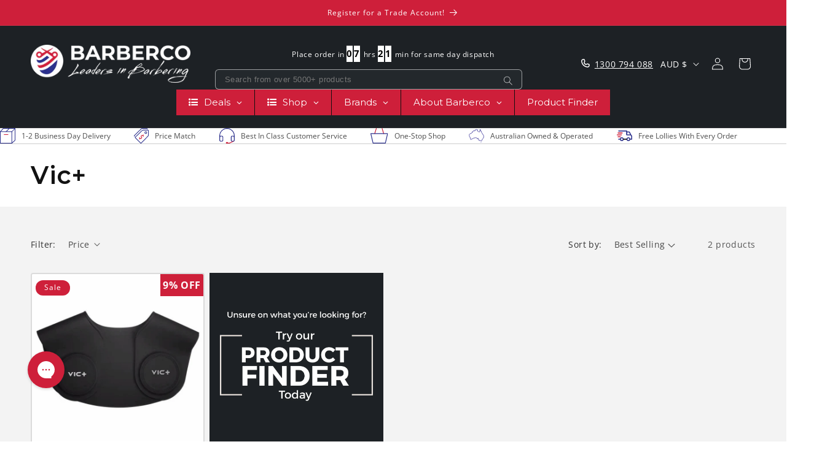

--- FILE ---
content_type: text/html; charset=utf-8
request_url: https://barberco.com.au/collections/vic
body_size: 67812
content:
<!doctype html>
<html class="no-js" lang="en">
 
  <head>


  <link href="//barberco.com.au/cdn/shop/t/61/assets/vite-theme-80883e6e.css" rel="stylesheet" type="text/css" media="all" />




  <script src="//barberco.com.au/cdn/shop/t/61/assets/main-93e23383.js" type="module" crossorigin="anonymous"></script>
  <link href="//barberco.com.au/cdn/shop/t/61/assets/main-49eb8786.css" rel="stylesheet" type="text/css" media="all" />

<!-- Clarity -->
    <script type="text/javascript">
      (function(c, l, a, r, i, t, y) {
        c[a] = c[a] || function() {
          (c[a].q = c[a].q || []).push(arguments);
        };
        t = l.createElement(r);
        t.async = 1;
        t.src = "https://www.clarity.ms/tag/" + i;
        y = l.getElementsByTagName(r)[0];
        y.parentNode.insertBefore(t, y);
      })(window, document, "clarity", "script", "r4bw0oi9vn");
    </script>


    <!-- Google tag (gtag.js) -->
    <script async src="https://www.googletagmanager.com/gtag/js?id=AW-660088626"></script>
    <script>
      window.dataLayer = window.dataLayer || [];
      function gtag() {
        dataLayer.push(arguments);
      }
      gtag('js', new Date());

      gtag('config', 'AW-660088626');
    </script>
    <link href="//barberco.com.au/cdn/shop/t/61/assets/custom.css?v=70028342991649311521751603296" rel="stylesheet" type="text/css" media="all" />
    <!-- Google Tag Manager -->
    <!--
      <script>(function(w,d,s,l,i){w[l]=w[l]||[];w[l].push({'gtm.start':
      new Date().getTime(),event:'gtm.js'});var f=d.getElementsByTagName(s)[0],
      j=d.createElement(s),dl=l!='dataLayer'?'&l='+l:'';j.async=true;j.src=
      'https://www.googletagmanager.com/gtm.js?id='+i+dl;f.parentNode.insertBefore(j,f);
      })(window,document,'script','dataLayer','GTM-5KLNP8W');</script>
    -->
    <!-- End Google Tag Manager -->

    

    <!-- Initialize dataLayer -->
    <script>
      window.dataLayer = window.dataLayer || [];
    </script>

    <!-- Google Tag Manager 1 -->
    <script>
      (function (w, d, s, l, i) {
        w[l] = w[l] || [];
        w[l].push({
          'gtm.start': new Date().getTime(),
          event: 'gtm.js',
        });
        var f = d.getElementsByTagName(s)[0],
          j = d.createElement(s),
          dl = l != 'dataLayer' ? '&l=' + l : '';
        j.async = true;
        j.src = 'https://www.googletagmanager.com/gtm.js?id=' + i + dl;
        f.parentNode.insertBefore(j, f);
      })(window, document, 'script', 'dataLayer', 'GTM-5KLNP8W');
    </script>
    <!-- End Google Tag Manager 1 -->

    <!-- Google Tag Manager 2 -->
    <script>
      (function (w, d, s, l, i) {
        w[l] = w[l] || [];
        w[l].push({
          'gtm.start': new Date().getTime(),
          event: 'gtm.js',
        });
        var f = d.getElementsByTagName(s)[0],
          j = d.createElement(s),
          dl = l != 'dataLayer' ? '&l=' + l : '';
        j.async = true;
        j.src = 'https://www.googletagmanager.com/gtm.js?id=' + i + dl;
        f.parentNode.insertBefore(j, f);
      })(window, document, 'script', 'dataLayer', 'GTM-W5W8D38G');
    </script>
    <!-- End Google Tag Manager 2 -->

    <meta charset="utf-8">
    <meta http-equiv="X-UA-Compatible" content="IE=edge">
    <meta name="viewport" content="width=device-width,initial-scale=1">
    <meta name="theme-color" content="">
    <link rel="canonical" href="https://barberco.com.au/collections/vic">
    
<link rel="icon" type="image/png" href="//barberco.com.au/cdn/shop/files/Barberco_favicon.png?crop=center&height=32&v=1697591193&width=32"><link rel="preconnect" href="https://fonts.shopifycdn.com" crossorigin><title>
      Vic+ – BarberCo
</title>

    <!-- begin Convert Experiences code -->
    <script type="text/javascript" src="//cdn-4.convertexperiments.com/js/10048893-10049936.js"></script>
    <!-- end Convert Experiences code -->

    
      <meta name="description" content="Explore the best collection of Vic+ products online at BarberCo. Shop now for exceptional service and 1-2 day delivery across Australia.">
    

    

<meta property="og:site_name" content="BarberCo">
<meta property="og:url" content="https://barberco.com.au/collections/vic">
<meta property="og:title" content="Vic+ – BarberCo">
<meta property="og:type" content="website">
<meta property="og:description" content="Explore the best collection of Vic+ products online at BarberCo. Shop now for exceptional service and 1-2 day delivery across Australia."><meta property="og:image" content="http://barberco.com.au/cdn/shop/files/barberco_Social_media_card.jpg?v=1755757645">
  <meta property="og:image:secure_url" content="https://barberco.com.au/cdn/shop/files/barberco_Social_media_card.jpg?v=1755757645">
  <meta property="og:image:width" content="1210">
  <meta property="og:image:height" content="625"><meta name="twitter:card" content="summary_large_image">
<meta name="twitter:title" content="Vic+ – BarberCo">
<meta name="twitter:description" content="Explore the best collection of Vic+ products online at BarberCo. Shop now for exceptional service and 1-2 day delivery across Australia.">


    <script src="//barberco.com.au/cdn/shop/t/61/assets/constants.js?v=58251544750838685771720810496" defer="defer"></script>
    <script src="//barberco.com.au/cdn/shop/t/61/assets/pubsub.js?v=158357773527763999511720810495" defer="defer"></script>
    <script src="//barberco.com.au/cdn/shop/t/61/assets/global.js?v=69868624146558765351751603297" defer="defer"></script>
    <script src="//barberco.com.au/cdn/shop/t/61/assets/custom.js?v=34938318845855403021751603296" defer="defer"></script><script src="//barberco.com.au/cdn/shop/t/61/assets/animations.js?v=88693664871331136111720810497" defer="defer"></script><script>window.performance && window.performance.mark && window.performance.mark('shopify.content_for_header.start');</script><meta name="facebook-domain-verification" content="g3enn6fa7yvl0b3rmnfgvtpn3f7mub">
<meta name="google-site-verification" content="OxbrFHsYJIDGc2icvX9C2U1s-FTybDbel5W91NvoPOM">
<meta id="shopify-digital-wallet" name="shopify-digital-wallet" content="/82722947363/digital_wallets/dialog">
<meta name="shopify-checkout-api-token" content="ce9b171cac2ef84bdd674919e3af4fea">
<meta id="in-context-paypal-metadata" data-shop-id="82722947363" data-venmo-supported="false" data-environment="production" data-locale="en_US" data-paypal-v4="true" data-currency="AUD">
<link rel="alternate" type="application/atom+xml" title="Feed" href="/collections/vic.atom" />
<link rel="alternate" hreflang="x-default" href="https://barberco.com.au/collections/vic">
<link rel="alternate" hreflang="en" href="https://barberco.com.au/collections/vic">
<link rel="alternate" hreflang="en-NZ" href="https://barberco.co.nz/collections/vic">
<link rel="alternate" type="application/json+oembed" href="https://barberco.com.au/collections/vic.oembed">
<script async="async" src="/checkouts/internal/preloads.js?locale=en-AU"></script>
<link rel="preconnect" href="https://shop.app" crossorigin="anonymous">
<script async="async" src="https://shop.app/checkouts/internal/preloads.js?locale=en-AU&shop_id=82722947363" crossorigin="anonymous"></script>
<script id="apple-pay-shop-capabilities" type="application/json">{"shopId":82722947363,"countryCode":"AU","currencyCode":"AUD","merchantCapabilities":["supports3DS"],"merchantId":"gid:\/\/shopify\/Shop\/82722947363","merchantName":"BarberCo","requiredBillingContactFields":["postalAddress","email","phone"],"requiredShippingContactFields":["postalAddress","email","phone"],"shippingType":"shipping","supportedNetworks":["visa","masterCard","amex","jcb"],"total":{"type":"pending","label":"BarberCo","amount":"1.00"},"shopifyPaymentsEnabled":true,"supportsSubscriptions":true}</script>
<script id="shopify-features" type="application/json">{"accessToken":"ce9b171cac2ef84bdd674919e3af4fea","betas":["rich-media-storefront-analytics"],"domain":"barberco.com.au","predictiveSearch":true,"shopId":82722947363,"locale":"en"}</script>
<script>var Shopify = Shopify || {};
Shopify.shop = "barberco-australia.myshopify.com";
Shopify.locale = "en";
Shopify.currency = {"active":"AUD","rate":"1.0"};
Shopify.country = "AU";
Shopify.theme = {"name":"barberco-australia\/main","id":170106061091,"schema_name":"Dawn","schema_version":"12.0.0","theme_store_id":null,"role":"main"};
Shopify.theme.handle = "null";
Shopify.theme.style = {"id":null,"handle":null};
Shopify.cdnHost = "barberco.com.au/cdn";
Shopify.routes = Shopify.routes || {};
Shopify.routes.root = "/";</script>
<script type="module">!function(o){(o.Shopify=o.Shopify||{}).modules=!0}(window);</script>
<script>!function(o){function n(){var o=[];function n(){o.push(Array.prototype.slice.apply(arguments))}return n.q=o,n}var t=o.Shopify=o.Shopify||{};t.loadFeatures=n(),t.autoloadFeatures=n()}(window);</script>
<script>
  window.ShopifyPay = window.ShopifyPay || {};
  window.ShopifyPay.apiHost = "shop.app\/pay";
  window.ShopifyPay.redirectState = null;
</script>
<script id="shop-js-analytics" type="application/json">{"pageType":"collection"}</script>
<script defer="defer" async type="module" src="//barberco.com.au/cdn/shopifycloud/shop-js/modules/v2/client.init-shop-cart-sync_BT-GjEfc.en.esm.js"></script>
<script defer="defer" async type="module" src="//barberco.com.au/cdn/shopifycloud/shop-js/modules/v2/chunk.common_D58fp_Oc.esm.js"></script>
<script defer="defer" async type="module" src="//barberco.com.au/cdn/shopifycloud/shop-js/modules/v2/chunk.modal_xMitdFEc.esm.js"></script>
<script type="module">
  await import("//barberco.com.au/cdn/shopifycloud/shop-js/modules/v2/client.init-shop-cart-sync_BT-GjEfc.en.esm.js");
await import("//barberco.com.au/cdn/shopifycloud/shop-js/modules/v2/chunk.common_D58fp_Oc.esm.js");
await import("//barberco.com.au/cdn/shopifycloud/shop-js/modules/v2/chunk.modal_xMitdFEc.esm.js");

  window.Shopify.SignInWithShop?.initShopCartSync?.({"fedCMEnabled":true,"windoidEnabled":true});

</script>
<script>
  window.Shopify = window.Shopify || {};
  if (!window.Shopify.featureAssets) window.Shopify.featureAssets = {};
  window.Shopify.featureAssets['shop-js'] = {"shop-cart-sync":["modules/v2/client.shop-cart-sync_DZOKe7Ll.en.esm.js","modules/v2/chunk.common_D58fp_Oc.esm.js","modules/v2/chunk.modal_xMitdFEc.esm.js"],"init-fed-cm":["modules/v2/client.init-fed-cm_B6oLuCjv.en.esm.js","modules/v2/chunk.common_D58fp_Oc.esm.js","modules/v2/chunk.modal_xMitdFEc.esm.js"],"shop-cash-offers":["modules/v2/client.shop-cash-offers_D2sdYoxE.en.esm.js","modules/v2/chunk.common_D58fp_Oc.esm.js","modules/v2/chunk.modal_xMitdFEc.esm.js"],"shop-login-button":["modules/v2/client.shop-login-button_QeVjl5Y3.en.esm.js","modules/v2/chunk.common_D58fp_Oc.esm.js","modules/v2/chunk.modal_xMitdFEc.esm.js"],"pay-button":["modules/v2/client.pay-button_DXTOsIq6.en.esm.js","modules/v2/chunk.common_D58fp_Oc.esm.js","modules/v2/chunk.modal_xMitdFEc.esm.js"],"shop-button":["modules/v2/client.shop-button_DQZHx9pm.en.esm.js","modules/v2/chunk.common_D58fp_Oc.esm.js","modules/v2/chunk.modal_xMitdFEc.esm.js"],"avatar":["modules/v2/client.avatar_BTnouDA3.en.esm.js"],"init-windoid":["modules/v2/client.init-windoid_CR1B-cfM.en.esm.js","modules/v2/chunk.common_D58fp_Oc.esm.js","modules/v2/chunk.modal_xMitdFEc.esm.js"],"init-shop-for-new-customer-accounts":["modules/v2/client.init-shop-for-new-customer-accounts_C_vY_xzh.en.esm.js","modules/v2/client.shop-login-button_QeVjl5Y3.en.esm.js","modules/v2/chunk.common_D58fp_Oc.esm.js","modules/v2/chunk.modal_xMitdFEc.esm.js"],"init-shop-email-lookup-coordinator":["modules/v2/client.init-shop-email-lookup-coordinator_BI7n9ZSv.en.esm.js","modules/v2/chunk.common_D58fp_Oc.esm.js","modules/v2/chunk.modal_xMitdFEc.esm.js"],"init-shop-cart-sync":["modules/v2/client.init-shop-cart-sync_BT-GjEfc.en.esm.js","modules/v2/chunk.common_D58fp_Oc.esm.js","modules/v2/chunk.modal_xMitdFEc.esm.js"],"shop-toast-manager":["modules/v2/client.shop-toast-manager_DiYdP3xc.en.esm.js","modules/v2/chunk.common_D58fp_Oc.esm.js","modules/v2/chunk.modal_xMitdFEc.esm.js"],"init-customer-accounts":["modules/v2/client.init-customer-accounts_D9ZNqS-Q.en.esm.js","modules/v2/client.shop-login-button_QeVjl5Y3.en.esm.js","modules/v2/chunk.common_D58fp_Oc.esm.js","modules/v2/chunk.modal_xMitdFEc.esm.js"],"init-customer-accounts-sign-up":["modules/v2/client.init-customer-accounts-sign-up_iGw4briv.en.esm.js","modules/v2/client.shop-login-button_QeVjl5Y3.en.esm.js","modules/v2/chunk.common_D58fp_Oc.esm.js","modules/v2/chunk.modal_xMitdFEc.esm.js"],"shop-follow-button":["modules/v2/client.shop-follow-button_CqMgW2wH.en.esm.js","modules/v2/chunk.common_D58fp_Oc.esm.js","modules/v2/chunk.modal_xMitdFEc.esm.js"],"checkout-modal":["modules/v2/client.checkout-modal_xHeaAweL.en.esm.js","modules/v2/chunk.common_D58fp_Oc.esm.js","modules/v2/chunk.modal_xMitdFEc.esm.js"],"shop-login":["modules/v2/client.shop-login_D91U-Q7h.en.esm.js","modules/v2/chunk.common_D58fp_Oc.esm.js","modules/v2/chunk.modal_xMitdFEc.esm.js"],"lead-capture":["modules/v2/client.lead-capture_BJmE1dJe.en.esm.js","modules/v2/chunk.common_D58fp_Oc.esm.js","modules/v2/chunk.modal_xMitdFEc.esm.js"],"payment-terms":["modules/v2/client.payment-terms_Ci9AEqFq.en.esm.js","modules/v2/chunk.common_D58fp_Oc.esm.js","modules/v2/chunk.modal_xMitdFEc.esm.js"]};
</script>
<script>(function() {
  var isLoaded = false;
  function asyncLoad() {
    if (isLoaded) return;
    isLoaded = true;
    var urls = ["https:\/\/scripts.juniphq.com\/v1\/junip_shopify.js?shop=barberco-australia.myshopify.com","https:\/\/app.octaneai.com\/ureaf6801n4zpmt8\/shopify.js?x=2CyIQUiFiZuD6Cty\u0026shop=barberco-australia.myshopify.com","https:\/\/cdn.octaneai.com\/shopping-assistant-widget.js?bot_id=ureaf6801n4zpmt8\u0026ts=1756924128\u0026shop=barberco-australia.myshopify.com","https:\/\/config.gorgias.chat\/bundle-loader\/01HP3F7KBDYQQCE7HF0ZXPH5GN?source=shopify1click\u0026shop=barberco-australia.myshopify.com","https:\/\/cdn.9gtb.com\/loader.js?g_cvt_id=7702e077-8823-43fc-b0d1-6ad4ad9c6d6b\u0026shop=barberco-australia.myshopify.com","https:\/\/cdn.shopify.com\/s\/files\/1\/0827\/2294\/7363\/t\/61\/assets\/instant-pixel-site_48ddb1d2300547a19ae6a2911672ef53.js?v=1768572154\u0026shop=barberco-australia.myshopify.com"];
    for (var i = 0; i < urls.length; i++) {
      var s = document.createElement('script');
      s.type = 'text/javascript';
      s.async = true;
      s.src = urls[i];
      var x = document.getElementsByTagName('script')[0];
      x.parentNode.insertBefore(s, x);
    }
  };
  if(window.attachEvent) {
    window.attachEvent('onload', asyncLoad);
  } else {
    window.addEventListener('load', asyncLoad, false);
  }
})();</script>
<script id="__st">var __st={"a":82722947363,"offset":39600,"reqid":"4d7dd1b2-077f-44ab-a036-d1f2eaa758fe-1769405917","pageurl":"barberco.com.au\/collections\/vic","u":"8bbbee4a16fe","p":"collection","rtyp":"collection","rid":465913151779};</script>
<script>window.ShopifyPaypalV4VisibilityTracking = true;</script>
<script id="captcha-bootstrap">!function(){'use strict';const t='contact',e='account',n='new_comment',o=[[t,t],['blogs',n],['comments',n],[t,'customer']],c=[[e,'customer_login'],[e,'guest_login'],[e,'recover_customer_password'],[e,'create_customer']],r=t=>t.map((([t,e])=>`form[action*='/${t}']:not([data-nocaptcha='true']) input[name='form_type'][value='${e}']`)).join(','),a=t=>()=>t?[...document.querySelectorAll(t)].map((t=>t.form)):[];function s(){const t=[...o],e=r(t);return a(e)}const i='password',u='form_key',d=['recaptcha-v3-token','g-recaptcha-response','h-captcha-response',i],f=()=>{try{return window.sessionStorage}catch{return}},m='__shopify_v',_=t=>t.elements[u];function p(t,e,n=!1){try{const o=window.sessionStorage,c=JSON.parse(o.getItem(e)),{data:r}=function(t){const{data:e,action:n}=t;return t[m]||n?{data:e,action:n}:{data:t,action:n}}(c);for(const[e,n]of Object.entries(r))t.elements[e]&&(t.elements[e].value=n);n&&o.removeItem(e)}catch(o){console.error('form repopulation failed',{error:o})}}const l='form_type',E='cptcha';function T(t){t.dataset[E]=!0}const w=window,h=w.document,L='Shopify',v='ce_forms',y='captcha';let A=!1;((t,e)=>{const n=(g='f06e6c50-85a8-45c8-87d0-21a2b65856fe',I='https://cdn.shopify.com/shopifycloud/storefront-forms-hcaptcha/ce_storefront_forms_captcha_hcaptcha.v1.5.2.iife.js',D={infoText:'Protected by hCaptcha',privacyText:'Privacy',termsText:'Terms'},(t,e,n)=>{const o=w[L][v],c=o.bindForm;if(c)return c(t,g,e,D).then(n);var r;o.q.push([[t,g,e,D],n]),r=I,A||(h.body.append(Object.assign(h.createElement('script'),{id:'captcha-provider',async:!0,src:r})),A=!0)});var g,I,D;w[L]=w[L]||{},w[L][v]=w[L][v]||{},w[L][v].q=[],w[L][y]=w[L][y]||{},w[L][y].protect=function(t,e){n(t,void 0,e),T(t)},Object.freeze(w[L][y]),function(t,e,n,w,h,L){const[v,y,A,g]=function(t,e,n){const i=e?o:[],u=t?c:[],d=[...i,...u],f=r(d),m=r(i),_=r(d.filter((([t,e])=>n.includes(e))));return[a(f),a(m),a(_),s()]}(w,h,L),I=t=>{const e=t.target;return e instanceof HTMLFormElement?e:e&&e.form},D=t=>v().includes(t);t.addEventListener('submit',(t=>{const e=I(t);if(!e)return;const n=D(e)&&!e.dataset.hcaptchaBound&&!e.dataset.recaptchaBound,o=_(e),c=g().includes(e)&&(!o||!o.value);(n||c)&&t.preventDefault(),c&&!n&&(function(t){try{if(!f())return;!function(t){const e=f();if(!e)return;const n=_(t);if(!n)return;const o=n.value;o&&e.removeItem(o)}(t);const e=Array.from(Array(32),(()=>Math.random().toString(36)[2])).join('');!function(t,e){_(t)||t.append(Object.assign(document.createElement('input'),{type:'hidden',name:u})),t.elements[u].value=e}(t,e),function(t,e){const n=f();if(!n)return;const o=[...t.querySelectorAll(`input[type='${i}']`)].map((({name:t})=>t)),c=[...d,...o],r={};for(const[a,s]of new FormData(t).entries())c.includes(a)||(r[a]=s);n.setItem(e,JSON.stringify({[m]:1,action:t.action,data:r}))}(t,e)}catch(e){console.error('failed to persist form',e)}}(e),e.submit())}));const S=(t,e)=>{t&&!t.dataset[E]&&(n(t,e.some((e=>e===t))),T(t))};for(const o of['focusin','change'])t.addEventListener(o,(t=>{const e=I(t);D(e)&&S(e,y())}));const B=e.get('form_key'),M=e.get(l),P=B&&M;t.addEventListener('DOMContentLoaded',(()=>{const t=y();if(P)for(const e of t)e.elements[l].value===M&&p(e,B);[...new Set([...A(),...v().filter((t=>'true'===t.dataset.shopifyCaptcha))])].forEach((e=>S(e,t)))}))}(h,new URLSearchParams(w.location.search),n,t,e,['guest_login'])})(!0,!0)}();</script>
<script integrity="sha256-4kQ18oKyAcykRKYeNunJcIwy7WH5gtpwJnB7kiuLZ1E=" data-source-attribution="shopify.loadfeatures" defer="defer" src="//barberco.com.au/cdn/shopifycloud/storefront/assets/storefront/load_feature-a0a9edcb.js" crossorigin="anonymous"></script>
<script crossorigin="anonymous" defer="defer" src="//barberco.com.au/cdn/shopifycloud/storefront/assets/shopify_pay/storefront-65b4c6d7.js?v=20250812"></script>
<script data-source-attribution="shopify.dynamic_checkout.dynamic.init">var Shopify=Shopify||{};Shopify.PaymentButton=Shopify.PaymentButton||{isStorefrontPortableWallets:!0,init:function(){window.Shopify.PaymentButton.init=function(){};var t=document.createElement("script");t.src="https://barberco.com.au/cdn/shopifycloud/portable-wallets/latest/portable-wallets.en.js",t.type="module",document.head.appendChild(t)}};
</script>
<script data-source-attribution="shopify.dynamic_checkout.buyer_consent">
  function portableWalletsHideBuyerConsent(e){var t=document.getElementById("shopify-buyer-consent"),n=document.getElementById("shopify-subscription-policy-button");t&&n&&(t.classList.add("hidden"),t.setAttribute("aria-hidden","true"),n.removeEventListener("click",e))}function portableWalletsShowBuyerConsent(e){var t=document.getElementById("shopify-buyer-consent"),n=document.getElementById("shopify-subscription-policy-button");t&&n&&(t.classList.remove("hidden"),t.removeAttribute("aria-hidden"),n.addEventListener("click",e))}window.Shopify?.PaymentButton&&(window.Shopify.PaymentButton.hideBuyerConsent=portableWalletsHideBuyerConsent,window.Shopify.PaymentButton.showBuyerConsent=portableWalletsShowBuyerConsent);
</script>
<script data-source-attribution="shopify.dynamic_checkout.cart.bootstrap">document.addEventListener("DOMContentLoaded",(function(){function t(){return document.querySelector("shopify-accelerated-checkout-cart, shopify-accelerated-checkout")}if(t())Shopify.PaymentButton.init();else{new MutationObserver((function(e,n){t()&&(Shopify.PaymentButton.init(),n.disconnect())})).observe(document.body,{childList:!0,subtree:!0})}}));
</script>
<link id="shopify-accelerated-checkout-styles" rel="stylesheet" media="screen" href="https://barberco.com.au/cdn/shopifycloud/portable-wallets/latest/accelerated-checkout-backwards-compat.css" crossorigin="anonymous">
<style id="shopify-accelerated-checkout-cart">
        #shopify-buyer-consent {
  margin-top: 1em;
  display: inline-block;
  width: 100%;
}

#shopify-buyer-consent.hidden {
  display: none;
}

#shopify-subscription-policy-button {
  background: none;
  border: none;
  padding: 0;
  text-decoration: underline;
  font-size: inherit;
  cursor: pointer;
}

#shopify-subscription-policy-button::before {
  box-shadow: none;
}

      </style>
<script id="sections-script" data-sections="header" defer="defer" src="//barberco.com.au/cdn/shop/t/61/compiled_assets/scripts.js?v=21734"></script>
<script>window.performance && window.performance.mark && window.performance.mark('shopify.content_for_header.end');</script>


    <style data-shopify>
      @font-face {
  font-family: "Open Sans";
  font-weight: 400;
  font-style: normal;
  font-display: swap;
  src: url("//barberco.com.au/cdn/fonts/open_sans/opensans_n4.c32e4d4eca5273f6d4ee95ddf54b5bbb75fc9b61.woff2") format("woff2"),
       url("//barberco.com.au/cdn/fonts/open_sans/opensans_n4.5f3406f8d94162b37bfa232b486ac93ee892406d.woff") format("woff");
}

      @font-face {
  font-family: "Open Sans";
  font-weight: 700;
  font-style: normal;
  font-display: swap;
  src: url("//barberco.com.au/cdn/fonts/open_sans/opensans_n7.a9393be1574ea8606c68f4441806b2711d0d13e4.woff2") format("woff2"),
       url("//barberco.com.au/cdn/fonts/open_sans/opensans_n7.7b8af34a6ebf52beb1a4c1d8c73ad6910ec2e553.woff") format("woff");
}

      @font-face {
  font-family: "Open Sans";
  font-weight: 400;
  font-style: italic;
  font-display: swap;
  src: url("//barberco.com.au/cdn/fonts/open_sans/opensans_i4.6f1d45f7a46916cc95c694aab32ecbf7509cbf33.woff2") format("woff2"),
       url("//barberco.com.au/cdn/fonts/open_sans/opensans_i4.4efaa52d5a57aa9a57c1556cc2b7465d18839daa.woff") format("woff");
}

      @font-face {
  font-family: "Open Sans";
  font-weight: 700;
  font-style: italic;
  font-display: swap;
  src: url("//barberco.com.au/cdn/fonts/open_sans/opensans_i7.916ced2e2ce15f7fcd95d196601a15e7b89ee9a4.woff2") format("woff2"),
       url("//barberco.com.au/cdn/fonts/open_sans/opensans_i7.99a9cff8c86ea65461de497ade3d515a98f8b32a.woff") format("woff");
}

      @font-face {
  font-family: Montserrat;
  font-weight: 600;
  font-style: normal;
  font-display: swap;
  src: url("//barberco.com.au/cdn/fonts/montserrat/montserrat_n6.1326b3e84230700ef15b3a29fb520639977513e0.woff2") format("woff2"),
       url("//barberco.com.au/cdn/fonts/montserrat/montserrat_n6.652f051080eb14192330daceed8cd53dfdc5ead9.woff") format("woff");
}


      
        :root,
        .color-background-1 {
          --color-background: 255,255,255;
        
          --gradient-background: #ffffff;
        

        

        --color-foreground: 18,18,18;
        --color-background-contrast: 191,191,191;
        --color-shadow: 18,18,18;
        --color-button: 206,31,58;
        --color-button-text: 255,255,255;
        --color-secondary-button: 255,255,255;
        --color-secondary-button-text: 18,18,18;
        --color-link: 18,18,18;
        --color-badge-foreground: 18,18,18;
        --color-badge-background: 255,255,255;
        --color-badge-border: 18,18,18;
        --payment-terms-background-color: rgb(255 255 255);
      }
      
        
        .color-background-2 {
          --color-background: 243,243,243;
        
          --gradient-background: #f3f3f3;
        

        

        --color-foreground: 18,18,18;
        --color-background-contrast: 179,179,179;
        --color-shadow: 18,18,18;
        --color-button: 206,31,58;
        --color-button-text: 243,243,243;
        --color-secondary-button: 243,243,243;
        --color-secondary-button-text: 18,18,18;
        --color-link: 18,18,18;
        --color-badge-foreground: 18,18,18;
        --color-badge-background: 243,243,243;
        --color-badge-border: 18,18,18;
        --payment-terms-background-color: rgb(243 243 243);
      }
      
        
        .color-inverse {
          --color-background: 29,33,37;
        
          --gradient-background: #1d2125;
        

        

        --color-foreground: 255,255,255;
        --color-background-contrast: 40,46,51;
        --color-shadow: 18,18,18;
        --color-button: 48,55,61;
        --color-button-text: 255,255,255;
        --color-secondary-button: 29,33,37;
        --color-secondary-button-text: 255,255,255;
        --color-link: 255,255,255;
        --color-badge-foreground: 255,255,255;
        --color-badge-background: 29,33,37;
        --color-badge-border: 255,255,255;
        --payment-terms-background-color: rgb(29 33 37);
      }
      
        
        .color-accent-1 {
          --color-background: 37,55,70;
        
          --gradient-background: #253746;
        

        

        --color-foreground: 255,255,255;
        --color-background-contrast: 46,68,87;
        --color-shadow: 18,18,18;
        --color-button: 255,255,255;
        --color-button-text: 18,18,18;
        --color-secondary-button: 37,55,70;
        --color-secondary-button-text: 255,255,255;
        --color-link: 255,255,255;
        --color-badge-foreground: 255,255,255;
        --color-badge-background: 37,55,70;
        --color-badge-border: 255,255,255;
        --payment-terms-background-color: rgb(37 55 70);
      }
      
        
        .color-accent-2 {
          --color-background: 206,31,58;
        
          --gradient-background: #ce1f3a;
        

        

        --color-foreground: 255,255,255;
        --color-background-contrast: 95,14,27;
        --color-shadow: 18,18,18;
        --color-button: 255,255,255;
        --color-button-text: 51,79,180;
        --color-secondary-button: 206,31,58;
        --color-secondary-button-text: 255,255,255;
        --color-link: 255,255,255;
        --color-badge-foreground: 255,255,255;
        --color-badge-background: 206,31,58;
        --color-badge-border: 255,255,255;
        --payment-terms-background-color: rgb(206 31 58);
      }
      
        
        .color-scheme-1ee63064-73c4-47cc-97fe-29fea22932ce {
          --color-background: 44,48,140;
        
          --gradient-background: #2c308c;
        

        

        --color-foreground: 255,255,255;
        --color-background-contrast: 50,55,159;
        --color-shadow: 18,18,18;
        --color-button: 44,48,140;
        --color-button-text: 255,255,255;
        --color-secondary-button: 44,48,140;
        --color-secondary-button-text: 18,18,18;
        --color-link: 18,18,18;
        --color-badge-foreground: 255,255,255;
        --color-badge-background: 44,48,140;
        --color-badge-border: 255,255,255;
        --payment-terms-background-color: rgb(44 48 140);
      }
      
        
        .color-scheme-5a670411-bd29-43dc-8950-e27332b4a598 {
          --color-background: 255,255,255;
        
          --gradient-background: #ffffff;
        

        

        --color-foreground: 18,18,18;
        --color-background-contrast: 191,191,191;
        --color-shadow: 18,18,18;
        --color-button: 44,48,140;
        --color-button-text: 255,255,255;
        --color-secondary-button: 255,255,255;
        --color-secondary-button-text: 44,48,140;
        --color-link: 44,48,140;
        --color-badge-foreground: 18,18,18;
        --color-badge-background: 255,255,255;
        --color-badge-border: 18,18,18;
        --payment-terms-background-color: rgb(255 255 255);
      }
      

      body, .color-background-1, .color-background-2, .color-inverse, .color-accent-1, .color-accent-2, .color-scheme-1ee63064-73c4-47cc-97fe-29fea22932ce, .color-scheme-5a670411-bd29-43dc-8950-e27332b4a598 {
        color: rgba(var(--color-foreground), 0.75);
        background-color: rgb(var(--color-background));
      }

      :root {
        --font-body-family: "Open Sans", sans-serif;
        --font-body-style: normal;
        --font-body-weight: 400;
        --font-body-weight-bold: 700;

        --font-heading-family: Montserrat, sans-serif;
        --font-heading-style: normal;
        --font-heading-weight: 600;

        --font-body-scale: 1.0;
        --font-heading-scale: 1.0;

        --media-padding: px;
        --media-border-opacity: 0.05;
        --media-border-width: 1px;
        --media-radius: 0px;
        --media-shadow-opacity: 0.0;
        --media-shadow-horizontal-offset: 0px;
        --media-shadow-vertical-offset: 4px;
        --media-shadow-blur-radius: 5px;
        --media-shadow-visible: 0;

        --page-width: 160rem;
        --page-width-margin: 0rem;

        --product-card-image-padding: 0.0rem;
        --product-card-corner-radius: 0.4rem;
        --product-card-text-alignment: left;
        --product-card-border-width: 0.2rem;
        --product-card-border-opacity: 0.1;
        --product-card-shadow-opacity: 0.0;
        --product-card-shadow-visible: 0;
        --product-card-shadow-horizontal-offset: 0.0rem;
        --product-card-shadow-vertical-offset: 0.4rem;
        --product-card-shadow-blur-radius: 0.5rem;

        --collection-card-image-padding: 0.0rem;
        --collection-card-corner-radius: 0.0rem;
        --collection-card-text-alignment: left;
        --collection-card-border-width: 0.0rem;
        --collection-card-border-opacity: 0.1;
        --collection-card-shadow-opacity: 0.0;
        --collection-card-shadow-visible: 0;
        --collection-card-shadow-horizontal-offset: 0.0rem;
        --collection-card-shadow-vertical-offset: 0.4rem;
        --collection-card-shadow-blur-radius: 0.5rem;

        --blog-card-image-padding: 0.0rem;
        --blog-card-corner-radius: 0.0rem;
        --blog-card-text-alignment: left;
        --blog-card-border-width: 0.0rem;
        --blog-card-border-opacity: 0.1;
        --blog-card-shadow-opacity: 0.0;
        --blog-card-shadow-visible: 0;
        --blog-card-shadow-horizontal-offset: 0.0rem;
        --blog-card-shadow-vertical-offset: 0.4rem;
        --blog-card-shadow-blur-radius: 0.5rem;

        --badge-corner-radius: 4.0rem;

        --popup-border-width: 1px;
        --popup-border-opacity: 0.1;
        --popup-corner-radius: 0px;
        --popup-shadow-opacity: 0.05;
        --popup-shadow-horizontal-offset: 0px;
        --popup-shadow-vertical-offset: 4px;
        --popup-shadow-blur-radius: 5px;

        --drawer-border-width: 1px;
        --drawer-border-opacity: 0.1;
        --drawer-shadow-opacity: 0.0;
        --drawer-shadow-horizontal-offset: 0px;
        --drawer-shadow-vertical-offset: 4px;
        --drawer-shadow-blur-radius: 5px;

        --spacing-sections-desktop: 0px;
        --spacing-sections-mobile: 0px;

        --grid-desktop-vertical-spacing: 8px;
        --grid-desktop-horizontal-spacing: 8px;
        --grid-mobile-vertical-spacing: 4px;
        --grid-mobile-horizontal-spacing: 4px;

        --text-boxes-border-opacity: 0.1;
        --text-boxes-border-width: 0px;
        --text-boxes-radius: 0px;
        --text-boxes-shadow-opacity: 0.0;
        --text-boxes-shadow-visible: 0;
        --text-boxes-shadow-horizontal-offset: 0px;
        --text-boxes-shadow-vertical-offset: 4px;
        --text-boxes-shadow-blur-radius: 5px;

        --buttons-radius: 2px;
        --buttons-radius-outset: 3px;
        --buttons-border-width: 1px;
        --buttons-border-opacity: 1.0;
        --buttons-shadow-opacity: 0.25;
        --buttons-shadow-visible: 1;
        --buttons-shadow-horizontal-offset: 0px;
        --buttons-shadow-vertical-offset: 4px;
        --buttons-shadow-blur-radius: 5px;
        --buttons-border-offset: 0.3px;

        --inputs-radius: 0px;
        --inputs-border-width: 1px;
        --inputs-border-opacity: 0.55;
        --inputs-shadow-opacity: 0.0;
        --inputs-shadow-horizontal-offset: 0px;
        --inputs-margin-offset: 0px;
        --inputs-shadow-vertical-offset: 4px;
        --inputs-shadow-blur-radius: 5px;
        --inputs-radius-outset: 0px;

        --variant-pills-radius: 40px;
        --variant-pills-border-width: 1px;
        --variant-pills-border-opacity: 0.55;
        --variant-pills-shadow-opacity: 0.0;
        --variant-pills-shadow-horizontal-offset: 0px;
        --variant-pills-shadow-vertical-offset: 4px;
        --variant-pills-shadow-blur-radius: 5px;
      }

      *,
      *::before,
      *::after {
        box-sizing: inherit;
      }

      html {
        box-sizing: border-box;
        font-size: calc(var(--font-body-scale) * 62.5%);
        height: 100%;
      }

      body {
        display: grid;
        grid-template-rows: auto auto 1fr auto;
        grid-template-columns: 100%;
        min-height: 100%;
        margin: 0;
        font-size: 1.5rem;
        letter-spacing: 0.06rem;
        line-height: calc(1 + 0.8 / var(--font-body-scale));
        font-family: var(--font-body-family);
        font-style: var(--font-body-style);
        font-weight: var(--font-body-weight);
      }

      @media screen and (min-width: 750px) {
        body {
          font-size: 1.6rem;
        }
      }
    </style>

    <link href="//barberco.com.au/cdn/shop/t/61/assets/base.css?v=62872568698211142151730939185" rel="stylesheet" type="text/css" media="all" />
<link rel="preload" as="font" href="//barberco.com.au/cdn/fonts/open_sans/opensans_n4.c32e4d4eca5273f6d4ee95ddf54b5bbb75fc9b61.woff2" type="font/woff2" crossorigin><link rel="preload" as="font" href="//barberco.com.au/cdn/fonts/montserrat/montserrat_n6.1326b3e84230700ef15b3a29fb520639977513e0.woff2" type="font/woff2" crossorigin><link href="//barberco.com.au/cdn/shop/t/61/assets/component-localization-form.css?v=143319823105703127341720810496" rel="stylesheet" type="text/css" media="all" />
      <script src="//barberco.com.au/cdn/shop/t/61/assets/localization-form.js?v=161644695336821385561720810495" defer="defer"></script><link
        rel="stylesheet"
        href="//barberco.com.au/cdn/shop/t/61/assets/component-predictive-search.css?v=94817222981039728811720810497"
        media="print"
        onload="this.media='all'"
      ><script>
      document.documentElement.className = document.documentElement.className.replace('no-js', 'js');
      if (Shopify.designMode) {
        document.documentElement.classList.add('shopify-design-mode');
      }
    </script>

    <!-- SlideRule Script Start -->
    <script name="sliderule-tracking" data-ot-ignore>
(function(){
	slideruleData = {
    "version":"v0.0.1",
    "referralExclusion":"/(paypal|visa|MasterCard|clicksafe|arcot\.com|geschuetzteinkaufen|checkout\.shopify\.com|checkout\.rechargeapps\.com|portal\.afterpay\.com|payfort)/",
    "googleSignals":true,
    "anonymizeIp":true,
    "productClicks":true,
    "persistentUserId":true,
    "hideBranding":false,
    "ecommerce":{"currencyCode":"AUD",
    "impressions":[]},
    "pageType":"collection",
	"destinations":{"google_analytics_4":{"measurementIds":["G-NXR99H747Y"]}},
    "cookieUpdate":true
	}

	
		slideruleData.themeMode = "live"
	

	
		slideruleData.collection = {
			handle: "vic",
			description: null,
			id: 465913151779,
			title: "Vic+",
			products_count: 1,
			all_products_count: 1,
		}
		slideruleData.collection.rawProducts = [
			
				{"id":8754986877219,"title":"Vic+ Cutting Collar\/Cape, Standard Length, Lightweight, Black","handle":"vic-cutting-collar-cape-standard-length-lightweight-black-1","description":"\u003cp\u003e\u003cspan style=\"font-size: medium;\"\u003eVic+ Cutting Collar\/Cape, Standard Length, Lightweight, Black\u003cbr\u003e\u003cbr\u003e\u003cstrong\u003eFeatures:\u003c\/strong\u003e\u003c\/span\u003e\u003c\/p\u003e \u003cul\u003e \u003cli\u003e\u003cspan style=\"font-size: medium;\"\u003eMade from soft silicone, lightweight and comfortable to wear\u003c\/span\u003e\u003c\/li\u003e \u003cli\u003e\u003cspan style=\"font-size: medium;\"\u003eEasy to clean - simply rinse and dry, proof against water and chemicals.\u003c\/span\u003e\u003c\/li\u003e \u003cli\u003e\u003cspan style=\"font-size: medium;\"\u003eCreates a perfect seal around the neck for comfort\u003c\/span\u003e\u003c\/li\u003e \u003cli\u003e\u003cspan style=\"font-size: medium;\"\u003eProtects clothes, gowns and towels from snagging scissors or combs when cutting or colouring.\u003c\/span\u003e\u003c\/li\u003e \u003cli\u003e\u003cspan style=\"font-size: medium;\"\u003eSlightly weighted at the front to hold it over the shoulders and keep it tight against the neck at the back.\u003c\/span\u003e\u003c\/li\u003e \u003c\/ul\u003e \u003cp\u003e\u003cspan style=\"font-size: medium;\"\u003e \u003c\/span\u003e\u003c\/p\u003e","published_at":"2023-10-11T14:05:50+11:00","created_at":"2023-10-11T14:05:50+11:00","vendor":"Vic+","type":"ZZ - Other","tags":["Accessories","Capes","CustomImport","DUPLICATE","NotNZ","Nov Deals","old-imported","swym-disabled"],"price":4994,"price_min":4994,"price_max":4994,"available":true,"price_varies":false,"compare_at_price":5500,"compare_at_price_min":5500,"compare_at_price_max":5500,"compare_at_price_varies":false,"variants":[{"id":46752375111971,"title":"Default Title","option1":"Default Title","option2":null,"option3":null,"sku":"105-706 | CCVSB","requires_shipping":true,"taxable":true,"featured_image":null,"available":true,"name":"Vic+ Cutting Collar\/Cape, Standard Length, Lightweight, Black","public_title":null,"options":["Default Title"],"price":4994,"weight":300,"compare_at_price":5500,"inventory_management":"shopify","barcode":"5699876545620","requires_selling_plan":false,"selling_plan_allocations":[],"quantity_rule":{"min":1,"max":null,"increment":1}}],"images":["\/\/barberco.com.au\/cdn\/shop\/files\/105-706__76350_6c7c3844-56a8-47ab-bb2d-823dc79e091c.png?v=1699320524"],"featured_image":"\/\/barberco.com.au\/cdn\/shop\/files\/105-706__76350_6c7c3844-56a8-47ab-bb2d-823dc79e091c.png?v=1699320524","options":["Title"],"media":[{"alt":"Vic+ Cutting Collar\/Cape, Standard Length, Lightweight, Black","id":35656861614371,"position":1,"preview_image":{"aspect_ratio":1.0,"height":900,"width":900,"src":"\/\/barberco.com.au\/cdn\/shop\/files\/105-706__76350_6c7c3844-56a8-47ab-bb2d-823dc79e091c.png?v=1699320524"},"aspect_ratio":1.0,"height":900,"media_type":"image","src":"\/\/barberco.com.au\/cdn\/shop\/files\/105-706__76350_6c7c3844-56a8-47ab-bb2d-823dc79e091c.png?v=1699320524","width":900}],"requires_selling_plan":false,"selling_plan_groups":[],"content":"\u003cp\u003e\u003cspan style=\"font-size: medium;\"\u003eVic+ Cutting Collar\/Cape, Standard Length, Lightweight, Black\u003cbr\u003e\u003cbr\u003e\u003cstrong\u003eFeatures:\u003c\/strong\u003e\u003c\/span\u003e\u003c\/p\u003e \u003cul\u003e \u003cli\u003e\u003cspan style=\"font-size: medium;\"\u003eMade from soft silicone, lightweight and comfortable to wear\u003c\/span\u003e\u003c\/li\u003e \u003cli\u003e\u003cspan style=\"font-size: medium;\"\u003eEasy to clean - simply rinse and dry, proof against water and chemicals.\u003c\/span\u003e\u003c\/li\u003e \u003cli\u003e\u003cspan style=\"font-size: medium;\"\u003eCreates a perfect seal around the neck for comfort\u003c\/span\u003e\u003c\/li\u003e \u003cli\u003e\u003cspan style=\"font-size: medium;\"\u003eProtects clothes, gowns and towels from snagging scissors or combs when cutting or colouring.\u003c\/span\u003e\u003c\/li\u003e \u003cli\u003e\u003cspan style=\"font-size: medium;\"\u003eSlightly weighted at the front to hold it over the shoulders and keep it tight against the neck at the back.\u003c\/span\u003e\u003c\/li\u003e \u003c\/ul\u003e \u003cp\u003e\u003cspan style=\"font-size: medium;\"\u003e \u003c\/span\u003e\u003c\/p\u003e"},
			
		]
	


	
	})();
</script>
<script async type="text/javascript" src=https://files.slideruletools.com/eluredils-g.js></script>
    <!-- SlideRule Script End -->

    <script>
      (function (w, d, t, r, u) {
        var f, n, i;
        (w[u] = w[u] || []),
          (f = function () {
            var o = { ti: '187090380', enableAutoSpaTracking: true };
            (o.q = w[u]), (w[u] = new UET(o)), w[u].push('pageLoad');
          }),
          (n = d.createElement(t)),
          (n.src = r),
          (n.async = 1),
          (n.onload = n.onreadystatechange =
            function () {
              var s = this.readyState;
              (s && s !== 'loaded' && s !== 'complete') || (f(), (n.onload = n.onreadystatechange = null));
            }),
          (i = d.getElementsByTagName(t)[0]),
          i.parentNode.insertBefore(n, i);
      })(window, document, 'script', '//bat.bing.com/bat.js', 'uetq');
    </script>
    <script>
     window.uetq = window.uetq || [];
     window.uetq.push('event', 'purchase', {"event_category":"purchase","revenue_value":Replace_with_Variable_Revenue_Function(),"currency":"AUD"});
</script>

    <link href="//barberco.com.au/cdn/shop/t/61/assets/dev.css?v=139101203463224533251721107599" rel="stylesheet" type="text/css" media="all" />

    <!-- Organization Schema Start -->
    <script type="application/ld+json">
      {
        "@context": "https://schema.org",
        "@type": "Corporation",
        "name": "BarberCo",
        "url": "https://barberco.com.au/",
        "logo": "https://barberco.com.au/cdn/shop/files/Inverted.png?v=1697150912&width=600",
        "contactPoint": {
          "@type": "ContactPoint",
          "telephone": "1300794088",
          "contactType": "customer service",
          "areaServed": "AU",
          "availableLanguage": "en"
        },
        "sameAs": [
          "https://www.instagram.com/barbercoforbarbers/?hl=en",
          "https://www.facebook.com/Barberco",
          "https://www.linkedin.com/company/barberco/?originalSubdomain=au",
          "https://www.youtube.com/channel/UCGbNr0oSmca52YyWJ1RMfQg"
        ]
      }
    </script>
    <!-- Organization Schema End -->

    <!-- Noindex Block Start -->
    
    <!-- Noindex Block End -->

    
      



<script src="https://snapui.searchspring.io/2yth20/bundle.js" id="searchspring-context">
	 
			collection = { id: "465913151779", name: "Vic+", handle: "vic" };
		
		template = "collection";
	
	format = "${{amount}}";

</script>
      <style>
        #searchspring-content {
          min-height: 100vh;
        }
      </style>
    
  <!-- BEGIN app block: shopify://apps/microsoft-clarity/blocks/clarity_js/31c3d126-8116-4b4a-8ba1-baeda7c4aeea -->
<script type="text/javascript">
  (function (c, l, a, r, i, t, y) {
    c[a] = c[a] || function () { (c[a].q = c[a].q || []).push(arguments); };
    t = l.createElement(r); t.async = 1; t.src = "https://www.clarity.ms/tag/" + i + "?ref=shopify";
    y = l.getElementsByTagName(r)[0]; y.parentNode.insertBefore(t, y);

    c.Shopify.loadFeatures([{ name: "consent-tracking-api", version: "0.1" }], error => {
      if (error) {
        console.error("Error loading Shopify features:", error);
        return;
      }

      c[a]('consentv2', {
        ad_Storage: c.Shopify.customerPrivacy.marketingAllowed() ? "granted" : "denied",
        analytics_Storage: c.Shopify.customerPrivacy.analyticsProcessingAllowed() ? "granted" : "denied",
      });
    });

    l.addEventListener("visitorConsentCollected", function (e) {
      c[a]('consentv2', {
        ad_Storage: e.detail.marketingAllowed ? "granted" : "denied",
        analytics_Storage: e.detail.analyticsAllowed ? "granted" : "denied",
      });
    });
  })(window, document, "clarity", "script", "r4bw0oi9vn");
</script>



<!-- END app block --><!-- BEGIN app block: shopify://apps/zoorix-sticky-atc/blocks/zoorix-head/16cf6adc-8b22-4e73-be2b-b93c1acde1da --><script>
  window.zoorix_sticky_atc_template = "collection";
  window.zoorix_sticky_atc_money_format = "${{amount}}";
  window.zoorix_sticky_atc_money_format_with_currency = "${{amount}} AUD";
  window.zoorix_shop_name = "barberco-australia.myshopify.com";
  window.zoorix_sticky_atc_config = {"id":"0e87e85c-b690-48a0-bdc7-31754ba6293d","shop":"barberco-australia.myshopify.com","widget_dev":null,"enabled":"free","unsubscribed":false,"createdAt":"2024-04-10T00:31:49.074Z","updatedAt":"2025-02-13T22:42:40.202Z","follow_up_action":"none","show_after_percentage_scroll":5,"bar_position":"bottom","bar_align":"spread","show_product_name":true,"show_variants":true,"show_price":true,"show_compare_at_price":true,"show_quantity":true,"mobile_minimal_mode":true,"bar_bg_color":"#121212","bar_text_color":"#ffffff","button_bg_color":"#CE1F3A","button_text_color":"#ffffff","show_confirmation_seconds":2,"confirmation_bar_bg_color":"#121212","confirmation_bar_text_color":"#ffffff","border_radius":"0.5em","show_on_desktop":true,"show_on_mobile":true,"button_shake_class":null,"trigger_element_selector":null,"scroll_to_other_element":null,"main_atc_selector":null,"css_theme":"minimal","open_cart_drawer":true,"custom_css":null,"custom_js":null,"font_family":null,"dealeasy_integration":false,"kaching_integration":false,"zoorix_integration":false,"display_settings":{"collectionGroups":[],"pageGroups":[]},"packageId":"71aa6168-a890-48dd-b447-74d659099442","couponId":null,"tierKey":"free","chargeId":null,"monthlyBilling":null,"viewedPlans":false,"usedTrialDays":false,"show_on_out_of_stock":true,"quickAddToCart":false,"texts":{"en":{"atc_button":"Add To Cart","confirmation":"Just Added!","out_of_stock":"Out of Stock"}},"package":{"id":"71aa6168-a890-48dd-b447-74d659099442","name":"Beta","data":{"tiers":[{"key":"free","name":"Free Plan","features":["zoorixMIntegration"],"trialDays":0,"recommended":false,"yearlyPrice":0,"descriptions":["Custom Colors \u0026 Design","Multi-Currency Support","Multi-Language Support","Cart Drawer Integration","Custom CSS","Custom JavaScript"],"monthlyPrice":0,"mainDescription":"Base features"},{"key":"premium","name":"Premium Plan","features":["quickAddToCart","advancedDashboard","scrollToSelector","triggerSelector","dealEasyIntegration","customPages","kachingIntegration","zoorixMIntegration"],"trialDays":14,"recommended":true,"yearlyPrice":95.88,"descriptions":["Bundle Apps Integrations","Sticky Bar on Collection Pages","Sticky Bar on Custom Pages","Toggle Sticky Bar Relative to an Element","Smooth Scroll to an Element"],"monthlyPrice":9.99,"mainDescription":"Base plan features, plus:"}]},"createdAt":"2025-01-19T13:11:23.141Z","updatedAt":"2025-02-08T17:27:45.891Z","default":false},"show_product_image":true,"storeFrontAccessToken":"0a5e7e9b8c51e6318d45a46eda4b1cb1"};

  
    window.zoorix_sticky_collection_handle = "vic";
  

  
    window.zoorix_sticky_page_handle = null;
  

  
    window.zoorix_sticky_blog_handle = null;
  

  
    window.zoorix_sticky_article_handle = null;
  
</script>











<script>
  var zrxLoadStickyAtc = false;
  var zrxLoadQuickAtc = false;

  if (window.zoorix_sticky_atc_config) {
    // there is a config in the metafield. Load accordingly
    if (window.zoorix_sticky_atc_config.enabled) {
      zrxLoadStickyAtc = true;
      if (
        window.zoorix_sticky_atc_config.quickAddToCart &&
        (window.zoorix_sticky_atc_template === 'index' ||
          window.zoorix_sticky_collection_handle ||
          window.zoorix_sticky_atc_template.includes('product'))
      ) {
        zrxLoadQuickAtc = true;
      }
    }
  } else {
    // there is mo metafield, load the old way
    var script = document.createElement('script');
    script.src = 'https://public.zoorix.com/sticky-atc/domains/' + window.zoorix_shop_name + '/sticky-atc-core.js';
    script.async = true;
    document.head.appendChild(script);
  }

  if (zrxLoadQuickAtc || zrxLoadStickyAtc) {
    window.zoorixFrontendUtils = window.zoorixFrontendUtils || [];
    var widget_dev = window.zoorix_sticky_atc_config.widget_dev;
    var widget_dev_path = 'https://public.zoorix.com/satc-widget-dev/' + widget_dev;

    document.addEventListener('zrxRequestLoadJsCss', function() {
      document.removeEventListener('zrxRequestLoadJsCss', arguments.callee);
      if (window.zoorix_sticky_atc_config.custom_css) {
        const styleTag = document.createElement('style');
        styleTag.type = 'text/css';
        const cssChild = document.createTextNode(window.zoorix_sticky_atc_config.custom_css);
        styleTag.appendChild(cssChild);
        document.head.appendChild(styleTag);
      }

      if (window.zoorix_sticky_atc_config.custom_js) {
        const scriptTag = document.createElement('script');
        scriptTag.setAttribute('type', 'text/javascript');
        const scriptChild = document.createTextNode(window.zoorix_sticky_atc_config.custom_js);
        scriptTag.appendChild(scriptChild);
        document.head.appendChild(scriptTag);
      }
    });

    if (zrxLoadQuickAtc) {
      var script = document.createElement('script');
      script.src = widget_dev
        ? widget_dev_path + '/core-utils.js'
        : 'https://frontend-utils-cloudflare.zoorix.com/core-utils.js';
      script.async = true;
      script.setAttribute('type', 'module');
      document.head.appendChild(script);

      var script = document.createElement('script');
      script.src = widget_dev
        ? widget_dev_path + '/quick-add.js'
        : 'https://quick-atc-widget-cloudflare.zoorix.com/quick-add.js';
      script.async = true;
      script.setAttribute('type', 'module');
      document.head.appendChild(script);
    }

    if (zrxLoadStickyAtc) {
      var script = document.createElement('script');
      script.src = widget_dev
        ? widget_dev_path + '/core-bar.js'
        : 'https://satc-display-cloudflare.zoorix.com/core-bar.js';
      script.async = true;
      script.setAttribute('type', 'module');
      document.head.appendChild(script);
    }
  }
</script>


<!-- END app block --><!-- BEGIN app block: shopify://apps/optimonk-popup-cro-a-b-test/blocks/app-embed/0b488be1-fc0a-4fe6-8793-f2bef383dba8 -->
<script async src="https://onsite.optimonk.com/script.js?account=225116&origin=shopify-app-embed-block"></script>




<!-- END app block --><!-- BEGIN app block: shopify://apps/globo-mega-menu/blocks/app-embed/7a00835e-fe40-45a5-a615-2eb4ab697b58 -->
<link href="//cdn.shopify.com/extensions/019be4fb-bfc8-74a5-a8d9-c694285f11c2/menufrontend-305/assets/main-navigation-styles.min.css" rel="stylesheet" type="text/css" media="all" />
<link href="//cdn.shopify.com/extensions/019be4fb-bfc8-74a5-a8d9-c694285f11c2/menufrontend-305/assets/theme-styles.min.css" rel="stylesheet" type="text/css" media="all" />
<script type="text/javascript" hs-ignore data-cookieconsent="ignore" data-ccm-injected>
document.getElementsByTagName('html')[0].classList.add('globo-menu-loading');
window.GloboMenuConfig = window.GloboMenuConfig || {}
window.GloboMenuConfig.curLocale = "en";
window.GloboMenuConfig.shop = "barberco-australia.myshopify.com";
window.GloboMenuConfig.GloboMenuLocale = "en";
window.GloboMenuConfig.locale = "en";
window.menuRootUrl = "";
window.GloboMenuCustomer = false;
window.GloboMenuAssetsUrl = 'https://cdn.shopify.com/extensions/019be4fb-bfc8-74a5-a8d9-c694285f11c2/menufrontend-305/assets/';
window.GloboMenuFilesUrl = '//barberco.com.au/cdn/shop/files/';
window.GloboMenuLinklists = {"main-menu": [{'url' :"#", 'title': "Deals \u0026 New"},{'url' :"\/collections\/all", 'title': "Shop"},{'url' :"\/", 'title': "Brands"},{'url' :"#", 'title': "About BarberCo"},{'url' :"\/", 'title': "BarberCo Education"}],"footer": [{'url' :"\/search", 'title': "Search"}],"support": [{'url' :"https:\/\/shopify.com\/82722947363\/account", 'title': "Sign In"},{'url' :"\/pages\/trade-account-request", 'title': "Create Your Account"},{'url' :"\/pages\/reviews", 'title': "Reviews"},{'url' :"\/pages\/faq", 'title': "FAQ"},{'url' :"\/pages\/contact", 'title': "Contact"},{'url' :"\/pages\/privacy-policy", 'title': "Privacy Policy "},{'url' :"\/pages\/shipping-and-returns-policy", 'title': "Shipping \u0026 Returns "},{'url' :"\/pages\/terms-and-conditions", 'title': "Terms \u0026 Conditions"}],"quick-links": [{'url' :"\/pages\/about-us", 'title': "Our Story"},{'url' :"\/blogs\/news", 'title': "Blog"},{'url' :"\/pages\/product-finder", 'title': "Product Finder"}],"categories": [{'url' :"\/collections\/products-cutting", 'title': "Cutting"},{'url' :"\/collections\/products-shaving", 'title': "Shaving"},{'url' :"\/collections\/hair-care-hair-care-styling", 'title': "Hairstyling \u0026 Care"},{'url' :"\/collections\/products-grooming-beard", 'title': "Grooming"},{'url' :"\/collections\/products-cleaning-paper", 'title': "Cleaning"},{'url' :"\/collections\/products-accessories", 'title': "Accessories"},{'url' :"\/collections\/products-furniture", 'title': "Furniture"},{'url' :"\/collections\/products-clearance", 'title': "Clearance"}],"customer-account-main-menu": [{'url' :"\/", 'title': "Shop"},{'url' :"https:\/\/account.barberco.com.au\/orders?locale=en\u0026region_country=AU", 'title': "Orders"}]}
window.GloboMenuConfig.is_app_embedded = true;
window.showAdsInConsole = true;
</script>
<link href="//cdn.shopify.com/extensions/019be4fb-bfc8-74a5-a8d9-c694285f11c2/menufrontend-305/assets/font-awesome.min.css" rel="stylesheet" type="text/css" media="all" />


<script hs-ignore data-cookieconsent="ignore" data-ccm-injected type="text/javascript">
  window.GloboMenus = window.GloboMenus || [];
  var menuKey = 39514;
  window.GloboMenus[menuKey] = window.GloboMenus[menuKey] || {};
  window.GloboMenus[menuKey].id = menuKey;window.GloboMenus[menuKey].replacement = {"type":"auto","main_menu":"main-menu","mobile_menu":"main-menu","main_menu_selector":"ul.site-header__menu-ul.list-menu.list-menu--inline.live","mobile_menu_selector":"ul.site-navigation__first-level.site-navigation__ul.live"};window.GloboMenus[menuKey].type = "main";
  window.GloboMenus[menuKey].schedule = null;
  window.GloboMenus[menuKey].settings ={"font":{"tab_fontsize":"13","menu_fontsize":"15","tab_fontfamily":"Montserrat","tab_fontweight":"600","menu_fontfamily":"Montserrat","menu_fontweight":"regular","tab_fontfamily_2":"Lato","menu_fontfamily_2":null,"submenu_text_fontsize":"13","tab_fontfamily_custom":false,"menu_fontfamily_custom":false,"submenu_text_fontfamily":"Montserrat","submenu_text_fontweight":"regular","submenu_heading_fontsize":"13","submenu_text_fontfamily_2":"Arimo","submenu_heading_fontfamily":"Montserrat","submenu_heading_fontweight":"regular","submenu_description_fontsize":"12","submenu_heading_fontfamily_2":"Bitter","submenu_description_fontfamily":"Work Sans","submenu_description_fontweight":"400","submenu_text_fontfamily_custom":false,"submenu_description_fontfamily_2":"Indie Flower","submenu_heading_fontfamily_custom":false,"submenu_description_fontfamily_custom":false},"color":{"menu_text":"#ffffff","menu_border":"#0f0f0f","submenu_text":"#313131","submenu_border":"#d1d1d1","menu_background":"rgba(206, 31, 58, 1)","menu_text_hover":"#f6f1f1","submenu_heading":"#ae2828","tab_heading_color":"#202020","submenu_background":"#ffffff","submenu_text_hover":"#000000","submenu_description":"#969696","tab_background_hover":"#d9d9d9","menu_background_hover":"rgba(51, 79, 180, 1)","tab_heading_active_color":"#000000","submenu_description_hover":"#4d5bcd"},"general":{"align":"center","border":true,"search":false,"trigger":"hover","indicators":true,"responsive":"768","transition":"fade","orientation":"horizontal","menu_padding":"20","carousel_loop":true,"mobile_border":true,"mobile_trigger":"click_toggle","submenu_border":true,"tab_lineheight":"50","menu_lineheight":"50","lazy_load_enable":true,"transition_delay":"150","transition_speed":"300","carousel_auto_play":true,"dropdown_lineheight":"50","linklist_lineheight":"36","mobile_sticky_header":true,"desktop_sticky_header":true,"mobile_hide_linklist_submenu":false},"language":{"name":"Name","sale":"Sale","send":"Send","view":"View details","email":"Email","phone":"Phone Number","search":"Search for...","message":"Message","sold_out":"Sold out","add_to_cart":"Add to cart"}};
  window.GloboMenus[menuKey].itemsLength = 5;
</script><script type="template/html" id="globoMenu39514HTML"><ul class="gm-menu gm-menu-39514 gm-bordered gm-mobile-bordered gm-has-retractor gm-submenu-align-center gm-menu-trigger-hover gm-transition-fade" data-menu-id="39514" data-transition-speed="300" data-transition-delay="150">
<li style="--gm-item-custom-color:rgba(255, 255, 255, 1);--gm-item-custom-hover-color:rgba(255, 255, 255, 1);--gm-item-custom-background-color:rgba(206, 31, 58, 1);--gm-item-custom-hover-background-color:rgba(51, 79, 180, 1);" data-gmmi="0" data-gmdi="0" class="gm-item gm-level-0 gm-has-submenu gm-submenu-aliexpress gm-submenu-align-full has-custom-color"><a class="gm-target" title="Deals" href="https://barberco.com.au/collections/deals"><i class="gm-icon fa fa-list-ul"></i><span class="gm-text">Deals</span><span class="gm-retractor"></span></a><div 
      class="gm-submenu gm-aliexpress" 
      style=""
    ><div style="" class="submenu-background"></div>
      <ul class="gm-grid">
<li class="gm-item gm-grid-item gmcol-full gm-has-submenu">
    <div class="gm-tabs gm-tabs-left"><ul class="gm-tab-links">
<li class="gm-item gm-active" data-tab-index="0"><a class="gm-target" title="EOFY Deals" href="/pages/end-of-financial-year-sale"><span class="gm-text">EOFY Deals</span></a></li>
<li class="gm-item" data-tab-index="1"><a class="gm-target" title="Monthly Deals" href="/collections/monthly-deals-manual"><span class="gm-text">Monthly Deals</span></a></li>
<li class="gm-item" data-tab-index="2"><a class="gm-target" title="New &amp; Coming" href="/collections/new"><span class="gm-text">New & Coming</span></a></li></ul>
    <ul class="gm-tab-contents">
<li data-tab-index="0" class="gm-tab-content gm-active">
</li>
<li data-tab-index="1" class="gm-tab-content">
</li>
<li data-tab-index="2" class="gm-tab-content">
</li></ul>
</div>
  </li></ul>
    </div></li>

<li style="--gm-item-custom-color:rgba(255, 255, 255, 1);--gm-item-custom-hover-color:rgba(255, 255, 255, 1);--gm-item-custom-background-color:rgba(206, 31, 58, 1);--gm-item-custom-hover-background-color:rgba(51, 79, 180, 1);" data-gmmi="1" data-gmdi="1" class="gm-item gm-level-0 gm-has-submenu gm-submenu-aliexpress gm-submenu-align-full has-custom-color"><a class="gm-target" title="Shop" href="/"><i class="gm-icon fa fa-list-ul"></i><span class="gm-text">Shop</span><span class="gm-retractor"></span></a><div 
      class="gm-submenu gm-aliexpress" 
      style=""
    ><div style="" class="submenu-background"></div>
      <ul class="gm-grid">
<li class="gm-item gm-grid-item gmcol-full gm-has-submenu shop-left">
    <div class="gm-tabs gm-tabs-left"><ul class="gm-tab-links">
<li class="gm-item gm-has-submenu gm-active" data-tab-index="0"><a class="gm-target" title="CUTTING"><span class="gm-text">CUTTING</span><span class="gm-retractor"></span></a></li>
<li class="gm-item gm-has-submenu" data-tab-index="1"><a class="gm-target" title="KITS &amp; COMBOS" href="https://barberco.com.au/collections/products-beard-care-grooming"><span class="gm-text">KITS & COMBOS</span><span class="gm-retractor"></span></a></li>
<li class="gm-item gm-has-submenu" data-tab-index="2"><a class="gm-target" title="SHAVING"><span class="gm-text">SHAVING</span><span class="gm-retractor"></span></a></li>
<li class="gm-item gm-has-submenu" data-tab-index="3"><a class="gm-target" title="HAIRSTYLING &amp; CARE"><span class="gm-text">HAIRSTYLING & CARE</span><span class="gm-retractor"></span></a></li>
<li class="gm-item gm-has-submenu" data-tab-index="4"><a class="gm-target" title="GROOMING"><span class="gm-text">GROOMING</span><span class="gm-retractor"></span></a></li>
<li class="gm-item gm-has-submenu" data-tab-index="5"><a class="gm-target" title="CLEANING"><span class="gm-text">CLEANING</span><span class="gm-retractor"></span></a></li>
<li class="gm-item gm-has-submenu" data-tab-index="6"><a class="gm-target" title="FURNITURE"><span class="gm-text">FURNITURE</span><span class="gm-retractor"></span></a></li>
<li class="gm-item gm-has-submenu" data-tab-index="7"><a class="gm-target" title="ACCESSORIES"><span class="gm-text">ACCESSORIES</span><span class="gm-retractor"></span></a></li></ul>
    <ul class="gm-tab-contents">
<li data-tab-index="0" class="gm-tab-content hc gm-active"><ul class="gm-tab-panel">
<li class="gm-item gm-grid-item gmcol-3 gm-has-submenu"><ul style="--columns:1" class="gm-links">
<li class="gm-item gm-heading"><a class="gm-target" title="CUTTING" href="/collections/products-cutting"><span class="gm-text">CUTTING</span></a>
</li>
<li class="gm-item"><a class="gm-target" title="Hair Clippers" href="/collections/products-cutting-hair-clippers-for-men"><span class="gm-text">Hair Clippers</span></a>
</li>
<li class="gm-item"><a class="gm-target" title="Hair Trimmers" href="/collections/products-cutting-beard-hair-trimmers"><span class="gm-text">Hair Trimmers</span></a>
</li>
<li class="gm-item"><a class="gm-target" title="Foil Shavers" href="/collections/products-cutting-shavers"><span class="gm-text">Foil Shavers</span></a>
</li>
<li class="gm-item"><a class="gm-target" title="Scissors" href="/collections/products-cutting-scissors"><span class="gm-text">Scissors</span></a>
</li>
<li class="gm-item"><a class="gm-target" title="Clipper &amp; Trimmer Blades" href="/collections/products-cutting-clipper-trimmer-blades"><span class="gm-text">Clipper & Trimmer Blades</span></a>
</li>
<li class="gm-item"><a class="gm-target" title="Clipper &amp; Trimmer Combs/Attachments" href="/collections/hair-care-clippers-cutting-clipper-combs"><span class="gm-text">Clipper & Trimmer Combs/Attachments</span></a>
</li>
<li class="gm-item"><a class="gm-target" title="Clipper &amp; Trimmer Parts" href="/collections/products-cutting-clipper-parts"><span class="gm-text">Clipper & Trimmer Parts</span></a>
</li>
<li class="gm-item"><a class="gm-target" title="Clipper &amp; Trimmer Maintenance" href="/collections/products-cutting-cutting-maintenance"><span class="gm-text">Clipper & Trimmer Maintenance</span></a>
</li>
<li class="gm-item"><a class="gm-target" title="BaBylissPRO" href="/collections/products-cutting-babylisspro"><span class="gm-text">BaBylissPRO</span></a>
</li>
<li class="gm-item"><a class="gm-target" title="Wahl" href="/collections/products-cutting-wahl"><span class="gm-text">Wahl</span></a>
</li>
<li class="gm-item"><a class="gm-target" title="Andis" href="/collections/products-cutting-andis"><span class="gm-text">Andis</span></a>
</li>
<li class="gm-item"><a class="gm-target" title="All Cutting" href="/collections/products-cutting"><span class="gm-text">All Cutting</span></a>
</li></ul>
</li>
<li class="gm-item gm-grid-item gmcol-3">
</li></ul>
</li>
<li data-tab-index="1" class="gm-tab-content hc"><ul class="gm-tab-panel">
<li class="gm-item gm-grid-item gmcol-3 gm-has-submenu"><ul style="--columns:1" class="gm-links">
<li class="gm-item gm-heading"><a class="gm-target" title="KITS &amp; COMBOS" href="/collections/kits-combos"><span class="gm-text">KITS & COMBOS</span></a>
</li>
<li class="gm-item"><a class="gm-target" title="Barber &amp; Hairdressing Kits" href="/collections/products-cutting-haircutting-kits"><span class="gm-text">Barber & Hairdressing Kits</span></a>
</li>
<li class="gm-item"><a class="gm-target" title="Clipper, Trimmer &amp; Shaver Combos" href="/collections/trio-packsclipper-trimmer-shaver"><span class="gm-text">Clipper, Trimmer & Shaver Combos</span></a>
</li>
<li class="gm-item"><a class="gm-target" title="Clipper &amp; Trimmer Combos" href="/collections/products-cutting-clipper-trimmer-combos"><span class="gm-text">Clipper & Trimmer Combos</span></a>
</li>
<li class="gm-item"><a class="gm-target" title="Beard &amp; Grooming Kits" href="/collections/hair-care-beard-care-grooming-beard-kits"><span class="gm-text">Beard & Grooming Kits</span></a>
</li>
<li class="gm-item"><a class="gm-target" title="Student &amp; Apprentice Kits" href="/collections/apprentice-kits"><span class="gm-text">Student & Apprentice Kits</span></a>
</li>
<li class="gm-item"><a class="gm-target" title="Hairdressing Kits" href="/collections/products-hairdressing-supplies-hairdressing-kits"><span class="gm-text">Hairdressing Kits</span></a>
</li>
<li class="gm-item"><a class="gm-target" title="All Kits &amp; Combos" href="collections/products-beard-care-grooming"><span class="gm-text">All Kits & Combos</span></a>
</li></ul>
</li></ul>
</li>
<li data-tab-index="2" class="gm-tab-content hc"><ul class="gm-tab-panel">
<li class="gm-item gm-grid-item gmcol-3 gm-has-submenu"><ul style="--columns:1" class="gm-links">
<li class="gm-item gm-heading"><a class="gm-target" title="SHAVING" href="/collections/products-shaving"><span class="gm-text">SHAVING</span></a>
</li>
<li class="gm-item"><a class="gm-target" title="Foil Shavers" href="/collections/products-cutting-shavers"><span class="gm-text">Foil Shavers</span></a>
</li>
<li class="gm-item"><a class="gm-target" title="Replacement Foils" href="/collections/products-cutting-replacement-foils"><span class="gm-text">Replacement Foils</span></a>
</li>
<li class="gm-item"><a class="gm-target" title="Razors" href="/collections/products-shaving-razors"><span class="gm-text">Razors</span></a>
</li>
<li class="gm-item"><a class="gm-target" title="Blades" href="/collections/hair-care-shaving-blades"><span class="gm-text">Blades</span></a>
</li>
<li class="gm-item"><a class="gm-target" title="Shaving Kits" href="/collections/products-shaving-shaving-kits"><span class="gm-text">Shaving Kits</span></a>
</li>
<li class="gm-item"><a class="gm-target" title="Shaving Oil" href="/collections/products-grooming-beard-shave-oils"><span class="gm-text">Shaving Oil</span></a>
</li>
<li class="gm-item"><a class="gm-target" title="Shaving Cream" href="/collections/products-shaving-shaving-cream"><span class="gm-text">Shaving Cream</span></a>
</li>
<li class="gm-item"><a class="gm-target" title="Aftershave" href="/collections/products-shaving-aftershave"><span class="gm-text">Aftershave</span></a>
</li>
<li class="gm-item"><a class="gm-target" title="Shaving Gels" href="/collections/products-shaving-gels"><span class="gm-text">Shaving Gels</span></a>
</li>
<li class="gm-item"><a class="gm-target" title="Shaving Brushes" href="/collections/products-shaving-shaving-brushes"><span class="gm-text">Shaving Brushes</span></a>
</li>
<li class="gm-item"><a class="gm-target" title="Shave Gift Sets" href="/collections/shave-gift-sets"><span class="gm-text">Shave Gift Sets</span></a>
</li>
<li class="gm-item"><a class="gm-target" title="Shaving Accessories" href="/collections/shaving-accessories"><span class="gm-text">Shaving Accessories</span></a>
</li>
<li class="gm-item"><a class="gm-target" title="All Shaving" href="/collections/products-shaving"><span class="gm-text">All Shaving</span></a>
</li>
<li class="gm-item"><a class="gm-target" title="Dispensers" href="/collections/products-cleaning-paper-dispensers"><span class="gm-text">Dispensers</span></a>
</li></ul>
</li></ul>
</li>
<li data-tab-index="3" class="gm-tab-content hc"><ul class="gm-tab-panel">
<li class="gm-item gm-grid-item gmcol-3 gm-has-submenu"><ul style="--columns:1" class="gm-links">
<li class="gm-item gm-heading"><a class="gm-target" title="HAIRSTYLING &amp; CARE" href="/collections/products-hairstyling-care"><span class="gm-text">HAIRSTYLING & CARE</span></a>
</li>
<li class="gm-item"><a class="gm-target" title="Hair Dryers" href="/collections/hair-care-hair-care-styling-hair-dryers"><span class="gm-text">Hair Dryers</span></a>
</li>
<li class="gm-item"><a class="gm-target" title="Hair Straighteners" href="/collections/products-hairstyling-care-hair-straighteners"><span class="gm-text">Hair Straighteners</span></a>
</li>
<li class="gm-item"><a class="gm-target" title="Hair Curlers &amp; Rollers" href="/collections/hair-curlers-rollers"><span class="gm-text">Hair Curlers & Rollers</span></a>
</li>
<li class="gm-item"><a class="gm-target" title="Hot Air Brushes" href="/collections/products-hairdressing-supplies-hot-brushes"><span class="gm-text">Hot Air Brushes</span></a>
</li>
<li class="gm-item"><a class="gm-target" title="Waxes &amp; Pomades" href="/collections/products-hairstyling-care-waxes-pomades"><span class="gm-text">Waxes & Pomades</span></a>
</li>
<li class="gm-item"><a class="gm-target" title="Hair Combs" href="/collections/products-cutting-hair-combs"><span class="gm-text">Hair Combs</span></a>
</li>
<li class="gm-item"><a class="gm-target" title="Hair Brushes" href="/collections/brushes"><span class="gm-text">Hair Brushes</span></a>
</li>
<li class="gm-item"><a class="gm-target" title="Hair Tonics" href="/collections/products-hairstyling-care-hair-tonics"><span class="gm-text">Hair Tonics</span></a>
</li>
<li class="gm-item"><a class="gm-target" title="Shampoo &amp; Conditioner" href="/collections/products-hairstyling-care-shampoo-conditioners"><span class="gm-text">Shampoo & Conditioner</span></a>
</li>
<li class="gm-item"><a class="gm-target" title="Hair Colours" href="/collections/hair-colours"><span class="gm-text">Hair Colours</span></a>
</li>
<li class="gm-item"><a class="gm-target" title="Hair Pins &amp; Clips" href="/collections/products-cutting-hair-pins-clips"><span class="gm-text">Hair Pins & Clips</span></a>
</li>
<li class="gm-item"><a class="gm-target" title="Gift Sets" href="/collections/hairstyling-gift-sets"><span class="gm-text">Gift Sets</span></a>
</li>
<li class="gm-item"><a class="gm-target" title="Neck &amp; Fade Brushes" href="/collections/neck-fade-brushes"><span class="gm-text">Neck & Fade Brushes</span></a>
</li>
<li class="gm-item"><a class="gm-target" title="All Hairstyling &amp; Care" href="/collections/products-hairstyling-care"><span class="gm-text">All Hairstyling & Care</span></a>
</li></ul>
</li></ul>
</li>
<li data-tab-index="4" class="gm-tab-content hc"><ul class="gm-tab-panel">
<li class="gm-item gm-grid-item gmcol-3 gm-has-submenu"><ul style="--columns:1" class="gm-links">
<li class="gm-item gm-heading"><a class="gm-target" title="FACE &amp; BODY" href="/collections/products-grooming-beard"><span class="gm-text">FACE & BODY</span></a>
</li>
<li class="gm-item"><a class="gm-target" title="Colognes" href="/collections/products-grooming-beard-perfumes-colognes"><span class="gm-text">Colognes</span></a>
</li>
<li class="gm-item"><a class="gm-target" title="Perfumes" href="/collections/perfumes"><span class="gm-text">Perfumes</span></a>
</li>
<li class="gm-item"><a class="gm-target" title="Toothpaste &amp; Mouthwash" href="/collections/products-hairstyling-care-toothpaste-mouthwash"><span class="gm-text">Toothpaste & Mouthwash</span></a>
</li>
<li class="gm-item"><a class="gm-target" title="Body Wash" href="/collections/hair-care-hair-care-styling-body-wash"><span class="gm-text">Body Wash</span></a>
</li>
<li class="gm-item"><a class="gm-target" title="Nail Care" href="/collections/products-grooming-beard-nail-care"><span class="gm-text">Nail Care</span></a>
</li>
<li class="gm-item"><a class="gm-target" title="Deodorants" href="/collections/products-hairstyling-care-deodorants"><span class="gm-text">Deodorants</span></a>
</li>
<li class="gm-item"><a class="gm-target" title="Tweezers" href="/collections/products-grooming-beard-tweezers"><span class="gm-text">Tweezers</span></a>
</li>
<li class="gm-item"><a class="gm-target" title="Moustache Wax" href="/collections/products-grooming-beard-moustache-wax"><span class="gm-text">Moustache Wax</span></a>
</li>
<li class="gm-item"><a class="gm-target" title="Shave Oils" href="/collections/products-grooming-beard-shave-oils"><span class="gm-text">Shave Oils</span></a>
</li></ul>
</li>
<li class="gm-item gm-grid-item gmcol-3 gm-has-submenu"><ul style="--columns:1" class="gm-links">
<li class="gm-item gm-heading"><a class="gm-target" title="BEARD" href="/collections/hair-care-beard-care-grooming-beard-kits"><span class="gm-text">BEARD</span></a>
</li>
<li class="gm-item"><a class="gm-target" title="Beard Balm" href="/collections/products-grooming-beard-beard-balm"><span class="gm-text">Beard Balm</span></a>
</li>
<li class="gm-item"><a class="gm-target" title="Beard Oils" href="/collections/products-grooming-beard-beard-oils"><span class="gm-text">Beard Oils</span></a>
</li>
<li class="gm-item"><a class="gm-target" title="Beard Wash" href="/collections/products-grooming-beard-beard-wash"><span class="gm-text">Beard Wash</span></a>
</li>
<li class="gm-item"><a class="gm-target" title="Beard Trimmers" href="/collections/products-grooming-beard-trimmers"><span class="gm-text">Beard Trimmers</span></a>
</li>
<li class="gm-item"><a class="gm-target" title="All Grooming" href="/collections/products-grooming-beard"><span class="gm-text">All Grooming</span></a>
</li></ul>
</li></ul>
</li>
<li data-tab-index="5" class="gm-tab-content hc"><ul class="gm-tab-panel">
<li class="gm-item gm-grid-item gmcol-3 gm-has-submenu"><ul style="--columns:1" class="gm-links">
<li class="gm-item gm-heading"><a class="gm-target" title="CLEANING" href="/collections/products-cleaning-paper"><span class="gm-text">CLEANING</span></a>
</li>
<li class="gm-item"><a class="gm-target" title="Clipper Sprays" href="/collections/products-cleaning-paper-clipper-spray"><span class="gm-text">Clipper Sprays</span></a>
</li>
<li class="gm-item"><a class="gm-target" title="Sterilisation" href="/collections/products-cleaning-paper-sterilisation"><span class="gm-text">Sterilisation</span></a>
</li>
<li class="gm-item"><a class="gm-target" title="Water Sprayers" href="/collections/products-cleaning-paper-water-sprayers"><span class="gm-text">Water Sprayers</span></a>
</li>
<li class="gm-item"><a class="gm-target" title="Neck Strips" href="/collections/products-cleaning-paper-neck-strips"><span class="gm-text">Neck Strips</span></a>
</li>
<li class="gm-item"><a class="gm-target" title="Neck Rolls" href="/collections/products-cleaning-paper-neck-rolls"><span class="gm-text">Neck Rolls</span></a>
</li>
<li class="gm-item"><a class="gm-target" title="Neck Towels" href="/collections/products-shaving-neck-towels"><span class="gm-text">Neck Towels</span></a>
</li>
<li class="gm-item"><a class="gm-target" title="Neck Brushes" href="/collections/products-hairstyling-care-neck-brushes"><span class="gm-text">Neck Brushes</span></a>
</li>
<li class="gm-item"><a class="gm-target" title="Vacuums" href="/collections/products-cleaning-paper-vacuums"><span class="gm-text">Vacuums</span></a>
</li>
<li class="gm-item"><a class="gm-target" title="Vacuum Accessories" href="/collections/products-cleaning-paper-vacuum-accessories"><span class="gm-text">Vacuum Accessories</span></a>
</li>
<li class="gm-item"><a class="gm-target" title="Brooms" href="/collections/products-cleaning-paper-brooms"><span class="gm-text">Brooms</span></a>
</li>
<li class="gm-item"><a class="gm-target" title="Gloves" href="/collections/products-cleaning-paper-gloves"><span class="gm-text">Gloves</span></a>
</li>
<li class="gm-item"><a class="gm-target" title="Talc" href="/collections/products-cleaning-paper-talc"><span class="gm-text">Talc</span></a>
</li>
<li class="gm-item"><a class="gm-target" title="All Cleaning" href="/collections/products-cleaning-paper"><span class="gm-text">All Cleaning</span></a>
</li></ul>
</li></ul>
</li>
<li data-tab-index="6" class="gm-tab-content hc"><ul class="gm-tab-panel">
<li class="gm-item gm-grid-item gmcol-3 gm-has-submenu"><ul style="--columns:1" class="gm-links">
<li class="gm-item gm-heading"><a class="gm-target" title="FURNITURE" href="/collections/products-furniture"><span class="gm-text">FURNITURE</span></a>
</li>
<li class="gm-item"><a class="gm-target" title="Barber Chairs" href="/collections/products-furniture-barber-chairs"><span class="gm-text">Barber Chairs</span></a>
</li>
<li class="gm-item"><a class="gm-target" title="Barber Poles" href="/collections/products-furniture-barber-poles"><span class="gm-text">Barber Poles</span></a>
</li>
<li class="gm-item"><a class="gm-target" title="Barber Workstations" href="/collections/products-furniture-barber-workstations"><span class="gm-text">Barber Workstations</span></a>
</li>
<li class="gm-item"><a class="gm-target" title="Booster Seats" href="/collections/products-furniture-booster-seats"><span class="gm-text">Booster Seats</span></a>
</li>
<li class="gm-item"><a class="gm-target" title="Hot Towel Cabinets" href="/collections/products-furniture-hot-towel-cabinets"><span class="gm-text">Hot Towel Cabinets</span></a>
</li>
<li class="gm-item"><a class="gm-target" title="Floor Mats" href="/collections/products-furniture-mats"><span class="gm-text">Floor Mats</span></a>
</li>
<li class="gm-item"><a class="gm-target" title="Racks, Bins &amp; Trolleys" href="/collections/products-furniture-racks-bins-trolleys"><span class="gm-text">Racks, Bins & Trolleys</span></a>
</li>
<li class="gm-item"><a class="gm-target" title="Retail Displays" href="/collections/products-furniture-retail-displays"><span class="gm-text">Retail Displays</span></a>
</li>
<li class="gm-item"><a class="gm-target" title="Shampoo Units" href="/collections/products-furniture-shampoo-units-accessories"><span class="gm-text">Shampoo Units</span></a>
</li>
<li class="gm-item"><a class="gm-target" title="Furniture Accessories" href="/collections/furniture-accessories"><span class="gm-text">Furniture Accessories</span></a>
</li>
<li class="gm-item"><a class="gm-target" title="All Furniture" href="/collections/products-furniture"><span class="gm-text">All Furniture</span></a>
</li></ul>
</li></ul>
</li>
<li data-tab-index="7" class="gm-tab-content hc"><ul class="gm-tab-panel">
<li class="gm-item gm-grid-item gmcol-3 gm-has-submenu"><ul style="--columns:1" class="gm-links">
<li class="gm-item gm-heading"><a class="gm-target" title="ACCESSORIES" href="/collections/products-accessories"><span class="gm-text">ACCESSORIES</span></a>
</li>
<li class="gm-item"><a class="gm-target" title="Capes" href="/collections/products-accessories-capes"><span class="gm-text">Capes</span></a>
</li>
<li class="gm-item"><a class="gm-target" title="Confectionery" href="/collections/products-accessories-lollies"><span class="gm-text">Confectionery</span></a>
</li>
<li class="gm-item"><a class="gm-target" title="Mannequins" href="/collections/products-accessories-mannequins"><span class="gm-text">Mannequins</span></a>
</li>
<li class="gm-item"><a class="gm-target" title="Barber Tool Bags" href="/collections/products-accessories-barber-tool-bags"><span class="gm-text">Barber Tool Bags</span></a>
</li>
<li class="gm-item"><a class="gm-target" title="Tool Holders" href="/collections/products-accessories-tool-holders"><span class="gm-text">Tool Holders</span></a>
</li>
<li class="gm-item"><a class="gm-target" title="Mirrors" href="/collections/products-accessories-mirrors"><span class="gm-text">Mirrors</span></a>
</li>
<li class="gm-item"><a class="gm-target" title="Aprons" href="/collections/products-accessories-aprons"><span class="gm-text">Aprons</span></a>
</li>
<li class="gm-item"><a class="gm-target" title="Apparel" href="/collections/products-accessories-apparel"><span class="gm-text">Apparel</span></a>
</li>
<li class="gm-item"><a class="gm-target" title="Barber Mats" href="/collections/products-accessories-barber-mats"><span class="gm-text">Barber Mats</span></a>
</li>
<li class="gm-item"><a class="gm-target" title="Tool Cases" href="/collections/products-accessories-tool-cases"><span class="gm-text">Tool Cases</span></a>
</li>
<li class="gm-item"><a class="gm-target" title="BarberCo Gift Card" href="/products/barberco-gift-card"><span class="gm-text">BarberCo Gift Card</span></a>
</li>
<li class="gm-item"><a class="gm-target" title="All Accessories" href="/collections/products-accessories"><span class="gm-text">All Accessories</span></a>
</li></ul>
</li></ul>
</li></ul>
</div>
  </li></ul>
    </div></li>

<li data-gmmi="2" data-gmdi="2" class="gm-item gm-level-0 gm-has-submenu gm-submenu-dropdown gm-submenu-align-center"><a class="gm-target" title="Brands" href="/collections/all"><span class="gm-text">Brands</span><span class="gm-retractor"></span></a><ul class="gm-submenu gm-dropdown gm-submenu-bordered gm-orientation-vertical ">
<li class="gm-item gm-has-submenu gm-submenu-dropdown gm-submenu-align-left"><a class="gm-target" title="Popular Brands"><span class="gm-text">Popular Brands</span><span class="gm-retractor"></span></a><ul class="gm-submenu gm-dropdown gm-submenu-bordered gm-orientation-vertical ">
<li class="gm-item"><a class="gm-target" title="" href="https://barberco.com.au/collections/products-cutting-babylisspro"><img
            srcSet="[data-uri]"
            data-sizes="auto"
            data-src="//barberco.com.au/cdn/shop/files/1707104937_0_{width}x.png?v=12812564057311594367"
            width=""
            height=""
            alt=""
            title=""
            data-widths="[40, 100, 140, 180, 250, 260, 275, 305, 440, 610, 720, 930, 1080, 1200, 1640, 2048]"
            class="gmlazyload "
          /><span class="gm-text"></span></a>
</li>
<li class="gm-item"><a class="gm-target" title="" href="https://barberco.com.au/collections/brosh"><img
            srcSet="[data-uri]"
            data-sizes="auto"
            data-src="//barberco.com.au/cdn/shop/files/1707105084_0_{width}x.png?v=6923511585251837223"
            width=""
            height=""
            alt=""
            title=""
            data-widths="[40, 100, 140, 180, 250, 260, 275, 305, 440, 610, 720, 930, 1080, 1200, 1640, 2048]"
            class="gmlazyload "
          /><span class="gm-text"></span></a>
</li>
<li class="gm-item"><a class="gm-target" title="" href="https://barberco.com.au/collections/clubman-pinaud"><img
            srcSet="[data-uri]"
            data-sizes="auto"
            data-src="//barberco.com.au/cdn/shop/files/1707105122_0_{width}x.png?v=5877595674688093245"
            width=""
            height=""
            alt=""
            title=""
            data-widths="[40, 100, 140, 180, 250, 260, 275, 305, 440, 610, 720, 930, 1080, 1200, 1640, 2048]"
            class="gmlazyload "
          /><span class="gm-text"></span></a>
</li>
<li class="gm-item"><a class="gm-target" title="" href="https://barberco.com.au/collections/feather"><img
            srcSet="[data-uri]"
            data-sizes="auto"
            data-src="//barberco.com.au/cdn/shop/files/1707105158_0_{width}x.png?v=12629165932304022395"
            width=""
            height=""
            alt=""
            title=""
            data-widths="[40, 100, 140, 180, 250, 260, 275, 305, 440, 610, 720, 930, 1080, 1200, 1640, 2048]"
            class="gmlazyload "
          /><span class="gm-text"></span></a>
</li>
<li class="gm-item"><a class="gm-target" title="" href="https://barberco.com.au/collections/gamma-plus"><img
            srcSet="[data-uri]"
            data-sizes="auto"
            data-src="//barberco.com.au/cdn/shop/files/1707105265_0_{width}x.png?v=5476234250248308756"
            width=""
            height=""
            alt=""
            title=""
            data-widths="[40, 100, 140, 180, 250, 260, 275, 305, 440, 610, 720, 930, 1080, 1200, 1640, 2048]"
            class="gmlazyload "
          /><span class="gm-text"></span></a>
</li>
<li class="gm-item"><a class="gm-target" title="" href="https://barberco.com.au/collections/heiniger"><img
            srcSet="[data-uri]"
            data-sizes="auto"
            data-src="//barberco.com.au/cdn/shop/files/1707105272_0_{width}x.png?v=1886028394102928160"
            width=""
            height=""
            alt=""
            title=""
            data-widths="[40, 100, 140, 180, 250, 260, 275, 305, 440, 610, 720, 930, 1080, 1200, 1640, 2048]"
            class="gmlazyload "
          /><span class="gm-text"></span></a>
</li>
<li class="gm-item"><a class="gm-target" title="" href="https://barberco.com.au/collections/immortal"><img
            srcSet="[data-uri]"
            data-sizes="auto"
            data-src="//barberco.com.au/cdn/shop/files/1707105292_0_{width}x.png?v=4477749859653367002"
            width=""
            height=""
            alt=""
            title=""
            data-widths="[40, 100, 140, 180, 250, 260, 275, 305, 440, 610, 720, 930, 1080, 1200, 1640, 2048]"
            class="gmlazyload "
          /><span class="gm-text"></span></a>
</li>
<li class="gm-item"><a class="gm-target" title="" href="https://barberco.com.au/products/jrl-2020-clipper-trimmer-changing-dock"><img
            srcSet="[data-uri]"
            data-sizes="auto"
            data-src="//barberco.com.au/cdn/shop/files/1707105401_0_{width}x.png?v=12434691969450196344"
            width=""
            height=""
            alt=""
            title=""
            data-widths="[40, 100, 140, 180, 250, 260, 275, 305, 440, 610, 720, 930, 1080, 1200, 1640, 2048]"
            class="gmlazyload "
          /><span class="gm-text"></span></a>
</li>
<li class="gm-item"><a class="gm-target" title="" href="https://barberco.com.au/collections/kamisori"><img
            srcSet="[data-uri]"
            data-sizes="auto"
            data-src="//barberco.com.au/cdn/shop/files/1707105445_0_{width}x.png?v=16431337289324783509"
            width=""
            height=""
            alt=""
            title=""
            data-widths="[40, 100, 140, 180, 250, 260, 275, 305, 440, 610, 720, 930, 1080, 1200, 1640, 2048]"
            class="gmlazyload "
          /><span class="gm-text"></span></a>
</li>
<li class="gm-item"><a class="gm-target" title="" href="https://barberco.com.au/collections/marmara-barber"><img
            srcSet="[data-uri]"
            data-sizes="auto"
            data-src="//barberco.com.au/cdn/shop/files/1707105491_0_{width}x.png?v=13954690063751903306"
            width=""
            height=""
            alt=""
            title=""
            data-widths="[40, 100, 140, 180, 250, 260, 275, 305, 440, 610, 720, 930, 1080, 1200, 1640, 2048]"
            class="gmlazyload "
          /><span class="gm-text"></span></a>
</li>
<li class="gm-item"><a class="gm-target" title="" href="https://barberco.com.au/collections/proraso"><img
            srcSet="[data-uri]"
            data-sizes="auto"
            data-src="//barberco.com.au/cdn/shop/files/1707105556_0_{width}x.png?v=2966912229627961675"
            width=""
            height=""
            alt=""
            title=""
            data-widths="[40, 100, 140, 180, 250, 260, 275, 305, 440, 610, 720, 930, 1080, 1200, 1640, 2048]"
            class="gmlazyload "
          /><span class="gm-text"></span></a>
</li>
<li class="gm-item"><a class="gm-target" title="" href="https://barberco.com.au/collections/stylecraft"><img
            srcSet="[data-uri]"
            data-sizes="auto"
            data-src="//barberco.com.au/cdn/shop/files/1707105620_0_{width}x.png?v=18312266430578442772"
            width=""
            height=""
            alt=""
            title=""
            data-widths="[40, 100, 140, 180, 250, 260, 275, 305, 440, 610, 720, 930, 1080, 1200, 1640, 2048]"
            class="gmlazyload "
          /><span class="gm-text"></span></a>
</li></ul>
</li>
<li class="gm-item gm-has-submenu gm-submenu-dropdown gm-submenu-align-left"><a class="gm-target" title="A-C"><span class="gm-text">A-C</span><span class="gm-retractor"></span></a><ul class="gm-submenu gm-dropdown gm-submenu-bordered gm-orientation-vertical ">
<li class="gm-item"><a class="gm-target" title="American Barber" href="/collections/american-barber"><span class="gm-text">American Barber</span></a>
</li>
<li class="gm-item"><a class="gm-target" title="American Crew" href="/collections/american-crew"><span class="gm-text">American Crew</span></a>
</li>
<li class="gm-item"><a class="gm-target" title="Andis" href="/collections/products-cutting-andis"><span class="gm-text">Andis</span></a>
</li>
<li class="gm-item"><a class="gm-target" title="Astra" href="/collections/astra"><span class="gm-text">Astra</span></a>
</li>
<li class="gm-item"><a class="gm-target" title="BaBylissPRO" href="/collections/products-cutting-babylisspro"><span class="gm-text">BaBylissPRO</span></a>
</li>
<li class="gm-item"><a class="gm-target" title="BarberCo" href="/collections/barberco"><span class="gm-text">BarberCo</span></a>
</li>
<li class="gm-item"><a class="gm-target" title="Barberpro" href="/collections/barberpro"><span class="gm-text">Barberpro</span></a>
</li>
<li class="gm-item"><a class="gm-target" title="Barbicide" href="/collections/barbicide"><span class="gm-text">Barbicide</span></a>
</li>
<li class="gm-item"><a class="gm-target" title="Bastion" href="/collections/bastion"><span class="gm-text">Bastion</span></a>
</li>
<li class="gm-item"><a class="gm-target" title="BeautyPRO" href="/collections/beautypro"><span class="gm-text">BeautyPRO</span></a>
</li>
<li class="gm-item"><a class="gm-target" title="Bob" href="/collections/bob"><span class="gm-text">Bob</span></a>
</li>
<li class="gm-item"><a class="gm-target" title="Bob Tuo Milcoup" href="/collections/bob-tuo-milcoup"><span class="gm-text">Bob Tuo Milcoup</span></a>
</li>
<li class="gm-item"><a class="gm-target" title="Brosh" href="/collections/brosh"><span class="gm-text">Brosh</span></a>
</li>
<li class="gm-item"><a class="gm-target" title="Brushworx" href="/collections/brushworx"><span class="gm-text">Brushworx</span></a>
</li>
<li class="gm-item"><a class="gm-target" title="Caliber" href="/collections/caliber"><span class="gm-text">Caliber</span></a>
</li>
<li class="gm-item"><a class="gm-target" title="Clippercamo" href="/collections/clippercamo"><span class="gm-text">Clippercamo</span></a>
</li>
<li class="gm-item"><a class="gm-target" title="Clubman Pinaud" href="/collections/clubman-pinaud"><span class="gm-text">Clubman Pinaud</span></a>
</li>
<li class="gm-item"><a class="gm-target" title="Col Conk" href="/collections/col-conk"><span class="gm-text">Col Conk</span></a>
</li></ul>
</li>
<li class="gm-item gm-has-submenu gm-submenu-dropdown gm-submenu-align-left"><a class="gm-target" title="D-F"><span class="gm-text">D-F</span><span class="gm-retractor"></span></a><ul class="gm-submenu gm-dropdown gm-submenu-bordered gm-orientation-vertical ">
<li class="gm-item"><a class="gm-target" title="Dark Stag" href="/collections/dark-stag"><span class="gm-text">Dark Stag</span></a>
</li>
<li class="gm-item"><a class="gm-target" title="Dateline" href="/collections/dateline"><span class="gm-text">Dateline</span></a>
</li>
<li class="gm-item"><a class="gm-target" title="Dax" href="/collections/dax"><span class="gm-text">Dax</span></a>
</li>
<li class="gm-item"><a class="gm-target" title="Denman" href="/collections/denman"><span class="gm-text">Denman</span></a>
</li>
<li class="gm-item"><a class="gm-target" title="Derby" href="/collections/derby"><span class="gm-text">Derby</span></a>
</li>
<li class="gm-item"><a class="gm-target" title="Dorko" href="/collections/dorko"><span class="gm-text">Dorko</span></a>
</li>
<li class="gm-item"><a class="gm-target" title="Dovo" href="/collections/dovo"><span class="gm-text">Dovo</span></a>
</li>
<li class="gm-item"><a class="gm-target" title="Dr Sleek Lab" href="/collections/dr-sleek-lab"><span class="gm-text">Dr Sleek Lab</span></a>
</li>
<li class="gm-item"><a class="gm-target" title="Duboa" href="/collections/duboa"><span class="gm-text">Duboa</span></a>
</li>
<li class="gm-item"><a class="gm-target" title="Elegance" href="/collections/elegance"><span class="gm-text">Elegance</span></a>
</li>
<li class="gm-item"><a class="gm-target" title="Eurostil" href="/collections/eurostil"><span class="gm-text">Eurostil</span></a>
</li>
<li class="gm-item"><a class="gm-target" title="Fascinelle" href="/collections/fascinelle"><span class="gm-text">Fascinelle</span></a>
</li>
<li class="gm-item"><a class="gm-target" title="Feather" href="/collections/feather"><span class="gm-text">Feather</span></a>
</li>
<li class="gm-item"><a class="gm-target" title="Frank Shaving" href="/collections/frank-shaving"><span class="gm-text">Frank Shaving</span></a>
</li></ul>
</li>
<li class="gm-item gm-has-submenu gm-submenu-dropdown gm-submenu-align-left"><a class="gm-target" title="G-I"><span class="gm-text">G-I</span><span class="gm-retractor"></span></a><ul class="gm-submenu gm-dropdown gm-submenu-bordered gm-orientation-vertical ">
<li class="gm-item"><a class="gm-target" title="Gama Professional" href="/collections/gama-professional"><span class="gm-text">Gama Professional</span></a>
</li>
<li class="gm-item"><a class="gm-target" title="Gamma plus" href="/collections/gamma-plus"><span class="gm-text">Gamma plus</span></a>
</li>
<li class="gm-item"><a class="gm-target" title="Godefroy" href="/collections/godefroy"><span class="gm-text">Godefroy</span></a>
</li>
<li class="gm-item"><a class="gm-target" title="Gummy" href="/collections/gummy"><span class="gm-text">Gummy</span></a>
</li>
<li class="gm-item"><a class="gm-target" title="Hairvac" href="/collections/hairvac"><span class="gm-text">Hairvac</span></a>
</li>
<li class="gm-item"><a class="gm-target" title="Heiniger" href="/collections/heiniger"><span class="gm-text">Heiniger</span></a>
</li>
<li class="gm-item"><a class="gm-target" title="Iceman" href="/collections/iceman"><span class="gm-text">Iceman</span></a>
</li>
<li class="gm-item"><a class="gm-target" title="Immortal" href="/collections/immortal"><span class="gm-text">Immortal</span></a>
</li></ul>
</li>
<li class="gm-item gm-has-submenu gm-submenu-dropdown gm-submenu-align-left"><a class="gm-target" title="J-L"><span class="gm-text">J-L</span><span class="gm-retractor"></span></a><ul class="gm-submenu gm-dropdown gm-submenu-bordered gm-orientation-vertical ">
<li class="gm-item"><a class="gm-target" title="Jack Dean" href="/collections/jack-dean"><span class="gm-text">Jack Dean</span></a>
</li>
<li class="gm-item"><a class="gm-target" title="Jaguar" href="/collections/jaguar"><span class="gm-text">Jaguar</span></a>
</li>
<li class="gm-item"><a class="gm-target" title="Joiken" href="/collections/joiken"><span class="gm-text">Joiken</span></a>
</li>
<li class="gm-item"><a class="gm-target" title="JRL" href="/collections/jrl"><span class="gm-text">JRL</span></a>
</li>
<li class="gm-item"><a class="gm-target" title="Just Brushes" href="/collections/just-brushes"><span class="gm-text">Just Brushes</span></a>
</li>
<li class="gm-item"><a class="gm-target" title="Kamisori" href="/collections/kamisori"><span class="gm-text">Kamisori</span></a>
</li>
<li class="gm-item"><a class="gm-target" title="Karma" href="/collections/karma"><span class="gm-text">Karma</span></a>
</li>
<li class="gm-item"><a class="gm-target" title="Kasho" href="/collections/kasho"><span class="gm-text">Kasho</span></a>
</li>
<li class="gm-item"><a class="gm-target" title="Krest" href="/collections/krest"><span class="gm-text">Krest</span></a>
</li>
<li class="gm-item"><a class="gm-target" title="Leader" href="/collections/leader"><span class="gm-text">Leader</span></a>
</li>
<li class="gm-item"><a class="gm-target" title="Lord" href="/collections/lord"><span class="gm-text">Lord</span></a>
</li>
<li class="gm-item"><a class="gm-target" title="Luxina" href="/collections/luxina"><span class="gm-text">Luxina</span></a>
</li></ul>
</li>
<li class="gm-item gm-has-submenu gm-submenu-dropdown gm-submenu-align-left"><a class="gm-target" title="M-O"><span class="gm-text">M-O</span><span class="gm-retractor"></span></a><ul class="gm-submenu gm-dropdown gm-submenu-bordered gm-orientation-vertical ">
<li class="gm-item"><a class="gm-target" title="Marmara Barber" href="/collections/marmara-barber"><span class="gm-text">Marmara Barber</span></a>
</li>
<li class="gm-item"><a class="gm-target" title="Marvis" href="/collections/marvis"><span class="gm-text">Marvis</span></a>
</li>
<li class="gm-item"><a class="gm-target" title="Marvy" href="/collections/marvy"><span class="gm-text">Marvy</span></a>
</li>
<li class="gm-item"><a class="gm-target" title="Merkur" href="/collections/merkur"><span class="gm-text">Merkur</span></a>
</li>
<li class="gm-item"><a class="gm-target" title="Modern Pirate" href="/collections/modern-pirate"><span class="gm-text">Modern Pirate</span></a>
</li>
<li class="gm-item"><a class="gm-target" title="Nikky" href="/collections/nikky"><span class="gm-text">Nikky</span></a>
</li></ul>
</li>
<li class="gm-item gm-has-submenu gm-submenu-dropdown gm-submenu-align-left"><a class="gm-target" title="P-R"><span class="gm-text">P-R</span><span class="gm-retractor"></span></a><ul class="gm-submenu gm-dropdown gm-submenu-bordered gm-orientation-vertical ">
<li class="gm-item"><a class="gm-target" title="Panasonic" href="/collections/panasonic"><span class="gm-text">Panasonic</span></a>
</li>
<li class="gm-item"><a class="gm-target" title="Parker" href="/collections/parker"><span class="gm-text">Parker</span></a>
</li>
<li class="gm-item"><a class="gm-target" title="Parlux" href="/collections/parlux"><span class="gm-text">Parlux</span></a>
</li>
<li class="gm-item"><a class="gm-target" title="Pegasus" href="/collections/pegasus"><span class="gm-text">Pegasus</span></a>
</li>
<li class="gm-item"><a class="gm-target" title="Perma-Sharp" href="/collections/perma-sharp"><span class="gm-text">Perma-Sharp</span></a>
</li>
<li class="gm-item"><a class="gm-target" title="Personna" href="/collections/personna"><span class="gm-text">Personna</span></a>
</li>
<li class="gm-item"><a class="gm-target" title="Pro Edge" href="/collections/pro-edge"><span class="gm-text">Pro Edge</span></a>
</li>
<li class="gm-item"><a class="gm-target" title="Proraso" href="/collections/proraso"><span class="gm-text">Proraso</span></a>
</li>
<li class="gm-item"><a class="gm-target" title="Robert de Soto" href="/collections/robert-de-soto"><span class="gm-text">Robert de Soto</span></a>
</li>
<li class="gm-item"><a class="gm-target" title="Robert DeSoto" href="/collections/robert-desoto"><span class="gm-text">Robert DeSoto</span></a>
</li></ul>
</li>
<li class="gm-item gm-has-submenu gm-submenu-dropdown gm-submenu-align-left"><a class="gm-target" title="S-U"><span class="gm-text">S-U</span><span class="gm-retractor"></span></a><ul class="gm-submenu gm-dropdown gm-submenu-bordered gm-orientation-vertical ">
<li class="gm-item"><a class="gm-target" title="Salon and Co." href="/collections/salon-and-co"><span class="gm-text">Salon and Co.</span></a>
</li>
<li class="gm-item"><a class="gm-target" title="Salon Smart" href="/collections/salon-smart"><span class="gm-text">Salon Smart</span></a>
</li>
<li class="gm-item"><a class="gm-target" title="Salon Vac" href="/collections/salon-vac"><span class="gm-text">Salon Vac</span></a>
</li>
<li class="gm-item"><a class="gm-target" title="SFDR" href="/collections/sfdr"><span class="gm-text">SFDR</span></a>
</li>
<li class="gm-item"><a class="gm-target" title="Shark" href="/collections/shark"><span class="gm-text">Shark</span></a>
</li>
<li class="gm-item"><a class="gm-target" title="Silver Bullet" href="/collections/silver-bullet"><span class="gm-text">Silver Bullet</span></a>
</li>
<li class="gm-item"><a class="gm-target" title="Silver Bullet" href="/collections/silver-bullet"><span class="gm-text">Silver Bullet</span></a>
</li>
<li class="gm-item"><a class="gm-target" title="StyleCraft" href="/collections/stylecraft"><span class="gm-text">StyleCraft</span></a>
</li>
<li class="gm-item"><a class="gm-target" title="Suavecito" href="/collections/suavecito"><span class="gm-text">Suavecito</span></a>
</li>
<li class="gm-item"><a class="gm-target" title="Takara Belmont" href="/collections/takara-belmont"><span class="gm-text">Takara Belmont</span></a>
</li>
<li class="gm-item"><a class="gm-target" title="Taylor of Old Bond Street" href="/collections/taylor-of-old-bond-street"><span class="gm-text">Taylor of Old Bond Street</span></a>
</li>
<li class="gm-item"><a class="gm-target" title="Tenax" href="/collections/tenax"><span class="gm-text">Tenax</span></a>
</li>
<li class="gm-item"><a class="gm-target" title="Termix Professional" href="/collections/termix-professional"><span class="gm-text">Termix Professional</span></a>
</li>
<li class="gm-item"><a class="gm-target" title="The Bearded Chap" href="/collections/the-bearded-chap"><span class="gm-text">The Bearded Chap</span></a>
</li>
<li class="gm-item"><a class="gm-target" title="The Shave Factory" href="/collections/the-shave-factory"><span class="gm-text">The Shave Factory</span></a>
</li>
<li class="gm-item"><a class="gm-target" title="Tiger" href="/collections/tiger"><span class="gm-text">Tiger</span></a>
</li>
<li class="gm-item"><a class="gm-target" title="TUFT" href="/collections/tuft"><span class="gm-text">TUFT</span></a>
</li>
<li class="gm-item"><a class="gm-target" title="Tweezerman" href="/collections/tweezerman"><span class="gm-text">Tweezerman</span></a>
</li></ul>
</li>
<li class="gm-item gm-has-submenu gm-submenu-dropdown gm-submenu-align-left"><a class="gm-target" title="V-Z"><span class="gm-text">V-Z</span><span class="gm-retractor"></span></a><ul class="gm-submenu gm-dropdown gm-submenu-bordered gm-orientation-vertical ">
<li class="gm-item"><a class="gm-target" title="Vic+" href="/collections/vic"><span class="gm-text">Vic+</span></a>
</li>
<li class="gm-item"><a class="gm-target" title="Vines Vintage" href="/collections/vines-vintage"><span class="gm-text">Vines Vintage</span></a>
</li>
<li class="gm-item"><a class="gm-target" title="Wahl" href="/collections/products-cutting-wahl"><span class="gm-text">Wahl</span></a>
</li>
<li class="gm-item"><a class="gm-target" title="WetBrush" href="/collections/wetbrush"><span class="gm-text">WetBrush</span></a>
</li>
<li class="gm-item"><a class="gm-target" title="Winning Spirit" href="/collections/winning-spirit"><span class="gm-text">Winning Spirit</span></a>
</li>
<li class="gm-item"><a class="gm-target" title="Yes Goat" href="/collections/yes-goat"><span class="gm-text">Yes Goat</span></a>
</li>
<li class="gm-item"><a class="gm-target" title="Zenith" href="/collections/zenith"><span class="gm-text">Zenith</span></a>
</li></ul>
</li>
<li class="gm-item gm-has-submenu gm-submenu-dropdown gm-submenu-align-left"><a class="gm-target" title="#"><span class="gm-text">#</span><span class="gm-retractor"></span></a><ul class="gm-submenu gm-dropdown gm-submenu-bordered gm-orientation-vertical ">
<li class="gm-item"><a class="gm-target" title="12 Reasons" href="/collections/12-reasons"><span class="gm-text">12 Reasons</span></a>
</li>
<li class="gm-item"><a class="gm-target" title="999" href="/collections/999"><span class="gm-text">999</span></a>
</li></ul>
</li></ul></li>

<li data-gmmi="3" data-gmdi="3" class="gm-item gm-level-0 gm-has-submenu gm-submenu-dropdown gm-submenu-align-left"><a class="gm-target" title="About Barberco" href="/collections/new-products"><span class="gm-text">About Barberco</span><span class="gm-retractor"></span></a><ul class="gm-submenu gm-dropdown gm-submenu-bordered gm-orientation-vertical ">
<li class="gm-item"><a class="gm-target" title="About Us" href="/pages/about-us"><span class="gm-text">About Us</span></a>
</li>
<li class="gm-item"><a class="gm-target" title="FAQ" href="/pages/faq"><span class="gm-text">FAQ</span></a>
</li>
<li class="gm-item"><a class="gm-target" title="Reviews" href="/pages/reviews"><span class="gm-text">Reviews</span></a>
</li>
<li class="gm-item"><a class="gm-target" title="Contact" href="/pages/contact"><span class="gm-text">Contact</span></a>
</li>
<li class="gm-item"><a class="gm-target" title="Trade Account" href="/pages/trade-account-request"><span class="gm-text">Trade Account</span></a>
</li></ul></li>

<li data-gmmi="4" data-gmdi="4" class="gm-item gm-level-0 gm-has-submenu gm-submenu-mega gm-submenu-align-full"><a class="gm-target" title="Education Events"><span class="gm-text">Education Events</span><span class="gm-retractor"></span></a><div 
      class="gm-submenu gm-mega gm-submenu-bordered" 
      style=""
    ><div style="" class="submenu-background"></div>
      <ul class="gm-grid">
<li class="gm-item gm-grid-item gmcol-3 gm-has-submenu"><ul style="--columns:1" class="gm-links gm-jc-start">
<li class="gm-item gm-heading"><div class="gm-target" title="Events &amp; Workshops"><span class="gm-text">Events & Workshops</span></div>
</li>
<li class="gm-item"><a class="gm-target" title="Tutorials" href="/pages/tutorials"><span class="gm-text">Tutorials</span></a>
</li>
<li class="gm-item"><a class="gm-target" title="Workshops" href="/pages/workshops"><span class="gm-text">Workshops</span></a>
</li>
<li class="gm-item"><a class="gm-target" title="Expos" href="/pages/expos"><span class="gm-text">Expos</span></a>
</li></ul>
</li></ul>
    </div></li>
</ul></script><style>
@import url('https://fonts.googleapis.com/css2?family=Montserrat:ital,wght@0,400&family=Montserrat:ital,wght@0,600&family=Montserrat:ital,wght@0,400&family=Montserrat:ital,wght@0,400&family=Work+Sans:ital,wght@0,400&display=swap');
.gm-menu-installed .gm-menu.gm-menu-39514 {
  background-color: rgba(206, 31, 58, 1) !important;
  color: #313131;
  font-family: "Montserrat", sans-serif;
  font-size: 13px;
}
.gm-menu-installed .gm-menu.gm-menu-39514.gm-bordered:not(.gm-menu-mobile):not(.gm-vertical) > .gm-level-0 + .gm-level-0 {
  border-left: 1px solid #0f0f0f !important;
}
.gm-menu-installed .gm-menu.gm-bordered.gm-vertical > .gm-level-0 + .gm-level-0:not(.searchItem),
.gm-menu-installed .gm-menu.gm-menu-39514.gm-mobile-bordered.gm-menu-mobile > .gm-level-0 + .gm-level-0:not(.searchItem){
  border-top: 1px solid #0f0f0f !important;
}
.gm-menu-installed .gm-menu.gm-menu-39514 .gm-item.gm-level-0 > .gm-target > .gm-text{
  font-family: "Montserrat", sans-serif !important;
}
.gm-menu-installed .gm-menu.gm-menu-39514 .gm-item.gm-level-0 > .gm-target{
  padding: 15px 20px !important;
  color: #ffffff !important;
  font-family: "Montserrat", sans-serif !important;
  font-size: 15px !important;
  font-weight: 400 !important;
  font-style: normal !important;
  line-height: 20px !important;
}

.gm-menu.gm-menu-39514 .gm-submenu.gm-search-form input{
  line-height: 40px !important;
}

.gm-menu-installed .gm-menu.gm-menu-39514 .gm-item.gm-level-0.gm-active > .gm-target,
.gm-menu-installed .gm-menu.gm-menu-39514 .gm-item.gm-level-0:hover > .gm-target{
  background-color: rgba(51, 79, 180, 1) !important;
  color: #f6f1f1 !important;
}
.gm-menu-installed .gm-menu.gm-menu-39514 .gm-item.gm-level-0 > .gm-target > .gm-icon,
.gm-menu-installed .gm-menu.gm-menu-39514 .gm-item.gm-level-0 > .gm-target > .gm-text,
.gm-menu-installed .gm-menu.gm-menu-39514 .gm-item.gm-level-0 > .gm-target > .gm-retractor{
  color: #ffffff !important;
  font-size: 15px !important;
  font-weight: 400 !important;
  font-style: normal !important;
  line-height: 20px !important;
}
.gm-menu-installed .gm-menu.gm-menu-39514 .gm-item.gm-level-0.gm-active > .gm-target > .gm-icon,
.gm-menu-installed .gm-menu.gm-menu-39514 .gm-item.gm-level-0.gm-active > .gm-target > .gm-text,
.gm-menu-installed .gm-menu.gm-menu-39514 .gm-item.gm-level-0.gm-active > .gm-target > .gm-retractor,
.gm-menu-installed .gm-menu.gm-menu-39514 .gm-item.gm-level-0:hover > .gm-target > .gm-icon,
.gm-menu-installed .gm-menu.gm-menu-39514 .gm-item.gm-level-0:hover > .gm-target > .gm-text,
.gm-menu-installed .gm-menu.gm-menu-39514 .gm-item.gm-level-0:hover > .gm-target > .gm-retractor{
  color: #f6f1f1 !important;
}

.gm-menu-installed .gm-menu.gm-menu-39514 .gm-submenu.gm-submenu-bordered:not(.gm-aliexpress) {
  border: 1px solid #d1d1d1 !important;
}

.gm-menu-installed .gm-menu.gm-menu-39514.gm-menu-mobile .gm-tabs > .gm-tab-links > .gm-item{
  border-top: 1px solid #d1d1d1 !important;
}

.gm-menu-installed .gm-menu.gm-menu-39514 .gm-tab-links > .gm-item.gm-active > .gm-target{
  background-color: #d9d9d9 !important;
}

.gm-menu-installed .gm-menu.gm-menu-39514 .gm-submenu.gm-mega,
.gm-menu-installed .gm-menu.gm-menu-39514 .gm-submenu.gm-search-form,
.gm-menu-installed .gm-menu.gm-menu-39514 .gm-submenu-aliexpress .gm-tab-links,
.gm-menu-installed .gm-menu.gm-menu-39514 .gm-submenu-aliexpress .gm-tab-content {
  background-color: #ffffff !important;
}
.gm-menu-installed .gm-menu.gm-menu-39514 .gm-submenu-bordered .gm-tabs-left > .gm-tab-links {
  border-right: 1px solid #d1d1d1 !important;
}
.gm-menu-installed .gm-menu.gm-menu-39514 .gm-submenu-bordered .gm-tabs-top > .gm-tab-links {
  border-bottom: 1px solid #d1d1d1 !important;
}
.gm-menu-installed .gm-menu.gm-menu-39514 .gm-submenu-bordered .gm-tabs-right > .gm-tab-links {
  border-left: 1px solid #d1d1d1 !important;
}
.gm-menu-installed .gm-menu.gm-menu-39514 .gm-tab-links > .gm-item > .gm-target,
.gm-menu-installed .gm-menu.gm-menu-39514 .gm-tab-links > .gm-item > .gm-target > .gm-text{
  font-family: "Montserrat", sans-serif;
  font-size: 13px;
  font-weight: 600;
  font-style: normal;
}
.gm-menu-installed .gm-menu.gm-menu-39514 .gm-tab-links > .gm-item > .gm-target > .gm-icon{
  font-size: 13px;
}
.gm-menu-installed .gm-menu.gm-menu-39514 .gm-tab-links > .gm-item > .gm-target,
.gm-menu-installed .gm-menu.gm-menu-39514 .gm-tab-links > .gm-item > .gm-target > .gm-text,
.gm-menu-installed .gm-menu.gm-menu-39514 .gm-tab-links > .gm-item > .gm-target > .gm-retractor,
.gm-menu-installed .gm-menu.gm-menu-39514 .gm-tab-links > .gm-item > .gm-target > .gm-icon{
  color: #202020 !important;
}
.gm-menu-installed .gm-menu.gm-menu-39514 .gm-tab-links > .gm-item.gm-active > .gm-target,
.gm-menu-installed .gm-menu.gm-menu-39514 .gm-tab-links > .gm-item.gm-active > .gm-target > .gm-text,
.gm-menu-installed .gm-menu.gm-menu-39514 .gm-tab-links > .gm-item.gm-active > .gm-target > .gm-retractor,
.gm-menu-installed .gm-menu.gm-menu-39514 .gm-tab-links > .gm-item.gm-active > .gm-target > .gm-icon{
  color: #000000 !important;
}
.gm-menu-installed .gm-menu.gm-menu-39514 .gm-dropdown {
  background-color: #ffffff !important;
}
.gm-menu-installed .gm-menu.gm-menu-39514 .gm-dropdown > li > a {
  line-height: 20px !important;
}
.gm-menu-installed .gm-menu.gm-menu-39514 .gm-tab-links > li > a {
  line-height: 20px !important;
}
.gm-menu-installed .gm-menu.gm-menu-39514 .gm-links > li:not(.gm-heading) > a {
  line-height: 26px !important;
}
.gm-html-inner,
.gm-menu-installed .gm-menu.gm-menu-39514 .gm-submenu .gm-item .gm-target {
  color: #313131 !important;
  font-family: "Montserrat", sans-serif !important;
  font-size: 13px !important;
  font-weight: 400 !important;
  font-style: normal !important;
}
.gm-menu-installed .gm-menu.gm-menu-39514 .gm-submenu .gm-item .gm-heading {
  color: #ae2828 !important;
  font-family: "Montserrat", sans-serif !important;
  font-size: 13px !important;
  font-weight: 400 !important;
  font-style: normal !important;
}
.gm-menu-installed .gm-menu.gm-menu-39514 .gm-submenu .gm-item .gm-heading .gm-target {
  color: #ae2828 !important;
  font-family: "Montserrat", sans-serif !important;
  font-size: 13px !important;
  font-weight: 400 !important;
  font-style: normal !important;
}
.gm-menu-installed .gm-menu.gm-menu-39514 .gm-submenu .gm-target:hover,
.gm-menu-installed .gm-menu.gm-menu-39514 .gm-submenu .gm-target:hover .gm-text,
.gm-menu-installed .gm-menu.gm-menu-39514 .gm-submenu .gm-target:hover .gm-icon,
.gm-menu-installed .gm-menu.gm-menu-39514 .gm-submenu .gm-target:hover .gm-retractor
{
  color: #000000 !important;
}
.gm-menu-installed .gm-menu.gm-menu-39514 .gm-submenu .gm-target:hover .gm-price {
  color: #313131 !important;
}
.gm-menu-installed .gm-menu.gm-menu-39514 .gm-submenu .gm-target:hover .gm-old-price {
  color: #969696 !important;
}
.gm-menu-installed .gm-menu.gm-menu-39514 .gm-submenu .gm-target:hover > .gm-text > .gm-description {
  color: #4d5bcd !important;
}
.gm-menu-installed .gm-menu.gm-menu-39514 .gm-submenu .gm-item .gm-description {
  color: #969696 !important;
  font-family: "Work Sans", sans-serif !important;
  font-size: 12px !important;
  font-weight: 400 !important;
  font-style: normal !important;
}
.gm-menu.gm-menu-39514 .gm-label.gm-sale-label{
  color: #ffffff !important;
  background: #ec523e !important;
}
.gm-menu.gm-menu-39514 .gm-label.gm-sold_out-label{
  color: #757575 !important;
  background: #d5d5d5 !important;
}

.theme_store_id_601.gm-menu-installed .gm-menu.gm-menu-39514 .gm-level-0 > a.icon-account,
.theme_store_id_601.gm-menu-installed .gm-menu.gm-menu-39514 .gm-level-0 > a.icon-search {
  color: #ffffff !important;
}

.theme_store_id_601 #nav.gm-menu.gm-menu-39514 .gm-level-0 > a,
.theme_store_id_601 #nav.gm-menu.gm-menu-39514 .gm-level-0 > select.currencies {
  color: #ffffff !important;
}
.theme_store_id_601 #nav.gm-menu.gm-menu-39514 .gm-level-0 > select.currencies > option {
  background-color: rgba(206, 31, 58, 1) !important;
}

.gm-menu-installed .gm-menu.gm-menu-39514 > .gm-level-0.gm-theme-li > a {
  color: #ffffff !important;
  font-family: "Montserrat", sans-serif !important;
  font-size: 15px !important;
}

.theme_store_id_777 .drawer a, .drawer h3, .drawer .h3 {
  color: #ffffff !important;
}

.gm-menu.gm-menu-39514 .gm-product-atc input.gm-btn-atc{
  color: #FFFFFF !important;
  background-color: #1F1F1F !important;
  font-family: "Montserrat", sans-serif !important;
}

.gm-menu.gm-menu-39514 .gm-product-atc input.gm-btn-atc:hover{
  color: #FFFFFF !important;
  background-color: #000000 !important;
}

.gm-menu.gm-menu-39514.gm-transition-fade .gm-item>.gm-submenu {
  -webkit-transition-duration: 300ms;
  transition-duration: 300ms;
  transition-delay: 150ms !important;
  -webkit-transition-delay: 150ms !important;
}

.gm-menu.gm-menu-39514.gm-transition-shiftup .gm-item>.gm-submenu {
  -webkit-transition-duration: 300ms;
  transition-duration: 300ms;
  transition-delay: 150ms !important;
  -webkit-transition-delay: 150ms !important;
}
.gm-menu-installed .gm-menu.gm-menu-39514 > .gm-level-0.has-custom-color > .gm-target,
.gm-menu-installed .gm-menu.gm-menu-39514 > .gm-level-0.has-custom-color > .gm-target .gm-icon, 
.gm-menu-installed .gm-menu.gm-menu-39514 > .gm-level-0.has-custom-color > .gm-target .gm-retractor, 
.gm-menu-installed .gm-menu.gm-menu-39514 > .gm-level-0.has-custom-color > .gm-target .gm-text{
  color: var(--gm-item-custom-color) !important;
}
.gm-menu-installed .gm-menu.gm-menu-39514 > .gm-level-0.has-custom-color > .gm-target{
  background: var(--gm-item-custom-background-color) !important;
}
.gm-menu-installed .gm-menu.gm-menu-39514 > .gm-level-0.has-custom-color.gm-active > .gm-target,
.gm-menu-installed .gm-menu.gm-menu-39514 > .gm-level-0.has-custom-color.gm-active > .gm-target .gm-icon, 
.gm-menu-installed .gm-menu.gm-menu-39514 > .gm-level-0.has-custom-color.gm-active > .gm-target .gm-retractor, 
.gm-menu-installed .gm-menu.gm-menu-39514 > .gm-level-0.has-custom-color.gm-active > .gm-target .gm-text,
.gm-menu-installed .gm-menu.gm-menu-39514 > .gm-level-0.has-custom-color:hover > .gm-target, 
.gm-menu-installed .gm-menu.gm-menu-39514 > .gm-level-0.has-custom-color:hover > .gm-target .gm-icon, 
.gm-menu-installed .gm-menu.gm-menu-39514 > .gm-level-0.has-custom-color:hover > .gm-target .gm-retractor, 
.gm-menu-installed .gm-menu.gm-menu-39514 > .gm-level-0.has-custom-color:hover > .gm-target .gm-text{
  color: var(--gm-item-custom-hover-color) !important;
}
.gm-menu-installed .gm-menu.gm-menu-39514 > .gm-level-0.has-custom-color.gm-active > .gm-target,
.gm-menu-installed .gm-menu.gm-menu-39514 > .gm-level-0.has-custom-color:hover > .gm-target{
  background: var(--gm-item-custom-hover-background-color) !important;
}
.gm-menu-installed .gm-menu.gm-menu-39514 .gm-image a {
  width: var(--gm-item-image-width);
  max-width: 100%;
}
.gm-menu-installed .gm-menu.gm-menu-39514 .gm-icon.gm-icon-img {
  width: var(--gm-item-icon-width);
  max-width: var(--gm-item-icon-width, 60px);
}
</style><style>.globo-menu-loading ul.site-header__menu-ul.list-menu.list-menu--inline.live {visibility:hidden;opacity:0}.globo-menu-loading ul.site-navigation__first-level.site-navigation__ul.live {visibility:hidden;opacity:0}</style><script hs-ignore data-cookieconsent="ignore" data-ccm-injected type="text/javascript">
  window.GloboMenus = window.GloboMenus || [];
  var menuKey = 44663;
  window.GloboMenus[menuKey] = window.GloboMenus[menuKey] || {};
  window.GloboMenus[menuKey].id = menuKey;window.GloboMenus[menuKey].replacement = {"type":"selector","main_menu_selector":"ul.site-header__menu-ul.list-menu.list-menu--inline.live","mobile_menu_selector":"ul.site-navigation__first-level.site-navigation__ul.live"};window.GloboMenus[menuKey].type = "main";
  window.GloboMenus[menuKey].schedule = {"enable":false,"from":"0","to":"0"};
  window.GloboMenus[menuKey].settings ={"font":{"tab_fontsize":"13","menu_fontsize":"15","tab_fontfamily":"Montserrat","tab_fontweight":"600","menu_fontfamily":"Montserrat","menu_fontweight":"regular","tab_fontfamily_2":"Lato","menu_fontfamily_2":"Lato","submenu_text_fontsize":"13","tab_fontfamily_custom":false,"menu_fontfamily_custom":false,"submenu_text_fontfamily":"Montserrat","submenu_text_fontweight":"regular","submenu_heading_fontsize":"13","submenu_text_fontfamily_2":"Arimo","submenu_heading_fontfamily":"Montserrat","submenu_heading_fontweight":"regular","submenu_description_fontsize":"12","submenu_heading_fontfamily_2":"Bitter","submenu_description_fontfamily":"Work Sans","submenu_description_fontweight":"400","submenu_text_fontfamily_custom":false,"submenu_description_fontfamily_2":"Indie Flower","submenu_heading_fontfamily_custom":false,"submenu_description_fontfamily_custom":false},"color":{"menu_text":"#ffffff","menu_border":"#0f0f0f","submenu_text":"#313131","submenu_border":"#d1d1d1","menu_background":"rgba(206, 31, 58, 0)","menu_text_hover":"#f6f1f1","submenu_heading":"#ae2828","tab_heading_color":"#202020","submenu_background":"#ffffff","submenu_text_hover":"rgba(174, 40, 40, 1)","submenu_description":"rgba(255, 255, 255, 1)","tab_background_hover":"#d9d9d9","menu_background_hover":"rgba(51, 79, 180, 1)","tab_heading_active_color":"#000000","submenu_description_hover":"rgba(255, 255, 255, 1)"},"general":{"align":"center","border":true,"search":false,"trigger":"hover","max_width":"5000","indicators":true,"responsive":"768","transition":"fade","menu_padding":"20","carousel_loop":true,"mobile_border":true,"mobile_trigger":"click_toggle","submenu_border":true,"tab_lineheight":"50","menu_lineheight":"50","lazy_load_enable":true,"transition_delay":"150","transition_speed":"300","submenu_max_width":"5000","carousel_auto_play":true,"dropdown_lineheight":"50","linklist_lineheight":"36","mobile_sticky_header":true,"desktop_sticky_header":true},"language":{"name":"Name","sale":"Sale","send":"Send","view":"View details","email":"Email","phone":"Phone Number","search":"Search for...","message":"Message","sold_out":"Sold out","add_to_cart":"Add to cart"}};
  window.GloboMenus[menuKey].itemsLength = 5;
</script><script type="template/html" id="globoMenu44663HTML"><ul class="gm-menu gm-menu-44663 gm-bordered gm-mobile-bordered gm-has-retractor gm-submenu-align-center gm-menu-trigger-hover gm-transition-fade" data-menu-id="44663" data-transition-speed="300" data-transition-delay="150">
<li style="--gm-item-custom-color:#ffffff;--gm-item-custom-hover-color:#f6f1f1;--gm-item-custom-background-color:rgba(206, 31, 58, 1);--gm-item-custom-hover-background-color:rgba(51, 79, 180, 1);" data-gmmi="0" data-gmdi="0" class="gm-item gm-level-0 gm-has-submenu gm-submenu-dropdown gm-submenu-align-left has-custom-color"><a class="gm-target" title="Deals" href="/"><i class="gm-icon fa fa-list-ul"></i><span class="gm-text">Deals</span><span class="gm-retractor"></span></a><ul class="gm-submenu gm-dropdown gm-submenu-bordered gm-orientation-vertical ">
<li class="gm-item"><a class="gm-target" title="Back To School" href="/collections/back-to-school-2026"><span class="gm-text">Back To School</span></a>
</li>
<li class="gm-item"><a class="gm-target" title="Supreme ST Sale" href="/collections/supreme-st"><span class="gm-text">Supreme ST Sale</span></a>
</li>
<li class="gm-item"><a class="gm-target" title="Monthly Deals" href="/collections/monthly-deals-manual"><span class="gm-text">Monthly Deals</span></a>
</li>
<li class="gm-item"><a class="gm-target" title="New &amp; Coming" href="/collections/new"><span class="gm-text">New & Coming</span></a>
</li>
<li class="gm-item"><a class="gm-target" title="Gift Card" target="_blank" href="https://barberco.com.au/products/barberco-gift-card"><span class="gm-text">Gift Card</span></a>
</li></ul></li>

<li style="--gm-item-custom-color:rgba(255, 255, 255, 1);--gm-item-custom-hover-color:rgba(255, 255, 255, 1);--gm-item-custom-background-color:rgba(206, 31, 58, 1);--gm-item-custom-hover-background-color:rgba(51, 79, 180, 1);" data-gmmi="1" data-gmdi="1" class="gm-item gm-level-0 gm-has-submenu gm-submenu-aliexpress gm-submenu-align-full has-custom-color"><a class="gm-target" title="Shop" href="/"><i class="gm-icon fa fa-list-ul"></i><span class="gm-text">Shop</span><span class="gm-retractor"></span></a><div 
      class="gm-submenu gm-aliexpress" 
      style=""
    ><div style="" class="submenu-background"></div>
      <ul class="gm-grid">
<li class="gm-item gm-grid-item gmcol-full gm-has-submenu">
    <div class="gm-tabs gm-tabs-left"><ul class="gm-tab-links">
<li class="gm-item gm-has-submenu gm-active" data-tab-index="0"><a class="gm-target" title="CUTTING" href="/collections/products-cutting"><i class="gm-icon fa fa-cut"></i><span class="gm-text">CUTTING</span><span class="gm-retractor"></span></a></li>
<li class="gm-item gm-has-submenu" data-tab-index="1"><a class="gm-target" title="KITS &amp; COMBOS" href="/collections/kits-combos"><i class="gm-icon fa fa-suitcase"></i><span class="gm-text">KITS & COMBOS</span><span class="gm-retractor"></span></a></li>
<li class="gm-item gm-has-submenu" data-tab-index="2"><a class="gm-target" title="SHAVING" href="/collections/products-shaving"><i class="gm-icon fa fa-arrow-right"></i><span class="gm-text">SHAVING</span><span class="gm-retractor"></span></a></li>
<li class="gm-item gm-has-submenu" data-tab-index="3"><a class="gm-target" title="HAIRSTYLING &amp; CARE" href="/collections/products-hairstyling-care"><i class="gm-icon fa fa-modx"></i><span class="gm-text">HAIRSTYLING & CARE</span><span class="gm-retractor"></span></a></li>
<li class="gm-item gm-has-submenu" data-tab-index="4"><a class="gm-target" title="GROOMING" href="/collections/products-grooming-beard"><i class="gm-icon fa fa-leaf"></i><span class="gm-text">GROOMING</span><span class="gm-retractor"></span></a></li>
<li class="gm-item gm-has-submenu" data-tab-index="5"><a class="gm-target" title="CLEANING" href="/collections/products-cleaning-paper"><i class="gm-icon fa fa-refresh"></i><span class="gm-text">CLEANING</span><span class="gm-retractor"></span></a></li>
<li class="gm-item gm-has-submenu" data-tab-index="6"><a class="gm-target" title="FURNITURE" href="/collections/products-furniture"><i class="gm-icon fa fa-calendar-o"></i><span class="gm-text">FURNITURE</span><span class="gm-retractor"></span></a></li>
<li class="gm-item gm-has-submenu" data-tab-index="7"><a class="gm-target" title="ACCESSORIES" href="/collections/products-accessories"><i class="gm-icon fa fa-dashboard"></i><span class="gm-text">ACCESSORIES</span><span class="gm-retractor"></span></a></li>
<li class="gm-item gm-has-submenu" data-tab-index="8"><a class="gm-target" title="BARBER &amp; SALON SHOP BUILD" target="_blank" href="/pages/shop-build-and-new-fitouts"><i class="gm-icon fa fa-calendar-o"></i><span class="gm-text">BARBER & SALON SHOP BUILD</span><span class="gm-retractor"></span></a></li></ul>
    <ul class="gm-tab-contents">
<li data-tab-index="0" class="gm-tab-content hc gm-active"><ul class="gm-tab-panel">
<li class="gm-item gm-grid-item gmcol-3 gm-has-submenu"><ul style="--columns:1" class="gm-links">
<li class="gm-item"><a class="gm-target" title="Hair Clippers" href="/collections/products-cutting-hair-clippers-for-men"><span class="gm-text">Hair Clippers</span></a>
</li>
<li class="gm-item"><a class="gm-target" title="Hair Trimmers" href="/collections/products-cutting-beard-hair-trimmers"><span class="gm-text">Hair Trimmers</span></a>
</li>
<li class="gm-item"><a class="gm-target" title="Foil Shavers" href="/collections/products-cutting-shavers"><span class="gm-text">Foil Shavers</span></a>
</li>
<li class="gm-item"><a class="gm-target" title="Scissors" href="/collections/products-cutting-scissors"><span class="gm-text">Scissors</span></a>
</li>
<li class="gm-item"><a class="gm-target" title="Clipper &amp; Trimmer Blades" href="/collections/products-cutting-clipper-trimmer-blades"><span class="gm-text">Clipper & Trimmer Blades</span></a>
</li>
<li class="gm-item"><a class="gm-target" title="Clipper &amp; Trimmer Combs/Attachments" href="/collections/hair-care-clippers-cutting-clipper-combs"><span class="gm-text">Clipper & Trimmer Combs/Attachments</span></a>
</li></ul>
</li>
<li class="gm-item gm-grid-item gmcol-3 gm-has-submenu"><ul style="--columns:1" class="gm-links">
<li class="gm-item"><a class="gm-target" title="Clipper &amp; Trimmer Parts" href="/collections/products-cutting-clipper-parts"><span class="gm-text">Clipper & Trimmer Parts</span></a>
</li>
<li class="gm-item"><a class="gm-target" title="Clipper &amp; Trimmer Maintenance" href="/collections/products-cutting-cutting-maintenance"><span class="gm-text">Clipper & Trimmer Maintenance</span></a>
</li>
<li class="gm-item"><a class="gm-target" title="BaBylissPRO" href="/collections/products-cutting-babylisspro"><span class="gm-text">BaBylissPRO</span></a>
</li>
<li class="gm-item"><a class="gm-target" title="Wahl" href="/collections/products-cutting-wahl"><span class="gm-text">Wahl</span></a>
</li>
<li class="gm-item"><a class="gm-target" title="Supreme ST" href="https://barberco.com.au/collections/supreme-st"><span class="gm-text">Supreme ST</span></a>
</li>
<li class="gm-item"><a class="gm-target" title="All Cutting" href="/collections/products-cutting"><span class="gm-text">All Cutting</span></a>
</li>
<li class="gm-item"><a class="gm-target" title="Product Finder" href="/pages/product-finder"><span class="gm-text">Product Finder</span></a>
</li></ul>
</li>
<li class="gm-item gm-grid-item gmcol-6 gm-image-2">
    <div class="gm-image"  style="--gm-item-image-width:auto">
      <a title="Cutting" href="/collections/products-cutting-hair-clippers-for-men"><img
            srcSet="[data-uri]"
            data-sizes="auto"
            data-src="//barberco.com.au/cdn/shop/files/1716515684_0_{width}x.png?v=16172108662308740452"
            width=""
            height=""
            data-widths="[40, 100, 140, 180, 250, 260, 275, 305, 440, 610, 720, 930, 1080, 1200, 1640, 2048]"
            class="gmlazyload "
            alt="Cutting"
            title="Cutting"
          /><div class="gm-target">
          <span class="gm-text">
            Cutting
<span class="gm-description">Achieve clean lines, fades, and bulk reduction with our powerful and precise cutters.</span></span>
        </div></a>
    </div>
  </li></ul>
</li>
<li data-tab-index="1" class="gm-tab-content hc"><ul class="gm-tab-panel">
<li class="gm-item gm-grid-item gmcol-6 gm-has-submenu"><ul style="--columns:1" class="gm-links">
<li class="gm-item"><a class="gm-target" title="Barber &amp; Hairdressing Kits" href="/collections/products-cutting-haircutting-kits"><span class="gm-text">Barber & Hairdressing Kits</span></a>
</li>
<li class="gm-item"><a class="gm-target" title="Clipper, Trimmer &amp; Shaver Combos" href="/collections/trio-packsclipper-trimmer-shaver"><span class="gm-text">Clipper, Trimmer & Shaver Combos</span></a>
</li>
<li class="gm-item"><a class="gm-target" title="Clipper &amp; Trimmer Combos" href="/collections/products-cutting-clipper-trimmer-combos"><span class="gm-text">Clipper & Trimmer Combos</span></a>
</li>
<li class="gm-item"><a class="gm-target" title="Beard &amp; Grooming Kits" href="/collections/hair-care-beard-care-grooming-beard-kits"><span class="gm-text">Beard & Grooming Kits</span></a>
</li>
<li class="gm-item"><a class="gm-target" title="Student &amp; Apprentice Kits" href="/collections/apprentice-kits"><span class="gm-text">Student & Apprentice Kits</span></a>
</li>
<li class="gm-item"><a class="gm-target" title="Hairdressing Kits" href="/collections/products-hairdressing-supplies-hairdressing-kits"><span class="gm-text">Hairdressing Kits</span></a>
</li>
<li class="gm-item"><a class="gm-target" title="All Kits &amp; Combos" href="/collections/kits-combos"><span class="gm-text">All Kits & Combos</span></a>
</li>
<li class="gm-item"><a class="gm-target" title="Product Finder" href="/pages/product-finder"><span class="gm-text">Product Finder</span></a>
</li></ul>
</li>
<li class="gm-item gm-grid-item gmcol-6 gm-image-2">
    <div class="gm-image"  style="--gm-item-image-width:auto">
      <a title="Kits &amp; Combos" href="/collections/products-cutting-haircutting-kits"><img
            srcSet="[data-uri]"
            data-sizes="auto"
            data-src="//barberco.com.au/cdn/shop/files/1716515793_0_{width}x.png?v=16027885083897569977"
            width=""
            height=""
            data-widths="[40, 100, 140, 180, 250, 260, 275, 305, 440, 610, 720, 930, 1080, 1200, 1640, 2048]"
            class="gmlazyload "
            alt="Kits &amp; Combos"
            title="Kits &amp; Combos"
          /><div class="gm-target">
          <span class="gm-text">
            Kits & Combos
<span class="gm-description">Get everything you need to start cutting with our comprehensive kits for all experience levels.</span></span>
        </div></a>
    </div>
  </li></ul>
</li>
<li data-tab-index="2" class="gm-tab-content hc"><ul class="gm-tab-panel">
<li class="gm-item gm-grid-item gmcol-3 gm-has-submenu"><ul style="--columns:1" class="gm-links">
<li class="gm-item"><a class="gm-target" title="Foil Shavers" href="/collections/products-cutting-shavers"><span class="gm-text">Foil Shavers</span></a>
</li>
<li class="gm-item"><a class="gm-target" title="Replacement Foils" href="/collections/products-cutting-replacement-foils"><span class="gm-text">Replacement Foils</span></a>
</li>
<li class="gm-item"><a class="gm-target" title="Razors" href="/collections/products-shaving-razors"><span class="gm-text">Razors</span></a>
</li>
<li class="gm-item"><a class="gm-target" title="Blades" href="/collections/hair-care-shaving-blades"><span class="gm-text">Blades</span></a>
</li>
<li class="gm-item"><a class="gm-target" title="Shaving Kits" href="/collections/products-shaving-shaving-kits"><span class="gm-text">Shaving Kits</span></a>
</li>
<li class="gm-item"><a class="gm-target" title="Shaving Oil" href="/collections/products-grooming-beard-shave-oils"><span class="gm-text">Shaving Oil</span></a>
</li>
<li class="gm-item"><a class="gm-target" title="Shaving Cream" href="/collections/products-shaving-shaving-cream"><span class="gm-text">Shaving Cream</span></a>
</li></ul>
</li>
<li class="gm-item gm-grid-item gmcol-3 gm-has-submenu"><ul style="--columns:1" class="gm-links">
<li class="gm-item"><a class="gm-target" title="Aftershave" href="/collections/products-shaving-aftershave"><span class="gm-text">Aftershave</span></a>
</li>
<li class="gm-item"><a class="gm-target" title="Shaving Gels" href="/collections/products-shaving-gels"><span class="gm-text">Shaving Gels</span></a>
</li>
<li class="gm-item"><a class="gm-target" title="Shaving Brushes" href="/collections/products-shaving-shaving-brushes"><span class="gm-text">Shaving Brushes</span></a>
</li>
<li class="gm-item"><a class="gm-target" title="Shave Gift Sets" href="/collections/shave-gift-sets"><span class="gm-text">Shave Gift Sets</span></a>
</li>
<li class="gm-item"><a class="gm-target" title="Shaving Accessories" href="/collections/shaving-accessories"><span class="gm-text">Shaving Accessories</span></a>
</li>
<li class="gm-item"><a class="gm-target" title="All Shaving" href="/collections/products-shaving"><span class="gm-text">All Shaving</span></a>
</li>
<li class="gm-item"><a class="gm-target" title="Product Finder" href="/pages/product-finder"><span class="gm-text">Product Finder</span></a>
</li></ul>
</li>
<li class="gm-item gm-grid-item gmcol-6 gm-image-2">
    <div class="gm-image"  style="--gm-item-image-width:auto">
      <a title="Shaving" href="/collections/products-cutting-shavers"><img
            srcSet="[data-uri]"
            data-sizes="auto"
            data-src="//barberco.com.au/cdn/shop/files/1716515833_0_{width}x.png?v=9638288361169327880"
            width=""
            height=""
            data-widths="[40, 100, 140, 180, 250, 260, 275, 305, 440, 610, 720, 930, 1080, 1200, 1640, 2048]"
            class="gmlazyload "
            alt="Shaving"
            title="Shaving"
          /><div class="gm-target">
          <span class="gm-text">
            Shaving
<span class="gm-description">Up your shaving routine with our premium selection of pre-shave oils, shaving creams and more!</span></span>
        </div></a>
    </div>
  </li></ul>
</li>
<li data-tab-index="3" class="gm-tab-content hc"><ul class="gm-tab-panel">
<li class="gm-item gm-grid-item gmcol-3 gm-has-submenu"><ul style="--columns:1" class="gm-links">
<li class="gm-item"><a class="gm-target" title="Hair Dryers" href="/collections/hair-care-hair-care-styling-hair-dryers"><span class="gm-text">Hair Dryers</span></a>
</li>
<li class="gm-item"><a class="gm-target" title="Hair Straighteners" href="/collections/products-hairstyling-care-hair-straighteners"><span class="gm-text">Hair Straighteners</span></a>
</li>
<li class="gm-item"><a class="gm-target" title="Hair Curlers &amp; Rollers" href="/collections/hair-curlers-rollers"><span class="gm-text">Hair Curlers & Rollers</span></a>
</li>
<li class="gm-item"><a class="gm-target" title="Hot Air Brushes" href="/collections/products-hairdressing-supplies-hot-brushes"><span class="gm-text">Hot Air Brushes</span></a>
</li>
<li class="gm-item"><a class="gm-target" title="Waxes &amp; Pomades" href="/collections/products-hairstyling-care-waxes-pomades"><span class="gm-text">Waxes & Pomades</span></a>
</li>
<li class="gm-item"><a class="gm-target" title="Hair Combs" href="/collections/products-cutting-hair-combs"><span class="gm-text">Hair Combs</span></a>
</li>
<li class="gm-item"><a class="gm-target" title="Hair Brushes" href="/collections/brushes"><span class="gm-text">Hair Brushes</span></a>
</li></ul>
</li>
<li class="gm-item gm-grid-item gmcol-3 gm-has-submenu"><ul style="--columns:1" class="gm-links">
<li class="gm-item"><a class="gm-target" title="Hair Tonics" href="/collections/products-hairstyling-care-hair-tonics"><span class="gm-text">Hair Tonics</span></a>
</li>
<li class="gm-item"><a class="gm-target" title="Shampoo &amp; Conditioner" href="/collections/products-hairstyling-care-shampoo-conditioners"><span class="gm-text">Shampoo & Conditioner</span></a>
</li>
<li class="gm-item"><a class="gm-target" title="Hair Colours" href="/collections/hair-colours"><span class="gm-text">Hair Colours</span></a>
</li>
<li class="gm-item"><a class="gm-target" title="Hair Pins &amp; Clips" href="/collections/products-cutting-hair-pins-clips"><span class="gm-text">Hair Pins & Clips</span></a>
</li>
<li class="gm-item"><a class="gm-target" title="Gift Sets" href="/collections/hairstyling-gift-sets"><span class="gm-text">Gift Sets</span></a>
</li>
<li class="gm-item"><a class="gm-target" title="Neck &amp; Fade Brushes" href="/collections/neck-fade-brushes"><span class="gm-text">Neck & Fade Brushes</span></a>
</li>
<li class="gm-item"><a class="gm-target" title="All Hairstyling &amp; Care" href="/collections/products-hairstyling-care"><span class="gm-text">All Hairstyling & Care</span></a>
</li>
<li class="gm-item"><a class="gm-target" title="Product Finder" href="/pages/product-finder"><span class="gm-text">Product Finder</span></a>
</li></ul>
</li>
<li class="gm-item gm-grid-item gmcol-6 gm-image-2">
    <div class="gm-image"  style="--gm-item-image-width:auto">
      <a title="Hairstyling &amp; Care" href="/collections/hair-care-hair-care-styling-hair-dryers"><img
            srcSet="[data-uri]"
            data-sizes="auto"
            data-src="//barberco.com.au/cdn/shop/files/1716515859_0_{width}x.jpg?v=483408428144752248"
            width=""
            height=""
            data-widths="[40, 100, 140, 180, 250, 260, 275, 305, 440, 610, 720, 930, 1080, 1200, 1640, 2048]"
            class="gmlazyload "
            alt="Hairstyling &amp; Care"
            title="Hairstyling &amp; Care"
          /><div class="gm-target">
          <span class="gm-text">
            Hairstyling & Care
<span class="gm-description">Tame, condition, and style any hair type with our extensive range of dryers, conditioners, and more!</span></span>
        </div></a>
    </div>
  </li></ul>
</li>
<li data-tab-index="4" class="gm-tab-content hc"><ul class="gm-tab-panel">
<li class="gm-item gm-grid-item gmcol-3 gm-has-submenu"><ul style="--columns:1" class="gm-links">
<li class="gm-item gm-heading"><a class="gm-target" title="Face &amp; Body" href="#"><span class="gm-text">Face & Body</span></a>
</li>
<li class="gm-item"><a class="gm-target" title="Colognes" href="/collections/products-grooming-beard-perfumes-colognes"><span class="gm-text">Colognes</span></a>
</li>
<li class="gm-item"><a class="gm-target" title="Perfumes" href="/collections/perfumes"><span class="gm-text">Perfumes</span></a>
</li>
<li class="gm-item"><a class="gm-target" title="Toothpaste &amp; Mouthwash" href="/collections/products-hairstyling-care-toothpaste-mouthwash"><span class="gm-text">Toothpaste & Mouthwash</span></a>
</li>
<li class="gm-item"><a class="gm-target" title="Body Wash" href="/collections/hair-care-hair-care-styling-body-wash"><span class="gm-text">Body Wash</span></a>
</li>
<li class="gm-item"><a class="gm-target" title="Nail Care" href="/collections/products-grooming-beard-nail-care"><span class="gm-text">Nail Care</span></a>
</li>
<li class="gm-item"><a class="gm-target" title="Deodorants" href="/collections/products-hairstyling-care-deodorants"><span class="gm-text">Deodorants</span></a>
</li>
<li class="gm-item"><a class="gm-target" title="Tweezers" href="/collections/products-grooming-beard-tweezers"><span class="gm-text">Tweezers</span></a>
</li>
<li class="gm-item"><a class="gm-target" title="Moustache Wax" href="/collections/products-grooming-beard-moustache-wax"><span class="gm-text">Moustache Wax</span></a>
</li>
<li class="gm-item"><a class="gm-target" title="Shave Oils" href="/collections/products-grooming-beard-shave-oils"><span class="gm-text">Shave Oils</span></a>
</li></ul>
</li>
<li class="gm-item gm-grid-item gmcol-3 gm-has-submenu"><ul style="--columns:1" class="gm-links">
<li class="gm-item gm-heading"><a class="gm-target" title="Beard" href="#"><span class="gm-text">Beard</span></a>
</li>
<li class="gm-item"><a class="gm-target" title="Beard Balm" href="/collections/products-grooming-beard-beard-balm"><span class="gm-text">Beard Balm</span></a>
</li>
<li class="gm-item"><a class="gm-target" title="Beard Oils" href="/collections/products-grooming-beard-beard-oils"><span class="gm-text">Beard Oils</span></a>
</li>
<li class="gm-item"><a class="gm-target" title="Beard Wash" href="/collections/products-grooming-beard-beard-wash"><span class="gm-text">Beard Wash</span></a>
</li>
<li class="gm-item"><a class="gm-target" title="Beard Trimmers" href="/collections/products-grooming-beard-trimmers"><span class="gm-text">Beard Trimmers</span></a>
</li>
<li class="gm-item"><a class="gm-target" title="All Grooming" href="/collections/products-grooming-beard"><span class="gm-text">All Grooming</span></a>
</li>
<li class="gm-item"><a class="gm-target" title="Product Finder" href="/pages/product-finder"><span class="gm-text">Product Finder</span></a>
</li></ul>
</li>
<li class="gm-item gm-grid-item gmcol-6 gm-image-2">
    <div class="gm-image"  style="--gm-item-image-width:auto">
      <a title="Grooming" href="/collections/products-grooming-beard-beard-balm"><img
            srcSet="[data-uri]"
            data-sizes="auto"
            data-src="//barberco.com.au/cdn/shop/files/1716515918_0_{width}x.jpg?v=392446787215118937"
            width=""
            height=""
            data-widths="[40, 100, 140, 180, 250, 260, 275, 305, 440, 610, 720, 930, 1080, 1200, 1640, 2048]"
            class="gmlazyload "
            alt="Grooming"
            title="Grooming"
          /><div class="gm-target">
          <span class="gm-text">
            Grooming
<span class="gm-description">Maintain a sharp and polished look with Barberco's complete selection of grooming essentials.</span></span>
        </div></a>
    </div>
  </li></ul>
</li>
<li data-tab-index="5" class="gm-tab-content hc"><ul class="gm-tab-panel">
<li class="gm-item gm-grid-item gmcol-3 gm-has-submenu"><ul style="--columns:1" class="gm-links">
<li class="gm-item"><a class="gm-target" title="Clipper Sprays" href="/collections/products-cleaning-paper-clipper-spray"><span class="gm-text">Clipper Sprays</span></a>
</li>
<li class="gm-item"><a class="gm-target" title="Sterilisation" href="/collections/products-cleaning-paper-sterilisation"><span class="gm-text">Sterilisation</span></a>
</li>
<li class="gm-item"><a class="gm-target" title="Water Sprayers" href="/collections/products-cleaning-paper-water-sprayers"><span class="gm-text">Water Sprayers</span></a>
</li>
<li class="gm-item"><a class="gm-target" title="Neck Strips" href="/collections/products-cleaning-paper-neck-strips"><span class="gm-text">Neck Strips</span></a>
</li>
<li class="gm-item"><a class="gm-target" title="Neck Rolls" href="/collections/products-cleaning-paper-neck-rolls"><span class="gm-text">Neck Rolls</span></a>
</li>
<li class="gm-item"><a class="gm-target" title="Neck Towels" href="/collections/products-shaving-neck-towels"><span class="gm-text">Neck Towels</span></a>
</li>
<li class="gm-item"><a class="gm-target" title="Neck Brushes" href="/collections/products-hairstyling-care-neck-brushes"><span class="gm-text">Neck Brushes</span></a>
</li></ul>
</li>
<li class="gm-item gm-grid-item gmcol-3 gm-has-submenu"><ul style="--columns:1" class="gm-links">
<li class="gm-item"><a class="gm-target" title="Vacuums" href="/collections/products-cleaning-paper-vacuums"><span class="gm-text">Vacuums</span></a>
</li>
<li class="gm-item"><a class="gm-target" title="Vacuum Accessories" href="/collections/products-cleaning-paper-vacuum-accessories"><span class="gm-text">Vacuum Accessories</span></a>
</li>
<li class="gm-item"><a class="gm-target" title="Wipes" href="/collections/products-cleaning-paper-wipes"><span class="gm-text">Wipes</span></a>
</li>
<li class="gm-item"><a class="gm-target" title="Brooms" href="/collections/products-cleaning-paper-brooms"><span class="gm-text">Brooms</span></a>
</li>
<li class="gm-item"><a class="gm-target" title="Gloves" href="/collections/products-cleaning-paper-gloves"><span class="gm-text">Gloves</span></a>
</li>
<li class="gm-item"><a class="gm-target" title="Talc" href="/collections/products-cleaning-paper-talc"><span class="gm-text">Talc</span></a>
</li>
<li class="gm-item"><a class="gm-target" title="All Cleaning" href="/collections/products-cleaning-paper"><span class="gm-text">All Cleaning</span></a>
</li>
<li class="gm-item"><a class="gm-target" title="Product Finder" href="/pages/product-finder"><span class="gm-text">Product Finder</span></a>
</li></ul>
</li>
<li class="gm-item gm-grid-item gmcol-6 gm-image-2">
    <div class="gm-image"  style="--gm-item-image-width:auto">
      <a title="Cleaning" href="/collections/products-cleaning-paper-water-sprayers"><img
            srcSet="[data-uri]"
            data-sizes="auto"
            data-src="//barberco.com.au/cdn/shop/files/1716515964_0_{width}x.png?v=12559368471833752641"
            width=""
            height=""
            data-widths="[40, 100, 140, 180, 250, 260, 275, 305, 440, 610, 720, 930, 1080, 1200, 1640, 2048]"
            class="gmlazyload "
            alt="Cleaning"
            title="Cleaning"
          /><div class="gm-target">
          <span class="gm-text">
            Cleaning
<span class="gm-description">Keep your barbershop tools and equipment sanitized and in top condition!</span></span>
        </div></a>
    </div>
  </li></ul>
</li>
<li data-tab-index="6" class="gm-tab-content hc"><ul class="gm-tab-panel">
<li class="gm-item gm-grid-item gmcol-3 gm-has-submenu"><ul style="--columns:1" class="gm-links">
<li class="gm-item"><a class="gm-target" title="Barber Chairs" href="/collections/products-furniture-barber-chairs"><span class="gm-text">Barber Chairs</span></a>
</li>
<li class="gm-item"><a class="gm-target" title="Barber Poles" href="/collections/products-furniture-barber-poles"><span class="gm-text">Barber Poles</span></a>
</li>
<li class="gm-item"><a class="gm-target" title="Barber Workstations" href="/collections/products-furniture-barber-workstations"><span class="gm-text">Barber Workstations</span></a>
</li>
<li class="gm-item"><a class="gm-target" title="Booster Seats" href="/collections/products-furniture-booster-seats"><span class="gm-text">Booster Seats</span></a>
</li>
<li class="gm-item"><a class="gm-target" title="Hot Towel Cabinets" href="/collections/products-furniture-hot-towel-cabinets"><span class="gm-text">Hot Towel Cabinets</span></a>
</li>
<li class="gm-item"><a class="gm-target" title="Barber Mats" href="/collections/products-furniture-mats"><span class="gm-text">Barber Mats</span></a>
</li></ul>
</li>
<li class="gm-item gm-grid-item gmcol-3 gm-has-submenu"><ul style="--columns:1" class="gm-links">
<li class="gm-item"><a class="gm-target" title="Racks, Bins &amp; Trolleys" href="/collections/products-furniture-racks-bins-trolleys"><span class="gm-text">Racks, Bins & Trolleys</span></a>
</li>
<li class="gm-item"><a class="gm-target" title="Retail Displays" href="/collections/products-furniture-retail-displays"><span class="gm-text">Retail Displays</span></a>
</li>
<li class="gm-item"><a class="gm-target" title="Shampoo Units" href="/collections/products-furniture-shampoo-units-accessories"><span class="gm-text">Shampoo Units</span></a>
</li>
<li class="gm-item"><a class="gm-target" title="Furniture Accessories" href="/collections/furniture-accessories"><span class="gm-text">Furniture Accessories</span></a>
</li>
<li class="gm-item"><a class="gm-target" title="All Furniture" href="/collections/products-furniture"><span class="gm-text">All Furniture</span></a>
</li>
<li class="gm-item"><a class="gm-target" title="Product Finder" href="/pages/product-finder"><span class="gm-text">Product Finder</span></a>
</li></ul>
</li>
<li class="gm-item gm-grid-item gmcol-6 gm-image-2">
    <div class="gm-image"  style="--gm-item-image-width:auto">
      <a title="Furniture" href="/collections/products-furniture-barber-chairs"><img
            srcSet="[data-uri]"
            data-sizes="auto"
            data-src="//barberco.com.au/cdn/shop/files/1716516005_0_{width}x.jpg?v=13654765863346791311"
            width=""
            height=""
            data-widths="[40, 100, 140, 180, 250, 260, 275, 305, 440, 610, 720, 930, 1080, 1200, 1640, 2048]"
            class="gmlazyload "
            alt="Furniture"
            title="Furniture"
          /><div class="gm-target">
          <span class="gm-text">
            Furniture
<span class="gm-description">Craft a comfortable and professional environment for yourself and your clients!</span></span>
        </div></a>
    </div>
  </li></ul>
</li>
<li data-tab-index="7" class="gm-tab-content hc"><ul class="gm-tab-panel">
<li class="gm-item gm-grid-item gmcol-3 gm-has-submenu"><ul style="--columns:1" class="gm-links">
<li class="gm-item"><a class="gm-target" title="Capes" href="/collections/products-accessories-capes"><span class="gm-text">Capes</span></a>
</li>
<li class="gm-item"><a class="gm-target" title="Confectionery" href="/collections/products-accessories-lollies"><span class="gm-text">Confectionery</span></a>
</li>
<li class="gm-item"><a class="gm-target" title="Mannequins" href="/collections/products-accessories-mannequins"><span class="gm-text">Mannequins</span></a>
</li>
<li class="gm-item"><a class="gm-target" title="Barber Tool Bags" href="/collections/products-accessories-barber-tool-bags"><span class="gm-text">Barber Tool Bags</span></a>
</li>
<li class="gm-item"><a class="gm-target" title="Tool Holders" href="/collections/products-accessories-tool-holders"><span class="gm-text">Tool Holders</span></a>
</li>
<li class="gm-item"><a class="gm-target" title="Mirrors" href="/collections/products-accessories-mirrors"><span class="gm-text">Mirrors</span></a>
</li></ul>
</li>
<li class="gm-item gm-grid-item gmcol-3 gm-has-submenu"><ul style="--columns:1" class="gm-links">
<li class="gm-item"><a class="gm-target" title="Aprons" href="/collections/products-accessories-aprons"><span class="gm-text">Aprons</span></a>
</li>
<li class="gm-item"><a class="gm-target" title="Apparel" href="/collections/products-accessories-apparel"><span class="gm-text">Apparel</span></a>
</li>
<li class="gm-item"><a class="gm-target" title="Barber Mats" href="/collections/products-accessories-barber-mats"><span class="gm-text">Barber Mats</span></a>
</li>
<li class="gm-item"><a class="gm-target" title="Tool Cases" href="/collections/products-accessories-tool-cases"><span class="gm-text">Tool Cases</span></a>
</li>
<li class="gm-item"><a class="gm-target" title="BarberCo Gift Card" href="/products/barberco-gift-card"><span class="gm-text">BarberCo Gift Card</span></a>
</li>
<li class="gm-item"><a class="gm-target" title="All Accessories" href="/collections/products-accessories"><span class="gm-text">All Accessories</span></a>
</li>
<li class="gm-item"><a class="gm-target" title="Product Finder" href="/pages/product-finder"><span class="gm-text">Product Finder</span></a>
</li></ul>
</li>
<li class="gm-item gm-grid-item gmcol-6 gm-image-2">
    <div class="gm-image"  style="--gm-item-image-width:auto">
      <a title="Accessories" href="/collections/products-accessories-mirrors"><img
            srcSet="[data-uri]"
            data-sizes="auto"
            data-src="//barberco.com.au/cdn/shop/files/1713148569_0_{width}x.jpg?v=13299711867533779479"
            width=""
            height=""
            data-widths="[40, 100, 140, 180, 250, 260, 275, 305, 440, 610, 720, 930, 1080, 1200, 1640, 2048]"
            class="gmlazyload "
            alt="Accessories"
            title="Accessories"
          /><div class="gm-target">
          <span class="gm-text">
            Accessories
<span class="gm-description">Level up your barbering experience and efficiency.</span></span>
        </div></a>
    </div>
  </li></ul>
</li>
<li data-tab-index="8" class="gm-tab-content hc"><ul class="gm-tab-panel">
<li class="gm-item gm-grid-item gmcol-3">
</li>
<li class="gm-item gm-grid-item gmcol-3">
</li></ul>
</li></ul>
</div>
  </li></ul>
    </div></li>

<li style="--gm-item-custom-color:#ffffff;--gm-item-custom-hover-color:#f6f1f1;--gm-item-custom-background-color:rgba(206, 31, 58, 1);--gm-item-custom-hover-background-color:rgba(51, 79, 180, 1);" data-gmmi="2" data-gmdi="2" class="gm-item gm-level-0 gm-has-submenu gm-submenu-mega gm-submenu-align-full has-custom-color"><a class="gm-target" title="Brands"><span class="gm-text">Brands</span><span class="gm-retractor"></span></a><div 
      class="gm-submenu gm-mega gm-submenu-bordered" 
      style=""
    ><div style="" class="submenu-background"></div>
      <ul class="gm-grid">
<li class="gm-item gm-grid-item gmcol-full gm-has-submenu">
    <div class="gm-tabs gm-tabs-left"><ul class="gm-tab-links">
<li class="gm-item gm-has-submenu gm-active" data-tab-index="0"><a class="gm-target" title="Popular Brands"><span class="gm-text">Popular Brands</span><span class="gm-retractor"></span></a></li>
<li class="gm-item gm-has-submenu" data-tab-index="1"><a class="gm-target" title="A-C"><span class="gm-text">A-C</span><span class="gm-retractor"></span></a></li>
<li class="gm-item gm-has-submenu" data-tab-index="2"><a class="gm-target" title="D-F"><span class="gm-text">D-F</span><span class="gm-retractor"></span></a></li>
<li class="gm-item gm-has-submenu" data-tab-index="3"><a class="gm-target" title="G-I"><span class="gm-text">G-I</span><span class="gm-retractor"></span></a></li>
<li class="gm-item gm-has-submenu" data-tab-index="4"><a class="gm-target" title="J-L"><span class="gm-text">J-L</span><span class="gm-retractor"></span></a></li>
<li class="gm-item gm-has-submenu" data-tab-index="5"><a class="gm-target" title="M-R"><span class="gm-text">M-R</span><span class="gm-retractor"></span></a></li>
<li class="gm-item gm-has-submenu" data-tab-index="6"><a class="gm-target" title="S-Z"><span class="gm-text">S-Z</span><span class="gm-retractor"></span></a></li></ul>
    <ul class="gm-tab-contents">
<li data-tab-index="0" class="gm-tab-content hc gm-active"><ul class="gm-tab-panel">
<li class="gm-item gm-grid-item gmcol-2">
    <div class="gm-image"  style="--gm-item-image-width:auto">
      <a title="" href="https://barberco.com.au/collections/products-cutting-wahl"><img
            srcSet="[data-uri]"
            data-sizes="auto"
            data-src="//barberco.com.au/cdn/shop/files/1717569563_0_{width}x.jpg?v=15057883846785239001"
            width=""
            height=""
            data-widths="[40, 100, 140, 180, 250, 260, 275, 305, 440, 610, 720, 930, 1080, 1200, 1640, 2048]"
            class="gmlazyload "
            alt=""
            title=""
          /></a>
    </div>
  </li>
<li class="gm-item gm-grid-item gmcol-2">
    <div class="gm-image"  style="--gm-item-image-width:auto">
      <a title="" href="https://barberco.com.au/collections/products-cutting-babylisspro"><img
            srcSet="[data-uri]"
            data-sizes="auto"
            data-src="//barberco.com.au/cdn/shop/files/1717556543_0_{width}x.jpg?v=6052947733450039272"
            width=""
            height=""
            data-widths="[40, 100, 140, 180, 250, 260, 275, 305, 440, 610, 720, 930, 1080, 1200, 1640, 2048]"
            class="gmlazyload "
            alt=""
            title=""
          /></a>
    </div>
  </li>
<li class="gm-item gm-grid-item gmcol-2">
    <div class="gm-image"  style="--gm-item-image-width:auto">
      <a title="" target='_blank' href="/collections/supreme-st"><img
            srcSet="[data-uri]"
            data-sizes="auto"
            data-src="//barberco.com.au/cdn/shop/files/1739242647_0_{width}x.jpg?v=13381921520428115029"
            width=""
            height=""
            data-widths="[40, 100, 140, 180, 250, 260, 275, 305, 440, 610, 720, 930, 1080, 1200, 1640, 2048]"
            class="gmlazyload "
            alt=""
            title=""
          /></a>
    </div>
  </li>
<li class="gm-item gm-grid-item gmcol-2">
    <div class="gm-image"  style="--gm-item-image-width:auto">
      <a title="" href="https://barberco.com.au/collections/gamma-plus"><img
            srcSet="[data-uri]"
            data-sizes="auto"
            data-src="//barberco.com.au/cdn/shop/files/1717571114_0_{width}x.jpg?v=10133249809602848085"
            width=""
            height=""
            data-widths="[40, 100, 140, 180, 250, 260, 275, 305, 440, 610, 720, 930, 1080, 1200, 1640, 2048]"
            class="gmlazyload "
            alt=""
            title=""
          /></a>
    </div>
  </li>
<li class="gm-item gm-grid-item gmcol-2">
    <div class="gm-image"  style="--gm-item-image-width:auto">
      <a title="" href="https://barberco.com.au/collections/jrl"><img
            srcSet="[data-uri]"
            data-sizes="auto"
            data-src="//barberco.com.au/cdn/shop/files/1717571074_0_{width}x.jpg?v=16964459537450324205"
            width=""
            height=""
            data-widths="[40, 100, 140, 180, 250, 260, 275, 305, 440, 610, 720, 930, 1080, 1200, 1640, 2048]"
            class="gmlazyload "
            alt=""
            title=""
          /></a>
    </div>
  </li>
<li class="gm-item gm-grid-item gmcol-2">
    <div class="gm-image"  style="--gm-item-image-width:auto">
      <a title="" href="https://barberco.com.au/collections/stylecraft"><img
            srcSet="[data-uri]"
            data-sizes="auto"
            data-src="//barberco.com.au/cdn/shop/files/1717571636_0_{width}x.jpg?v=12111885984288301046"
            width=""
            height=""
            data-widths="[40, 100, 140, 180, 250, 260, 275, 305, 440, 610, 720, 930, 1080, 1200, 1640, 2048]"
            class="gmlazyload "
            alt=""
            title=""
          /></a>
    </div>
  </li>
<li class="gm-item gm-grid-item gmcol-2">
    <div class="gm-image"  style="--gm-item-image-width:auto">
      <a title="" href="https://barberco.com.au/collections/heiniger"><img
            srcSet="[data-uri]"
            data-sizes="auto"
            data-src="//barberco.com.au/cdn/shop/files/1717571770_0_{width}x.jpg?v=15174882891791073287"
            width=""
            height=""
            data-widths="[40, 100, 140, 180, 250, 260, 275, 305, 440, 610, 720, 930, 1080, 1200, 1640, 2048]"
            class="gmlazyload "
            alt=""
            title=""
          /></a>
    </div>
  </li>
<li class="gm-item gm-grid-item gmcol-2">
    <div class="gm-image"  style="--gm-item-image-width:auto">
      <a title="" href="https://barberco.com.au/collections/products-cutting-andis"><img
            srcSet="[data-uri]"
            data-sizes="auto"
            data-src="//barberco.com.au/cdn/shop/files/1717572643_0_{width}x.jpg?v=12586402480642935573"
            width=""
            height=""
            data-widths="[40, 100, 140, 180, 250, 260, 275, 305, 440, 610, 720, 930, 1080, 1200, 1640, 2048]"
            class="gmlazyload "
            alt=""
            title=""
          /></a>
    </div>
  </li>
<li class="gm-item gm-grid-item gmcol-2">
    <div class="gm-image"  style="--gm-item-image-width:auto">
      <a title="" href="https://barberco.com.au/collections/parlux"><img
            srcSet="[data-uri]"
            data-sizes="auto"
            data-src="//barberco.com.au/cdn/shop/files/1717572769_0_{width}x.jpg?v=2081543487886488292"
            width=""
            height=""
            data-widths="[40, 100, 140, 180, 250, 260, 275, 305, 440, 610, 720, 930, 1080, 1200, 1640, 2048]"
            class="gmlazyload "
            alt=""
            title=""
          /></a>
    </div>
  </li>
<li class="gm-item gm-grid-item gmcol-2">
    <div class="gm-image"  style="--gm-item-image-width:auto">
      <a title="" href="https://barberco.com.au/collections/kamisori"><img
            srcSet="[data-uri]"
            data-sizes="auto"
            data-src="//barberco.com.au/cdn/shop/files/1717572866_0_{width}x.jpg?v=17113624801628920037"
            width=""
            height=""
            data-widths="[40, 100, 140, 180, 250, 260, 275, 305, 440, 610, 720, 930, 1080, 1200, 1640, 2048]"
            class="gmlazyload "
            alt=""
            title=""
          /></a>
    </div>
  </li>
<li class="gm-item gm-grid-item gmcol-2">
    <div class="gm-image"  style="--gm-item-image-width:auto">
      <a title="" href="https://barberco.com.au/collections/yasaka"><img
            srcSet="[data-uri]"
            data-sizes="auto"
            data-src="//barberco.com.au/cdn/shop/files/1717573637_0_{width}x.jpg?v=2059604915954515158"
            width=""
            height=""
            data-widths="[40, 100, 140, 180, 250, 260, 275, 305, 440, 610, 720, 930, 1080, 1200, 1640, 2048]"
            class="gmlazyload "
            alt=""
            title=""
          /></a>
    </div>
  </li>
<li class="gm-item gm-grid-item gmcol-2">
    <div class="gm-image"  style="--gm-item-image-width:auto">
      <a title="" href="https://barberco.com.au/collections/jaguar"><img
            srcSet="[data-uri]"
            data-sizes="auto"
            data-src="//barberco.com.au/cdn/shop/files/1717573763_0_{width}x.jpg?v=1479962058821226040"
            width=""
            height=""
            data-widths="[40, 100, 140, 180, 250, 260, 275, 305, 440, 610, 720, 930, 1080, 1200, 1640, 2048]"
            class="gmlazyload "
            alt=""
            title=""
          /></a>
    </div>
  </li>
<li class="gm-item gm-grid-item gmcol-2">
    <div class="gm-image"  style="--gm-item-image-width:auto">
      <a title="" href="/collections/karma"><img
            srcSet="[data-uri]"
            data-sizes="auto"
            data-src="//barberco.com.au/cdn/shop/files/1769042439_0_{width}x.png?v=7042936524721547581"
            width=""
            height=""
            data-widths="[40, 100, 140, 180, 250, 260, 275, 305, 440, 610, 720, 930, 1080, 1200, 1640, 2048]"
            class="gmlazyload "
            alt=""
            title=""
          /></a>
    </div>
  </li>
<li class="gm-item gm-grid-item gmcol-2">
    <div class="gm-image"  style="--gm-item-image-width:auto">
      <a title="" href="/collections/reuzel"><img
            srcSet="[data-uri]"
            data-sizes="auto"
            data-src="//barberco.com.au/cdn/shop/files/1755741381_0_{width}x.png?v=18046035397452097634"
            width=""
            height=""
            data-widths="[40, 100, 140, 180, 250, 260, 275, 305, 440, 610, 720, 930, 1080, 1200, 1640, 2048]"
            class="gmlazyload "
            alt=""
            title=""
          /></a>
    </div>
  </li>
<li class="gm-item gm-grid-item gmcol-2">
    <div class="gm-image"  style="--gm-item-image-width:auto">
      <a title="" href="https://barberco.com.au/collections/proraso"><img
            srcSet="[data-uri]"
            data-sizes="auto"
            data-src="//barberco.com.au/cdn/shop/files/1717574564_0_{width}x.jpg?v=14585402396326853575"
            width=""
            height=""
            data-widths="[40, 100, 140, 180, 250, 260, 275, 305, 440, 610, 720, 930, 1080, 1200, 1640, 2048]"
            class="gmlazyload "
            alt=""
            title=""
          /></a>
    </div>
  </li>
<li class="gm-item gm-grid-item gmcol-2">
    <div class="gm-image"  style="--gm-item-image-width:auto">
      <a title="" href="/collections/pro-one"><img
            srcSet="[data-uri]"
            data-sizes="auto"
            data-src="//barberco.com.au/cdn/shop/files/1755741442_0_{width}x.png?v=769677792636530869"
            width=""
            height=""
            data-widths="[40, 100, 140, 180, 250, 260, 275, 305, 440, 610, 720, 930, 1080, 1200, 1640, 2048]"
            class="gmlazyload "
            alt=""
            title=""
          /></a>
    </div>
  </li>
<li class="gm-item gm-grid-item gmcol-2">
    <div class="gm-image"  style="--gm-item-image-width:auto">
      <a title="" href="https://barberco.com.au/collections/immortal"><img
            srcSet="[data-uri]"
            data-sizes="auto"
            data-src="//barberco.com.au/cdn/shop/files/1717574625_0_{width}x.jpg?v=13279130829303510676"
            width=""
            height=""
            data-widths="[40, 100, 140, 180, 250, 260, 275, 305, 440, 610, 720, 930, 1080, 1200, 1640, 2048]"
            class="gmlazyload "
            alt=""
            title=""
          /></a>
    </div>
  </li>
<li class="gm-item gm-grid-item gmcol-2">
    <div class="gm-image"  style="--gm-item-image-width:auto">
      <a title="" href="https://barberco.com.au/collections/marmara-barber"><img
            srcSet="[data-uri]"
            data-sizes="auto"
            data-src="//barberco.com.au/cdn/shop/files/1717574889_0_{width}x.jpg?v=11240205264776150580"
            width=""
            height=""
            data-widths="[40, 100, 140, 180, 250, 260, 275, 305, 440, 610, 720, 930, 1080, 1200, 1640, 2048]"
            class="gmlazyload "
            alt=""
            title=""
          /></a>
    </div>
  </li></ul>
</li>
<li data-tab-index="1" class="gm-tab-content hc"><ul class="gm-tab-panel">
<li class="gm-item gm-grid-item gmcol-4 gm-has-submenu"><ul style="--columns:1" class="gm-links">
<li class="gm-item"><a class="gm-target" title="American Barber" href="/collections/american-barber"><span class="gm-text">American Barber</span></a>
</li>
<li class="gm-item"><a class="gm-target" title="American Crew" href="https://barberco.com.au/collections/american-crew"><span class="gm-text">American Crew</span></a>
</li>
<li class="gm-item"><a class="gm-target" title="Andis" href="/collections/products-cutting-andis"><span class="gm-text">Andis</span></a>
</li>
<li class="gm-item"><a class="gm-target" title="Astra" href="https://barberco.com.au/collections/astra"><span class="gm-text">Astra</span></a>
</li>
<li class="gm-item"><a class="gm-target" title="BaBylissPro" href="https://barberco.com.au/collections/products-cutting-babylisspro"><span class="gm-text">BaBylissPro</span></a>
</li>
<li class="gm-item"><a class="gm-target" title="BarberCo" href="https://barberco.com.au/collections/barberco"><span class="gm-text">BarberCo</span></a>
</li></ul>
</li>
<li class="gm-item gm-grid-item gmcol-4 gm-has-submenu"><ul style="--columns:1" class="gm-links">
<li class="gm-item"><a class="gm-target" title="Barberpro" href="https://barberco.com.au/collections/barberpro"><span class="gm-text">Barberpro</span></a>
</li>
<li class="gm-item"><a class="gm-target" title="Barbicide" href="https://barberco.com.au/collections/barbicide"><span class="gm-text">Barbicide</span></a>
</li>
<li class="gm-item"><a class="gm-target" title="Bastion" href="https://barberco.com.au/collections/bastion"><span class="gm-text">Bastion</span></a>
</li>
<li class="gm-item"><a class="gm-target" title="BeautyPRO" href="https://barberco.com.au/collections/beautypro"><span class="gm-text">BeautyPRO</span></a>
</li>
<li class="gm-item"><a class="gm-target" title="Bob" href="https://barberco.com.au/collections/bob"><span class="gm-text">Bob</span></a>
</li>
<li class="gm-item"><a class="gm-target" title="Bob Tuo Milcoup" href="https://barberco.com.au/collections/bob-tuo-milcoup"><span class="gm-text">Bob Tuo Milcoup</span></a>
</li></ul>
</li>
<li class="gm-item gm-grid-item gmcol-4 gm-has-submenu"><ul style="--columns:1" class="gm-links">
<li class="gm-item"><a class="gm-target" title="Brosh" href="https://barberco.com.au/collections/brosh"><span class="gm-text">Brosh</span></a>
</li>
<li class="gm-item"><a class="gm-target" title="Brushworx" href="https://barberco.com.au/collections/brushworx"><span class="gm-text">Brushworx</span></a>
</li>
<li class="gm-item"><a class="gm-target" title="Caliber" href="https://barberco.com.au/collections/caliber"><span class="gm-text">Caliber</span></a>
</li>
<li class="gm-item"><a class="gm-target" title="Clippercamo" href="https://barberco.com.au/collections/clippercamo"><span class="gm-text">Clippercamo</span></a>
</li>
<li class="gm-item"><a class="gm-target" title="Clubman Pinaud" href="https://barberco.com.au/collections/clubman-pinaud"><span class="gm-text">Clubman Pinaud</span></a>
</li>
<li class="gm-item"><a class="gm-target" title="Col Conk" href="https://barberco.com.au/collections/col-conk"><span class="gm-text">Col Conk</span></a>
</li></ul>
</li></ul>
</li>
<li data-tab-index="2" class="gm-tab-content hc"><ul class="gm-tab-panel">
<li class="gm-item gm-grid-item gmcol-4 gm-has-submenu"><ul style="--columns:1" class="gm-links">
<li class="gm-item"><a class="gm-target" title="Dark Stag" href="https://barberco.com.au/collections/dark-stag"><span class="gm-text">Dark Stag</span></a>
</li>
<li class="gm-item"><a class="gm-target" title="Dateline" href="https://barberco.com.au/collections/dateline"><span class="gm-text">Dateline</span></a>
</li>
<li class="gm-item"><a class="gm-target" title="Dax" href="https://barberco.com.au/collections/dax"><span class="gm-text">Dax</span></a>
</li>
<li class="gm-item"><a class="gm-target" title="Denman" href="https://barberco.com.au/collections/denman"><span class="gm-text">Denman</span></a>
</li>
<li class="gm-item"><a class="gm-target" title="Derby" href="https://barberco.com.au/collections/derby"><span class="gm-text">Derby</span></a>
</li>
<li class="gm-item"><a class="gm-target" title="Dorko" href="https://barberco.com.au/collections/dorko"><span class="gm-text">Dorko</span></a>
</li></ul>
</li>
<li class="gm-item gm-grid-item gmcol-4 gm-has-submenu"><ul style="--columns:1" class="gm-links">
<li class="gm-item"><a class="gm-target" title="Dovo" href="https://barberco.com.au/collections/dovo"><span class="gm-text">Dovo</span></a>
</li>
<li class="gm-item"><a class="gm-target" title="Dr Sleek Lab" href="https://barberco.com.au/collections/dr-sleek-lab"><span class="gm-text">Dr Sleek Lab</span></a>
</li>
<li class="gm-item"><a class="gm-target" title="Duboa" href="https://barberco.com.au/collections/duboa"><span class="gm-text">Duboa</span></a>
</li>
<li class="gm-item"><a class="gm-target" title="Elegance" href="https://barberco.com.au/collections/elegance"><span class="gm-text">Elegance</span></a>
</li>
<li class="gm-item"><a class="gm-target" title="Eurostil" href="https://barberco.com.au/collections/eurostil"><span class="gm-text">Eurostil</span></a>
</li>
<li class="gm-item"><a class="gm-target" title="Fascinelle"><span class="gm-text">Fascinelle</span></a>
</li></ul>
</li>
<li class="gm-item gm-grid-item gmcol-4 gm-has-submenu"><ul style="--columns:1" class="gm-links">
<li class="gm-item"><a class="gm-target" title="Feather" href="https://barberco.com.au/collections/feather"><span class="gm-text">Feather</span></a>
</li>
<li class="gm-item"><a class="gm-target" title="Focus"><span class="gm-text">Focus</span></a>
</li>
<li class="gm-item"><a class="gm-target" title="Frank Shaving" href="https://barberco.com.au/collections/frank-shaving"><span class="gm-text">Frank Shaving</span></a>
</li></ul>
</li></ul>
</li>
<li data-tab-index="3" class="gm-tab-content hc"><ul class="gm-tab-panel">
<li class="gm-item gm-grid-item gmcol-6 gm-has-submenu"><ul style="--columns:1" class="gm-links">
<li class="gm-item"><a class="gm-target" title="Gama Professional" href="https://barberco.com.au/collections/gama-professional"><span class="gm-text">Gama Professional</span></a>
</li>
<li class="gm-item"><a class="gm-target" title="Gamma Plus" href="https://barberco.com.au/collections/gamma-plus"><span class="gm-text">Gamma Plus</span></a>
</li>
<li class="gm-item"><a class="gm-target" title="Gillette" href="/collections/gillette"><span class="gm-text">Gillette</span></a>
</li>
<li class="gm-item"><a class="gm-target" title="Godefroy" href="https://barberco.com.au/collections/godefroy"><span class="gm-text">Godefroy</span></a>
</li>
<li class="gm-item"><a class="gm-target" title="Gummy"><span class="gm-text">Gummy</span></a>
</li>
<li class="gm-item"><a class="gm-target" title="Hairvac" href="https://barberco.com.au/collections/hairvac"><span class="gm-text">Hairvac</span></a>
</li>
<li class="gm-item"><a class="gm-target" title="Heiniger" href="https://barberco.com.au/collections/heiniger"><span class="gm-text">Heiniger</span></a>
</li></ul>
</li>
<li class="gm-item gm-grid-item gmcol-6 gm-has-submenu"><ul style="--columns:1" class="gm-links">
<li class="gm-item"><a class="gm-target" title="Iceman" href="https://barberco.com.au/collections/iceman"><span class="gm-text">Iceman</span></a>
</li>
<li class="gm-item"><a class="gm-target" title="Immortal" href="https://barberco.com.au/collections/immortal"><span class="gm-text">Immortal</span></a>
</li></ul>
</li></ul>
</li>
<li data-tab-index="4" class="gm-tab-content hc"><ul class="gm-tab-panel">
<li class="gm-item gm-grid-item gmcol-4 gm-has-submenu"><ul style="--columns:1" class="gm-links">
<li class="gm-item"><a class="gm-target" title="Jack Dean" href="https://barberco.com.au/collections/jack-dean"><span class="gm-text">Jack Dean</span></a>
</li>
<li class="gm-item"><a class="gm-target" title="Jaguar" href="https://barberco.com.au/collections/jaguar"><span class="gm-text">Jaguar</span></a>
</li>
<li class="gm-item"><a class="gm-target" title="JRL" href="https://barberco.com.au/collections/jrl"><span class="gm-text">JRL</span></a>
</li>
<li class="gm-item"><a class="gm-target" title="Just Brushes"><span class="gm-text">Just Brushes</span></a>
</li>
<li class="gm-item"><a class="gm-target" title="Kamisori" href="https://barberco.com.au/collections/kamisori"><span class="gm-text">Kamisori</span></a>
</li>
<li class="gm-item"><a class="gm-target" title="Karma" href="https://barberco.com.au/collections/karma"><span class="gm-text">Karma</span></a>
</li></ul>
</li>
<li class="gm-item gm-grid-item gmcol-4 gm-has-submenu"><ul style="--columns:1" class="gm-links">
<li class="gm-item"><a class="gm-target" title="Kasho" href="https://barberco.com.au/collections/kasho"><span class="gm-text">Kasho</span></a>
</li>
<li class="gm-item"><a class="gm-target" title="King Talc"><span class="gm-text">King Talc</span></a>
</li>
<li class="gm-item"><a class="gm-target" title="Krest" href="https://barberco.com.au/collections/krest"><span class="gm-text">Krest</span></a>
</li>
<li class="gm-item"><a class="gm-target" title="Leader" href="https://barberco.com.au/collections/leader"><span class="gm-text">Leader</span></a>
</li>
<li class="gm-item"><a class="gm-target" title="Lord" href="https://barberco.com.au/collections/lord"><span class="gm-text">Lord</span></a>
</li>
<li class="gm-item"><a class="gm-target" title="Lucky Tiger"><span class="gm-text">Lucky Tiger</span></a>
</li></ul>
</li>
<li class="gm-item gm-grid-item gmcol-4 gm-has-submenu"><ul style="--columns:1" class="gm-links">
<li class="gm-item"><a class="gm-target" title="Luxina" href="https://barberco.com.au/collections/luxina"><span class="gm-text">Luxina</span></a>
</li></ul>
</li></ul>
</li>
<li data-tab-index="5" class="gm-tab-content hc"><ul class="gm-tab-panel">
<li class="gm-item gm-grid-item gmcol-4 gm-has-submenu"><ul style="--columns:1" class="gm-links">
<li class="gm-item"><a class="gm-target" title="Marmara Barber" href="https://barberco.com.au/collections/marmara-barber"><span class="gm-text">Marmara Barber</span></a>
</li>
<li class="gm-item"><a class="gm-target" title="Marvis" href="https://barberco.com.au/collections/marvis"><span class="gm-text">Marvis</span></a>
</li>
<li class="gm-item"><a class="gm-target" title="Marvy" href="https://barberco.com.au/collections/marvy"><span class="gm-text">Marvy</span></a>
</li>
<li class="gm-item"><a class="gm-target" title="Merkur" href="https://barberco.com.au/collections/merkur"><span class="gm-text">Merkur</span></a>
</li>
<li class="gm-item"><a class="gm-target" title="Modern Pirate" href="https://barberco.com.au/collections/modern-pirate"><span class="gm-text">Modern Pirate</span></a>
</li>
<li class="gm-item"><a class="gm-target" title="Nikky" href="https://barberco.com.au/collections/nikky"><span class="gm-text">Nikky</span></a>
</li></ul>
</li>
<li class="gm-item gm-grid-item gmcol-4 gm-has-submenu"><ul style="--columns:1" class="gm-links">
<li class="gm-item"><a class="gm-target" title="Omega"><span class="gm-text">Omega</span></a>
</li>
<li class="gm-item"><a class="gm-target" title="Panasonic" href="https://barberco.com.au/collections/panasonic"><span class="gm-text">Panasonic</span></a>
</li>
<li class="gm-item"><a class="gm-target" title="Parker" href="https://barberco.com.au/collections/parker"><span class="gm-text">Parker</span></a>
</li>
<li class="gm-item"><a class="gm-target" title="Parlux" href="https://barberco.com.au/collections/parlux"><span class="gm-text">Parlux</span></a>
</li>
<li class="gm-item"><a class="gm-target" title="Pegasus" href="https://barberco.com.au/collections/pegasus"><span class="gm-text">Pegasus</span></a>
</li>
<li class="gm-item"><a class="gm-target" title="Perma Sharp" href="https://barberco.com.au/collections/perma-sharp"><span class="gm-text">Perma Sharp</span></a>
</li></ul>
</li>
<li class="gm-item gm-grid-item gmcol-4 gm-has-submenu"><ul style="--columns:1" class="gm-links">
<li class="gm-item"><a class="gm-target" title="Personna" href="https://barberco.com.au/collections/personna"><span class="gm-text">Personna</span></a>
</li>
<li class="gm-item"><a class="gm-target" title="Pro Edge" href="https://barberco.com.au/collections/pro-edge"><span class="gm-text">Pro Edge</span></a>
</li>
<li class="gm-item"><a class="gm-target" title="Pro-One" target="_blank" href="https://barberco.com.au/collections/pro-one"><span class="gm-text">Pro-One</span></a>
</li>
<li class="gm-item"><a class="gm-target" title="Proraso" href="https://barberco.com.au/collections/proraso"><span class="gm-text">Proraso</span></a>
</li>
<li class="gm-item"><a class="gm-target" title="Reuzel" href="https://barberco.com.au/collections/reuzel"><span class="gm-text">Reuzel</span></a>
</li>
<li class="gm-item"><a class="gm-target" title="Robert de Soto" href="https://barberco.com.au/collections/robert-de-soto"><span class="gm-text">Robert de Soto</span></a>
</li>
<li class="gm-item"><a class="gm-target" title="Robert Desoto"><span class="gm-text">Robert Desoto</span></a>
</li></ul>
</li></ul>
</li>
<li data-tab-index="6" class="gm-tab-content hc"><ul class="gm-tab-panel">
<li class="gm-item gm-grid-item gmcol-4 gm-has-submenu"><ul style="--columns:1" class="gm-links">
<li class="gm-item"><a class="gm-target" title="Salon and Co." href="https://barberco.com.au/collections/salon-and-co"><span class="gm-text">Salon and Co.</span></a>
</li>
<li class="gm-item"><a class="gm-target" title="Salon Smart" href="https://barberco.com.au/collections/salon-smart"><span class="gm-text">Salon Smart</span></a>
</li>
<li class="gm-item"><a class="gm-target" title="Salon Vac" href="https://barberco.com.au/collections/salon-vac"><span class="gm-text">Salon Vac</span></a>
</li>
<li class="gm-item"><a class="gm-target" title="SFDR" href="https://barberco.com.au/collections/sfdr"><span class="gm-text">SFDR</span></a>
</li>
<li class="gm-item"><a class="gm-target" title="Shark" href="https://barberco.com.au/collections/shark"><span class="gm-text">Shark</span></a>
</li>
<li class="gm-item"><a class="gm-target" title="Silver Bullet" href="https://barberco.com.au/collections/silver-bullet"><span class="gm-text">Silver Bullet</span></a>
</li>
<li class="gm-item"><a class="gm-target" title="12 Reasons" href="https://barberco.com.au/collections/12-reasons"><span class="gm-text">12 Reasons</span></a>
</li></ul>
</li>
<li class="gm-item gm-grid-item gmcol-4 gm-has-submenu"><ul style="--columns:1" class="gm-links">
<li class="gm-item"><a class="gm-target" title="Starflite"><span class="gm-text">Starflite</span></a>
</li>
<li class="gm-item"><a class="gm-target" title="Stylecraft" href="https://barberco.com.au/collections/stylecraft"><span class="gm-text">Stylecraft</span></a>
</li>
<li class="gm-item"><a class="gm-target" title="Suavecito" href="https://barberco.com.au/collections/suavecito"><span class="gm-text">Suavecito</span></a>
</li>
<li class="gm-item"><a class="gm-target" title="Supreme ST" href="/collections/supreme-st"><span class="gm-text">Supreme ST</span></a>
</li>
<li class="gm-item"><a class="gm-target" title="Takara Belmont" href="https://barberco.com.au/collections/takara-belmont"><span class="gm-text">Takara Belmont</span></a>
</li>
<li class="gm-item"><a class="gm-target" title="Taylor of Old Bond Street" href="https://barberco.com.au/collections/taylor-of-old-bond-street"><span class="gm-text">Taylor of Old Bond Street</span></a>
</li>
<li class="gm-item"><a class="gm-target" title="Vic+" href="https://barberco.com.au/collections/vic"><span class="gm-text">Vic+</span></a>
</li>
<li class="gm-item"><a class="gm-target" title="999" href="https://barberco.com.au/collections/999"><span class="gm-text">999</span></a>
</li></ul>
</li>
<li class="gm-item gm-grid-item gmcol-4 gm-has-submenu"><ul style="--columns:1" class="gm-links">
<li class="gm-item"><a class="gm-target" title="Vines Vintage" href="https://barberco.com.au/collections/vines-vintage"><span class="gm-text">Vines Vintage</span></a>
</li>
<li class="gm-item"><a class="gm-target" title="Wahl" href="https://barberco.com.au/collections/products-cutting-wahl"><span class="gm-text">Wahl</span></a>
</li>
<li class="gm-item"><a class="gm-target" title="WetBrush" href="https://barberco.com.au/collections/wetbrush"><span class="gm-text">WetBrush</span></a>
</li>
<li class="gm-item"><a class="gm-target" title="Winning Spirit" href="https://barberco.com.au/collections/winning-spirit"><span class="gm-text">Winning Spirit</span></a>
</li>
<li class="gm-item"><a class="gm-target" title="Yes Goat" href="https://barberco.com.au/collections/yes-goat"><span class="gm-text">Yes Goat</span></a>
</li>
<li class="gm-item"><a class="gm-target" title="Zenith" href="https://barberco.com.au/collections/zenith"><span class="gm-text">Zenith</span></a>
</li></ul>
</li></ul>
</li></ul>
</div>
  </li></ul>
    </div></li>

<li style="--gm-item-custom-color:#ffffff;--gm-item-custom-hover-color:#f6f1f1;--gm-item-custom-background-color:rgba(206, 31, 58, 1);--gm-item-custom-hover-background-color:rgba(51, 79, 180, 1);" data-gmmi="3" data-gmdi="3" class="gm-item gm-level-0 gm-has-submenu gm-submenu-dropdown gm-submenu-align-left has-custom-color"><a class="gm-target" title="About Barberco" href="/collections/new-products"><span class="gm-text">About Barberco</span><span class="gm-retractor"></span></a><ul class="gm-submenu gm-dropdown gm-submenu-bordered gm-orientation-vertical ">
<li class="gm-item gm-has-submenu gm-submenu-dropdown gm-submenu-align-left"><a class="gm-target" title="BarberCo Info" href="/pages/about-us"><span class="gm-text">BarberCo Info</span><span class="gm-retractor"></span></a><ul class="gm-submenu gm-dropdown gm-submenu-bordered gm-orientation-vertical ">
<li class="gm-item"><a class="gm-target" title="About Us" href="/pages/about-us"><span class="gm-text">About Us</span></a>
</li>
<li class="gm-item"><a class="gm-target" title="FAQ" href="/pages/faq"><span class="gm-text">FAQ</span></a>
</li>
<li class="gm-item"><a class="gm-target" title="Reviews" href="/pages/reviews"><span class="gm-text">Reviews</span></a>
</li>
<li class="gm-item"><a class="gm-target" title="Contact" href="/pages/contact"><span class="gm-text">Contact</span></a>
</li>
<li class="gm-item"><a class="gm-target" title="Trade Account" href="/pages/trade-account-request"><span class="gm-text">Trade Account</span></a>
</li></ul>
</li>
<li class="gm-item gm-has-submenu gm-submenu-dropdown gm-submenu-align-left"><a class="gm-target" title="BarberCo Education"><span class="gm-text">BarberCo Education</span><span class="gm-retractor"></span></a><ul class="gm-submenu gm-dropdown gm-submenu-bordered gm-orientation-vertical ">
<li class="gm-item"><a class="gm-target" title="Tutorials" href="/pages/tutorials"><span class="gm-text">Tutorials</span></a>
</li>
<li class="gm-item"><a class="gm-target" title="Workshops (Onsite)" href="/pages/workshops"><span class="gm-text">Workshops (Onsite)</span></a>
</li>
<li class="gm-item"><a class="gm-target" title="Expos" href="/pages/expos"><span class="gm-text">Expos</span></a>
</li>
<li class="gm-item"><a class="gm-target" title="Blogs" href="/blogs/news"><span class="gm-text">Blogs</span></a>
</li></ul>
</li></ul></li>

<li style="--gm-item-custom-color:#ffffff;--gm-item-custom-hover-color:#f6f1f1;--gm-item-custom-background-color:rgba(206, 31, 58, 1);--gm-item-custom-hover-background-color:rgba(51, 79, 180, 1);" data-gmmi="4" data-gmdi="4" class="gm-item gm-level-0 has-custom-color"><a class="gm-target" title="Product Finder" href="/pages/product-finder"><span class="gm-text">Product Finder</span></a></li>
</ul></script><style>
.gm-menu-installed .gm-menu.gm-menu-44663 {
  background-color: rgba(206, 31, 58, 0) !important;
  color: #313131;
  font-family: "Montserrat", sans-serif;
  font-size: 13px;
}
.gm-menu-installed .gm-menu.gm-menu-44663.gm-bordered:not(.gm-menu-mobile):not(.gm-vertical) > .gm-level-0 + .gm-level-0 {
  border-left: 1px solid #0f0f0f !important;
}
.gm-menu-installed .gm-menu.gm-bordered.gm-vertical > .gm-level-0 + .gm-level-0:not(.searchItem),
.gm-menu-installed .gm-menu.gm-menu-44663.gm-mobile-bordered.gm-menu-mobile > .gm-level-0 + .gm-level-0:not(.searchItem){
  border-top: 1px solid #0f0f0f !important;
}
.gm-menu-installed .gm-menu.gm-menu-44663 .gm-item.gm-level-0 > .gm-target > .gm-text{
  font-family: "Montserrat", sans-serif !important;
}
.gm-menu-installed .gm-menu.gm-menu-44663 .gm-item.gm-level-0 > .gm-target{
  padding: 15px 20px !important;
  font-family: "Montserrat", sans-serif !important;
}

.gm-menu-mobile .gm-retractor:after {
  margin-right: 20px !important;
}

.gm-back-retractor:after {
  margin-left: 20px !important;
}

.gm-menu-installed .gm-menu.gm-menu-44663 .gm-item.gm-level-0 > .gm-target,
.gm-menu-installed .gm-menu.gm-menu-44663 .gm-item.gm-level-0 > .gm-target > .gm-icon,
.gm-menu-installed .gm-menu.gm-menu-44663 .gm-item.gm-level-0 > .gm-target > .gm-text,
.gm-menu-installed .gm-menu.gm-menu-44663 .gm-item.gm-level-0 > .gm-target > .gm-retractor {
  color: #ffffff !important;
  font-size: 15px !important;
  font-weight: 400 !important;
  font-style: normal !important;
  line-height: 20px !important;
}

.gm-menu.gm-menu-44663 .gm-submenu.gm-search-form input{
  line-height: 40px !important;
}

.gm-menu-installed .gm-menu.gm-menu-44663 .gm-item.gm-level-0.gm-active > .gm-target,
.gm-menu-installed .gm-menu.gm-menu-44663 .gm-item.gm-level-0:hover > .gm-target{
  background-color: rgba(51, 79, 180, 1) !important;
}

.gm-menu-installed .gm-menu.gm-menu-44663 .gm-item.gm-level-0.gm-active > .gm-target,
.gm-menu-installed .gm-menu.gm-menu-44663 .gm-item.gm-level-0.gm-active > .gm-target > .gm-icon,
.gm-menu-installed .gm-menu.gm-menu-44663 .gm-item.gm-level-0.gm-active > .gm-target > .gm-text,
.gm-menu-installed .gm-menu.gm-menu-44663 .gm-item.gm-level-0.gm-active > .gm-target > .gm-retractor,
.gm-menu-installed .gm-menu.gm-menu-44663 .gm-item.gm-level-0:hover > .gm-target,
.gm-menu-installed .gm-menu.gm-menu-44663 .gm-item.gm-level-0:hover > .gm-target > .gm-icon,
.gm-menu-installed .gm-menu.gm-menu-44663 .gm-item.gm-level-0:hover > .gm-target > .gm-text,
.gm-menu-installed .gm-menu.gm-menu-44663 .gm-item.gm-level-0:hover > .gm-target > .gm-retractor{
  color: #f6f1f1 !important;
}

.gm-menu-installed .gm-menu.gm-menu-44663 .gm-submenu.gm-submenu-bordered:not(.gm-aliexpress) {
  border: 1px solid #d1d1d1 !important;
}

.gm-menu-installed .gm-menu.gm-menu-44663.gm-menu-mobile .gm-tabs > .gm-tab-links > .gm-item {
  border-top: 1px solid #d1d1d1 !important;
}

.gm-menu-installed .gm-menu.gm-menu-44663 .gm-tab-links > .gm-item.gm-active > .gm-target{
  background-color: #d9d9d9 !important;
}

.gm-menu-installed .gm-menu.gm-menu-44663 .gm-submenu.gm-mega,
.gm-menu-installed .gm-menu.gm-menu-44663 .gm-submenu.gm-search-form,
.gm-menu-installed .gm-menu.gm-menu-44663 .gm-submenu-aliexpress .gm-tab-links,
.gm-menu-installed .gm-menu.gm-menu-44663 .gm-submenu-aliexpress .gm-tab-content,
.gm-menu-installed .gm-menu.gm-menu-mobile.gm-submenu-open-style-slide.gm-menu-44663 .gm-submenu.gm-aliexpress,
.gm-menu-installed .gm-menu.gm-menu-mobile.gm-submenu-open-style-slide.gm-menu-44663 .gm-tab-panel,
.gm-menu-installed .gm-menu.gm-menu-mobile.gm-submenu-open-style-slide.gm-menu-44663 .gm-links .gm-links-group {
  background-color: #ffffff !important;
}
.gm-menu-installed .gm-menu.gm-menu-44663 .gm-submenu-bordered .gm-tabs-left > .gm-tab-links {
  border-right: 1px solid #d1d1d1 !important;
}
.gm-menu-installed .gm-menu.gm-menu-44663 .gm-submenu-bordered .gm-tabs-top > .gm-tab-links {
  border-bottom: 1px solid #d1d1d1 !important;
}
.gm-menu-installed .gm-menu.gm-menu-44663 .gm-submenu-bordered .gm-tabs-right > .gm-tab-links {
  border-left: 1px solid #d1d1d1 !important;
}
.gm-menu-installed .gm-menu.gm-menu-44663 .gm-tab-links > .gm-item > .gm-target,
.gm-menu-installed .gm-menu.gm-menu-44663 .gm-tab-links > .gm-item > .gm-target > .gm-text{
  font-family: "Montserrat", sans-serif;
  font-size: 13px;
  font-weight: 600;
  font-style: normal;
}
.gm-menu-installed .gm-menu.gm-menu-44663 .gm-tab-links > .gm-item > .gm-target > .gm-icon{
  font-size: 13px;
}
.gm-menu-installed .gm-menu.gm-menu-44663 .gm-tab-links > .gm-item > .gm-target,
.gm-menu-installed .gm-menu.gm-menu-44663 .gm-tab-links > .gm-item > .gm-target > .gm-text,
.gm-menu-installed .gm-menu.gm-menu-44663 .gm-tab-links > .gm-item > .gm-target > .gm-retractor,
.gm-menu-installed .gm-menu.gm-menu-44663 .gm-tab-links > .gm-item > .gm-target > .gm-icon,
.gm-menu-installed .gm-menu.gm-menu-mobile.gm-submenu-open-style-slide.gm-menu-44663 .gm-tabs .gm-tab-panel .gm-header > button > .gm-target,
.gm-menu-installed .gm-menu.gm-menu-mobile.gm-submenu-open-style-slide.gm-menu-44663 .gm-tabs .gm-tab-panel .gm-header > button > .gm-target > .gm-text,
.gm-menu-installed .gm-menu.gm-menu-mobile.gm-submenu-open-style-slide.gm-menu-44663 .gm-tabs .gm-tab-panel > .gm-header > button > .gm-back-retractor {
  color: #202020 !important;
}
.gm-menu-installed .gm-menu.gm-menu-44663 .gm-tab-links > .gm-item.gm-active > .gm-target,
.gm-menu-installed .gm-menu.gm-menu-44663 .gm-tab-links > .gm-item.gm-active > .gm-target > .gm-text,
.gm-menu-installed .gm-menu.gm-menu-44663 .gm-tab-links > .gm-item.gm-active > .gm-target > .gm-retractor,
.gm-menu-installed .gm-menu.gm-menu-44663 .gm-tab-links > .gm-item.gm-active > .gm-target > .gm-icon,
.gm-menu-installed .gm-menu.gm-menu-mobile.gm-submenu-open-style-slide.gm-menu-44663 .gm-tab-links > .gm-item > .gm-target:hover > .gm-text,
.gm-menu-installed .gm-menu.gm-menu-mobile.gm-submenu-open-style-slide.gm-menu-44663 .gm-tab-links > .gm-item > .gm-target:hover > .gm-retractor {
  color: #000000 !important;
}

.gm-menu-installed .gm-menu.gm-menu-44663 .gm-dropdown {
  background-color: #ffffff !important;
}
.gm-menu-installed .gm-menu.gm-menu-44663 .gm-dropdown > li > a,
.gm-menu-installed .gm-menu.gm-menu-mobile.gm-submenu-open-style-slide.gm-menu-44663 .gm-header > button > .gm-target {
  line-height: 20px !important;
}
.gm-menu-installed .gm-menu.gm-menu-44663 .gm-tab-links > li > a {
  line-height: 20px !important;
}
.gm-menu-installed .gm-menu.gm-menu-44663 .gm-links > li:not(.gm-heading) > a,
.gm-menu-installed .gm-menu.gm-menu-44663 .gm-links > .gm-links-group > li:not(.gm-heading) > a {
  line-height: 26px !important;
}
.gm-html-inner,
.gm-menu-installed .gm-menu.gm-menu-44663 .gm-submenu .gm-item .gm-target{
  color: #313131 !important;
  font-family: "Montserrat", sans-serif !important;
  font-size: 13px !important;
  font-weight: 400 !important;
  font-style: normal !important;
}
.gm-menu-installed .gm-menu.gm-menu-mobile.gm-submenu-open-style-slide.gm-menu-44663 .gm-submenu .gm-item .gm-back-retractor  {
  color: #313131 !important;
}
.gm-menu-installed .gm-menu.gm-menu-44663 .gm-submenu .gm-item .gm-target .gm-icon {
  font-size: 13px !important;
}
.gm-menu-installed .gm-menu.gm-menu-44663 .gm-submenu .gm-item .gm-heading,
.gm-menu-installed .gm-menu.gm-menu-44663 .gm-submenu .gm-item .gm-heading .gm-target{
  color: #ae2828 !important;
  font-family: "Montserrat", sans-serif !important;
  font-size: 13px !important;
  font-weight: 400 !important;
  font-style: normal !important;
}
.gm-menu-installed .gm-menu.gm-menu-mobile.gm-submenu-open-style-slide.gm-menu-44663 .gm-submenu .gm-item .gm-heading .gm-back-retractor {
  color: #ae2828 !important;
}
.gm-menu-installed .gm-menu.gm-menu-44663 .gm-submenu .gm-target:hover,
.gm-menu-installed .gm-menu.gm-menu-44663 .gm-submenu .gm-target:hover .gm-text,
.gm-menu-installed .gm-menu.gm-menu-44663 .gm-submenu .gm-target:hover .gm-icon,
.gm-menu-installed .gm-menu.gm-menu-44663 .gm-submenu .gm-target:hover .gm-retractor{
  color: rgba(174, 40, 40, 1) !important;
}

.gm-menu-installed .gm-menu.gm-menu-mobile.gm-submenu-open-style-slide.gm-menu-44663 .gm-submenu .gm-target:hover .gm-text,
.gm-menu-installed .gm-menu.gm-menu-mobile.gm-submenu-open-style-slide.gm-menu-44663 .gm-submenu .gm-target:hover .gm-icon {
  color: #313131 !important;
}

.gm-menu-installed .gm-menu.gm-menu-44663 .gm-submenu .gm-target:hover .gm-price {
  color: #313131 !important;
}
.gm-menu-installed .gm-menu.gm-menu-44663 .gm-submenu .gm-target:hover .gm-old-price {
  color: rgba(255, 255, 255, 1) !important;
}
.gm-menu-installed .gm-menu.gm-menu-44663 > .gm-item.gm-level-0 >.gm-target:hover > .gm-text > .gm-description,
.gm-menu-installed .gm-menu.gm-menu-44663 .gm-submenu .gm-target:hover > .gm-text > .gm-description {
  color: rgba(255, 255, 255, 1) !important;
}

.gm-menu-installed .gm-menu.gm-menu-44663 > .gm-item.gm-level-0 .gm-description,
.gm-menu-installed .gm-menu.gm-menu-44663 .gm-submenu .gm-item .gm-description {
  color: rgba(255, 255, 255, 1) !important;
    font-family: "Work Sans", sans-serif !important;
  font-size: 12px !important;
  font-weight: 400 !important;
  font-style: normal !important;
  }
.gm-menu.gm-menu-44663 .gm-label.gm-sale-label{
  color: #ffffff !important;
  background: #ec523e !important;
}
.gm-menu.gm-menu-44663 .gm-label.gm-sold_out-label{
  color: #757575 !important;
  background: #d5d5d5 !important;
}

.theme_store_id_777 .drawer a, 
.drawer h3, 
.drawer .h3,
.theme_store_id_601.gm-menu-installed .gm-menu.gm-menu-44663 .gm-level-0 > a.icon-account,
.theme_store_id_601.gm-menu-installed .gm-menu.gm-menu-44663 .gm-level-0 > a.icon-search,
.theme_store_id_601 #nav.gm-menu.gm-menu-44663 .gm-level-0 > a,
.gm-menu-installed .gm-menu.gm-menu-44663 > .gm-level-0.gm-theme-li > a
.theme_store_id_601 #nav.gm-menu.gm-menu-44663 .gm-level-0 > select.currencies {
  color: #ffffff !important;
}

.theme_store_id_601 #nav.gm-menu.gm-menu-44663 .gm-level-0 > select.currencies > option {
  background-color: rgba(206, 31, 58, 0) !important;
}

.gm-menu-installed .gm-menu.gm-menu-44663 > .gm-level-0.gm-theme-li > a {
  font-family: "Montserrat", sans-serif !important;
  font-size: 15px !important;
}

.gm-menu.gm-menu-44663 .gm-product-atc input.gm-btn-atc{
  color: #FFFFFF !important;
  background-color: #1F1F1F !important;
  font-family: "Montserrat", sans-serif !important;
}

.gm-menu.gm-menu-44663 .gm-product-atc input.gm-btn-atc:hover{
  color: #FFFFFF !important;
  background-color: #000000 !important;
}

.gm-menu.gm-menu-44663.gm-transition-fade .gm-item>.gm-submenu {
  -webkit-transition-duration: 300ms;
  transition-duration: 300ms;
  transition-delay: 150ms !important;
  -webkit-transition-delay: 150ms !important;
}

.gm-menu.gm-menu-44663.gm-transition-shiftup .gm-item>.gm-submenu {
  -webkit-transition-duration: 300ms;
  transition-duration: 300ms;
  transition-delay: 150ms !important;
  -webkit-transition-delay: 150ms !important;
}

.gm-menu-installed .gm-menu.gm-menu-44663 > .gm-level-0.has-custom-color > .gm-target,
.gm-menu-installed .gm-menu.gm-menu-44663 > .gm-level-0.has-custom-color > .gm-target .gm-icon, 
.gm-menu-installed .gm-menu.gm-menu-44663 > .gm-level-0.has-custom-color > .gm-target .gm-retractor, 
.gm-menu-installed .gm-menu.gm-menu-44663 > .gm-level-0.has-custom-color > .gm-target .gm-text{
  color: var(--gm-item-custom-color, #ffffff) !important;
}
.gm-menu-installed .gm-menu.gm-menu-44663 > .gm-level-0.has-custom-color > .gm-target{
  background: var(--gm-item-custom-background-color, rgba(206, 31, 58, 0)) !important;
}

.gm-menu-installed .gm-menu.gm-menu-44663 > .gm-level-0.has-custom-color.gm-active > .gm-target,
.gm-menu-installed .gm-menu.gm-menu-44663 > .gm-level-0.has-custom-color.gm-active > .gm-target .gm-icon, 
.gm-menu-installed .gm-menu.gm-menu-44663 > .gm-level-0.has-custom-color.gm-active > .gm-target .gm-retractor, 
.gm-menu-installed .gm-menu.gm-menu-44663 > .gm-level-0.has-custom-color.gm-active > .gm-target .gm-text,
.gm-menu-installed .gm-menu.gm-menu-44663 > .gm-level-0.has-custom-color:hover > .gm-target, 
.gm-menu-installed .gm-menu.gm-menu-44663 > .gm-level-0.has-custom-color:hover > .gm-target .gm-icon, 
.gm-menu-installed .gm-menu.gm-menu-44663 > .gm-level-0.has-custom-color:hover > .gm-target .gm-retractor, 
.gm-menu-installed .gm-menu.gm-menu-44663 > .gm-level-0.has-custom-color:hover > .gm-target .gm-text{
  color: var(--gm-item-custom-hover-color, #f6f1f1) !important;
}
.gm-menu-installed .gm-menu.gm-menu-44663 > .gm-level-0.has-custom-color.gm-active > .gm-target,
.gm-menu-installed .gm-menu.gm-menu-44663 > .gm-level-0.has-custom-color:hover > .gm-target{
  background: var(--gm-item-custom-hover-background-color, rgba(51, 79, 180, 1)) !important;
}

.gm-menu-installed .gm-menu.gm-menu-44663 > .gm-level-0.has-custom-color > .gm-target,
.gm-menu-installed .gm-menu.gm-menu-44663 > .gm-level-0.has-custom-color > .gm-target .gm-icon, 
.gm-menu-installed .gm-menu.gm-menu-44663 > .gm-level-0.has-custom-color > .gm-target .gm-retractor, 
.gm-menu-installed .gm-menu.gm-menu-44663 > .gm-level-0.has-custom-color > .gm-target .gm-text{
  color: var(--gm-item-custom-color) !important;
}
.gm-menu-installed .gm-menu.gm-menu-44663 > .gm-level-0.has-custom-color > .gm-target{
  background: var(--gm-item-custom-background-color) !important;
}
.gm-menu-installed .gm-menu.gm-menu-44663 > .gm-level-0.has-custom-color.gm-active > .gm-target,
.gm-menu-installed .gm-menu.gm-menu-44663 > .gm-level-0.has-custom-color.gm-active > .gm-target .gm-icon, 
.gm-menu-installed .gm-menu.gm-menu-44663 > .gm-level-0.has-custom-color.gm-active > .gm-target .gm-retractor, 
.gm-menu-installed .gm-menu.gm-menu-44663 > .gm-level-0.has-custom-color.gm-active > .gm-target .gm-text,
.gm-menu-installed .gm-menu.gm-menu-44663 > .gm-level-0.has-custom-color:hover > .gm-target, 
.gm-menu-installed .gm-menu.gm-menu-44663 > .gm-level-0.has-custom-color:hover > .gm-target .gm-icon, 
.gm-menu-installed .gm-menu.gm-menu-44663 > .gm-level-0.has-custom-color:hover > .gm-target .gm-retractor, 
.gm-menu-installed .gm-menu.gm-menu-44663 > .gm-level-0.has-custom-color:hover > .gm-target .gm-text{
  color: var(--gm-item-custom-hover-color) !important;
}
.gm-menu-installed .gm-menu.gm-menu-44663 > .gm-level-0.has-custom-color.gm-active > .gm-target,
.gm-menu-installed .gm-menu.gm-menu-44663 > .gm-level-0.has-custom-color:hover > .gm-target{
  background: var(--gm-item-custom-hover-background-color) !important;
}
.gm-menu-installed .gm-menu.gm-menu-44663 .gm-image a {
  width: var(--gm-item-image-width);
  max-width: 100%;
}
.gm-menu-installed .gm-menu.gm-menu-44663 .gm-icon.gm-icon-img {
  width: var(--gm-item-icon-width);
  max-width: var(--gm-item-icon-width, 60px);
}
</style><link href="https://fonts.googleapis.com/css2?family=Montserrat:ital,wght@0,400;0,600&family=Work+Sans:ital,wght@0,400&display=swap" rel="stylesheet"><script>
if(window.AVADA_SPEED_WHITELIST){const gmm_w = new RegExp("globo-mega-menu", 'i');if(Array.isArray(window.AVADA_SPEED_WHITELIST)){window.AVADA_SPEED_WHITELIST.push(gmm_w);}else{window.AVADA_SPEED_WHITELIST = [gmm_w];}}</script>
<!-- END app block --><!-- BEGIN app block: shopify://apps/klaviyo-email-marketing-sms/blocks/klaviyo-onsite-embed/2632fe16-c075-4321-a88b-50b567f42507 -->












  <script async src="https://static.klaviyo.com/onsite/js/MCGN25/klaviyo.js?company_id=MCGN25"></script>
  <script>!function(){if(!window.klaviyo){window._klOnsite=window._klOnsite||[];try{window.klaviyo=new Proxy({},{get:function(n,i){return"push"===i?function(){var n;(n=window._klOnsite).push.apply(n,arguments)}:function(){for(var n=arguments.length,o=new Array(n),w=0;w<n;w++)o[w]=arguments[w];var t="function"==typeof o[o.length-1]?o.pop():void 0,e=new Promise((function(n){window._klOnsite.push([i].concat(o,[function(i){t&&t(i),n(i)}]))}));return e}}})}catch(n){window.klaviyo=window.klaviyo||[],window.klaviyo.push=function(){var n;(n=window._klOnsite).push.apply(n,arguments)}}}}();</script>

  




  <script>
    window.klaviyoReviewsProductDesignMode = false
  </script>



  <!-- BEGIN app snippet: customer-hub-data --><script>
  if (!window.customerHub) {
    window.customerHub = {};
  }
  window.customerHub.storefrontRoutes = {
    login: "https://barberco.com.au/customer_authentication/redirect?locale=en&region_country=AU?return_url=%2F%23k-hub",
    register: "/account/register?return_url=%2F%23k-hub",
    logout: "/account/logout",
    profile: "/account",
    addresses: "/account/addresses",
  };
  
  window.customerHub.userId = null;
  
  window.customerHub.storeDomain = "barberco-australia.myshopify.com";

  

  
    window.customerHub.storeLocale = {
        currentLanguage: 'en',
        currentCountry: 'AU',
        availableLanguages: [
          
            {
              iso_code: 'en',
              endonym_name: 'English'
            }
          
        ],
        availableCountries: [
          
            {
              iso_code: 'AU',
              name: 'Australia',
              currency_code: 'AUD'
            },
          
            {
              iso_code: 'NZ',
              name: 'New Zealand',
              currency_code: 'NZD'
            },
          
            {
              iso_code: 'NF',
              name: 'Norfolk Island',
              currency_code: 'AUD'
            }
          
        ]
    };
  
</script>
<!-- END app snippet -->





<!-- END app block --><script src="https://cdn.shopify.com/extensions/019bc5da-5ba6-7e9a-9888-a6222a70d7c3/js-client-214/assets/pushowl-shopify.js" type="text/javascript" defer="defer"></script>
<script src="https://cdn.shopify.com/extensions/4e276193-403c-423f-833c-fefed71819cf/forms-2298/assets/shopify-forms-loader.js" type="text/javascript" defer="defer"></script>
<link href="https://cdn.shopify.com/extensions/019bc7fe-f021-737a-baf3-fa2f98b7bf5f/in-cart-upsell-840/assets/index.css" rel="stylesheet" type="text/css" media="all">
<script src="https://cdn.shopify.com/extensions/019be4fb-bfc8-74a5-a8d9-c694285f11c2/menufrontend-305/assets/globo.menu.index.js" type="text/javascript" defer="defer"></script>
<script src="https://cdn.shopify.com/extensions/019be6be-b874-73f5-b699-b0c002c48d32/bundles-46/assets/simple-bundles-v2.min.js" type="text/javascript" defer="defer"></script>
<link href="https://monorail-edge.shopifysvc.com" rel="dns-prefetch">
<script>(function(){if ("sendBeacon" in navigator && "performance" in window) {try {var session_token_from_headers = performance.getEntriesByType('navigation')[0].serverTiming.find(x => x.name == '_s').description;} catch {var session_token_from_headers = undefined;}var session_cookie_matches = document.cookie.match(/_shopify_s=([^;]*)/);var session_token_from_cookie = session_cookie_matches && session_cookie_matches.length === 2 ? session_cookie_matches[1] : "";var session_token = session_token_from_headers || session_token_from_cookie || "";function handle_abandonment_event(e) {var entries = performance.getEntries().filter(function(entry) {return /monorail-edge.shopifysvc.com/.test(entry.name);});if (!window.abandonment_tracked && entries.length === 0) {window.abandonment_tracked = true;var currentMs = Date.now();var navigation_start = performance.timing.navigationStart;var payload = {shop_id: 82722947363,url: window.location.href,navigation_start,duration: currentMs - navigation_start,session_token,page_type: "collection"};window.navigator.sendBeacon("https://monorail-edge.shopifysvc.com/v1/produce", JSON.stringify({schema_id: "online_store_buyer_site_abandonment/1.1",payload: payload,metadata: {event_created_at_ms: currentMs,event_sent_at_ms: currentMs}}));}}window.addEventListener('pagehide', handle_abandonment_event);}}());</script>
<script id="web-pixels-manager-setup">(function e(e,d,r,n,o){if(void 0===o&&(o={}),!Boolean(null===(a=null===(i=window.Shopify)||void 0===i?void 0:i.analytics)||void 0===a?void 0:a.replayQueue)){var i,a;window.Shopify=window.Shopify||{};var t=window.Shopify;t.analytics=t.analytics||{};var s=t.analytics;s.replayQueue=[],s.publish=function(e,d,r){return s.replayQueue.push([e,d,r]),!0};try{self.performance.mark("wpm:start")}catch(e){}var l=function(){var e={modern:/Edge?\/(1{2}[4-9]|1[2-9]\d|[2-9]\d{2}|\d{4,})\.\d+(\.\d+|)|Firefox\/(1{2}[4-9]|1[2-9]\d|[2-9]\d{2}|\d{4,})\.\d+(\.\d+|)|Chrom(ium|e)\/(9{2}|\d{3,})\.\d+(\.\d+|)|(Maci|X1{2}).+ Version\/(15\.\d+|(1[6-9]|[2-9]\d|\d{3,})\.\d+)([,.]\d+|)( \(\w+\)|)( Mobile\/\w+|) Safari\/|Chrome.+OPR\/(9{2}|\d{3,})\.\d+\.\d+|(CPU[ +]OS|iPhone[ +]OS|CPU[ +]iPhone|CPU IPhone OS|CPU iPad OS)[ +]+(15[._]\d+|(1[6-9]|[2-9]\d|\d{3,})[._]\d+)([._]\d+|)|Android:?[ /-](13[3-9]|1[4-9]\d|[2-9]\d{2}|\d{4,})(\.\d+|)(\.\d+|)|Android.+Firefox\/(13[5-9]|1[4-9]\d|[2-9]\d{2}|\d{4,})\.\d+(\.\d+|)|Android.+Chrom(ium|e)\/(13[3-9]|1[4-9]\d|[2-9]\d{2}|\d{4,})\.\d+(\.\d+|)|SamsungBrowser\/([2-9]\d|\d{3,})\.\d+/,legacy:/Edge?\/(1[6-9]|[2-9]\d|\d{3,})\.\d+(\.\d+|)|Firefox\/(5[4-9]|[6-9]\d|\d{3,})\.\d+(\.\d+|)|Chrom(ium|e)\/(5[1-9]|[6-9]\d|\d{3,})\.\d+(\.\d+|)([\d.]+$|.*Safari\/(?![\d.]+ Edge\/[\d.]+$))|(Maci|X1{2}).+ Version\/(10\.\d+|(1[1-9]|[2-9]\d|\d{3,})\.\d+)([,.]\d+|)( \(\w+\)|)( Mobile\/\w+|) Safari\/|Chrome.+OPR\/(3[89]|[4-9]\d|\d{3,})\.\d+\.\d+|(CPU[ +]OS|iPhone[ +]OS|CPU[ +]iPhone|CPU IPhone OS|CPU iPad OS)[ +]+(10[._]\d+|(1[1-9]|[2-9]\d|\d{3,})[._]\d+)([._]\d+|)|Android:?[ /-](13[3-9]|1[4-9]\d|[2-9]\d{2}|\d{4,})(\.\d+|)(\.\d+|)|Mobile Safari.+OPR\/([89]\d|\d{3,})\.\d+\.\d+|Android.+Firefox\/(13[5-9]|1[4-9]\d|[2-9]\d{2}|\d{4,})\.\d+(\.\d+|)|Android.+Chrom(ium|e)\/(13[3-9]|1[4-9]\d|[2-9]\d{2}|\d{4,})\.\d+(\.\d+|)|Android.+(UC? ?Browser|UCWEB|U3)[ /]?(15\.([5-9]|\d{2,})|(1[6-9]|[2-9]\d|\d{3,})\.\d+)\.\d+|SamsungBrowser\/(5\.\d+|([6-9]|\d{2,})\.\d+)|Android.+MQ{2}Browser\/(14(\.(9|\d{2,})|)|(1[5-9]|[2-9]\d|\d{3,})(\.\d+|))(\.\d+|)|K[Aa][Ii]OS\/(3\.\d+|([4-9]|\d{2,})\.\d+)(\.\d+|)/},d=e.modern,r=e.legacy,n=navigator.userAgent;return n.match(d)?"modern":n.match(r)?"legacy":"unknown"}(),u="modern"===l?"modern":"legacy",c=(null!=n?n:{modern:"",legacy:""})[u],f=function(e){return[e.baseUrl,"/wpm","/b",e.hashVersion,"modern"===e.buildTarget?"m":"l",".js"].join("")}({baseUrl:d,hashVersion:r,buildTarget:u}),m=function(e){var d=e.version,r=e.bundleTarget,n=e.surface,o=e.pageUrl,i=e.monorailEndpoint;return{emit:function(e){var a=e.status,t=e.errorMsg,s=(new Date).getTime(),l=JSON.stringify({metadata:{event_sent_at_ms:s},events:[{schema_id:"web_pixels_manager_load/3.1",payload:{version:d,bundle_target:r,page_url:o,status:a,surface:n,error_msg:t},metadata:{event_created_at_ms:s}}]});if(!i)return console&&console.warn&&console.warn("[Web Pixels Manager] No Monorail endpoint provided, skipping logging."),!1;try{return self.navigator.sendBeacon.bind(self.navigator)(i,l)}catch(e){}var u=new XMLHttpRequest;try{return u.open("POST",i,!0),u.setRequestHeader("Content-Type","text/plain"),u.send(l),!0}catch(e){return console&&console.warn&&console.warn("[Web Pixels Manager] Got an unhandled error while logging to Monorail."),!1}}}}({version:r,bundleTarget:l,surface:e.surface,pageUrl:self.location.href,monorailEndpoint:e.monorailEndpoint});try{o.browserTarget=l,function(e){var d=e.src,r=e.async,n=void 0===r||r,o=e.onload,i=e.onerror,a=e.sri,t=e.scriptDataAttributes,s=void 0===t?{}:t,l=document.createElement("script"),u=document.querySelector("head"),c=document.querySelector("body");if(l.async=n,l.src=d,a&&(l.integrity=a,l.crossOrigin="anonymous"),s)for(var f in s)if(Object.prototype.hasOwnProperty.call(s,f))try{l.dataset[f]=s[f]}catch(e){}if(o&&l.addEventListener("load",o),i&&l.addEventListener("error",i),u)u.appendChild(l);else{if(!c)throw new Error("Did not find a head or body element to append the script");c.appendChild(l)}}({src:f,async:!0,onload:function(){if(!function(){var e,d;return Boolean(null===(d=null===(e=window.Shopify)||void 0===e?void 0:e.analytics)||void 0===d?void 0:d.initialized)}()){var d=window.webPixelsManager.init(e)||void 0;if(d){var r=window.Shopify.analytics;r.replayQueue.forEach((function(e){var r=e[0],n=e[1],o=e[2];d.publishCustomEvent(r,n,o)})),r.replayQueue=[],r.publish=d.publishCustomEvent,r.visitor=d.visitor,r.initialized=!0}}},onerror:function(){return m.emit({status:"failed",errorMsg:"".concat(f," has failed to load")})},sri:function(e){var d=/^sha384-[A-Za-z0-9+/=]+$/;return"string"==typeof e&&d.test(e)}(c)?c:"",scriptDataAttributes:o}),m.emit({status:"loading"})}catch(e){m.emit({status:"failed",errorMsg:(null==e?void 0:e.message)||"Unknown error"})}}})({shopId: 82722947363,storefrontBaseUrl: "https://barberco.com.au",extensionsBaseUrl: "https://extensions.shopifycdn.com/cdn/shopifycloud/web-pixels-manager",monorailEndpoint: "https://monorail-edge.shopifysvc.com/unstable/produce_batch",surface: "storefront-renderer",enabledBetaFlags: ["2dca8a86"],webPixelsConfigList: [{"id":"2105311523","configuration":"{\"accountID\":\"MCGN25\",\"webPixelConfig\":\"eyJlbmFibGVBZGRlZFRvQ2FydEV2ZW50cyI6IHRydWV9\"}","eventPayloadVersion":"v1","runtimeContext":"STRICT","scriptVersion":"524f6c1ee37bacdca7657a665bdca589","type":"APP","apiClientId":123074,"privacyPurposes":["ANALYTICS","MARKETING"],"dataSharingAdjustments":{"protectedCustomerApprovalScopes":["read_customer_address","read_customer_email","read_customer_name","read_customer_personal_data","read_customer_phone"]}},{"id":"1954742563","configuration":"{\"ti\":\"187219309\",\"endpoint\":\"https:\/\/bat.bing.com\/action\/0\"}","eventPayloadVersion":"v1","runtimeContext":"STRICT","scriptVersion":"5ee93563fe31b11d2d65e2f09a5229dc","type":"APP","apiClientId":2997493,"privacyPurposes":["ANALYTICS","MARKETING","SALE_OF_DATA"],"dataSharingAdjustments":{"protectedCustomerApprovalScopes":["read_customer_personal_data"]}},{"id":"1765245219","configuration":"{\"pixel_id\":\"2813942368674018\",\"pixel_type\":\"facebook_pixel\"}","eventPayloadVersion":"v1","runtimeContext":"OPEN","scriptVersion":"ca16bc87fe92b6042fbaa3acc2fbdaa6","type":"APP","apiClientId":2329312,"privacyPurposes":["ANALYTICS","MARKETING","SALE_OF_DATA"],"dataSharingAdjustments":{"protectedCustomerApprovalScopes":["read_customer_address","read_customer_email","read_customer_name","read_customer_personal_data","read_customer_phone"]}},{"id":"1648001315","configuration":"{\"projectId\":\"r4bw0oi9vn\"}","eventPayloadVersion":"v1","runtimeContext":"STRICT","scriptVersion":"cf1781658ed156031118fc4bbc2ed159","type":"APP","apiClientId":240074326017,"privacyPurposes":[],"capabilities":["advanced_dom_events"],"dataSharingAdjustments":{"protectedCustomerApprovalScopes":["read_customer_personal_data"]}},{"id":"1617920291","configuration":"{\"octaneDomain\":\"https:\\\/\\\/app.octaneai.com\",\"botID\":\"ureaf6801n4zpmt8\"}","eventPayloadVersion":"v1","runtimeContext":"STRICT","scriptVersion":"f92ca4a76c55b3f762ad9c59eb7456bb","type":"APP","apiClientId":2012438,"privacyPurposes":["ANALYTICS","MARKETING","SALE_OF_DATA"],"dataSharingAdjustments":{"protectedCustomerApprovalScopes":["read_customer_personal_data"]}},{"id":"1237188899","configuration":"{\"siteId\":\"2yth20\"}","eventPayloadVersion":"v1","runtimeContext":"STRICT","scriptVersion":"f88b08d400ce7352a836183c6cef69ee","type":"APP","apiClientId":12202,"privacyPurposes":["ANALYTICS","MARKETING","SALE_OF_DATA"],"dataSharingAdjustments":{"protectedCustomerApprovalScopes":["read_customer_email","read_customer_personal_data","read_customer_phone"]}},{"id":"1194656035","configuration":"{\"swymApiEndpoint\":\"https:\/\/swymstore-v3free-01.swymrelay.com\",\"swymTier\":\"v3free-01\"}","eventPayloadVersion":"v1","runtimeContext":"STRICT","scriptVersion":"5b6f6917e306bc7f24523662663331c0","type":"APP","apiClientId":1350849,"privacyPurposes":["ANALYTICS","MARKETING","PREFERENCES"],"dataSharingAdjustments":{"protectedCustomerApprovalScopes":["read_customer_email","read_customer_name","read_customer_personal_data","read_customer_phone"]}},{"id":"1113915683","configuration":"{\"accountID\":\"225116\"}","eventPayloadVersion":"v1","runtimeContext":"STRICT","scriptVersion":"e9702cc0fbdd9453d46c7ca8e2f5a5f4","type":"APP","apiClientId":956606,"privacyPurposes":[],"dataSharingAdjustments":{"protectedCustomerApprovalScopes":["read_customer_personal_data"]}},{"id":"889913635","configuration":"{\"subdomain\": \"barberco-australia\"}","eventPayloadVersion":"v1","runtimeContext":"STRICT","scriptVersion":"69e1bed23f1568abe06fb9d113379033","type":"APP","apiClientId":1615517,"privacyPurposes":["ANALYTICS","MARKETING","SALE_OF_DATA"],"dataSharingAdjustments":{"protectedCustomerApprovalScopes":["read_customer_address","read_customer_email","read_customer_name","read_customer_personal_data","read_customer_phone"]}},{"id":"820183331","configuration":"{\"config\":\"{\\\"pixel_id\\\":\\\"G-NXR99H747Y\\\",\\\"google_tag_ids\\\":[\\\"G-NXR99H747Y\\\",\\\"AW-660088626\\\",\\\"GT-PLWXP9NJ\\\"],\\\"target_country\\\":\\\"AU\\\",\\\"gtag_events\\\":[{\\\"type\\\":\\\"search\\\",\\\"action_label\\\":[\\\"G-NXR99H747Y\\\",\\\"AW-660088626\\\/BELcCPbXqNgZELLO4LoC\\\"]},{\\\"type\\\":\\\"begin_checkout\\\",\\\"action_label\\\":[\\\"G-NXR99H747Y\\\",\\\"AW-660088626\\\/lChsCPzXqNgZELLO4LoC\\\"]},{\\\"type\\\":\\\"view_item\\\",\\\"action_label\\\":[\\\"G-NXR99H747Y\\\",\\\"AW-660088626\\\/01tJCPPXqNgZELLO4LoC\\\",\\\"MC-LHFTTHYW5D\\\"]},{\\\"type\\\":\\\"purchase\\\",\\\"action_label\\\":[\\\"G-NXR99H747Y\\\",\\\"AW-660088626\\\/CDfxCO3XqNgZELLO4LoC\\\",\\\"MC-LHFTTHYW5D\\\"]},{\\\"type\\\":\\\"page_view\\\",\\\"action_label\\\":[\\\"G-NXR99H747Y\\\",\\\"AW-660088626\\\/J7j2CPDXqNgZELLO4LoC\\\",\\\"MC-LHFTTHYW5D\\\"]},{\\\"type\\\":\\\"add_payment_info\\\",\\\"action_label\\\":[\\\"G-NXR99H747Y\\\",\\\"AW-660088626\\\/wkHDCP_XqNgZELLO4LoC\\\"]},{\\\"type\\\":\\\"add_to_cart\\\",\\\"action_label\\\":[\\\"G-NXR99H747Y\\\",\\\"AW-660088626\\\/TlNvCPnXqNgZELLO4LoC\\\"]}],\\\"enable_monitoring_mode\\\":false}\"}","eventPayloadVersion":"v1","runtimeContext":"OPEN","scriptVersion":"b2a88bafab3e21179ed38636efcd8a93","type":"APP","apiClientId":1780363,"privacyPurposes":[],"dataSharingAdjustments":{"protectedCustomerApprovalScopes":["read_customer_address","read_customer_email","read_customer_name","read_customer_personal_data","read_customer_phone"]}},{"id":"108888355","configuration":"{\"measurementIds\":\"G-NXR99H747Y\"}","eventPayloadVersion":"v1","runtimeContext":"STRICT","scriptVersion":"7aaae93c56736e9df275e05ad7cdcadf","type":"APP","apiClientId":3542712321,"privacyPurposes":["ANALYTICS","MARKETING","SALE_OF_DATA"],"dataSharingAdjustments":{"protectedCustomerApprovalScopes":["read_customer_address","read_customer_email","read_customer_name","read_customer_personal_data","read_customer_phone"]}},{"id":"77627683","eventPayloadVersion":"1","runtimeContext":"LAX","scriptVersion":"4","type":"CUSTOM","privacyPurposes":["ANALYTICS","MARKETING","SALE_OF_DATA"],"name":"Checkout "},{"id":"80249123","eventPayloadVersion":"1","runtimeContext":"LAX","scriptVersion":"1","type":"CUSTOM","privacyPurposes":["ANALYTICS","MARKETING","SALE_OF_DATA"],"name":"Elevar - Checkout Tracking"},{"id":"153125155","eventPayloadVersion":"1","runtimeContext":"LAX","scriptVersion":"1","type":"CUSTOM","privacyPurposes":[],"name":"Instant"},{"id":"shopify-app-pixel","configuration":"{}","eventPayloadVersion":"v1","runtimeContext":"STRICT","scriptVersion":"0450","apiClientId":"shopify-pixel","type":"APP","privacyPurposes":["ANALYTICS","MARKETING"]},{"id":"shopify-custom-pixel","eventPayloadVersion":"v1","runtimeContext":"LAX","scriptVersion":"0450","apiClientId":"shopify-pixel","type":"CUSTOM","privacyPurposes":["ANALYTICS","MARKETING"]}],isMerchantRequest: false,initData: {"shop":{"name":"BarberCo","paymentSettings":{"currencyCode":"AUD"},"myshopifyDomain":"barberco-australia.myshopify.com","countryCode":"AU","storefrontUrl":"https:\/\/barberco.com.au"},"customer":null,"cart":null,"checkout":null,"productVariants":[],"purchasingCompany":null},},"https://barberco.com.au/cdn","fcfee988w5aeb613cpc8e4bc33m6693e112",{"modern":"","legacy":""},{"shopId":"82722947363","storefrontBaseUrl":"https:\/\/barberco.com.au","extensionBaseUrl":"https:\/\/extensions.shopifycdn.com\/cdn\/shopifycloud\/web-pixels-manager","surface":"storefront-renderer","enabledBetaFlags":"[\"2dca8a86\"]","isMerchantRequest":"false","hashVersion":"fcfee988w5aeb613cpc8e4bc33m6693e112","publish":"custom","events":"[[\"page_viewed\",{}],[\"collection_viewed\",{\"collection\":{\"id\":\"465913151779\",\"title\":\"Vic+\",\"productVariants\":[{\"price\":{\"amount\":49.94,\"currencyCode\":\"AUD\"},\"product\":{\"title\":\"Vic+ Cutting Collar\/Cape, Standard Length, Lightweight, Black\",\"vendor\":\"Vic+\",\"id\":\"8754986877219\",\"untranslatedTitle\":\"Vic+ Cutting Collar\/Cape, Standard Length, Lightweight, Black\",\"url\":\"\/products\/vic-cutting-collar-cape-standard-length-lightweight-black-1\",\"type\":\"ZZ - Other\"},\"id\":\"46752375111971\",\"image\":{\"src\":\"\/\/barberco.com.au\/cdn\/shop\/files\/105-706__76350_6c7c3844-56a8-47ab-bb2d-823dc79e091c.png?v=1699320524\"},\"sku\":\"105-706 | CCVSB\",\"title\":\"Default Title\",\"untranslatedTitle\":\"Default Title\"}]}}]]"});</script><script>
  window.ShopifyAnalytics = window.ShopifyAnalytics || {};
  window.ShopifyAnalytics.meta = window.ShopifyAnalytics.meta || {};
  window.ShopifyAnalytics.meta.currency = 'AUD';
  var meta = {"products":[{"id":8754986877219,"gid":"gid:\/\/shopify\/Product\/8754986877219","vendor":"Vic+","type":"ZZ - Other","handle":"vic-cutting-collar-cape-standard-length-lightweight-black-1","variants":[{"id":46752375111971,"price":4994,"name":"Vic+ Cutting Collar\/Cape, Standard Length, Lightweight, Black","public_title":null,"sku":"105-706 | CCVSB"}],"remote":false}],"page":{"pageType":"collection","resourceType":"collection","resourceId":465913151779,"requestId":"4d7dd1b2-077f-44ab-a036-d1f2eaa758fe-1769405917"}};
  for (var attr in meta) {
    window.ShopifyAnalytics.meta[attr] = meta[attr];
  }
</script>
<script class="analytics">
  (function () {
    var customDocumentWrite = function(content) {
      var jquery = null;

      if (window.jQuery) {
        jquery = window.jQuery;
      } else if (window.Checkout && window.Checkout.$) {
        jquery = window.Checkout.$;
      }

      if (jquery) {
        jquery('body').append(content);
      }
    };

    var hasLoggedConversion = function(token) {
      if (token) {
        return document.cookie.indexOf('loggedConversion=' + token) !== -1;
      }
      return false;
    }

    var setCookieIfConversion = function(token) {
      if (token) {
        var twoMonthsFromNow = new Date(Date.now());
        twoMonthsFromNow.setMonth(twoMonthsFromNow.getMonth() + 2);

        document.cookie = 'loggedConversion=' + token + '; expires=' + twoMonthsFromNow;
      }
    }

    var trekkie = window.ShopifyAnalytics.lib = window.trekkie = window.trekkie || [];
    if (trekkie.integrations) {
      return;
    }
    trekkie.methods = [
      'identify',
      'page',
      'ready',
      'track',
      'trackForm',
      'trackLink'
    ];
    trekkie.factory = function(method) {
      return function() {
        var args = Array.prototype.slice.call(arguments);
        args.unshift(method);
        trekkie.push(args);
        return trekkie;
      };
    };
    for (var i = 0; i < trekkie.methods.length; i++) {
      var key = trekkie.methods[i];
      trekkie[key] = trekkie.factory(key);
    }
    trekkie.load = function(config) {
      trekkie.config = config || {};
      trekkie.config.initialDocumentCookie = document.cookie;
      var first = document.getElementsByTagName('script')[0];
      var script = document.createElement('script');
      script.type = 'text/javascript';
      script.onerror = function(e) {
        var scriptFallback = document.createElement('script');
        scriptFallback.type = 'text/javascript';
        scriptFallback.onerror = function(error) {
                var Monorail = {
      produce: function produce(monorailDomain, schemaId, payload) {
        var currentMs = new Date().getTime();
        var event = {
          schema_id: schemaId,
          payload: payload,
          metadata: {
            event_created_at_ms: currentMs,
            event_sent_at_ms: currentMs
          }
        };
        return Monorail.sendRequest("https://" + monorailDomain + "/v1/produce", JSON.stringify(event));
      },
      sendRequest: function sendRequest(endpointUrl, payload) {
        // Try the sendBeacon API
        if (window && window.navigator && typeof window.navigator.sendBeacon === 'function' && typeof window.Blob === 'function' && !Monorail.isIos12()) {
          var blobData = new window.Blob([payload], {
            type: 'text/plain'
          });

          if (window.navigator.sendBeacon(endpointUrl, blobData)) {
            return true;
          } // sendBeacon was not successful

        } // XHR beacon

        var xhr = new XMLHttpRequest();

        try {
          xhr.open('POST', endpointUrl);
          xhr.setRequestHeader('Content-Type', 'text/plain');
          xhr.send(payload);
        } catch (e) {
          console.log(e);
        }

        return false;
      },
      isIos12: function isIos12() {
        return window.navigator.userAgent.lastIndexOf('iPhone; CPU iPhone OS 12_') !== -1 || window.navigator.userAgent.lastIndexOf('iPad; CPU OS 12_') !== -1;
      }
    };
    Monorail.produce('monorail-edge.shopifysvc.com',
      'trekkie_storefront_load_errors/1.1',
      {shop_id: 82722947363,
      theme_id: 170106061091,
      app_name: "storefront",
      context_url: window.location.href,
      source_url: "//barberco.com.au/cdn/s/trekkie.storefront.8d95595f799fbf7e1d32231b9a28fd43b70c67d3.min.js"});

        };
        scriptFallback.async = true;
        scriptFallback.src = '//barberco.com.au/cdn/s/trekkie.storefront.8d95595f799fbf7e1d32231b9a28fd43b70c67d3.min.js';
        first.parentNode.insertBefore(scriptFallback, first);
      };
      script.async = true;
      script.src = '//barberco.com.au/cdn/s/trekkie.storefront.8d95595f799fbf7e1d32231b9a28fd43b70c67d3.min.js';
      first.parentNode.insertBefore(script, first);
    };
    trekkie.load(
      {"Trekkie":{"appName":"storefront","development":false,"defaultAttributes":{"shopId":82722947363,"isMerchantRequest":null,"themeId":170106061091,"themeCityHash":"12036854964693575165","contentLanguage":"en","currency":"AUD","eventMetadataId":"92be9ce2-dc5c-4081-a7ee-a89cb8b8d315"},"isServerSideCookieWritingEnabled":true,"monorailRegion":"shop_domain","enabledBetaFlags":["65f19447"]},"Session Attribution":{},"S2S":{"facebookCapiEnabled":true,"source":"trekkie-storefront-renderer","apiClientId":580111}}
    );

    var loaded = false;
    trekkie.ready(function() {
      if (loaded) return;
      loaded = true;

      window.ShopifyAnalytics.lib = window.trekkie;

      var originalDocumentWrite = document.write;
      document.write = customDocumentWrite;
      try { window.ShopifyAnalytics.merchantGoogleAnalytics.call(this); } catch(error) {};
      document.write = originalDocumentWrite;

      window.ShopifyAnalytics.lib.page(null,{"pageType":"collection","resourceType":"collection","resourceId":465913151779,"requestId":"4d7dd1b2-077f-44ab-a036-d1f2eaa758fe-1769405917","shopifyEmitted":true});

      var match = window.location.pathname.match(/checkouts\/(.+)\/(thank_you|post_purchase)/)
      var token = match? match[1]: undefined;
      if (!hasLoggedConversion(token)) {
        setCookieIfConversion(token);
        window.ShopifyAnalytics.lib.track("Viewed Product Category",{"currency":"AUD","category":"Collection: vic","collectionName":"vic","collectionId":465913151779,"nonInteraction":true},undefined,undefined,{"shopifyEmitted":true});
      }
    });


        var eventsListenerScript = document.createElement('script');
        eventsListenerScript.async = true;
        eventsListenerScript.src = "//barberco.com.au/cdn/shopifycloud/storefront/assets/shop_events_listener-3da45d37.js";
        document.getElementsByTagName('head')[0].appendChild(eventsListenerScript);

})();</script>
<script
  defer
  src="https://barberco.com.au/cdn/shopifycloud/perf-kit/shopify-perf-kit-3.0.4.min.js"
  data-application="storefront-renderer"
  data-shop-id="82722947363"
  data-render-region="gcp-us-east1"
  data-page-type="collection"
  data-theme-instance-id="170106061091"
  data-theme-name="Dawn"
  data-theme-version="12.0.0"
  data-monorail-region="shop_domain"
  data-resource-timing-sampling-rate="10"
  data-shs="true"
  data-shs-beacon="true"
  data-shs-export-with-fetch="true"
  data-shs-logs-sample-rate="1"
  data-shs-beacon-endpoint="https://barberco.com.au/api/collect"
></script>
</head>
  

  <body class=" collection gradient template-collection">
    <a class="skip-to-content-link button visually-hidden" href="#MainContent">
      Skip to content
    </a>

<link href="//barberco.com.au/cdn/shop/t/61/assets/quantity-popover.css?v=153075665213740339621720810495" rel="stylesheet" type="text/css" media="all" />
<link href="//barberco.com.au/cdn/shop/t/61/assets/component-card.css?v=11469293100223554981720810496" rel="stylesheet" type="text/css" media="all" />

<script src="//barberco.com.au/cdn/shop/t/61/assets/cart.js?v=56933888273975671431720810496" defer="defer"></script>
<script src="//barberco.com.au/cdn/shop/t/61/assets/quantity-popover.js?v=19455713230017000861720810495" defer="defer"></script>

<style>
  #CartDrawer .upcharge-message {
    margin-bottom: 12px;
    border-radius: 3px;
    background: #fff5eb;
    display: flex;
    padding: 11px 12px;
    flex-direction: column;
  }

  #CartDrawer .upcharge-message--heading {
    color: #000;
    font-size: 12px;
    font-weight: 700;
    line-height: 15px;
    margin: 0 0 4px;
    text-align: left;
  }

  #CartDrawer .upcharge-message--text {
    color: #848484;
    font-size: 11px;
    font-style: normal;
    font-weight: 400;
    line-height: 13px;
    text-align: left;
    margin: 0;
    cursor: pointer;
  }

</style>

<cart-drawer class="drawer is-empty">
  <div id="CartDrawer" class="cart-drawer">
    <div id="CartDrawer-Overlay" class="cart-drawer__overlay"></div>
    <div
      class="drawer__inner gradient color-background-1"
      role="dialog"
      aria-modal="true"
      aria-label="Your cart"
      tabindex="-1"
    ><div class="drawer__inner-empty">
          <div class="cart-drawer__warnings center">
            <div class="cart-drawer__empty-content">
              <h2 class="cart__empty-text">Your cart is empty</h2>
              <button
                class="drawer__close"
                type="button"
                onclick="this.closest('cart-drawer').close()"
                aria-label="Close"
              >
                <svg
  xmlns="http://www.w3.org/2000/svg"
  aria-hidden="true"
  focusable="false"
  class="icon icon-close"
  fill="none"
  viewBox="0 0 18 17">
  <path
    d="M.865 15.978a.5.5 0 00.707.707l7.433-7.431 7.579 7.282a.501.501 0 00.846-.37.5.5 0 00-.153-.351L9.712 8.546l7.417-7.416a.5.5 0 10-.707-.708L8.991 7.853 1.413.573a.5.5 0 10-.693.72l7.563 7.268-7.418 7.417z"
    fill="currentColor">
</svg>

              </button>
              <a href="/collections/all" class="button">
                Continue shopping
              </a><p class="cart__login-title h3">Have an account?</p>
                <p class="cart__login-paragraph">
                  <a href="https://barberco.com.au/customer_authentication/redirect?locale=en&region_country=AU" class="link underlined-link">Log in</a> to check out faster.
                </p></div>
          </div></div><div class="drawer__header">
        <h2 class="drawer__heading">Your cart</h2>
        <button
          class="drawer__close"
          type="button"
          onclick="this.closest('cart-drawer').close()"
          aria-label="Close"
        >
          <svg
  xmlns="http://www.w3.org/2000/svg"
  aria-hidden="true"
  focusable="false"
  class="icon icon-close"
  fill="none"
  viewBox="0 0 18 17">
  <path
    d="M.865 15.978a.5.5 0 00.707.707l7.433-7.431 7.579 7.282a.501.501 0 00.846-.37.5.5 0 00-.153-.351L9.712 8.546l7.417-7.416a.5.5 0 10-.707-.708L8.991 7.853 1.413.573a.5.5 0 10-.693.72l7.563 7.268-7.418 7.417z"
    fill="currentColor">
</svg>

        </button>
      </div>
      <cart-drawer-items
        
          class=" is-empty"
        
      >
        <form
          action="/cart"
          id="CartDrawer-Form"
          class="cart__contents cart-drawer__form"
          method="post"
        >
          <div id="CartDrawer-CartItems" class="drawer__contents js-contents"><p id="CartDrawer-LiveRegionText" class="visually-hidden" role="status"></p>
            <p id="CartDrawer-LineItemStatus" class="visually-hidden" aria-hidden="true" role="status">
              Loading...
            </p>
          </div>
          <div id="CartDrawer-CartErrors" role="alert"></div>
        </form>
        
          <script type="searchspring/personalized-recommendations" profile="side-cart"></script>
        
      </cart-drawer-items>
      <div class="drawer__footer"><details id="Details-CartDrawer">
            <summary>
              <span class="summary__title">
                Add order notes
                <svg aria-hidden="true" focusable="false" class="icon icon-caret" viewBox="0 0 10 6">
  <path
    fill-rule="evenodd"
    clip-rule="evenodd"
    d="M9.354.646a.5.5 0 00-.708 0L5 4.293 1.354.646a.5.5 0 00-.708.708l4 4a.5.5 0 00.708 0l4-4a.5.5 0 000-.708z"
    fill="currentColor">
</svg>

              </span>
            </summary>
            <cart-note class="cart__note field">
              <label class="visually-hidden" for="CartDrawer-Note">Add order notes</label>
              <textarea
                id="CartDrawer-Note"
                class="text-area text-area--resize-vertical field__input"
                name="note"
                placeholder="Add order notes"
              ></textarea>
            </cart-note>
          </details><a class="login-link" href="/account/login">
            
          </a><!-- Start blocks -->
        <!-- Subtotals -->

        <div class="cart-drawer__footer" >
          <div></div>

          <div class="totals" role="status">
            <h2 class="totals__total">Estimated total</h2>
            <p class="totals__total-value">$0.00 AUD</p>
          </div>

          <small class="tax-note caption-large rte">Tax included. <a href="/policies/shipping-policy">Shipping</a> and discounts calculated at checkout.
</small>
        </div>

        <!-- CTAs -->
        <div class="cart__ctas" >
          

          <noscript>
            <button type="submit" class="cart__update-button button button--secondary" form="CartDrawer-Form">
              Update
            </button>
          </noscript>

          



          <button
            type="submit"
            id="CartDrawer-Checkout"
            class="cart__checkout-button button"
            name="checkout"
            form="CartDrawer-Form"
            
              disabled
            
            
          >
            Check out
          </button>
        </div>
      </div>
    </div>
  </div>
</cart-drawer>

<script>
  document.addEventListener('DOMContentLoaded', function () {
    function isIE() {
      const ua = window.navigator.userAgent;
      const msie = ua.indexOf('MSIE ');
      const trident = ua.indexOf('Trident/');

      return msie > 0 || trident > 0;
    }

    if (!isIE()) return;
    const cartSubmitInput = document.createElement('input');
    cartSubmitInput.setAttribute('name', 'checkout');
    cartSubmitInput.setAttribute('type', 'hidden');
    document.querySelector('#cart').appendChild(cartSubmitInput);
    document.querySelector('#checkout').addEventListener('click', function (event) {
      document.querySelector('#cart').submit();
    });
  });
</script>
<!-- BEGIN sections: header-group -->
<div id="shopify-section-sections--23074518335779__8ef408bf-6473-4ae5-8508-f98b71f3a811" class="shopify-section shopify-section-group-header-group announcement-bar-section"><link href="//barberco.com.au/cdn/shop/t/61/assets/component-slideshow.css?v=107725913939919748051720810497" rel="stylesheet" type="text/css" media="all" />
<link href="//barberco.com.au/cdn/shop/t/61/assets/component-slider.css?v=155274102435628832461720810495" rel="stylesheet" type="text/css" media="all" />

  <link href="//barberco.com.au/cdn/shop/t/61/assets/component-list-social.css?v=35792976012981934991720810495" rel="stylesheet" type="text/css" media="all" />


<div
  class="utility-bar color-accent-2 gradient utility-bar--bottom-border"
  >
  <div class="page-width utility-bar__grid"><div
        class="announcement-bar"
        role="region"
        aria-label="Announcement"
        ><a
              href="/pages/trade-account-request-other"
              class="announcement-bar__link link link--text focus-inset animate-arrow"><p class="announcement-bar__message">
            <span>Register for a Trade Account!</span><svg
  viewBox="0 0 14 10"
  fill="none"
  aria-hidden="true"
  focusable="false"
  class="icon icon-arrow"
  xmlns="http://www.w3.org/2000/svg"
>
  <path fill-rule="evenodd" clip-rule="evenodd" d="M8.537.808a.5.5 0 01.817-.162l4 4a.5.5 0 010 .708l-4 4a.5.5 0 11-.708-.708L11.793 5.5H1a.5.5 0 010-1h10.793L8.646 1.354a.5.5 0 01-.109-.546z" fill="currentColor">
</svg>

</p></a></div><div class="localization-wrapper">
</div>
  </div>
</div>


</div><div id="shopify-section-sections--23074518335779__header" class="shopify-section shopify-section-group-header-group section-header"><link rel="stylesheet" href="//barberco.com.au/cdn/shop/t/61/assets/component-list-menu.css?v=151968516119678728991720810498" media="print" onload="this.media='all'">
<link rel="stylesheet" href="//barberco.com.au/cdn/shop/t/61/assets/component-search.css?v=165164710990765432851720810495" media="print" onload="this.media='all'">
<link rel="stylesheet" href="//barberco.com.au/cdn/shop/t/61/assets/component-menu-drawer.css?v=31331429079022630271720810496" media="print" onload="this.media='all'">
<link rel="stylesheet" href="//barberco.com.au/cdn/shop/t/61/assets/component-cart-notification.css?v=54116361853792938221720810496" media="print" onload="this.media='all'">
<link rel="stylesheet" href="//barberco.com.au/cdn/shop/t/61/assets/component-cart-items.css?v=145340746371385151771720810495" media="print" onload="this.media='all'"><link rel="stylesheet" href="//barberco.com.au/cdn/shop/t/61/assets/component-price.css?v=70172745017360139101720810496" media="print" onload="this.media='all'"><link rel="stylesheet" href="//barberco.com.au/cdn/shop/t/61/assets/component-mega-menu.css?v=10110889665867715061720810497" media="print" onload="this.media='all'">
  <noscript><link href="//barberco.com.au/cdn/shop/t/61/assets/component-mega-menu.css?v=10110889665867715061720810497" rel="stylesheet" type="text/css" media="all" /></noscript><link href="//barberco.com.au/cdn/shop/t/61/assets/component-cart-drawer.css?v=49567062225705965891720810496" rel="stylesheet" type="text/css" media="all" />
  <link href="//barberco.com.au/cdn/shop/t/61/assets/component-cart.css?v=15671857423759463651720810496" rel="stylesheet" type="text/css" media="all" />
  <link href="//barberco.com.au/cdn/shop/t/61/assets/component-totals.css?v=15906652033866631521720810496" rel="stylesheet" type="text/css" media="all" />
  <link href="//barberco.com.au/cdn/shop/t/61/assets/component-price.css?v=70172745017360139101720810496" rel="stylesheet" type="text/css" media="all" />
  <link href="//barberco.com.au/cdn/shop/t/61/assets/component-discounts.css?v=152760482443307489271720810495" rel="stylesheet" type="text/css" media="all" />
<noscript><link href="//barberco.com.au/cdn/shop/t/61/assets/component-list-menu.css?v=151968516119678728991720810498" rel="stylesheet" type="text/css" media="all" /></noscript>
<noscript><link href="//barberco.com.au/cdn/shop/t/61/assets/component-search.css?v=165164710990765432851720810495" rel="stylesheet" type="text/css" media="all" /></noscript>
<noscript><link href="//barberco.com.au/cdn/shop/t/61/assets/component-menu-drawer.css?v=31331429079022630271720810496" rel="stylesheet" type="text/css" media="all" /></noscript>
<noscript><link href="//barberco.com.au/cdn/shop/t/61/assets/component-cart-notification.css?v=54116361853792938221720810496" rel="stylesheet" type="text/css" media="all" /></noscript>
<noscript><link href="//barberco.com.au/cdn/shop/t/61/assets/component-cart-items.css?v=145340746371385151771720810495" rel="stylesheet" type="text/css" media="all" /></noscript>

<style>
  header-drawer {
    justify-self: start;
    margin-left: -1.2rem;
  }@media screen and (min-width: 990px) {
      header-drawer {
        display: none;
      }
    }.menu-drawer-container {
    display: flex;
  }

  .list-menu {
    list-style: none;
    padding: 0;
    margin: 0;
  }

  .list-menu--inline {
    display: inline-flex;
    flex-wrap: wrap;
  }

  summary.list-menu__item {
    padding-right: 2.7rem;
  }

  .list-menu__item {
    display: flex;
    align-items: center;
    line-height: calc(1 + 0.3 / var(--font-body-scale));
  }

  .list-menu__item--link {
    text-decoration: none;
    padding-bottom: 1rem;
    padding-top: 1rem;
    line-height: calc(1 + 0.8 / var(--font-body-scale));
  }

  @media screen and (min-width: 750px) {
    .list-menu__item--link {
      padding-bottom: 0.5rem;
      padding-top: 0.5rem;
    }
  }
</style><style data-shopify>.header {
    padding-inline: var(--edge);
    padding-block: 10px 10px;
  }

  .section-header {
    position: sticky; /* This is for fixing a Safari z-index issue. PR #2147 */
    margin-bottom: 0px;
  }

  @media screen and (min-width: 750px) {
    .section-header {
      margin-bottom: 0px;
    }
  }

  @media screen and (min-width: 990px) {
    .header {
      padding-top: 20px;
      padding-bottom: 20px;
    }
  }</style><script src="//barberco.com.au/cdn/shop/t/61/assets/details-disclosure.js?v=13653116266235556501720810496" defer="defer"></script>
<script src="//barberco.com.au/cdn/shop/t/61/assets/details-modal.js?v=25581673532751508451720810497" defer="defer"></script>
<script src="//barberco.com.au/cdn/shop/t/61/assets/cart-notification.js?v=133508293167896966491720810497" defer="defer"></script>
<script src="//barberco.com.au/cdn/shop/t/61/assets/search-form.js?v=133129549252120666541720810495" defer="defer"></script><script src="//barberco.com.au/cdn/shop/t/61/assets/cart-drawer.js?v=78444547229872837661720810495" defer="defer"></script><svg xmlns="http://www.w3.org/2000/svg" class="hidden">
  <symbol id="icon-search" viewbox="0 0 18 19" fill="none">
    <path fill-rule="evenodd" clip-rule="evenodd" d="M11.03 11.68A5.784 5.784 0 112.85 3.5a5.784 5.784 0 018.18 8.18zm.26 1.12a6.78 6.78 0 11.72-.7l5.4 5.4a.5.5 0 11-.71.7l-5.41-5.4z" fill="currentColor"/>
  </symbol>

  <symbol id="icon-reset" class="icon icon-close"  fill="none" viewBox="0 0 18 18" stroke="currentColor">
    <circle r="8.5" cy="9" cx="9" stroke-opacity="0.2"/>
    <path d="M6.82972 6.82915L1.17193 1.17097" stroke-linecap="round" stroke-linejoin="round" transform="translate(5 5)"/>
    <path d="M1.22896 6.88502L6.77288 1.11523" stroke-linecap="round" stroke-linejoin="round" transform="translate(5 5)"/>
  </symbol>

  <symbol id="icon-close" class="icon icon-close" fill="none" viewBox="0 0 18 17">
    <path d="M.865 15.978a.5.5 0 00.707.707l7.433-7.431 7.579 7.282a.501.501 0 00.846-.37.5.5 0 00-.153-.351L9.712 8.546l7.417-7.416a.5.5 0 10-.707-.708L8.991 7.853 1.413.573a.5.5 0 10-.693.72l7.563 7.268-7.418 7.417z" fill="currentColor">
  </symbol>
</svg><sticky-header data-sticky-type="on-scroll-up" class="header-wrapper color-inverse gradient header-wrapper--border-bottom"><header
    class="app__header header header--top-left header--mobile-center page-width header--has-menu header--has-social header--has-account header--has-localizations"><div class="site-header__burger" @click.prevent="toggleMenu">
  <a href="#" class="burger-icon-wrapper" :class="{ 'is-active': $store.menuActive }">
    <span class="burger-icon"></span>
  </a>
</div>
<a href="/" class="header__heading-link link link--text focus-inset"><div class="header__heading-logo-wrapper">
                
                <img src="//barberco.com.au/cdn/shop/files/Inverted.png?v=1697150912&amp;width=600" alt="BarberCo" srcset="//barberco.com.au/cdn/shop/files/Inverted.png?v=1697150912&amp;width=300 300w, //barberco.com.au/cdn/shop/files/Inverted.png?v=1697150912&amp;width=450 450w, //barberco.com.au/cdn/shop/files/Inverted.png?v=1697150912&amp;width=600 600w" width="300" height="71.71892427810137" loading="eager" class="header__heading-logo motion-reduce" sizes="(max-width: 600px) 50vw, 300px">
              </div></a><nav class="site-header__menu header__inline-menu">
  <ul class="site-header__menu-ul list-menu list-menu--inline live" role="list"><li
        class="site-header__menu-li sssssssssssssssssss"
        @click.prevent="
          toggleSecondMenu(1);
          toggleThirdMenu(11, `BFCM Deals`);
        ">
        <a >
          <div class="navigation__text">
            <span>Deals & New</span><svg aria-hidden="true" focusable="false" class="icon icon-caret" viewBox="0 0 10 6">
  <path
    fill-rule="evenodd"
    clip-rule="evenodd"
    d="M9.354.646a.5.5 0 00-.708 0L5 4.293 1.354.646a.5.5 0 00-.708.708l4 4a.5.5 0 00.708 0l4-4a.5.5 0 000-.708z"
    fill="currentColor">
</svg>
</div>
        </a>
      </li><li
        class="site-header__menu-li sssssssssssssssssss"
        @click.prevent="
          toggleSecondMenu(2);
          toggleThirdMenu(21, `CUTTING`);
        ">
        <a href="/collections/all">
          <div class="navigation__text">
            <span>Shop</span><svg aria-hidden="true" focusable="false" class="icon icon-caret" viewBox="0 0 10 6">
  <path
    fill-rule="evenodd"
    clip-rule="evenodd"
    d="M9.354.646a.5.5 0 00-.708 0L5 4.293 1.354.646a.5.5 0 00-.708.708l4 4a.5.5 0 00.708 0l4-4a.5.5 0 000-.708z"
    fill="currentColor">
</svg>
</div>
        </a>
      </li><li
        class="site-header__menu-li sssssssssssssssssss"
        @click.prevent="
          toggleSecondMenu(3);
          toggleThirdMenu(31, `POPULAR BRANDS`);
        ">
        <a href="/">
          <div class="navigation__text">
            <span>Brands</span><svg aria-hidden="true" focusable="false" class="icon icon-caret" viewBox="0 0 10 6">
  <path
    fill-rule="evenodd"
    clip-rule="evenodd"
    d="M9.354.646a.5.5 0 00-.708 0L5 4.293 1.354.646a.5.5 0 00-.708.708l4 4a.5.5 0 00.708 0l4-4a.5.5 0 000-.708z"
    fill="currentColor">
</svg>
</div>
        </a>
      </li><li
        class="site-header__menu-li sssssssssssssssssss"
        @click.prevent="
          toggleSecondMenu(4);
          toggleThirdMenu(41, `Our Story`);
        ">
        <a >
          <div class="navigation__text">
            <span>About BarberCo</span><svg aria-hidden="true" focusable="false" class="icon icon-caret" viewBox="0 0 10 6">
  <path
    fill-rule="evenodd"
    clip-rule="evenodd"
    d="M9.354.646a.5.5 0 00-.708 0L5 4.293 1.354.646a.5.5 0 00-.708.708l4 4a.5.5 0 00.708 0l4-4a.5.5 0 000-.708z"
    fill="currentColor">
</svg>
</div>
        </a>
      </li><li
        class="site-header__menu-li sssssssssssssssssss"
        @click.prevent="
          toggleSecondMenu(5);
          toggleThirdMenu(51, `Workshops (On Site)`);
        ">
        <a href="/">
          <div class="navigation__text">
            <span>BarberCo Education</span><svg aria-hidden="true" focusable="false" class="icon icon-caret" viewBox="0 0 10 6">
  <path
    fill-rule="evenodd"
    clip-rule="evenodd"
    d="M9.354.646a.5.5 0 00-.708 0L5 4.293 1.354.646a.5.5 0 00-.708.708l4 4a.5.5 0 00.708 0l4-4a.5.5 0 000-.708z"
    fill="currentColor">
</svg>
</div>
        </a>
      </li></ul>
</nav>

<div 
  class="site-navigation"
  ref="navigation"
  :style="{ top: $store.offset + 'px' }"
  :class="{
    'menu--open': $store.menuActive,
    'child-menu--open': secondMenuIdx || thirdMenuIdx,
    'grandchild-menu--open': thirdMenuIdx,
    'offset': $store.offset > 0,
  }"><div class="site-navigation__mobile-header" v-cloak>
  <span @click="toggleMenu()"><svg
  xmlns="http://www.w3.org/2000/svg"
  aria-hidden="true"
  focusable="false"
  class="icon icon-close"
  fill="none"
  viewBox="0 0 18 17">
  <path
    d="M.865 15.978a.5.5 0 00.707.707l7.433-7.431 7.579 7.282a.501.501 0 00.846-.37.5.5 0 00-.153-.351L9.712 8.546l7.417-7.416a.5.5 0 10-.707-.708L8.991 7.853 1.413.573a.5.5 0 10-.693.72l7.563 7.268-7.418 7.417z"
    fill="currentColor">
</svg>
</span>
  <div class="mobile-nav-header__extras">
    <a class="mobile-nav-header__extras-phone" href="tel:1300794088"><svg width="14" height="14" viewBox="0 0 14 14" fill="none" xmlns="http://www.w3.org/2000/svg">
  <path fill-rule="evenodd" clip-rule="evenodd" d="M3.5656 1.67456C2.2826 1.67456 1.3526 2.69956 1.5216 3.80156C1.9056 6.29956 2.8176 8.26056 4.2286 9.69156C5.6386 11.1216 7.6016 12.0806 10.1886 12.4776C11.2896 12.6476 12.3146 11.7176 12.3146 10.4336V9.70656C12.3146 9.65121 12.2963 9.59743 12.2624 9.55363C12.2286 9.50984 12.1812 9.47851 12.1276 9.46456L10.2276 8.96656C10.1663 8.95058 10.1013 8.95845 10.0456 8.98856L8.9786 9.56456C8.2886 9.93756 7.3406 10.0566 6.5566 9.50856C5.75233 8.93486 5.05194 8.22803 4.4856 7.41856C3.9436 6.63156 4.0626 5.68356 4.4406 4.99056L5.0106 3.94356C5.04052 3.88781 5.04837 3.82284 5.0326 3.76156L4.5346 1.86156C4.52065 1.808 4.48932 1.76058 4.44553 1.72674C4.40173 1.6929 4.34795 1.67455 4.2926 1.67456H3.5656ZM0.0395986 4.02956C-0.294401 1.85556 1.5366 0.173561 3.5666 0.174561H4.2926C4.67946 0.174503 5.05544 0.302637 5.36175 0.538931C5.66806 0.775224 5.88745 1.10636 5.9856 1.48056L6.4836 3.38056C6.5966 3.81056 6.5416 4.26556 6.3306 4.65656L6.3296 4.65856L5.7576 5.70856C5.5666 6.05956 5.5886 6.37656 5.7216 6.56856C6.18608 7.22977 6.75878 7.80789 7.4156 8.27856C7.6026 8.40856 7.9136 8.43456 8.2656 8.24456L9.3326 7.66856C9.72313 7.45758 10.1793 7.40289 10.6086 7.51556L12.5086 8.01356C12.8828 8.11171 13.2139 8.33109 13.4502 8.63741C13.6865 8.94372 13.8147 9.3197 13.8146 9.70656V10.4336C13.8146 12.4636 12.1346 14.2936 9.9606 13.9606C7.1226 13.5246 4.8406 12.4496 3.1606 10.7446C1.4806 9.04156 0.459599 6.76656 0.0395986 4.02956Z" fill="white"/>
</svg>
<span>1300 794 088</span>
    </a>
    <span class="mobile-nav-header__extras-currency header-localization">
      <localization-form class="no-js-hidden"><form method="post" action="/localization" id="HeaderCountryForm" accept-charset="UTF-8" class="localization-form" enctype="multipart/form-data"><input type="hidden" name="form_type" value="localization" /><input type="hidden" name="utf8" value="✓" /><input type="hidden" name="_method" value="put" /><input type="hidden" name="return_to" value="/collections/vic" /><div>
            <h2 class="visually-hidden" id="HeaderCountryLabel">Country/region</h2><div class="disclosure">
  <button
    type="button"
    class="disclosure__button localization-form__select localization-selector link link--text caption-large"
    aria-expanded="false"
    aria-controls="HeaderCountryList"
    aria-describedby="HeaderCountryLabel">
    <span>AUD $
    </span>
    <svg aria-hidden="true" focusable="false" class="icon icon-caret" viewBox="0 0 10 6">
  <path
    fill-rule="evenodd"
    clip-rule="evenodd"
    d="M9.354.646a.5.5 0 00-.708 0L5 4.293 1.354.646a.5.5 0 00-.708.708l4 4a.5.5 0 00.708 0l4-4a.5.5 0 000-.708z"
    fill="currentColor">
</svg>

  </button>
  <div class="disclosure__list-wrapper" hidden>
    <ul id="HeaderCountryList" role="list" class="disclosure__list list-unstyled"><li class="disclosure__item" tabindex="-1">
          <a
            class="link link--text disclosure__link caption-large focus-inset disclosure__link--active"
            href="#"
            
              aria-current="true"
            
            data-value="AU">
            <span class="localization-form__currency">AUD $
            </span>
          </a>
        </li><li class="disclosure__item" tabindex="-1">
          <a
            class="link link--text disclosure__link caption-large focus-inset"
            href="#"
            
            data-value="NZ">
            <span class="localization-form__currency">NZD $
            </span>
          </a>
        </li><li class="disclosure__item" tabindex="-1">
          <a
            class="link link--text disclosure__link caption-large focus-inset"
            href="#"
            
            data-value="NF">
            <span class="localization-form__currency">AUD $
            </span>
          </a>
        </li></ul>
  </div>
</div>
<input type="hidden" name="country_code" value="AU">
</div></form></localization-form>
    </span>
  </div>
</div>

<nav class="site-navigation__nav" :class="{ featured: hasFeaturedImages }">
  <ul class="site-navigation__first-level site-navigation__ul live"><!--* First level links *-->
        <li
          class="site-navigation__li"
          :class="{ 'li-active': secondMenuIdx == 1 }"
          @click.prevent="toggleSecondMenu(1)">

          <a >
            <div class="navigation__text">
              <span>Deals & New</span>
            </div><svg class="icon-chevron" fill="#fff" enable-background="new 0 0 551.13 551.13" viewBox="0 0 551.13 551.13" height="15" width="15" xmlns="http://www.w3.org/2000/svg"><path d="m275.565 361.679-223.897-223.896h-51.668l275.565 275.565 275.565-275.565h-51.668z"/></svg>
</a>

          <!-- We capture children menus so that we can print them as sibling elements -->
          

          

          

        </li>

        <div class="site-navigation__second-level-nested">
          <transition-expand :linear_margin="'1rem'">
            
            <ul
              class="site-navigation__ul child-links"
              v-show="secondMenuIdx == 1">
              <!--* Second level links *-->
              
<li
                  class="site-navigation__li second-lvl no-children"
                  :class="{ 'li-active': thirdMenuIdx == 11 }"
                  >
                  <a href="/pages/black-friday-cyber-monday-sale" class="text">
                    <div class="navigation__text">
                      <span>BFCM Deals</span>
                    </div></a>

                  
                  
                </li>
              
<li
                  class="site-navigation__li second-lvl no-children"
                  :class="{ 'li-active': thirdMenuIdx == 12 }"
                  >
                  <a href="/pages/fathers-day" class="text">
                    <div class="navigation__text">
                      <span>Father's Day Deals</span>
                    </div></a>

                  
                  
                </li>
              
<li
                  class="site-navigation__li second-lvl no-children"
                  :class="{ 'li-active': thirdMenuIdx == 13 }"
                  >
                  <a href="/pages/end-of-financial-year-sale" class="text">
                    <div class="navigation__text">
                      <span>EOFY Deals</span>
                    </div></a>

                  
                  
                </li>
              
<li
                  class="site-navigation__li second-lvl no-children"
                  :class="{ 'li-active': thirdMenuIdx == 14 }"
                  >
                  <a href="/collections/deals" class="text">
                    <div class="navigation__text">
                      <span>Monthly Deals</span>
                    </div></a>

                  
                  
                </li>
              
<li
                  class="site-navigation__li second-lvl no-children"
                  :class="{ 'li-active': thirdMenuIdx == 15 }"
                  >
                  <a href="/collections/new" class="text">
                    <div class="navigation__text">
                      <span>New & Coming</span>
                    </div></a>

                  
                  
                </li>
              
<li
                  class="site-navigation__li second-lvl no-children"
                  :class="{ 'li-active': thirdMenuIdx == 16 }"
                  >
                  <a href="https://barberco.com.au/products/barberco-gift-card" class="text">
                    <div class="navigation__text">
                      <span>Gift Card</span>
                    </div></a>

                  
                  
                </li>
              
<li
                  class="site-navigation__li second-lvl no-children"
                  :class="{ 'li-active': thirdMenuIdx == 17 }"
                  >
                  <a href="/collections/christmas-sale-deals" class="text">
                    <div class="navigation__text">
                      <span>Christmas Deals</span>
                    </div></a>

                  
                  
                </li>
              
            </ul>
          
          </transition-expand>
        </div>

      
<!--* First level links *-->
        <li
          class="site-navigation__li"
          :class="{ 'li-active': secondMenuIdx == 2 }"
          @click.prevent="toggleSecondMenu(2)">

          <a >
            <div class="navigation__text">
              <span>Shop</span>
            </div><svg class="icon-chevron" fill="#fff" enable-background="new 0 0 551.13 551.13" viewBox="0 0 551.13 551.13" height="15" width="15" xmlns="http://www.w3.org/2000/svg"><path d="m275.565 361.679-223.897-223.896h-51.668l275.565 275.565 275.565-275.565h-51.668z"/></svg>
</a>

          <!-- We capture children menus so that we can print them as sibling elements -->
          

          

          

        </li>

        <div class="site-navigation__second-level-nested">
          <transition-expand :linear_margin="'1rem'">
            
            <ul
              class="site-navigation__ul child-links"
              v-show="secondMenuIdx == 2">
              <!--* Second level links *-->
              
<li
                  class="site-navigation__li second-lvl has-children"
                  :class="{ 'li-active': thirdMenuIdx == 21 }"
                  
                  @click="toggleThirdMenu(21, `CUTTING`)"
                  >
                  <a  class="text">
                    <div class="navigation__text">
                      <span>CUTTING</span>
                    </div><svg class="icon-chevron" fill="#fff" enable-background="new 0 0 551.13 551.13" viewBox="0 0 551.13 551.13" height="15" width="15" xmlns="http://www.w3.org/2000/svg"><path d="m275.565 361.679-223.897-223.896h-51.668l275.565 275.565 275.565-275.565h-51.668z"/></svg>
</a>

                  
                  

                    

                    <!--* Third level nested mobile links *-->
                    <transition-expand :linear_margin="'1rem'">
                      <ul
                        v-show="thirdMenuIdx == 21"
                        class="site-navigation__ul grandchild-links"
                        :class="{ brands: isBrandsMenu }">
                        
                      
<li class="site-navigation__li third-lvl">
                          <a href="/collections/products-cutting-hair-clippers-for-men" class="text">
                              <div class="navigation__text">
                                <span>Hair Clippers</span>
                              </div></a>
                        </li>
                      
<li class="site-navigation__li third-lvl">
                          <a href="/collections/products-cutting-beard-hair-trimmers" class="text">
                              <div class="navigation__text">
                                <span>Hair Trimmers</span>
                              </div></a>
                        </li>
                      
<li class="site-navigation__li third-lvl">
                          <a href="/collections/products-cutting-shavers" class="text">
                              <div class="navigation__text">
                                <span>Foil Shavers</span>
                              </div></a>
                        </li>
                      
<li class="site-navigation__li third-lvl">
                          <a href="/collections/products-cutting-scissors" class="text">
                              <div class="navigation__text">
                                <span>Scissors</span>
                              </div></a>
                        </li>
                      
<li class="site-navigation__li third-lvl">
                          <a href="/collections/products-cutting-clipper-trimmer-blades" class="text">
                              <div class="navigation__text">
                                <span>Clipper & Trimmer Blades</span>
                              </div></a>
                        </li>
                      
<li class="site-navigation__li third-lvl">
                          <a href="/collections/hair-care-clippers-cutting-clipper-combs" class="text">
                              <div class="navigation__text">
                                <span>Clipper & Trimmer Combs/Attachments</span>
                              </div></a>
                        </li>
                      
<li class="site-navigation__li third-lvl">
                          <a href="/collections/products-cutting-clipper-parts" class="text">
                              <div class="navigation__text">
                                <span>Clipper & Trimmer Parts</span>
                              </div></a>
                        </li>
                      
<li class="site-navigation__li third-lvl">
                          <a href="/collections/products-cutting-cutting-maintenance" class="text">
                              <div class="navigation__text">
                                <span>Clipper & Trimmer Maintenance</span>
                              </div></a>
                        </li>
                      
<li class="site-navigation__li third-lvl">
                          <a href="/collections/products-cutting-babylisspro" class="text">
                              <div class="navigation__text">
                                <span>BabylissPRO</span>
                              </div></a>
                        </li>
                      
<li class="site-navigation__li third-lvl">
                          <a href="/collections/products-cutting-wahl" class="text">
                              <div class="navigation__text">
                                <span>Wahl</span>
                              </div></a>
                        </li>
                      
<li class="site-navigation__li third-lvl">
                          <a href="/collections/supreme-st" class="text">
                              <div class="navigation__text">
                                <span>Supreme ST</span>
                              </div></a>
                        </li>
                      
<li class="site-navigation__li third-lvl">
                          <a href="/collections/products-cutting" class="text">
                              <div class="navigation__text">
                                <span>All Cutting</span>
                              </div></a>
                        </li>
                      
                    
                      </ul>
                    </transition-expand>

                    
                  
                </li>
              
<li
                  class="site-navigation__li second-lvl has-children"
                  :class="{ 'li-active': thirdMenuIdx == 22 }"
                  
                  @click="toggleThirdMenu(22, `KITS & COMBOS`)"
                  >
                  <a  class="text">
                    <div class="navigation__text">
                      <span>KITS & COMBOS</span>
                    </div><svg class="icon-chevron" fill="#fff" enable-background="new 0 0 551.13 551.13" viewBox="0 0 551.13 551.13" height="15" width="15" xmlns="http://www.w3.org/2000/svg"><path d="m275.565 361.679-223.897-223.896h-51.668l275.565 275.565 275.565-275.565h-51.668z"/></svg>
</a>

                  
                  

                    

                    <!--* Third level nested mobile links *-->
                    <transition-expand :linear_margin="'1rem'">
                      <ul
                        v-show="thirdMenuIdx == 22"
                        class="site-navigation__ul grandchild-links"
                        :class="{ brands: isBrandsMenu }">
                        
                      
<li class="site-navigation__li third-lvl">
                          <a href="/collections/products-cutting-haircutting-kits" class="text">
                              <div class="navigation__text">
                                <span>Barber & Hairdressing Kits</span>
                              </div></a>
                        </li>
                      
<li class="site-navigation__li third-lvl">
                          <a href="/collections/trio-packsclipper-trimmer-shaver" class="text">
                              <div class="navigation__text">
                                <span>Clipper, Trimmer & Shaver Combos</span>
                              </div></a>
                        </li>
                      
<li class="site-navigation__li third-lvl">
                          <a href="/collections/products-cutting-clipper-trimmer-combos" class="text">
                              <div class="navigation__text">
                                <span>Clipper & Trimmers Combos</span>
                              </div></a>
                        </li>
                      
<li class="site-navigation__li third-lvl">
                          <a href="/collections/hair-care-beard-care-grooming-beard-kits" class="text">
                              <div class="navigation__text">
                                <span>Beard & Grooming Kits</span>
                              </div></a>
                        </li>
                      
<li class="site-navigation__li third-lvl">
                          <a href="/collections/apprentice-kits" class="text">
                              <div class="navigation__text">
                                <span>Student & Apprentice Kits</span>
                              </div></a>
                        </li>
                      
<li class="site-navigation__li third-lvl">
                          <a href="/collections/products-hairdressing-supplies-hairdressing-kits" class="text">
                              <div class="navigation__text">
                                <span>Hairdressing Kits</span>
                              </div></a>
                        </li>
                      
<li class="site-navigation__li third-lvl">
                          <a href="/collections/kits-combos" class="text">
                              <div class="navigation__text">
                                <span>All Kits & Combos</span>
                              </div></a>
                        </li>
                      
                    
                      </ul>
                    </transition-expand>

                    
                  
                </li>
              
<li
                  class="site-navigation__li second-lvl has-children"
                  :class="{ 'li-active': thirdMenuIdx == 23 }"
                  
                  @click="toggleThirdMenu(23, `SHAVING`)"
                  >
                  <a  class="text">
                    <div class="navigation__text">
                      <span>SHAVING</span>
                    </div><svg class="icon-chevron" fill="#fff" enable-background="new 0 0 551.13 551.13" viewBox="0 0 551.13 551.13" height="15" width="15" xmlns="http://www.w3.org/2000/svg"><path d="m275.565 361.679-223.897-223.896h-51.668l275.565 275.565 275.565-275.565h-51.668z"/></svg>
</a>

                  
                  

                    

                    <!--* Third level nested mobile links *-->
                    <transition-expand :linear_margin="'1rem'">
                      <ul
                        v-show="thirdMenuIdx == 23"
                        class="site-navigation__ul grandchild-links"
                        :class="{ brands: isBrandsMenu }">
                        
                      
<li class="site-navigation__li third-lvl">
                          <a href="#" class="text">
                              <div class="navigation__text">
                                <span><strong>Foil Shavers</strong></span>
                              </div></a>
                        </li>
                      
<li class="site-navigation__li third-lvl">
                          <a href="/collections/products-cutting-shavers" class="text">
                              <div class="navigation__text">
                                <span>Foil Shavers</span>
                              </div></a>
                        </li>
                      
<li class="site-navigation__li third-lvl">
                          <a href="/collections/products-cutting-replacement-foils" class="text">
                              <div class="navigation__text">
                                <span>Replacement Foils</span>
                              </div></a>
                        </li>
                      
<li class="site-navigation__li third-lvl">
                          <a href="#" class="text">
                              <div class="navigation__text">
                                <span><strong>Shaving</strong></span>
                              </div></a>
                        </li>
                      
<li class="site-navigation__li third-lvl">
                          <a href="/collections/products-shaving-razors" class="text">
                              <div class="navigation__text">
                                <span>Razors</span>
                              </div></a>
                        </li>
                      
<li class="site-navigation__li third-lvl">
                          <a href="/collections/hair-care-shaving-blades" class="text">
                              <div class="navigation__text">
                                <span>Blades</span>
                              </div></a>
                        </li>
                      
<li class="site-navigation__li third-lvl">
                          <a href="/collections/products-shaving-shaving-kits" class="text">
                              <div class="navigation__text">
                                <span>Shaving Kits</span>
                              </div></a>
                        </li>
                      
<li class="site-navigation__li third-lvl">
                          <a href="/collections/products-shaving-shave-oils" class="text">
                              <div class="navigation__text">
                                <span>Shaving Oil</span>
                              </div></a>
                        </li>
                      
<li class="site-navigation__li third-lvl">
                          <a href="/collections/products-shaving-shaving-cream" class="text">
                              <div class="navigation__text">
                                <span>Shaving Cream</span>
                              </div></a>
                        </li>
                      
<li class="site-navigation__li third-lvl">
                          <a href="/collections/products-shaving-aftershave" class="text">
                              <div class="navigation__text">
                                <span>Aftershave</span>
                              </div></a>
                        </li>
                      
<li class="site-navigation__li third-lvl">
                          <a href="/collections/products-shaving-gels" class="text">
                              <div class="navigation__text">
                                <span>Shaving Gels</span>
                              </div></a>
                        </li>
                      
<li class="site-navigation__li third-lvl">
                          <a href="/collections/products-shaving-shaving-brushes" class="text">
                              <div class="navigation__text">
                                <span>Shaving Brushes</span>
                              </div></a>
                        </li>
                      
<li class="site-navigation__li third-lvl">
                          <a href="/collections/shave-gift-sets" class="text">
                              <div class="navigation__text">
                                <span>Shave Gift Sets</span>
                              </div></a>
                        </li>
                      
<li class="site-navigation__li third-lvl">
                          <a href="/collections/shaving-accessories" class="text">
                              <div class="navigation__text">
                                <span>Shaving Accessories</span>
                              </div></a>
                        </li>
                      
<li class="site-navigation__li third-lvl">
                          <a href="/collections/products-shaving" class="text">
                              <div class="navigation__text">
                                <span>All Shaving</span>
                              </div></a>
                        </li>
                      
                    
                      </ul>
                    </transition-expand>

                    
                  
                </li>
              
<li
                  class="site-navigation__li second-lvl has-children"
                  :class="{ 'li-active': thirdMenuIdx == 24 }"
                  
                  @click="toggleThirdMenu(24, `HAIRSTYLING & CARE`)"
                  >
                  <a  class="text">
                    <div class="navigation__text">
                      <span>HAIRSTYLING & CARE</span>
                    </div><svg class="icon-chevron" fill="#fff" enable-background="new 0 0 551.13 551.13" viewBox="0 0 551.13 551.13" height="15" width="15" xmlns="http://www.w3.org/2000/svg"><path d="m275.565 361.679-223.897-223.896h-51.668l275.565 275.565 275.565-275.565h-51.668z"/></svg>
</a>

                  
                  

                    

                    <!--* Third level nested mobile links *-->
                    <transition-expand :linear_margin="'1rem'">
                      <ul
                        v-show="thirdMenuIdx == 24"
                        class="site-navigation__ul grandchild-links"
                        :class="{ brands: isBrandsMenu }">
                        
                      
<li class="site-navigation__li third-lvl">
                          <a href="/collections/hair-care-hair-care-styling-hair-dryers" class="text">
                              <div class="navigation__text">
                                <span>Hair Dryers</span>
                              </div></a>
                        </li>
                      
<li class="site-navigation__li third-lvl">
                          <a href="/collections/products-hairstyling-care-hair-straighteners" class="text">
                              <div class="navigation__text">
                                <span>Hair Straighteners</span>
                              </div></a>
                        </li>
                      
<li class="site-navigation__li third-lvl">
                          <a href="/collections/hair-curlers-rollers" class="text">
                              <div class="navigation__text">
                                <span>Hair Curlers & Rollers</span>
                              </div></a>
                        </li>
                      
<li class="site-navigation__li third-lvl">
                          <a href="/collections/products-hairdressing-supplies-hot-brushes" class="text">
                              <div class="navigation__text">
                                <span>Hot Air Brushes</span>
                              </div></a>
                        </li>
                      
<li class="site-navigation__li third-lvl">
                          <a href="/collections/products-hairstyling-care-waxes-pomades" class="text">
                              <div class="navigation__text">
                                <span>Waxes and Pomades</span>
                              </div></a>
                        </li>
                      
<li class="site-navigation__li third-lvl">
                          <a href="/collections/products-cutting-hair-combs" class="text">
                              <div class="navigation__text">
                                <span>Hair Combs</span>
                              </div></a>
                        </li>
                      
<li class="site-navigation__li third-lvl">
                          <a href="/collections/hair-care-hair-care-styling-brushes" class="text">
                              <div class="navigation__text">
                                <span>Hair Brushes</span>
                              </div></a>
                        </li>
                      
<li class="site-navigation__li third-lvl">
                          <a href="/collections/products-hairstyling-care-hair-tonics" class="text">
                              <div class="navigation__text">
                                <span>Hair Tonics</span>
                              </div></a>
                        </li>
                      
<li class="site-navigation__li third-lvl">
                          <a href="/collections/products-hairstyling-care-shampoo-conditioners" class="text">
                              <div class="navigation__text">
                                <span>Shampoo & Conditioner</span>
                              </div></a>
                        </li>
                      
<li class="site-navigation__li third-lvl">
                          <a href="/collections/hair-colours" class="text">
                              <div class="navigation__text">
                                <span>Hair Colours</span>
                              </div></a>
                        </li>
                      
<li class="site-navigation__li third-lvl">
                          <a href="/collections/products-cutting-hair-pins-clips" class="text">
                              <div class="navigation__text">
                                <span>Hair Pins & Clips</span>
                              </div></a>
                        </li>
                      
<li class="site-navigation__li third-lvl">
                          <a href="/collections/hairstyling-gift-sets" class="text">
                              <div class="navigation__text">
                                <span>Gift Sets</span>
                              </div></a>
                        </li>
                      
<li class="site-navigation__li third-lvl">
                          <a href="/collections/neck-fade-brushes" class="text">
                              <div class="navigation__text">
                                <span>Neck & Fade Brushes</span>
                              </div></a>
                        </li>
                      
<li class="site-navigation__li third-lvl">
                          <a href="/collections/products-hairstyling-care" class="text">
                              <div class="navigation__text">
                                <span>All Hairstyling & Care</span>
                              </div></a>
                        </li>
                      
                    
                      </ul>
                    </transition-expand>

                    
                  
                </li>
              
<li
                  class="site-navigation__li second-lvl has-children"
                  :class="{ 'li-active': thirdMenuIdx == 25 }"
                  
                  @click="toggleThirdMenu(25, `GROOMING`)"
                  >
                  <a  class="text">
                    <div class="navigation__text">
                      <span>GROOMING</span>
                    </div><svg class="icon-chevron" fill="#fff" enable-background="new 0 0 551.13 551.13" viewBox="0 0 551.13 551.13" height="15" width="15" xmlns="http://www.w3.org/2000/svg"><path d="m275.565 361.679-223.897-223.896h-51.668l275.565 275.565 275.565-275.565h-51.668z"/></svg>
</a>

                  
                  

                    

                    <!--* Third level nested mobile links *-->
                    <transition-expand :linear_margin="'1rem'">
                      <ul
                        v-show="thirdMenuIdx == 25"
                        class="site-navigation__ul grandchild-links"
                        :class="{ brands: isBrandsMenu }">
                        
                      
<li class="site-navigation__li third-lvl">
                          <a href="/collections/products-grooming-beard-perfumes-colognes" class="text">
                              <div class="navigation__text">
                                <span>Colognes</span>
                              </div></a>
                        </li>
                      
<li class="site-navigation__li third-lvl">
                          <a href="/collections/perfumes" class="text">
                              <div class="navigation__text">
                                <span>Perfume</span>
                              </div></a>
                        </li>
                      
<li class="site-navigation__li third-lvl">
                          <a href="/collections/products-hairstyling-care-toothpaste-mouthwash" class="text">
                              <div class="navigation__text">
                                <span>Toothpaste & Mouthwash</span>
                              </div></a>
                        </li>
                      
<li class="site-navigation__li third-lvl">
                          <a href="/collections/hair-care-hair-care-styling-body-wash" class="text">
                              <div class="navigation__text">
                                <span>Body Wash</span>
                              </div></a>
                        </li>
                      
<li class="site-navigation__li third-lvl">
                          <a href="/collections/products-grooming-beard-nail-care" class="text">
                              <div class="navigation__text">
                                <span>Nail Care</span>
                              </div></a>
                        </li>
                      
<li class="site-navigation__li third-lvl">
                          <a href="/collections/products-hairstyling-care-deodorants" class="text">
                              <div class="navigation__text">
                                <span>Deodorants</span>
                              </div></a>
                        </li>
                      
<li class="site-navigation__li third-lvl">
                          <a href="/collections/products-grooming-beard-tweezers" class="text">
                              <div class="navigation__text">
                                <span>Tweezers</span>
                              </div></a>
                        </li>
                      
<li class="site-navigation__li third-lvl">
                          <a href="/collections/products-grooming-beard-moustache-wax" class="text">
                              <div class="navigation__text">
                                <span>Moustache Wax</span>
                              </div></a>
                        </li>
                      
<li class="site-navigation__li third-lvl">
                          <a href="/collections/products-grooming-beard-shave-oils" class="text">
                              <div class="navigation__text">
                                <span>Shave Oil</span>
                              </div></a>
                        </li>
                      
<li class="site-navigation__li third-lvl">
                          <a href="#" class="text">
                              <div class="navigation__text">
                                <span><strong>Beard</strong></span>
                              </div></a>
                        </li>
                      
<li class="site-navigation__li third-lvl">
                          <a href="/collections/products-grooming-beard-beard-balm" class="text">
                              <div class="navigation__text">
                                <span>Beard Balm</span>
                              </div></a>
                        </li>
                      
<li class="site-navigation__li third-lvl">
                          <a href="/collections/products-grooming-beard-beard-oils" class="text">
                              <div class="navigation__text">
                                <span>Beard Oil</span>
                              </div></a>
                        </li>
                      
<li class="site-navigation__li third-lvl">
                          <a href="/collections/products-grooming-beard-beard-wash" class="text">
                              <div class="navigation__text">
                                <span>Beard Wash</span>
                              </div></a>
                        </li>
                      
<li class="site-navigation__li third-lvl">
                          <a href="/collections/products-cutting-beard-hair-trimmers" class="text">
                              <div class="navigation__text">
                                <span>Beard Trimmers</span>
                              </div></a>
                        </li>
                      
<li class="site-navigation__li third-lvl">
                          <a href="/collections/products-grooming-beard" class="text">
                              <div class="navigation__text">
                                <span>All Grooming</span>
                              </div></a>
                        </li>
                      
                    
                      </ul>
                    </transition-expand>

                    
                  
                </li>
              
<li
                  class="site-navigation__li second-lvl has-children"
                  :class="{ 'li-active': thirdMenuIdx == 26 }"
                  
                  @click="toggleThirdMenu(26, `CLEANING`)"
                  >
                  <a  class="text">
                    <div class="navigation__text">
                      <span>CLEANING</span>
                    </div><svg class="icon-chevron" fill="#fff" enable-background="new 0 0 551.13 551.13" viewBox="0 0 551.13 551.13" height="15" width="15" xmlns="http://www.w3.org/2000/svg"><path d="m275.565 361.679-223.897-223.896h-51.668l275.565 275.565 275.565-275.565h-51.668z"/></svg>
</a>

                  
                  

                    

                    <!--* Third level nested mobile links *-->
                    <transition-expand :linear_margin="'1rem'">
                      <ul
                        v-show="thirdMenuIdx == 26"
                        class="site-navigation__ul grandchild-links"
                        :class="{ brands: isBrandsMenu }">
                        
                      
<li class="site-navigation__li third-lvl">
                          <a href="/collections/products-cleaning-paper-clipper-spray" class="text">
                              <div class="navigation__text">
                                <span>Clipper Sprays</span>
                              </div></a>
                        </li>
                      
<li class="site-navigation__li third-lvl">
                          <a href="/collections/products-cleaning-paper-sterilisation" class="text">
                              <div class="navigation__text">
                                <span>Sterilisation</span>
                              </div></a>
                        </li>
                      
<li class="site-navigation__li third-lvl">
                          <a href="/collections/products-cleaning-paper-water-sprayers" class="text">
                              <div class="navigation__text">
                                <span>Water Sprayers</span>
                              </div></a>
                        </li>
                      
<li class="site-navigation__li third-lvl">
                          <a href="/collections/products-cleaning-paper-neck-strips" class="text">
                              <div class="navigation__text">
                                <span>Neck Strips</span>
                              </div></a>
                        </li>
                      
<li class="site-navigation__li third-lvl">
                          <a href="/collections/products-cleaning-paper-neck-rolls" class="text">
                              <div class="navigation__text">
                                <span>Neck Rolls</span>
                              </div></a>
                        </li>
                      
<li class="site-navigation__li third-lvl">
                          <a href="/collections/products-shaving-neck-towels" class="text">
                              <div class="navigation__text">
                                <span>Neck Towels</span>
                              </div></a>
                        </li>
                      
<li class="site-navigation__li third-lvl">
                          <a href="/collections/products-hairstyling-care-neck-brushes" class="text">
                              <div class="navigation__text">
                                <span>Neck Brushes</span>
                              </div></a>
                        </li>
                      
<li class="site-navigation__li third-lvl">
                          <a href="/collections/products-cleaning-paper-vacuums" class="text">
                              <div class="navigation__text">
                                <span>Vacuums</span>
                              </div></a>
                        </li>
                      
<li class="site-navigation__li third-lvl">
                          <a href="/collections/products-cleaning-paper-vacuum-accessories" class="text">
                              <div class="navigation__text">
                                <span>Vacuum Accessories</span>
                              </div></a>
                        </li>
                      
<li class="site-navigation__li third-lvl">
                          <a href="/collections/products-cleaning-paper-brooms" class="text">
                              <div class="navigation__text">
                                <span>Brooms</span>
                              </div></a>
                        </li>
                      
<li class="site-navigation__li third-lvl">
                          <a href="/collections/products-cleaning-paper-gloves" class="text">
                              <div class="navigation__text">
                                <span>Gloves</span>
                              </div></a>
                        </li>
                      
<li class="site-navigation__li third-lvl">
                          <a href="/collections/products-cleaning-paper-talc" class="text">
                              <div class="navigation__text">
                                <span>Talc</span>
                              </div></a>
                        </li>
                      
<li class="site-navigation__li third-lvl">
                          <a href="/collections/products-cleaning-paper" class="text">
                              <div class="navigation__text">
                                <span>All Cleaning</span>
                              </div></a>
                        </li>
                      
                    
                      </ul>
                    </transition-expand>

                    
                  
                </li>
              
<li
                  class="site-navigation__li second-lvl has-children"
                  :class="{ 'li-active': thirdMenuIdx == 27 }"
                  
                  @click="toggleThirdMenu(27, `FURNITURE`)"
                  >
                  <a  class="text">
                    <div class="navigation__text">
                      <span>FURNITURE</span>
                    </div><svg class="icon-chevron" fill="#fff" enable-background="new 0 0 551.13 551.13" viewBox="0 0 551.13 551.13" height="15" width="15" xmlns="http://www.w3.org/2000/svg"><path d="m275.565 361.679-223.897-223.896h-51.668l275.565 275.565 275.565-275.565h-51.668z"/></svg>
</a>

                  
                  

                    

                    <!--* Third level nested mobile links *-->
                    <transition-expand :linear_margin="'1rem'">
                      <ul
                        v-show="thirdMenuIdx == 27"
                        class="site-navigation__ul grandchild-links"
                        :class="{ brands: isBrandsMenu }">
                        
                      
<li class="site-navigation__li third-lvl">
                          <a href="/collections/products-furniture-barber-chairs" class="text">
                              <div class="navigation__text">
                                <span>Barber Chairs</span>
                              </div></a>
                        </li>
                      
<li class="site-navigation__li third-lvl">
                          <a href="/collections/products-furniture-barber-poles" class="text">
                              <div class="navigation__text">
                                <span>Barbers Poles</span>
                              </div></a>
                        </li>
                      
<li class="site-navigation__li third-lvl">
                          <a href="/collections/products-furniture-barber-workstations" class="text">
                              <div class="navigation__text">
                                <span>Barber Workstations</span>
                              </div></a>
                        </li>
                      
<li class="site-navigation__li third-lvl">
                          <a href="/collections/products-furniture-booster-seats" class="text">
                              <div class="navigation__text">
                                <span>Booster Seats</span>
                              </div></a>
                        </li>
                      
<li class="site-navigation__li third-lvl">
                          <a href="/collections/products-furniture-hot-towel-cabinets" class="text">
                              <div class="navigation__text">
                                <span>Hot towel Cabinets</span>
                              </div></a>
                        </li>
                      
<li class="site-navigation__li third-lvl">
                          <a href="/collections/products-furniture-mats" class="text">
                              <div class="navigation__text">
                                <span>Floor Mats</span>
                              </div></a>
                        </li>
                      
<li class="site-navigation__li third-lvl">
                          <a href="/collections/products-furniture-racks-bins-trolleys" class="text">
                              <div class="navigation__text">
                                <span>Racks, Bins & Trolleys</span>
                              </div></a>
                        </li>
                      
<li class="site-navigation__li third-lvl">
                          <a href="/collections/products-furniture-retail-displays" class="text">
                              <div class="navigation__text">
                                <span>Retail  Displays</span>
                              </div></a>
                        </li>
                      
<li class="site-navigation__li third-lvl">
                          <a href="/collections/products-furniture-shampoo-units-accessories" class="text">
                              <div class="navigation__text">
                                <span>Shampoo Units</span>
                              </div></a>
                        </li>
                      
<li class="site-navigation__li third-lvl">
                          <a href="/collections/furniture-accessories" class="text">
                              <div class="navigation__text">
                                <span>Furniture Accessories</span>
                              </div></a>
                        </li>
                      
<li class="site-navigation__li third-lvl">
                          <a href="/collections/products-furniture" class="text">
                              <div class="navigation__text">
                                <span>All Furniture</span>
                              </div></a>
                        </li>
                      
                    
                      </ul>
                    </transition-expand>

                    
                  
                </li>
              
<li
                  class="site-navigation__li second-lvl has-children"
                  :class="{ 'li-active': thirdMenuIdx == 28 }"
                  
                  @click="toggleThirdMenu(28, `ACCESSORIES`)"
                  >
                  <a  class="text">
                    <div class="navigation__text">
                      <span>ACCESSORIES</span>
                    </div><svg class="icon-chevron" fill="#fff" enable-background="new 0 0 551.13 551.13" viewBox="0 0 551.13 551.13" height="15" width="15" xmlns="http://www.w3.org/2000/svg"><path d="m275.565 361.679-223.897-223.896h-51.668l275.565 275.565 275.565-275.565h-51.668z"/></svg>
</a>

                  
                  

                    

                    <!--* Third level nested mobile links *-->
                    <transition-expand :linear_margin="'1rem'">
                      <ul
                        v-show="thirdMenuIdx == 28"
                        class="site-navigation__ul grandchild-links"
                        :class="{ brands: isBrandsMenu }">
                        
                      
<li class="site-navigation__li third-lvl">
                          <a href="/collections/products-accessories-capes" class="text">
                              <div class="navigation__text">
                                <span>Capes</span>
                              </div></a>
                        </li>
                      
<li class="site-navigation__li third-lvl">
                          <a href="#" class="text">
                              <div class="navigation__text">
                                <span>Confectionery</span>
                              </div></a>
                        </li>
                      
<li class="site-navigation__li third-lvl">
                          <a href="/collections/products-accessories-mannequins" class="text">
                              <div class="navigation__text">
                                <span>Mannequins</span>
                              </div></a>
                        </li>
                      
<li class="site-navigation__li third-lvl">
                          <a href="/collections/products-accessories-barber-tool-bags" class="text">
                              <div class="navigation__text">
                                <span>Barber Tool bags</span>
                              </div></a>
                        </li>
                      
<li class="site-navigation__li third-lvl">
                          <a href="/collections/products-accessories-tool-holders" class="text">
                              <div class="navigation__text">
                                <span>Tool Holders</span>
                              </div></a>
                        </li>
                      
<li class="site-navigation__li third-lvl">
                          <a href="/collections/products-accessories-mirrors" class="text">
                              <div class="navigation__text">
                                <span>Mirrors</span>
                              </div></a>
                        </li>
                      
<li class="site-navigation__li third-lvl">
                          <a href="/collections/products-accessories-aprons" class="text">
                              <div class="navigation__text">
                                <span>Aprons</span>
                              </div></a>
                        </li>
                      
<li class="site-navigation__li third-lvl">
                          <a href="/collections/products-accessories-apparel" class="text">
                              <div class="navigation__text">
                                <span>Apparel</span>
                              </div></a>
                        </li>
                      
<li class="site-navigation__li third-lvl">
                          <a href="/collections/products-accessories-barber-mats" class="text">
                              <div class="navigation__text">
                                <span>Barber Mats</span>
                              </div></a>
                        </li>
                      
<li class="site-navigation__li third-lvl">
                          <a href="/collections/products-accessories-tool-cases" class="text">
                              <div class="navigation__text">
                                <span>Tool Cases</span>
                              </div></a>
                        </li>
                      
<li class="site-navigation__li third-lvl">
                          <a href="/collections/products-accessories" class="text">
                              <div class="navigation__text">
                                <span>All Accessories</span>
                              </div></a>
                        </li>
                      
                    
                      </ul>
                    </transition-expand>

                    
                  
                </li>
              
            </ul>
          
          </transition-expand>
        </div>

      
<!--* First level links *-->
        <li
          class="site-navigation__li"
          :class="{ 'li-active': secondMenuIdx == 3 }"
          @click.prevent="toggleSecondMenu(3)">

          <a >
            <div class="navigation__text">
              <span>Brands</span>
            </div><svg class="icon-chevron" fill="#fff" enable-background="new 0 0 551.13 551.13" viewBox="0 0 551.13 551.13" height="15" width="15" xmlns="http://www.w3.org/2000/svg"><path d="m275.565 361.679-223.897-223.896h-51.668l275.565 275.565 275.565-275.565h-51.668z"/></svg>
</a>

          <!-- We capture children menus so that we can print them as sibling elements -->
          

          

          

        </li>

        <div class="site-navigation__second-level-nested">
          <transition-expand :linear_margin="'1rem'">
            
            <ul
              class="site-navigation__ul child-links"
              v-show="secondMenuIdx == 3">
              <!--* Second level links *-->
              
<li
                  class="site-navigation__li second-lvl has-children"
                  :class="{ 'li-active': thirdMenuIdx == 31 }"
                  
                  @click="toggleThirdMenu(31, `POPULAR BRANDS`)"
                  >
                  <a  class="text">
                    <div class="navigation__text">
                      <span>POPULAR BRANDS</span>
                    </div><svg class="icon-chevron" fill="#fff" enable-background="new 0 0 551.13 551.13" viewBox="0 0 551.13 551.13" height="15" width="15" xmlns="http://www.w3.org/2000/svg"><path d="m275.565 361.679-223.897-223.896h-51.668l275.565 275.565 275.565-275.565h-51.668z"/></svg>
</a>

                  
                  

                    

                    <!--* Third level nested mobile links *-->
                    <transition-expand :linear_margin="'1rem'">
                      <ul
                        v-show="thirdMenuIdx == 31"
                        class="site-navigation__ul grandchild-links"
                        :class="{ brands: isBrandsMenu }">
                        
                      
<li class="site-navigation__li third-lvl">
                          <a href="/collections/products-cutting-babylisspro" class="img-btn-text"><div class="contain" style="--aspect-ratio: 1.85; width: 100%;">
                                <img
                                  alt="BabylissPRO"
                                  src="https://cdn.shopify.com/s/files/1/0827/2294/7363/files/babyliss_400x.jpg">
                              </div>
                            </a>
                        </li>
                      
<li class="site-navigation__li third-lvl">
                          <a href="/collections/brosh" class="img-btn-text"><div class="contain" style="--aspect-ratio: 1.85; width: 100%;">
                                <img
                                  alt="Brosh"
                                  src="https://cdn.shopify.com/s/files/1/0827/2294/7363/files/brosh_400x.jpg">
                              </div>
                            </a>
                        </li>
                      
<li class="site-navigation__li third-lvl">
                          <a href="/collections/clubman-pinaud" class="img-btn-text"><div class="contain" style="--aspect-ratio: 1.85; width: 100%;">
                                <img
                                  alt="Clubman Pinaud"
                                  src="https://cdn.shopify.com/s/files/1/0827/2294/7363/files/clubman-pinaud.webp">
                              </div>
                            </a>
                        </li>
                      
<li class="site-navigation__li third-lvl">
                          <a href="/collections/feather" class="img-btn-text"><div class="contain" style="--aspect-ratio: 1.85; width: 100%;">
                                <img
                                  alt="Feather"
                                  src="https://cdn.shopify.com/s/files/1/0827/2294/7363/files/feather.webp">
                              </div>
                            </a>
                        </li>
                      
<li class="site-navigation__li third-lvl">
                          <a href="/collections/gamma-plus" class="img-btn-text"><div class="contain" style="--aspect-ratio: 1.85; width: 100%;">
                                <img
                                  alt="Gamma+"
                                  src="https://cdn.shopify.com/s/files/1/0827/2294/7363/files/grama.webp">
                              </div>
                            </a>
                        </li>
                      
<li class="site-navigation__li third-lvl">
                          <a href="/collections/heiniger" class="img-btn-text"><div class="contain" style="--aspect-ratio: 1.85; width: 100%;">
                                <img
                                  alt="Heiniger"
                                  src="https://cdn.shopify.com/s/files/1/0827/2294/7363/files/heiniger.webp">
                              </div>
                            </a>
                        </li>
                      
<li class="site-navigation__li third-lvl">
                          <a href="/collections/immortal" class="img-btn-text"><div class="contain" style="--aspect-ratio: 1.85; width: 100%;">
                                <img
                                  alt="Immortal"
                                  src="https://cdn.shopify.com/s/files/1/0827/2294/7363/files/immortal_400x.jpg">
                              </div>
                            </a>
                        </li>
                      
<li class="site-navigation__li third-lvl">
                          <a href="/products/jrl-2020-clipper-trimmer-changing-dock" class="img-btn-text"><div class="contain" style="--aspect-ratio: 1.85; width: 100%;">
                                <img
                                  alt="JRL"
                                  src="https://cdn.shopify.com/s/files/1/0827/2294/7363/files/jrl_400x.jpg">
                              </div>
                            </a>
                        </li>
                      
<li class="site-navigation__li third-lvl">
                          <a href="/collections/kamisori" class="img-btn-text"><div class="contain" style="--aspect-ratio: 1.85; width: 100%;">
                                <img
                                  alt="Kamisori"
                                  src="https://cdn.shopify.com/s/files/1/0827/2294/7363/files/kamisori_400x.jpg">
                              </div>
                            </a>
                        </li>
                      
<li class="site-navigation__li third-lvl">
                          <a href="/collections/marmara-barber" class="img-btn-text"><div class="contain" style="--aspect-ratio: 1.85; width: 100%;">
                                <img
                                  alt="Barber Marmara"
                                  src="https://cdn.shopify.com/s/files/1/0827/2294/7363/files/barber-marmara.webp">
                              </div>
                            </a>
                        </li>
                      
<li class="site-navigation__li third-lvl">
                          <a href="/collections/proraso" class="img-btn-text"><div class="contain" style="--aspect-ratio: 1.85; width: 100%;">
                                <img
                                  alt="Proraso"
                                  src="https://cdn.shopify.com/s/files/1/0827/2294/7363/files/proraso_400x.jpg">
                              </div>
                            </a>
                        </li>
                      
<li class="site-navigation__li third-lvl">
                          <a href="/collections/stylecraft" class="img-btn-text"><div class="contain" style="--aspect-ratio: 1.85; width: 100%;">
                                <img
                                  alt="StyleCraft"
                                  src="https://cdn.shopify.com/s/files/1/0827/2294/7363/files/style-craft.webp">
                              </div>
                            </a>
                        </li>
                      
<li class="site-navigation__li third-lvl">
                          <a href="/collections/products-cutting-wahl" class="img-btn-text"><div class="contain" style="--aspect-ratio: 1.85; width: 100%;">
                                <img
                                  alt="Wahl"
                                  src="https://cdn.shopify.com/s/files/1/0827/2294/7363/files/wahl_400x.jpg">
                              </div>
                            </a>
                        </li>
                      
                    
                      </ul>
                    </transition-expand>

                    
                  
                </li>
              
<li
                  class="site-navigation__li second-lvl has-children"
                  :class="{ 'li-active': thirdMenuIdx == 32 }"
                  
                  @click="toggleThirdMenu(32, `A-C`)"
                  >
                  <a  class="text">
                    <div class="navigation__text">
                      <span>A-C</span>
                    </div><svg class="icon-chevron" fill="#fff" enable-background="new 0 0 551.13 551.13" viewBox="0 0 551.13 551.13" height="15" width="15" xmlns="http://www.w3.org/2000/svg"><path d="m275.565 361.679-223.897-223.896h-51.668l275.565 275.565 275.565-275.565h-51.668z"/></svg>
</a>

                  
                  

                    

                    <!--* Third level nested mobile links *-->
                    <transition-expand :linear_margin="'1rem'">
                      <ul
                        v-show="thirdMenuIdx == 32"
                        class="site-navigation__ul grandchild-links"
                        :class="{ brands: isBrandsMenu }">
                        
                      
<li class="site-navigation__li third-lvl">
                          <a href="/collections/american-barber" class="text">
                              <div class="navigation__text">
                                <span>American Barber</span>
                              </div></a>
                        </li>
                      
<li class="site-navigation__li third-lvl">
                          <a href="/collections/american-crew" class="text">
                              <div class="navigation__text">
                                <span>American Crew</span>
                              </div></a>
                        </li>
                      
<li class="site-navigation__li third-lvl">
                          <a href="/collections/products-cutting-andis" class="text">
                              <div class="navigation__text">
                                <span>Andis</span>
                              </div></a>
                        </li>
                      
<li class="site-navigation__li third-lvl">
                          <a href="/collections/astra" class="text">
                              <div class="navigation__text">
                                <span>Astra</span>
                              </div></a>
                        </li>
                      
<li class="site-navigation__li third-lvl">
                          <a href="/collections/products-cutting-babylisspro" class="text">
                              <div class="navigation__text">
                                <span>BaBylissPRO</span>
                              </div></a>
                        </li>
                      
<li class="site-navigation__li third-lvl">
                          <a href="/collections/barberpro" class="text">
                              <div class="navigation__text">
                                <span>Barberpro</span>
                              </div></a>
                        </li>
                      
<li class="site-navigation__li third-lvl">
                          <a href="/collections/barbicide" class="text">
                              <div class="navigation__text">
                                <span>Barbicide</span>
                              </div></a>
                        </li>
                      
<li class="site-navigation__li third-lvl">
                          <a href="/collections/bastion" class="text">
                              <div class="navigation__text">
                                <span>Bastion</span>
                              </div></a>
                        </li>
                      
<li class="site-navigation__li third-lvl">
                          <a href="/collections/beautypro" class="text">
                              <div class="navigation__text">
                                <span>BeautyPRO</span>
                              </div></a>
                        </li>
                      
<li class="site-navigation__li third-lvl">
                          <a href="/collections/bob" class="text">
                              <div class="navigation__text">
                                <span>Bob</span>
                              </div></a>
                        </li>
                      
<li class="site-navigation__li third-lvl">
                          <a href="/collections/bob-tuo-milcoup" class="text">
                              <div class="navigation__text">
                                <span>Bob Tuo Milcoup</span>
                              </div></a>
                        </li>
                      
<li class="site-navigation__li third-lvl">
                          <a href="/collections/brosh" class="text">
                              <div class="navigation__text">
                                <span>Brosh</span>
                              </div></a>
                        </li>
                      
<li class="site-navigation__li third-lvl">
                          <a href="/collections/brushworx" class="text">
                              <div class="navigation__text">
                                <span>Brushworx</span>
                              </div></a>
                        </li>
                      
<li class="site-navigation__li third-lvl">
                          <a href="/collections/caliber" class="text">
                              <div class="navigation__text">
                                <span>Caliber</span>
                              </div></a>
                        </li>
                      
<li class="site-navigation__li third-lvl">
                          <a href="/collections/clippercamo" class="text">
                              <div class="navigation__text">
                                <span>Clippercamo</span>
                              </div></a>
                        </li>
                      
<li class="site-navigation__li third-lvl">
                          <a href="/collections/clubman-pinaud" class="text">
                              <div class="navigation__text">
                                <span>Clubman Pinaud</span>
                              </div></a>
                        </li>
                      
<li class="site-navigation__li third-lvl">
                          <a href="/collections/col-conk" class="text">
                              <div class="navigation__text">
                                <span>Col Conk</span>
                              </div></a>
                        </li>
                      
<li class="site-navigation__li third-lvl">
                          <a href="/collections/barberco" class="text">
                              <div class="navigation__text">
                                <span>BarberCo</span>
                              </div></a>
                        </li>
                      
                    
                      </ul>
                    </transition-expand>

                    
                  
                </li>
              
<li
                  class="site-navigation__li second-lvl has-children"
                  :class="{ 'li-active': thirdMenuIdx == 33 }"
                  
                  @click="toggleThirdMenu(33, `D-F`)"
                  >
                  <a  class="text">
                    <div class="navigation__text">
                      <span>D-F</span>
                    </div><svg class="icon-chevron" fill="#fff" enable-background="new 0 0 551.13 551.13" viewBox="0 0 551.13 551.13" height="15" width="15" xmlns="http://www.w3.org/2000/svg"><path d="m275.565 361.679-223.897-223.896h-51.668l275.565 275.565 275.565-275.565h-51.668z"/></svg>
</a>

                  
                  

                    

                    <!--* Third level nested mobile links *-->
                    <transition-expand :linear_margin="'1rem'">
                      <ul
                        v-show="thirdMenuIdx == 33"
                        class="site-navigation__ul grandchild-links"
                        :class="{ brands: isBrandsMenu }">
                        
                      
<li class="site-navigation__li third-lvl">
                          <a href="/collections/dark-stag" class="text">
                              <div class="navigation__text">
                                <span>Dark Stag</span>
                              </div></a>
                        </li>
                      
<li class="site-navigation__li third-lvl">
                          <a href="/collections/dateline" class="text">
                              <div class="navigation__text">
                                <span>Dateline</span>
                              </div></a>
                        </li>
                      
<li class="site-navigation__li third-lvl">
                          <a href="/collections/dax" class="text">
                              <div class="navigation__text">
                                <span>Dax</span>
                              </div></a>
                        </li>
                      
<li class="site-navigation__li third-lvl">
                          <a href="/collections/denman" class="text">
                              <div class="navigation__text">
                                <span>Denman</span>
                              </div></a>
                        </li>
                      
<li class="site-navigation__li third-lvl">
                          <a href="/collections/derby" class="text">
                              <div class="navigation__text">
                                <span>Derby</span>
                              </div></a>
                        </li>
                      
<li class="site-navigation__li third-lvl">
                          <a href="/collections/dorko" class="text">
                              <div class="navigation__text">
                                <span>Dorko</span>
                              </div></a>
                        </li>
                      
<li class="site-navigation__li third-lvl">
                          <a href="/collections/dovo" class="text">
                              <div class="navigation__text">
                                <span>Dovo</span>
                              </div></a>
                        </li>
                      
<li class="site-navigation__li third-lvl">
                          <a href="/collections/dr-sleek-lab" class="text">
                              <div class="navigation__text">
                                <span>Dr Sleek Lab</span>
                              </div></a>
                        </li>
                      
<li class="site-navigation__li third-lvl">
                          <a href="/collections/duboa" class="text">
                              <div class="navigation__text">
                                <span>Duboa</span>
                              </div></a>
                        </li>
                      
<li class="site-navigation__li third-lvl">
                          <a href="/collections/elegance" class="text">
                              <div class="navigation__text">
                                <span>Elegance</span>
                              </div></a>
                        </li>
                      
<li class="site-navigation__li third-lvl">
                          <a href="/collections/eurostil" class="text">
                              <div class="navigation__text">
                                <span>Eurostil</span>
                              </div></a>
                        </li>
                      
<li class="site-navigation__li third-lvl">
                          <a href="/collections/fascinelle" class="text">
                              <div class="navigation__text">
                                <span>Fascinelle</span>
                              </div></a>
                        </li>
                      
<li class="site-navigation__li third-lvl">
                          <a href="/collections/feather" class="text">
                              <div class="navigation__text">
                                <span>Feather</span>
                              </div></a>
                        </li>
                      
<li class="site-navigation__li third-lvl">
                          <a href="/collections/frank-shaving" class="text">
                              <div class="navigation__text">
                                <span>Frank Shaving</span>
                              </div></a>
                        </li>
                      
                    
                      </ul>
                    </transition-expand>

                    
                  
                </li>
              
<li
                  class="site-navigation__li second-lvl has-children"
                  :class="{ 'li-active': thirdMenuIdx == 34 }"
                  
                  @click="toggleThirdMenu(34, `G-I`)"
                  >
                  <a  class="text">
                    <div class="navigation__text">
                      <span>G-I</span>
                    </div><svg class="icon-chevron" fill="#fff" enable-background="new 0 0 551.13 551.13" viewBox="0 0 551.13 551.13" height="15" width="15" xmlns="http://www.w3.org/2000/svg"><path d="m275.565 361.679-223.897-223.896h-51.668l275.565 275.565 275.565-275.565h-51.668z"/></svg>
</a>

                  
                  

                    

                    <!--* Third level nested mobile links *-->
                    <transition-expand :linear_margin="'1rem'">
                      <ul
                        v-show="thirdMenuIdx == 34"
                        class="site-navigation__ul grandchild-links"
                        :class="{ brands: isBrandsMenu }">
                        
                      
<li class="site-navigation__li third-lvl">
                          <a href="/collections/gama-professional" class="text">
                              <div class="navigation__text">
                                <span>Gama Professional</span>
                              </div></a>
                        </li>
                      
<li class="site-navigation__li third-lvl">
                          <a href="/collections/gamma-plus" class="text">
                              <div class="navigation__text">
                                <span>Gamma+</span>
                              </div></a>
                        </li>
                      
<li class="site-navigation__li third-lvl">
                          <a href="/collections/gillette" class="text">
                              <div class="navigation__text">
                                <span>Gillette</span>
                              </div></a>
                        </li>
                      
<li class="site-navigation__li third-lvl">
                          <a href="/collections/godefroy" class="text">
                              <div class="navigation__text">
                                <span>Godefroy</span>
                              </div></a>
                        </li>
                      
<li class="site-navigation__li third-lvl">
                          <a href="/collections/gummy" class="text">
                              <div class="navigation__text">
                                <span>Gummy</span>
                              </div></a>
                        </li>
                      
<li class="site-navigation__li third-lvl">
                          <a href="/collections/hairvac" class="text">
                              <div class="navigation__text">
                                <span>Hairvac</span>
                              </div></a>
                        </li>
                      
<li class="site-navigation__li third-lvl">
                          <a href="/collections/heiniger" class="text">
                              <div class="navigation__text">
                                <span>Heiniger</span>
                              </div></a>
                        </li>
                      
<li class="site-navigation__li third-lvl">
                          <a href="/collections/supreme-st" class="text">
                              <div class="navigation__text">
                                <span>Supreme ST</span>
                              </div></a>
                        </li>
                      
<li class="site-navigation__li third-lvl">
                          <a href="/collections/immortal" class="text">
                              <div class="navigation__text">
                                <span>Immortal</span>
                              </div></a>
                        </li>
                      
                    
                      </ul>
                    </transition-expand>

                    
                  
                </li>
              
<li
                  class="site-navigation__li second-lvl has-children"
                  :class="{ 'li-active': thirdMenuIdx == 35 }"
                  
                  @click="toggleThirdMenu(35, `J-L`)"
                  >
                  <a  class="text">
                    <div class="navigation__text">
                      <span>J-L</span>
                    </div><svg class="icon-chevron" fill="#fff" enable-background="new 0 0 551.13 551.13" viewBox="0 0 551.13 551.13" height="15" width="15" xmlns="http://www.w3.org/2000/svg"><path d="m275.565 361.679-223.897-223.896h-51.668l275.565 275.565 275.565-275.565h-51.668z"/></svg>
</a>

                  
                  

                    

                    <!--* Third level nested mobile links *-->
                    <transition-expand :linear_margin="'1rem'">
                      <ul
                        v-show="thirdMenuIdx == 35"
                        class="site-navigation__ul grandchild-links"
                        :class="{ brands: isBrandsMenu }">
                        
                      
<li class="site-navigation__li third-lvl">
                          <a href="/collections/jack-dean" class="text">
                              <div class="navigation__text">
                                <span>Jack Dean</span>
                              </div></a>
                        </li>
                      
<li class="site-navigation__li third-lvl">
                          <a href="/collections/jaguar" class="text">
                              <div class="navigation__text">
                                <span>Jaguar</span>
                              </div></a>
                        </li>
                      
<li class="site-navigation__li third-lvl">
                          <a href="/collections/joiken" class="text">
                              <div class="navigation__text">
                                <span>Joiken</span>
                              </div></a>
                        </li>
                      
<li class="site-navigation__li third-lvl">
                          <a href="/collections/jrl" class="text">
                              <div class="navigation__text">
                                <span>JRL</span>
                              </div></a>
                        </li>
                      
<li class="site-navigation__li third-lvl">
                          <a href="/collections/just-brushes" class="text">
                              <div class="navigation__text">
                                <span>Just Brushes</span>
                              </div></a>
                        </li>
                      
<li class="site-navigation__li third-lvl">
                          <a href="/collections/kamisori" class="text">
                              <div class="navigation__text">
                                <span>Kamisori</span>
                              </div></a>
                        </li>
                      
<li class="site-navigation__li third-lvl">
                          <a href="/collections/karma" class="text">
                              <div class="navigation__text">
                                <span>Karma</span>
                              </div></a>
                        </li>
                      
<li class="site-navigation__li third-lvl">
                          <a href="/collections/kasho" class="text">
                              <div class="navigation__text">
                                <span>Kasho</span>
                              </div></a>
                        </li>
                      
<li class="site-navigation__li third-lvl">
                          <a href="/collections/krest" class="text">
                              <div class="navigation__text">
                                <span>Krest</span>
                              </div></a>
                        </li>
                      
<li class="site-navigation__li third-lvl">
                          <a href="/collections/leader" class="text">
                              <div class="navigation__text">
                                <span>Leader</span>
                              </div></a>
                        </li>
                      
<li class="site-navigation__li third-lvl">
                          <a href="/collections/lord" class="text">
                              <div class="navigation__text">
                                <span>Lord</span>
                              </div></a>
                        </li>
                      
<li class="site-navigation__li third-lvl">
                          <a href="/collections/luxina" class="text">
                              <div class="navigation__text">
                                <span>Luxina</span>
                              </div></a>
                        </li>
                      
                    
                      </ul>
                    </transition-expand>

                    
                  
                </li>
              
<li
                  class="site-navigation__li second-lvl has-children"
                  :class="{ 'li-active': thirdMenuIdx == 36 }"
                  
                  @click="toggleThirdMenu(36, `M-O`)"
                  >
                  <a  class="text">
                    <div class="navigation__text">
                      <span>M-O</span>
                    </div><svg class="icon-chevron" fill="#fff" enable-background="new 0 0 551.13 551.13" viewBox="0 0 551.13 551.13" height="15" width="15" xmlns="http://www.w3.org/2000/svg"><path d="m275.565 361.679-223.897-223.896h-51.668l275.565 275.565 275.565-275.565h-51.668z"/></svg>
</a>

                  
                  

                    

                    <!--* Third level nested mobile links *-->
                    <transition-expand :linear_margin="'1rem'">
                      <ul
                        v-show="thirdMenuIdx == 36"
                        class="site-navigation__ul grandchild-links"
                        :class="{ brands: isBrandsMenu }">
                        
                      
<li class="site-navigation__li third-lvl">
                          <a href="#" class="text">
                              <div class="navigation__text">
                                <span>Manuka Essentials</span>
                              </div></a>
                        </li>
                      
<li class="site-navigation__li third-lvl">
                          <a href="/collections/marmara-barber" class="text">
                              <div class="navigation__text">
                                <span>Marmara Barber</span>
                              </div></a>
                        </li>
                      
<li class="site-navigation__li third-lvl">
                          <a href="/collections/marvis" class="text">
                              <div class="navigation__text">
                                <span>Marvis</span>
                              </div></a>
                        </li>
                      
<li class="site-navigation__li third-lvl">
                          <a href="/collections/marvy" class="text">
                              <div class="navigation__text">
                                <span>Marvy</span>
                              </div></a>
                        </li>
                      
<li class="site-navigation__li third-lvl">
                          <a href="/collections/merkur" class="text">
                              <div class="navigation__text">
                                <span>Merkur</span>
                              </div></a>
                        </li>
                      
<li class="site-navigation__li third-lvl">
                          <a href="/collections/modern-pirate" class="text">
                              <div class="navigation__text">
                                <span>Modern Pirate</span>
                              </div></a>
                        </li>
                      
<li class="site-navigation__li third-lvl">
                          <a href="/collections/nikky" class="text">
                              <div class="navigation__text">
                                <span>Nikky</span>
                              </div></a>
                        </li>
                      
<li class="site-navigation__li third-lvl">
                          <a href="#" class="text">
                              <div class="navigation__text">
                                <span>NuBrush</span>
                              </div></a>
                        </li>
                      
                    
                      </ul>
                    </transition-expand>

                    
                  
                </li>
              
<li
                  class="site-navigation__li second-lvl has-children"
                  :class="{ 'li-active': thirdMenuIdx == 37 }"
                  
                  @click="toggleThirdMenu(37, `P-R`)"
                  >
                  <a  class="text">
                    <div class="navigation__text">
                      <span>P-R</span>
                    </div><svg class="icon-chevron" fill="#fff" enable-background="new 0 0 551.13 551.13" viewBox="0 0 551.13 551.13" height="15" width="15" xmlns="http://www.w3.org/2000/svg"><path d="m275.565 361.679-223.897-223.896h-51.668l275.565 275.565 275.565-275.565h-51.668z"/></svg>
</a>

                  
                  

                    

                    <!--* Third level nested mobile links *-->
                    <transition-expand :linear_margin="'1rem'">
                      <ul
                        v-show="thirdMenuIdx == 37"
                        class="site-navigation__ul grandchild-links"
                        :class="{ brands: isBrandsMenu }">
                        
                      
<li class="site-navigation__li third-lvl">
                          <a href="/collections/panasonic" class="text">
                              <div class="navigation__text">
                                <span>Panasonic</span>
                              </div></a>
                        </li>
                      
<li class="site-navigation__li third-lvl">
                          <a href="/collections/parker" class="text">
                              <div class="navigation__text">
                                <span>Parker</span>
                              </div></a>
                        </li>
                      
<li class="site-navigation__li third-lvl">
                          <a href="/collections/parlux" class="text">
                              <div class="navigation__text">
                                <span>Parlux</span>
                              </div></a>
                        </li>
                      
<li class="site-navigation__li third-lvl">
                          <a href="/collections/pegasus" class="text">
                              <div class="navigation__text">
                                <span>Pegasus</span>
                              </div></a>
                        </li>
                      
<li class="site-navigation__li third-lvl">
                          <a href="/collections/perma-sharp" class="text">
                              <div class="navigation__text">
                                <span>Perma-Sharp</span>
                              </div></a>
                        </li>
                      
<li class="site-navigation__li third-lvl">
                          <a href="/collections/personna" class="text">
                              <div class="navigation__text">
                                <span>Personna</span>
                              </div></a>
                        </li>
                      
<li class="site-navigation__li third-lvl">
                          <a href="/collections/pro-edge" class="text">
                              <div class="navigation__text">
                                <span>Pro Edge</span>
                              </div></a>
                        </li>
                      
<li class="site-navigation__li third-lvl">
                          <a href="/collections/proraso" class="text">
                              <div class="navigation__text">
                                <span>Proraso</span>
                              </div></a>
                        </li>
                      
<li class="site-navigation__li third-lvl">
                          <a href="/collections/robert-desoto" class="text">
                              <div class="navigation__text">
                                <span>Robert DeSoto</span>
                              </div></a>
                        </li>
                      
                    
                      </ul>
                    </transition-expand>

                    
                  
                </li>
              
<li
                  class="site-navigation__li second-lvl has-children"
                  :class="{ 'li-active': thirdMenuIdx == 38 }"
                  
                  @click="toggleThirdMenu(38, `S-U`)"
                  >
                  <a  class="text">
                    <div class="navigation__text">
                      <span>S-U</span>
                    </div><svg class="icon-chevron" fill="#fff" enable-background="new 0 0 551.13 551.13" viewBox="0 0 551.13 551.13" height="15" width="15" xmlns="http://www.w3.org/2000/svg"><path d="m275.565 361.679-223.897-223.896h-51.668l275.565 275.565 275.565-275.565h-51.668z"/></svg>
</a>

                  
                  

                    

                    <!--* Third level nested mobile links *-->
                    <transition-expand :linear_margin="'1rem'">
                      <ul
                        v-show="thirdMenuIdx == 38"
                        class="site-navigation__ul grandchild-links"
                        :class="{ brands: isBrandsMenu }">
                        
                      
<li class="site-navigation__li third-lvl">
                          <a href="/collections/salon-and-co" class="text">
                              <div class="navigation__text">
                                <span>Salon & Co.</span>
                              </div></a>
                        </li>
                      
<li class="site-navigation__li third-lvl">
                          <a href="/collections/salon-smart" class="text">
                              <div class="navigation__text">
                                <span>Salon Smart</span>
                              </div></a>
                        </li>
                      
<li class="site-navigation__li third-lvl">
                          <a href="/collections/salon-vac" class="text">
                              <div class="navigation__text">
                                <span>Salon Vac</span>
                              </div></a>
                        </li>
                      
<li class="site-navigation__li third-lvl">
                          <a href="/collections/sfdr" class="text">
                              <div class="navigation__text">
                                <span>SFDR</span>
                              </div></a>
                        </li>
                      
<li class="site-navigation__li third-lvl">
                          <a href="/collections/shark" class="text">
                              <div class="navigation__text">
                                <span>Shark</span>
                              </div></a>
                        </li>
                      
<li class="site-navigation__li third-lvl">
                          <a href="/collections/silver-bullet" class="text">
                              <div class="navigation__text">
                                <span>Silver Bullet</span>
                              </div></a>
                        </li>
                      
<li class="site-navigation__li third-lvl">
                          <a href="/collections/stylecraft" class="text">
                              <div class="navigation__text">
                                <span>StyleCraft</span>
                              </div></a>
                        </li>
                      
<li class="site-navigation__li third-lvl">
                          <a href="/collections/suavecito" class="text">
                              <div class="navigation__text">
                                <span>Suavecito</span>
                              </div></a>
                        </li>
                      
<li class="site-navigation__li third-lvl">
                          <a href="/collections/supreme-st" class="text">
                              <div class="navigation__text">
                                <span>Supreme ST</span>
                              </div></a>
                        </li>
                      
<li class="site-navigation__li third-lvl">
                          <a href="/collections/takara-belmont" class="text">
                              <div class="navigation__text">
                                <span>Takara Belmont</span>
                              </div></a>
                        </li>
                      
<li class="site-navigation__li third-lvl">
                          <a href="/collections/taylor-of-old-bond-street" class="text">
                              <div class="navigation__text">
                                <span>Taylor of Old Bond Street</span>
                              </div></a>
                        </li>
                      
<li class="site-navigation__li third-lvl">
                          <a href="/collections/tenax" class="text">
                              <div class="navigation__text">
                                <span>Tenax</span>
                              </div></a>
                        </li>
                      
<li class="site-navigation__li third-lvl">
                          <a href="/collections/termix-professional" class="text">
                              <div class="navigation__text">
                                <span>Termix Professional</span>
                              </div></a>
                        </li>
                      
<li class="site-navigation__li third-lvl">
                          <a href="#" class="text">
                              <div class="navigation__text">
                                <span>The Bluebeards revenge</span>
                              </div></a>
                        </li>
                      
<li class="site-navigation__li third-lvl">
                          <a href="/collections/the-shave-factory" class="text">
                              <div class="navigation__text">
                                <span>The Shave Factory</span>
                              </div></a>
                        </li>
                      
<li class="site-navigation__li third-lvl">
                          <a href="/collections/tiger" class="text">
                              <div class="navigation__text">
                                <span>Tiger</span>
                              </div></a>
                        </li>
                      
<li class="site-navigation__li third-lvl">
                          <a href="/collections/tuft" class="text">
                              <div class="navigation__text">
                                <span>Tuft</span>
                              </div></a>
                        </li>
                      
<li class="site-navigation__li third-lvl">
                          <a href="/collections/tweezerman" class="text">
                              <div class="navigation__text">
                                <span>Tweezerman</span>
                              </div></a>
                        </li>
                      
                    
                      </ul>
                    </transition-expand>

                    
                  
                </li>
              
<li
                  class="site-navigation__li second-lvl has-children"
                  :class="{ 'li-active': thirdMenuIdx == 39 }"
                  
                  @click="toggleThirdMenu(39, `V-X`)"
                  >
                  <a  class="text">
                    <div class="navigation__text">
                      <span>V-X</span>
                    </div><svg class="icon-chevron" fill="#fff" enable-background="new 0 0 551.13 551.13" viewBox="0 0 551.13 551.13" height="15" width="15" xmlns="http://www.w3.org/2000/svg"><path d="m275.565 361.679-223.897-223.896h-51.668l275.565 275.565 275.565-275.565h-51.668z"/></svg>
</a>

                  
                  

                    

                    <!--* Third level nested mobile links *-->
                    <transition-expand :linear_margin="'1rem'">
                      <ul
                        v-show="thirdMenuIdx == 39"
                        class="site-navigation__ul grandchild-links"
                        :class="{ brands: isBrandsMenu }">
                        
                      
<li class="site-navigation__li third-lvl">
                          <a href="/collections/vic" class="text">
                              <div class="navigation__text">
                                <span>Vic+</span>
                              </div></a>
                        </li>
                      
<li class="site-navigation__li third-lvl">
                          <a href="/collections/vines-vintage" class="text">
                              <div class="navigation__text">
                                <span>Vines Vintage</span>
                              </div></a>
                        </li>
                      
<li class="site-navigation__li third-lvl">
                          <a href="/collections/products-cutting-wahl" class="text">
                              <div class="navigation__text">
                                <span>Wahl</span>
                              </div></a>
                        </li>
                      
<li class="site-navigation__li third-lvl">
                          <a href="/collections/wetbrush" class="text">
                              <div class="navigation__text">
                                <span>WetBrush</span>
                              </div></a>
                        </li>
                      
<li class="site-navigation__li third-lvl">
                          <a href="/collections/winning-spirit" class="text">
                              <div class="navigation__text">
                                <span>Winning Spirit</span>
                              </div></a>
                        </li>
                      
                    
                      </ul>
                    </transition-expand>

                    
                  
                </li>
              
<li
                  class="site-navigation__li second-lvl has-children"
                  :class="{ 'li-active': thirdMenuIdx == 310 }"
                  
                  @click="toggleThirdMenu(310, `Y-Z`)"
                  >
                  <a  class="text">
                    <div class="navigation__text">
                      <span>Y-Z</span>
                    </div><svg class="icon-chevron" fill="#fff" enable-background="new 0 0 551.13 551.13" viewBox="0 0 551.13 551.13" height="15" width="15" xmlns="http://www.w3.org/2000/svg"><path d="m275.565 361.679-223.897-223.896h-51.668l275.565 275.565 275.565-275.565h-51.668z"/></svg>
</a>

                  
                  

                    

                    <!--* Third level nested mobile links *-->
                    <transition-expand :linear_margin="'1rem'">
                      <ul
                        v-show="thirdMenuIdx == 310"
                        class="site-navigation__ul grandchild-links"
                        :class="{ brands: isBrandsMenu }">
                        
                      
<li class="site-navigation__li third-lvl">
                          <a href="/collections/yes-goat" class="text">
                              <div class="navigation__text">
                                <span>Yes Goat</span>
                              </div></a>
                        </li>
                      
<li class="site-navigation__li third-lvl">
                          <a href="#" class="text">
                              <div class="navigation__text">
                                <span>Yaska</span>
                              </div></a>
                        </li>
                      
<li class="site-navigation__li third-lvl">
                          <a href="#" class="text">
                              <div class="navigation__text">
                                <span>YS Park</span>
                              </div></a>
                        </li>
                      
<li class="site-navigation__li third-lvl">
                          <a href="/collections/zenith" class="text">
                              <div class="navigation__text">
                                <span>Zenith</span>
                              </div></a>
                        </li>
                      
                    
                      </ul>
                    </transition-expand>

                    
                  
                </li>
              
<li
                  class="site-navigation__li second-lvl has-children"
                  :class="{ 'li-active': thirdMenuIdx == 311 }"
                  
                  @click="toggleThirdMenu(311, `#`)"
                  >
                  <a  class="text">
                    <div class="navigation__text">
                      <span>#</span>
                    </div><svg class="icon-chevron" fill="#fff" enable-background="new 0 0 551.13 551.13" viewBox="0 0 551.13 551.13" height="15" width="15" xmlns="http://www.w3.org/2000/svg"><path d="m275.565 361.679-223.897-223.896h-51.668l275.565 275.565 275.565-275.565h-51.668z"/></svg>
</a>

                  
                  

                    

                    <!--* Third level nested mobile links *-->
                    <transition-expand :linear_margin="'1rem'">
                      <ul
                        v-show="thirdMenuIdx == 311"
                        class="site-navigation__ul grandchild-links"
                        :class="{ brands: isBrandsMenu }">
                        
                      
<li class="site-navigation__li third-lvl">
                          <a href="#" class="text">
                              <div class="navigation__text">
                                <span>12 Reasons</span>
                              </div></a>
                        </li>
                      
<li class="site-navigation__li third-lvl">
                          <a href="#" class="text">
                              <div class="navigation__text">
                                <span>999</span>
                              </div></a>
                        </li>
                      
                    
                      </ul>
                    </transition-expand>

                    
                  
                </li>
              
            </ul>
          
          </transition-expand>
        </div>

      
<!--* First level links *-->
        <li
          class="site-navigation__li"
          :class="{ 'li-active': secondMenuIdx == 4 }"
          @click.prevent="toggleSecondMenu(4)">

          <a >
            <div class="navigation__text">
              <span>About BarberCo</span>
            </div><svg class="icon-chevron" fill="#fff" enable-background="new 0 0 551.13 551.13" viewBox="0 0 551.13 551.13" height="15" width="15" xmlns="http://www.w3.org/2000/svg"><path d="m275.565 361.679-223.897-223.896h-51.668l275.565 275.565 275.565-275.565h-51.668z"/></svg>
</a>

          <!-- We capture children menus so that we can print them as sibling elements -->
          

          

          

        </li>

        <div class="site-navigation__second-level-nested">
          <transition-expand :linear_margin="'1rem'">
            
            <ul
              class="site-navigation__ul child-links"
              v-show="secondMenuIdx == 4">
              <!--* Second level links *-->
              
<li
                  class="site-navigation__li second-lvl no-children"
                  :class="{ 'li-active': thirdMenuIdx == 41 }"
                  >
                  <a href="/pages/about-us" class="text">
                    <div class="navigation__text">
                      <span>Our Story</span>
                    </div></a>

                  
                  
                </li>
              
<li
                  class="site-navigation__li second-lvl no-children"
                  :class="{ 'li-active': thirdMenuIdx == 42 }"
                  >
                  <a href="/blogs/news" class="text">
                    <div class="navigation__text">
                      <span>Blog</span>
                    </div></a>

                  
                  
                </li>
              
<li
                  class="site-navigation__li second-lvl no-children"
                  :class="{ 'li-active': thirdMenuIdx == 43 }"
                  >
                  <a href="/pages/faq" class="text">
                    <div class="navigation__text">
                      <span>FAQs</span>
                    </div></a>

                  
                  
                </li>
              
<li
                  class="site-navigation__li second-lvl no-children"
                  :class="{ 'li-active': thirdMenuIdx == 44 }"
                  >
                  <a href="/pages/reviews" class="text">
                    <div class="navigation__text">
                      <span>Reviews</span>
                    </div></a>

                  
                  
                </li>
              
<li
                  class="site-navigation__li second-lvl no-children"
                  :class="{ 'li-active': thirdMenuIdx == 45 }"
                  >
                  <a href="/pages/contact" class="text">
                    <div class="navigation__text">
                      <span>Contact</span>
                    </div></a>

                  
                  
                </li>
              
            </ul>
          
          </transition-expand>
        </div>

      
<!--* First level links *-->
        <li
          class="site-navigation__li"
          :class="{ 'li-active': secondMenuIdx == 5 }"
          @click.prevent="toggleSecondMenu(5)">

          <a >
            <div class="navigation__text">
              <span>BarberCo Education</span>
            </div><svg class="icon-chevron" fill="#fff" enable-background="new 0 0 551.13 551.13" viewBox="0 0 551.13 551.13" height="15" width="15" xmlns="http://www.w3.org/2000/svg"><path d="m275.565 361.679-223.897-223.896h-51.668l275.565 275.565 275.565-275.565h-51.668z"/></svg>
</a>

          <!-- We capture children menus so that we can print them as sibling elements -->
          

          

          

        </li>

        <div class="site-navigation__second-level-nested">
          <transition-expand :linear_margin="'1rem'">
            
            <ul
              class="site-navigation__ul child-links"
              v-show="secondMenuIdx == 5">
              <!--* Second level links *-->
              
<li
                  class="site-navigation__li second-lvl no-children"
                  :class="{ 'li-active': thirdMenuIdx == 51 }"
                  >
                  <a href="/pages/workshops" class="text">
                    <div class="navigation__text">
                      <span>Workshops (On Site)</span>
                    </div></a>

                  
                  
                </li>
              
<li
                  class="site-navigation__li second-lvl no-children"
                  :class="{ 'li-active': thirdMenuIdx == 52 }"
                  >
                  <a href="/pages/tutorials" class="text">
                    <div class="navigation__text">
                      <span>Tutorials (Vlogs & Blogs)</span>
                    </div></a>

                  
                  
                </li>
              
<li
                  class="site-navigation__li second-lvl no-children"
                  :class="{ 'li-active': thirdMenuIdx == 53 }"
                  >
                  <a href="/collections/expos" class="text">
                    <div class="navigation__text">
                      <span>Expos</span>
                    </div></a>

                  
                  
                </li>
              
            </ul>
          
          </transition-expand>
        </div>

      
</ul><div class="site-navigation__second-level">
      
            
            
            
            
            
            
            <ul
              class="site-navigation__ul child-links"
              v-show="secondMenuIdx == 1">
              <!--* Second level links *-->
              
<li
                  class="site-navigation__li second-lvl no-children"
                  :class="{ 'li-active': thirdMenuIdx == 11 }"
                  >
                  <a href="/pages/black-friday-cyber-monday-sale" class="text">
                    <div class="navigation__text">
                      <span>BFCM Deals</span>
                    </div></a>

                  
                  
                </li>
              
<li
                  class="site-navigation__li second-lvl no-children"
                  :class="{ 'li-active': thirdMenuIdx == 12 }"
                  >
                  <a href="/pages/fathers-day" class="text">
                    <div class="navigation__text">
                      <span>Father's Day Deals</span>
                    </div></a>

                  
                  
                </li>
              
<li
                  class="site-navigation__li second-lvl no-children"
                  :class="{ 'li-active': thirdMenuIdx == 13 }"
                  >
                  <a href="/pages/end-of-financial-year-sale" class="text">
                    <div class="navigation__text">
                      <span>EOFY Deals</span>
                    </div></a>

                  
                  
                </li>
              
<li
                  class="site-navigation__li second-lvl no-children"
                  :class="{ 'li-active': thirdMenuIdx == 14 }"
                  >
                  <a href="/collections/deals" class="text">
                    <div class="navigation__text">
                      <span>Monthly Deals</span>
                    </div></a>

                  
                  
                </li>
              
<li
                  class="site-navigation__li second-lvl no-children"
                  :class="{ 'li-active': thirdMenuIdx == 15 }"
                  >
                  <a href="/collections/new" class="text">
                    <div class="navigation__text">
                      <span>New & Coming</span>
                    </div></a>

                  
                  
                </li>
              
<li
                  class="site-navigation__li second-lvl no-children"
                  :class="{ 'li-active': thirdMenuIdx == 16 }"
                  >
                  <a href="https://barberco.com.au/products/barberco-gift-card" class="text">
                    <div class="navigation__text">
                      <span>Gift Card</span>
                    </div></a>

                  
                  
                </li>
              
<li
                  class="site-navigation__li second-lvl no-children"
                  :class="{ 'li-active': thirdMenuIdx == 17 }"
                  >
                  <a href="/collections/christmas-sale-deals" class="text">
                    <div class="navigation__text">
                      <span>Christmas Deals</span>
                    </div></a>

                  
                  
                </li>
              
            </ul>
          
          
            
            <ul
              class="site-navigation__ul child-links"
              v-show="secondMenuIdx == 2">
              <!--* Second level links *-->
              
<li
                  class="site-navigation__li second-lvl has-children"
                  :class="{ 'li-active': thirdMenuIdx == 21 }"
                  
                  @click="toggleThirdMenu(21, `CUTTING`)"
                  >
                  <a  class="text">
                    <div class="navigation__text">
                      <span>CUTTING</span>
                    </div><svg class="icon-chevron" fill="#fff" enable-background="new 0 0 551.13 551.13" viewBox="0 0 551.13 551.13" height="15" width="15" xmlns="http://www.w3.org/2000/svg"><path d="m275.565 361.679-223.897-223.896h-51.668l275.565 275.565 275.565-275.565h-51.668z"/></svg>
</a>

                  
                  

                    

                    <!--* Third level nested mobile links *-->
                    <transition-expand :linear_margin="'1rem'">
                      <ul
                        v-show="thirdMenuIdx == 21"
                        class="site-navigation__ul grandchild-links"
                        :class="{ brands: isBrandsMenu }">
                        
                      
<li class="site-navigation__li third-lvl">
                          <a href="/collections/products-cutting-hair-clippers-for-men" class="text">
                              <div class="navigation__text">
                                <span>Hair Clippers</span>
                              </div></a>
                        </li>
                      
<li class="site-navigation__li third-lvl">
                          <a href="/collections/products-cutting-beard-hair-trimmers" class="text">
                              <div class="navigation__text">
                                <span>Hair Trimmers</span>
                              </div></a>
                        </li>
                      
<li class="site-navigation__li third-lvl">
                          <a href="/collections/products-cutting-shavers" class="text">
                              <div class="navigation__text">
                                <span>Foil Shavers</span>
                              </div></a>
                        </li>
                      
<li class="site-navigation__li third-lvl">
                          <a href="/collections/products-cutting-scissors" class="text">
                              <div class="navigation__text">
                                <span>Scissors</span>
                              </div></a>
                        </li>
                      
<li class="site-navigation__li third-lvl">
                          <a href="/collections/products-cutting-clipper-trimmer-blades" class="text">
                              <div class="navigation__text">
                                <span>Clipper & Trimmer Blades</span>
                              </div></a>
                        </li>
                      
<li class="site-navigation__li third-lvl">
                          <a href="/collections/hair-care-clippers-cutting-clipper-combs" class="text">
                              <div class="navigation__text">
                                <span>Clipper & Trimmer Combs/Attachments</span>
                              </div></a>
                        </li>
                      
<li class="site-navigation__li third-lvl">
                          <a href="/collections/products-cutting-clipper-parts" class="text">
                              <div class="navigation__text">
                                <span>Clipper & Trimmer Parts</span>
                              </div></a>
                        </li>
                      
<li class="site-navigation__li third-lvl">
                          <a href="/collections/products-cutting-cutting-maintenance" class="text">
                              <div class="navigation__text">
                                <span>Clipper & Trimmer Maintenance</span>
                              </div></a>
                        </li>
                      
<li class="site-navigation__li third-lvl">
                          <a href="/collections/products-cutting-babylisspro" class="text">
                              <div class="navigation__text">
                                <span>BabylissPRO</span>
                              </div></a>
                        </li>
                      
<li class="site-navigation__li third-lvl">
                          <a href="/collections/products-cutting-wahl" class="text">
                              <div class="navigation__text">
                                <span>Wahl</span>
                              </div></a>
                        </li>
                      
<li class="site-navigation__li third-lvl">
                          <a href="/collections/supreme-st" class="text">
                              <div class="navigation__text">
                                <span>Supreme ST</span>
                              </div></a>
                        </li>
                      
<li class="site-navigation__li third-lvl">
                          <a href="/collections/products-cutting" class="text">
                              <div class="navigation__text">
                                <span>All Cutting</span>
                              </div></a>
                        </li>
                      
                    
                      </ul>
                    </transition-expand>

                    
                  
                </li>
              
<li
                  class="site-navigation__li second-lvl has-children"
                  :class="{ 'li-active': thirdMenuIdx == 22 }"
                  
                  @click="toggleThirdMenu(22, `KITS & COMBOS`)"
                  >
                  <a  class="text">
                    <div class="navigation__text">
                      <span>KITS & COMBOS</span>
                    </div><svg class="icon-chevron" fill="#fff" enable-background="new 0 0 551.13 551.13" viewBox="0 0 551.13 551.13" height="15" width="15" xmlns="http://www.w3.org/2000/svg"><path d="m275.565 361.679-223.897-223.896h-51.668l275.565 275.565 275.565-275.565h-51.668z"/></svg>
</a>

                  
                  

                    

                    <!--* Third level nested mobile links *-->
                    <transition-expand :linear_margin="'1rem'">
                      <ul
                        v-show="thirdMenuIdx == 22"
                        class="site-navigation__ul grandchild-links"
                        :class="{ brands: isBrandsMenu }">
                        
                      
<li class="site-navigation__li third-lvl">
                          <a href="/collections/products-cutting-haircutting-kits" class="text">
                              <div class="navigation__text">
                                <span>Barber & Hairdressing Kits</span>
                              </div></a>
                        </li>
                      
<li class="site-navigation__li third-lvl">
                          <a href="/collections/trio-packsclipper-trimmer-shaver" class="text">
                              <div class="navigation__text">
                                <span>Clipper, Trimmer & Shaver Combos</span>
                              </div></a>
                        </li>
                      
<li class="site-navigation__li third-lvl">
                          <a href="/collections/products-cutting-clipper-trimmer-combos" class="text">
                              <div class="navigation__text">
                                <span>Clipper & Trimmers Combos</span>
                              </div></a>
                        </li>
                      
<li class="site-navigation__li third-lvl">
                          <a href="/collections/hair-care-beard-care-grooming-beard-kits" class="text">
                              <div class="navigation__text">
                                <span>Beard & Grooming Kits</span>
                              </div></a>
                        </li>
                      
<li class="site-navigation__li third-lvl">
                          <a href="/collections/apprentice-kits" class="text">
                              <div class="navigation__text">
                                <span>Student & Apprentice Kits</span>
                              </div></a>
                        </li>
                      
<li class="site-navigation__li third-lvl">
                          <a href="/collections/products-hairdressing-supplies-hairdressing-kits" class="text">
                              <div class="navigation__text">
                                <span>Hairdressing Kits</span>
                              </div></a>
                        </li>
                      
<li class="site-navigation__li third-lvl">
                          <a href="/collections/kits-combos" class="text">
                              <div class="navigation__text">
                                <span>All Kits & Combos</span>
                              </div></a>
                        </li>
                      
                    
                      </ul>
                    </transition-expand>

                    
                  
                </li>
              
<li
                  class="site-navigation__li second-lvl has-children"
                  :class="{ 'li-active': thirdMenuIdx == 23 }"
                  
                  @click="toggleThirdMenu(23, `SHAVING`)"
                  >
                  <a  class="text">
                    <div class="navigation__text">
                      <span>SHAVING</span>
                    </div><svg class="icon-chevron" fill="#fff" enable-background="new 0 0 551.13 551.13" viewBox="0 0 551.13 551.13" height="15" width="15" xmlns="http://www.w3.org/2000/svg"><path d="m275.565 361.679-223.897-223.896h-51.668l275.565 275.565 275.565-275.565h-51.668z"/></svg>
</a>

                  
                  

                    

                    <!--* Third level nested mobile links *-->
                    <transition-expand :linear_margin="'1rem'">
                      <ul
                        v-show="thirdMenuIdx == 23"
                        class="site-navigation__ul grandchild-links"
                        :class="{ brands: isBrandsMenu }">
                        
                      
<li class="site-navigation__li third-lvl">
                          <a href="#" class="text">
                              <div class="navigation__text">
                                <span><strong>Foil Shavers</strong></span>
                              </div></a>
                        </li>
                      
<li class="site-navigation__li third-lvl">
                          <a href="/collections/products-cutting-shavers" class="text">
                              <div class="navigation__text">
                                <span>Foil Shavers</span>
                              </div></a>
                        </li>
                      
<li class="site-navigation__li third-lvl">
                          <a href="/collections/products-cutting-replacement-foils" class="text">
                              <div class="navigation__text">
                                <span>Replacement Foils</span>
                              </div></a>
                        </li>
                      
<li class="site-navigation__li third-lvl">
                          <a href="#" class="text">
                              <div class="navigation__text">
                                <span><strong>Shaving</strong></span>
                              </div></a>
                        </li>
                      
<li class="site-navigation__li third-lvl">
                          <a href="/collections/products-shaving-razors" class="text">
                              <div class="navigation__text">
                                <span>Razors</span>
                              </div></a>
                        </li>
                      
<li class="site-navigation__li third-lvl">
                          <a href="/collections/hair-care-shaving-blades" class="text">
                              <div class="navigation__text">
                                <span>Blades</span>
                              </div></a>
                        </li>
                      
<li class="site-navigation__li third-lvl">
                          <a href="/collections/products-shaving-shaving-kits" class="text">
                              <div class="navigation__text">
                                <span>Shaving Kits</span>
                              </div></a>
                        </li>
                      
<li class="site-navigation__li third-lvl">
                          <a href="/collections/products-shaving-shave-oils" class="text">
                              <div class="navigation__text">
                                <span>Shaving Oil</span>
                              </div></a>
                        </li>
                      
<li class="site-navigation__li third-lvl">
                          <a href="/collections/products-shaving-shaving-cream" class="text">
                              <div class="navigation__text">
                                <span>Shaving Cream</span>
                              </div></a>
                        </li>
                      
<li class="site-navigation__li third-lvl">
                          <a href="/collections/products-shaving-aftershave" class="text">
                              <div class="navigation__text">
                                <span>Aftershave</span>
                              </div></a>
                        </li>
                      
<li class="site-navigation__li third-lvl">
                          <a href="/collections/products-shaving-gels" class="text">
                              <div class="navigation__text">
                                <span>Shaving Gels</span>
                              </div></a>
                        </li>
                      
<li class="site-navigation__li third-lvl">
                          <a href="/collections/products-shaving-shaving-brushes" class="text">
                              <div class="navigation__text">
                                <span>Shaving Brushes</span>
                              </div></a>
                        </li>
                      
<li class="site-navigation__li third-lvl">
                          <a href="/collections/shave-gift-sets" class="text">
                              <div class="navigation__text">
                                <span>Shave Gift Sets</span>
                              </div></a>
                        </li>
                      
<li class="site-navigation__li third-lvl">
                          <a href="/collections/shaving-accessories" class="text">
                              <div class="navigation__text">
                                <span>Shaving Accessories</span>
                              </div></a>
                        </li>
                      
<li class="site-navigation__li third-lvl">
                          <a href="/collections/products-shaving" class="text">
                              <div class="navigation__text">
                                <span>All Shaving</span>
                              </div></a>
                        </li>
                      
                    
                      </ul>
                    </transition-expand>

                    
                  
                </li>
              
<li
                  class="site-navigation__li second-lvl has-children"
                  :class="{ 'li-active': thirdMenuIdx == 24 }"
                  
                  @click="toggleThirdMenu(24, `HAIRSTYLING & CARE`)"
                  >
                  <a  class="text">
                    <div class="navigation__text">
                      <span>HAIRSTYLING & CARE</span>
                    </div><svg class="icon-chevron" fill="#fff" enable-background="new 0 0 551.13 551.13" viewBox="0 0 551.13 551.13" height="15" width="15" xmlns="http://www.w3.org/2000/svg"><path d="m275.565 361.679-223.897-223.896h-51.668l275.565 275.565 275.565-275.565h-51.668z"/></svg>
</a>

                  
                  

                    

                    <!--* Third level nested mobile links *-->
                    <transition-expand :linear_margin="'1rem'">
                      <ul
                        v-show="thirdMenuIdx == 24"
                        class="site-navigation__ul grandchild-links"
                        :class="{ brands: isBrandsMenu }">
                        
                      
<li class="site-navigation__li third-lvl">
                          <a href="/collections/hair-care-hair-care-styling-hair-dryers" class="text">
                              <div class="navigation__text">
                                <span>Hair Dryers</span>
                              </div></a>
                        </li>
                      
<li class="site-navigation__li third-lvl">
                          <a href="/collections/products-hairstyling-care-hair-straighteners" class="text">
                              <div class="navigation__text">
                                <span>Hair Straighteners</span>
                              </div></a>
                        </li>
                      
<li class="site-navigation__li third-lvl">
                          <a href="/collections/hair-curlers-rollers" class="text">
                              <div class="navigation__text">
                                <span>Hair Curlers & Rollers</span>
                              </div></a>
                        </li>
                      
<li class="site-navigation__li third-lvl">
                          <a href="/collections/products-hairdressing-supplies-hot-brushes" class="text">
                              <div class="navigation__text">
                                <span>Hot Air Brushes</span>
                              </div></a>
                        </li>
                      
<li class="site-navigation__li third-lvl">
                          <a href="/collections/products-hairstyling-care-waxes-pomades" class="text">
                              <div class="navigation__text">
                                <span>Waxes and Pomades</span>
                              </div></a>
                        </li>
                      
<li class="site-navigation__li third-lvl">
                          <a href="/collections/products-cutting-hair-combs" class="text">
                              <div class="navigation__text">
                                <span>Hair Combs</span>
                              </div></a>
                        </li>
                      
<li class="site-navigation__li third-lvl">
                          <a href="/collections/hair-care-hair-care-styling-brushes" class="text">
                              <div class="navigation__text">
                                <span>Hair Brushes</span>
                              </div></a>
                        </li>
                      
<li class="site-navigation__li third-lvl">
                          <a href="/collections/products-hairstyling-care-hair-tonics" class="text">
                              <div class="navigation__text">
                                <span>Hair Tonics</span>
                              </div></a>
                        </li>
                      
<li class="site-navigation__li third-lvl">
                          <a href="/collections/products-hairstyling-care-shampoo-conditioners" class="text">
                              <div class="navigation__text">
                                <span>Shampoo & Conditioner</span>
                              </div></a>
                        </li>
                      
<li class="site-navigation__li third-lvl">
                          <a href="/collections/hair-colours" class="text">
                              <div class="navigation__text">
                                <span>Hair Colours</span>
                              </div></a>
                        </li>
                      
<li class="site-navigation__li third-lvl">
                          <a href="/collections/products-cutting-hair-pins-clips" class="text">
                              <div class="navigation__text">
                                <span>Hair Pins & Clips</span>
                              </div></a>
                        </li>
                      
<li class="site-navigation__li third-lvl">
                          <a href="/collections/hairstyling-gift-sets" class="text">
                              <div class="navigation__text">
                                <span>Gift Sets</span>
                              </div></a>
                        </li>
                      
<li class="site-navigation__li third-lvl">
                          <a href="/collections/neck-fade-brushes" class="text">
                              <div class="navigation__text">
                                <span>Neck & Fade Brushes</span>
                              </div></a>
                        </li>
                      
<li class="site-navigation__li third-lvl">
                          <a href="/collections/products-hairstyling-care" class="text">
                              <div class="navigation__text">
                                <span>All Hairstyling & Care</span>
                              </div></a>
                        </li>
                      
                    
                      </ul>
                    </transition-expand>

                    
                  
                </li>
              
<li
                  class="site-navigation__li second-lvl has-children"
                  :class="{ 'li-active': thirdMenuIdx == 25 }"
                  
                  @click="toggleThirdMenu(25, `GROOMING`)"
                  >
                  <a  class="text">
                    <div class="navigation__text">
                      <span>GROOMING</span>
                    </div><svg class="icon-chevron" fill="#fff" enable-background="new 0 0 551.13 551.13" viewBox="0 0 551.13 551.13" height="15" width="15" xmlns="http://www.w3.org/2000/svg"><path d="m275.565 361.679-223.897-223.896h-51.668l275.565 275.565 275.565-275.565h-51.668z"/></svg>
</a>

                  
                  

                    

                    <!--* Third level nested mobile links *-->
                    <transition-expand :linear_margin="'1rem'">
                      <ul
                        v-show="thirdMenuIdx == 25"
                        class="site-navigation__ul grandchild-links"
                        :class="{ brands: isBrandsMenu }">
                        
                      
<li class="site-navigation__li third-lvl">
                          <a href="/collections/products-grooming-beard-perfumes-colognes" class="text">
                              <div class="navigation__text">
                                <span>Colognes</span>
                              </div></a>
                        </li>
                      
<li class="site-navigation__li third-lvl">
                          <a href="/collections/perfumes" class="text">
                              <div class="navigation__text">
                                <span>Perfume</span>
                              </div></a>
                        </li>
                      
<li class="site-navigation__li third-lvl">
                          <a href="/collections/products-hairstyling-care-toothpaste-mouthwash" class="text">
                              <div class="navigation__text">
                                <span>Toothpaste & Mouthwash</span>
                              </div></a>
                        </li>
                      
<li class="site-navigation__li third-lvl">
                          <a href="/collections/hair-care-hair-care-styling-body-wash" class="text">
                              <div class="navigation__text">
                                <span>Body Wash</span>
                              </div></a>
                        </li>
                      
<li class="site-navigation__li third-lvl">
                          <a href="/collections/products-grooming-beard-nail-care" class="text">
                              <div class="navigation__text">
                                <span>Nail Care</span>
                              </div></a>
                        </li>
                      
<li class="site-navigation__li third-lvl">
                          <a href="/collections/products-hairstyling-care-deodorants" class="text">
                              <div class="navigation__text">
                                <span>Deodorants</span>
                              </div></a>
                        </li>
                      
<li class="site-navigation__li third-lvl">
                          <a href="/collections/products-grooming-beard-tweezers" class="text">
                              <div class="navigation__text">
                                <span>Tweezers</span>
                              </div></a>
                        </li>
                      
<li class="site-navigation__li third-lvl">
                          <a href="/collections/products-grooming-beard-moustache-wax" class="text">
                              <div class="navigation__text">
                                <span>Moustache Wax</span>
                              </div></a>
                        </li>
                      
<li class="site-navigation__li third-lvl">
                          <a href="/collections/products-grooming-beard-shave-oils" class="text">
                              <div class="navigation__text">
                                <span>Shave Oil</span>
                              </div></a>
                        </li>
                      
<li class="site-navigation__li third-lvl">
                          <a href="#" class="text">
                              <div class="navigation__text">
                                <span><strong>Beard</strong></span>
                              </div></a>
                        </li>
                      
<li class="site-navigation__li third-lvl">
                          <a href="/collections/products-grooming-beard-beard-balm" class="text">
                              <div class="navigation__text">
                                <span>Beard Balm</span>
                              </div></a>
                        </li>
                      
<li class="site-navigation__li third-lvl">
                          <a href="/collections/products-grooming-beard-beard-oils" class="text">
                              <div class="navigation__text">
                                <span>Beard Oil</span>
                              </div></a>
                        </li>
                      
<li class="site-navigation__li third-lvl">
                          <a href="/collections/products-grooming-beard-beard-wash" class="text">
                              <div class="navigation__text">
                                <span>Beard Wash</span>
                              </div></a>
                        </li>
                      
<li class="site-navigation__li third-lvl">
                          <a href="/collections/products-cutting-beard-hair-trimmers" class="text">
                              <div class="navigation__text">
                                <span>Beard Trimmers</span>
                              </div></a>
                        </li>
                      
<li class="site-navigation__li third-lvl">
                          <a href="/collections/products-grooming-beard" class="text">
                              <div class="navigation__text">
                                <span>All Grooming</span>
                              </div></a>
                        </li>
                      
                    
                      </ul>
                    </transition-expand>

                    
                  
                </li>
              
<li
                  class="site-navigation__li second-lvl has-children"
                  :class="{ 'li-active': thirdMenuIdx == 26 }"
                  
                  @click="toggleThirdMenu(26, `CLEANING`)"
                  >
                  <a  class="text">
                    <div class="navigation__text">
                      <span>CLEANING</span>
                    </div><svg class="icon-chevron" fill="#fff" enable-background="new 0 0 551.13 551.13" viewBox="0 0 551.13 551.13" height="15" width="15" xmlns="http://www.w3.org/2000/svg"><path d="m275.565 361.679-223.897-223.896h-51.668l275.565 275.565 275.565-275.565h-51.668z"/></svg>
</a>

                  
                  

                    

                    <!--* Third level nested mobile links *-->
                    <transition-expand :linear_margin="'1rem'">
                      <ul
                        v-show="thirdMenuIdx == 26"
                        class="site-navigation__ul grandchild-links"
                        :class="{ brands: isBrandsMenu }">
                        
                      
<li class="site-navigation__li third-lvl">
                          <a href="/collections/products-cleaning-paper-clipper-spray" class="text">
                              <div class="navigation__text">
                                <span>Clipper Sprays</span>
                              </div></a>
                        </li>
                      
<li class="site-navigation__li third-lvl">
                          <a href="/collections/products-cleaning-paper-sterilisation" class="text">
                              <div class="navigation__text">
                                <span>Sterilisation</span>
                              </div></a>
                        </li>
                      
<li class="site-navigation__li third-lvl">
                          <a href="/collections/products-cleaning-paper-water-sprayers" class="text">
                              <div class="navigation__text">
                                <span>Water Sprayers</span>
                              </div></a>
                        </li>
                      
<li class="site-navigation__li third-lvl">
                          <a href="/collections/products-cleaning-paper-neck-strips" class="text">
                              <div class="navigation__text">
                                <span>Neck Strips</span>
                              </div></a>
                        </li>
                      
<li class="site-navigation__li third-lvl">
                          <a href="/collections/products-cleaning-paper-neck-rolls" class="text">
                              <div class="navigation__text">
                                <span>Neck Rolls</span>
                              </div></a>
                        </li>
                      
<li class="site-navigation__li third-lvl">
                          <a href="/collections/products-shaving-neck-towels" class="text">
                              <div class="navigation__text">
                                <span>Neck Towels</span>
                              </div></a>
                        </li>
                      
<li class="site-navigation__li third-lvl">
                          <a href="/collections/products-hairstyling-care-neck-brushes" class="text">
                              <div class="navigation__text">
                                <span>Neck Brushes</span>
                              </div></a>
                        </li>
                      
<li class="site-navigation__li third-lvl">
                          <a href="/collections/products-cleaning-paper-vacuums" class="text">
                              <div class="navigation__text">
                                <span>Vacuums</span>
                              </div></a>
                        </li>
                      
<li class="site-navigation__li third-lvl">
                          <a href="/collections/products-cleaning-paper-vacuum-accessories" class="text">
                              <div class="navigation__text">
                                <span>Vacuum Accessories</span>
                              </div></a>
                        </li>
                      
<li class="site-navigation__li third-lvl">
                          <a href="/collections/products-cleaning-paper-brooms" class="text">
                              <div class="navigation__text">
                                <span>Brooms</span>
                              </div></a>
                        </li>
                      
<li class="site-navigation__li third-lvl">
                          <a href="/collections/products-cleaning-paper-gloves" class="text">
                              <div class="navigation__text">
                                <span>Gloves</span>
                              </div></a>
                        </li>
                      
<li class="site-navigation__li third-lvl">
                          <a href="/collections/products-cleaning-paper-talc" class="text">
                              <div class="navigation__text">
                                <span>Talc</span>
                              </div></a>
                        </li>
                      
<li class="site-navigation__li third-lvl">
                          <a href="/collections/products-cleaning-paper" class="text">
                              <div class="navigation__text">
                                <span>All Cleaning</span>
                              </div></a>
                        </li>
                      
                    
                      </ul>
                    </transition-expand>

                    
                  
                </li>
              
<li
                  class="site-navigation__li second-lvl has-children"
                  :class="{ 'li-active': thirdMenuIdx == 27 }"
                  
                  @click="toggleThirdMenu(27, `FURNITURE`)"
                  >
                  <a  class="text">
                    <div class="navigation__text">
                      <span>FURNITURE</span>
                    </div><svg class="icon-chevron" fill="#fff" enable-background="new 0 0 551.13 551.13" viewBox="0 0 551.13 551.13" height="15" width="15" xmlns="http://www.w3.org/2000/svg"><path d="m275.565 361.679-223.897-223.896h-51.668l275.565 275.565 275.565-275.565h-51.668z"/></svg>
</a>

                  
                  

                    

                    <!--* Third level nested mobile links *-->
                    <transition-expand :linear_margin="'1rem'">
                      <ul
                        v-show="thirdMenuIdx == 27"
                        class="site-navigation__ul grandchild-links"
                        :class="{ brands: isBrandsMenu }">
                        
                      
<li class="site-navigation__li third-lvl">
                          <a href="/collections/products-furniture-barber-chairs" class="text">
                              <div class="navigation__text">
                                <span>Barber Chairs</span>
                              </div></a>
                        </li>
                      
<li class="site-navigation__li third-lvl">
                          <a href="/collections/products-furniture-barber-poles" class="text">
                              <div class="navigation__text">
                                <span>Barbers Poles</span>
                              </div></a>
                        </li>
                      
<li class="site-navigation__li third-lvl">
                          <a href="/collections/products-furniture-barber-workstations" class="text">
                              <div class="navigation__text">
                                <span>Barber Workstations</span>
                              </div></a>
                        </li>
                      
<li class="site-navigation__li third-lvl">
                          <a href="/collections/products-furniture-booster-seats" class="text">
                              <div class="navigation__text">
                                <span>Booster Seats</span>
                              </div></a>
                        </li>
                      
<li class="site-navigation__li third-lvl">
                          <a href="/collections/products-furniture-hot-towel-cabinets" class="text">
                              <div class="navigation__text">
                                <span>Hot towel Cabinets</span>
                              </div></a>
                        </li>
                      
<li class="site-navigation__li third-lvl">
                          <a href="/collections/products-furniture-mats" class="text">
                              <div class="navigation__text">
                                <span>Floor Mats</span>
                              </div></a>
                        </li>
                      
<li class="site-navigation__li third-lvl">
                          <a href="/collections/products-furniture-racks-bins-trolleys" class="text">
                              <div class="navigation__text">
                                <span>Racks, Bins & Trolleys</span>
                              </div></a>
                        </li>
                      
<li class="site-navigation__li third-lvl">
                          <a href="/collections/products-furniture-retail-displays" class="text">
                              <div class="navigation__text">
                                <span>Retail  Displays</span>
                              </div></a>
                        </li>
                      
<li class="site-navigation__li third-lvl">
                          <a href="/collections/products-furniture-shampoo-units-accessories" class="text">
                              <div class="navigation__text">
                                <span>Shampoo Units</span>
                              </div></a>
                        </li>
                      
<li class="site-navigation__li third-lvl">
                          <a href="/collections/furniture-accessories" class="text">
                              <div class="navigation__text">
                                <span>Furniture Accessories</span>
                              </div></a>
                        </li>
                      
<li class="site-navigation__li third-lvl">
                          <a href="/collections/products-furniture" class="text">
                              <div class="navigation__text">
                                <span>All Furniture</span>
                              </div></a>
                        </li>
                      
                    
                      </ul>
                    </transition-expand>

                    
                  
                </li>
              
<li
                  class="site-navigation__li second-lvl has-children"
                  :class="{ 'li-active': thirdMenuIdx == 28 }"
                  
                  @click="toggleThirdMenu(28, `ACCESSORIES`)"
                  >
                  <a  class="text">
                    <div class="navigation__text">
                      <span>ACCESSORIES</span>
                    </div><svg class="icon-chevron" fill="#fff" enable-background="new 0 0 551.13 551.13" viewBox="0 0 551.13 551.13" height="15" width="15" xmlns="http://www.w3.org/2000/svg"><path d="m275.565 361.679-223.897-223.896h-51.668l275.565 275.565 275.565-275.565h-51.668z"/></svg>
</a>

                  
                  

                    

                    <!--* Third level nested mobile links *-->
                    <transition-expand :linear_margin="'1rem'">
                      <ul
                        v-show="thirdMenuIdx == 28"
                        class="site-navigation__ul grandchild-links"
                        :class="{ brands: isBrandsMenu }">
                        
                      
<li class="site-navigation__li third-lvl">
                          <a href="/collections/products-accessories-capes" class="text">
                              <div class="navigation__text">
                                <span>Capes</span>
                              </div></a>
                        </li>
                      
<li class="site-navigation__li third-lvl">
                          <a href="#" class="text">
                              <div class="navigation__text">
                                <span>Confectionery</span>
                              </div></a>
                        </li>
                      
<li class="site-navigation__li third-lvl">
                          <a href="/collections/products-accessories-mannequins" class="text">
                              <div class="navigation__text">
                                <span>Mannequins</span>
                              </div></a>
                        </li>
                      
<li class="site-navigation__li third-lvl">
                          <a href="/collections/products-accessories-barber-tool-bags" class="text">
                              <div class="navigation__text">
                                <span>Barber Tool bags</span>
                              </div></a>
                        </li>
                      
<li class="site-navigation__li third-lvl">
                          <a href="/collections/products-accessories-tool-holders" class="text">
                              <div class="navigation__text">
                                <span>Tool Holders</span>
                              </div></a>
                        </li>
                      
<li class="site-navigation__li third-lvl">
                          <a href="/collections/products-accessories-mirrors" class="text">
                              <div class="navigation__text">
                                <span>Mirrors</span>
                              </div></a>
                        </li>
                      
<li class="site-navigation__li third-lvl">
                          <a href="/collections/products-accessories-aprons" class="text">
                              <div class="navigation__text">
                                <span>Aprons</span>
                              </div></a>
                        </li>
                      
<li class="site-navigation__li third-lvl">
                          <a href="/collections/products-accessories-apparel" class="text">
                              <div class="navigation__text">
                                <span>Apparel</span>
                              </div></a>
                        </li>
                      
<li class="site-navigation__li third-lvl">
                          <a href="/collections/products-accessories-barber-mats" class="text">
                              <div class="navigation__text">
                                <span>Barber Mats</span>
                              </div></a>
                        </li>
                      
<li class="site-navigation__li third-lvl">
                          <a href="/collections/products-accessories-tool-cases" class="text">
                              <div class="navigation__text">
                                <span>Tool Cases</span>
                              </div></a>
                        </li>
                      
<li class="site-navigation__li third-lvl">
                          <a href="/collections/products-accessories" class="text">
                              <div class="navigation__text">
                                <span>All Accessories</span>
                              </div></a>
                        </li>
                      
                    
                      </ul>
                    </transition-expand>

                    
                  
                </li>
              
            </ul>
          
          
            
            <ul
              class="site-navigation__ul child-links"
              v-show="secondMenuIdx == 3">
              <!--* Second level links *-->
              
<li
                  class="site-navigation__li second-lvl has-children"
                  :class="{ 'li-active': thirdMenuIdx == 31 }"
                  
                  @click="toggleThirdMenu(31, `POPULAR BRANDS`)"
                  >
                  <a  class="text">
                    <div class="navigation__text">
                      <span>POPULAR BRANDS</span>
                    </div><svg class="icon-chevron" fill="#fff" enable-background="new 0 0 551.13 551.13" viewBox="0 0 551.13 551.13" height="15" width="15" xmlns="http://www.w3.org/2000/svg"><path d="m275.565 361.679-223.897-223.896h-51.668l275.565 275.565 275.565-275.565h-51.668z"/></svg>
</a>

                  
                  

                    

                    <!--* Third level nested mobile links *-->
                    <transition-expand :linear_margin="'1rem'">
                      <ul
                        v-show="thirdMenuIdx == 31"
                        class="site-navigation__ul grandchild-links"
                        :class="{ brands: isBrandsMenu }">
                        
                      
<li class="site-navigation__li third-lvl">
                          <a href="/collections/products-cutting-babylisspro" class="img-btn-text"><div class="contain" style="--aspect-ratio: 1.85; width: 100%;">
                                <img
                                  alt="BabylissPRO"
                                  src="https://cdn.shopify.com/s/files/1/0827/2294/7363/files/babyliss_400x.jpg">
                              </div>
                            </a>
                        </li>
                      
<li class="site-navigation__li third-lvl">
                          <a href="/collections/brosh" class="img-btn-text"><div class="contain" style="--aspect-ratio: 1.85; width: 100%;">
                                <img
                                  alt="Brosh"
                                  src="https://cdn.shopify.com/s/files/1/0827/2294/7363/files/brosh_400x.jpg">
                              </div>
                            </a>
                        </li>
                      
<li class="site-navigation__li third-lvl">
                          <a href="/collections/clubman-pinaud" class="img-btn-text"><div class="contain" style="--aspect-ratio: 1.85; width: 100%;">
                                <img
                                  alt="Clubman Pinaud"
                                  src="https://cdn.shopify.com/s/files/1/0827/2294/7363/files/clubman-pinaud.webp">
                              </div>
                            </a>
                        </li>
                      
<li class="site-navigation__li third-lvl">
                          <a href="/collections/feather" class="img-btn-text"><div class="contain" style="--aspect-ratio: 1.85; width: 100%;">
                                <img
                                  alt="Feather"
                                  src="https://cdn.shopify.com/s/files/1/0827/2294/7363/files/feather.webp">
                              </div>
                            </a>
                        </li>
                      
<li class="site-navigation__li third-lvl">
                          <a href="/collections/gamma-plus" class="img-btn-text"><div class="contain" style="--aspect-ratio: 1.85; width: 100%;">
                                <img
                                  alt="Gamma+"
                                  src="https://cdn.shopify.com/s/files/1/0827/2294/7363/files/grama.webp">
                              </div>
                            </a>
                        </li>
                      
<li class="site-navigation__li third-lvl">
                          <a href="/collections/heiniger" class="img-btn-text"><div class="contain" style="--aspect-ratio: 1.85; width: 100%;">
                                <img
                                  alt="Heiniger"
                                  src="https://cdn.shopify.com/s/files/1/0827/2294/7363/files/heiniger.webp">
                              </div>
                            </a>
                        </li>
                      
<li class="site-navigation__li third-lvl">
                          <a href="/collections/immortal" class="img-btn-text"><div class="contain" style="--aspect-ratio: 1.85; width: 100%;">
                                <img
                                  alt="Immortal"
                                  src="https://cdn.shopify.com/s/files/1/0827/2294/7363/files/immortal_400x.jpg">
                              </div>
                            </a>
                        </li>
                      
<li class="site-navigation__li third-lvl">
                          <a href="/products/jrl-2020-clipper-trimmer-changing-dock" class="img-btn-text"><div class="contain" style="--aspect-ratio: 1.85; width: 100%;">
                                <img
                                  alt="JRL"
                                  src="https://cdn.shopify.com/s/files/1/0827/2294/7363/files/jrl_400x.jpg">
                              </div>
                            </a>
                        </li>
                      
<li class="site-navigation__li third-lvl">
                          <a href="/collections/kamisori" class="img-btn-text"><div class="contain" style="--aspect-ratio: 1.85; width: 100%;">
                                <img
                                  alt="Kamisori"
                                  src="https://cdn.shopify.com/s/files/1/0827/2294/7363/files/kamisori_400x.jpg">
                              </div>
                            </a>
                        </li>
                      
<li class="site-navigation__li third-lvl">
                          <a href="/collections/marmara-barber" class="img-btn-text"><div class="contain" style="--aspect-ratio: 1.85; width: 100%;">
                                <img
                                  alt="Barber Marmara"
                                  src="https://cdn.shopify.com/s/files/1/0827/2294/7363/files/barber-marmara.webp">
                              </div>
                            </a>
                        </li>
                      
<li class="site-navigation__li third-lvl">
                          <a href="/collections/proraso" class="img-btn-text"><div class="contain" style="--aspect-ratio: 1.85; width: 100%;">
                                <img
                                  alt="Proraso"
                                  src="https://cdn.shopify.com/s/files/1/0827/2294/7363/files/proraso_400x.jpg">
                              </div>
                            </a>
                        </li>
                      
<li class="site-navigation__li third-lvl">
                          <a href="/collections/stylecraft" class="img-btn-text"><div class="contain" style="--aspect-ratio: 1.85; width: 100%;">
                                <img
                                  alt="StyleCraft"
                                  src="https://cdn.shopify.com/s/files/1/0827/2294/7363/files/style-craft.webp">
                              </div>
                            </a>
                        </li>
                      
<li class="site-navigation__li third-lvl">
                          <a href="/collections/products-cutting-wahl" class="img-btn-text"><div class="contain" style="--aspect-ratio: 1.85; width: 100%;">
                                <img
                                  alt="Wahl"
                                  src="https://cdn.shopify.com/s/files/1/0827/2294/7363/files/wahl_400x.jpg">
                              </div>
                            </a>
                        </li>
                      
                    
                      </ul>
                    </transition-expand>

                    
                  
                </li>
              
<li
                  class="site-navigation__li second-lvl has-children"
                  :class="{ 'li-active': thirdMenuIdx == 32 }"
                  
                  @click="toggleThirdMenu(32, `A-C`)"
                  >
                  <a  class="text">
                    <div class="navigation__text">
                      <span>A-C</span>
                    </div><svg class="icon-chevron" fill="#fff" enable-background="new 0 0 551.13 551.13" viewBox="0 0 551.13 551.13" height="15" width="15" xmlns="http://www.w3.org/2000/svg"><path d="m275.565 361.679-223.897-223.896h-51.668l275.565 275.565 275.565-275.565h-51.668z"/></svg>
</a>

                  
                  

                    

                    <!--* Third level nested mobile links *-->
                    <transition-expand :linear_margin="'1rem'">
                      <ul
                        v-show="thirdMenuIdx == 32"
                        class="site-navigation__ul grandchild-links"
                        :class="{ brands: isBrandsMenu }">
                        
                      
<li class="site-navigation__li third-lvl">
                          <a href="/collections/american-barber" class="text">
                              <div class="navigation__text">
                                <span>American Barber</span>
                              </div></a>
                        </li>
                      
<li class="site-navigation__li third-lvl">
                          <a href="/collections/american-crew" class="text">
                              <div class="navigation__text">
                                <span>American Crew</span>
                              </div></a>
                        </li>
                      
<li class="site-navigation__li third-lvl">
                          <a href="/collections/products-cutting-andis" class="text">
                              <div class="navigation__text">
                                <span>Andis</span>
                              </div></a>
                        </li>
                      
<li class="site-navigation__li third-lvl">
                          <a href="/collections/astra" class="text">
                              <div class="navigation__text">
                                <span>Astra</span>
                              </div></a>
                        </li>
                      
<li class="site-navigation__li third-lvl">
                          <a href="/collections/products-cutting-babylisspro" class="text">
                              <div class="navigation__text">
                                <span>BaBylissPRO</span>
                              </div></a>
                        </li>
                      
<li class="site-navigation__li third-lvl">
                          <a href="/collections/barberpro" class="text">
                              <div class="navigation__text">
                                <span>Barberpro</span>
                              </div></a>
                        </li>
                      
<li class="site-navigation__li third-lvl">
                          <a href="/collections/barbicide" class="text">
                              <div class="navigation__text">
                                <span>Barbicide</span>
                              </div></a>
                        </li>
                      
<li class="site-navigation__li third-lvl">
                          <a href="/collections/bastion" class="text">
                              <div class="navigation__text">
                                <span>Bastion</span>
                              </div></a>
                        </li>
                      
<li class="site-navigation__li third-lvl">
                          <a href="/collections/beautypro" class="text">
                              <div class="navigation__text">
                                <span>BeautyPRO</span>
                              </div></a>
                        </li>
                      
<li class="site-navigation__li third-lvl">
                          <a href="/collections/bob" class="text">
                              <div class="navigation__text">
                                <span>Bob</span>
                              </div></a>
                        </li>
                      
<li class="site-navigation__li third-lvl">
                          <a href="/collections/bob-tuo-milcoup" class="text">
                              <div class="navigation__text">
                                <span>Bob Tuo Milcoup</span>
                              </div></a>
                        </li>
                      
<li class="site-navigation__li third-lvl">
                          <a href="/collections/brosh" class="text">
                              <div class="navigation__text">
                                <span>Brosh</span>
                              </div></a>
                        </li>
                      
<li class="site-navigation__li third-lvl">
                          <a href="/collections/brushworx" class="text">
                              <div class="navigation__text">
                                <span>Brushworx</span>
                              </div></a>
                        </li>
                      
<li class="site-navigation__li third-lvl">
                          <a href="/collections/caliber" class="text">
                              <div class="navigation__text">
                                <span>Caliber</span>
                              </div></a>
                        </li>
                      
<li class="site-navigation__li third-lvl">
                          <a href="/collections/clippercamo" class="text">
                              <div class="navigation__text">
                                <span>Clippercamo</span>
                              </div></a>
                        </li>
                      
<li class="site-navigation__li third-lvl">
                          <a href="/collections/clubman-pinaud" class="text">
                              <div class="navigation__text">
                                <span>Clubman Pinaud</span>
                              </div></a>
                        </li>
                      
<li class="site-navigation__li third-lvl">
                          <a href="/collections/col-conk" class="text">
                              <div class="navigation__text">
                                <span>Col Conk</span>
                              </div></a>
                        </li>
                      
<li class="site-navigation__li third-lvl">
                          <a href="/collections/barberco" class="text">
                              <div class="navigation__text">
                                <span>BarberCo</span>
                              </div></a>
                        </li>
                      
                    
                      </ul>
                    </transition-expand>

                    
                  
                </li>
              
<li
                  class="site-navigation__li second-lvl has-children"
                  :class="{ 'li-active': thirdMenuIdx == 33 }"
                  
                  @click="toggleThirdMenu(33, `D-F`)"
                  >
                  <a  class="text">
                    <div class="navigation__text">
                      <span>D-F</span>
                    </div><svg class="icon-chevron" fill="#fff" enable-background="new 0 0 551.13 551.13" viewBox="0 0 551.13 551.13" height="15" width="15" xmlns="http://www.w3.org/2000/svg"><path d="m275.565 361.679-223.897-223.896h-51.668l275.565 275.565 275.565-275.565h-51.668z"/></svg>
</a>

                  
                  

                    

                    <!--* Third level nested mobile links *-->
                    <transition-expand :linear_margin="'1rem'">
                      <ul
                        v-show="thirdMenuIdx == 33"
                        class="site-navigation__ul grandchild-links"
                        :class="{ brands: isBrandsMenu }">
                        
                      
<li class="site-navigation__li third-lvl">
                          <a href="/collections/dark-stag" class="text">
                              <div class="navigation__text">
                                <span>Dark Stag</span>
                              </div></a>
                        </li>
                      
<li class="site-navigation__li third-lvl">
                          <a href="/collections/dateline" class="text">
                              <div class="navigation__text">
                                <span>Dateline</span>
                              </div></a>
                        </li>
                      
<li class="site-navigation__li third-lvl">
                          <a href="/collections/dax" class="text">
                              <div class="navigation__text">
                                <span>Dax</span>
                              </div></a>
                        </li>
                      
<li class="site-navigation__li third-lvl">
                          <a href="/collections/denman" class="text">
                              <div class="navigation__text">
                                <span>Denman</span>
                              </div></a>
                        </li>
                      
<li class="site-navigation__li third-lvl">
                          <a href="/collections/derby" class="text">
                              <div class="navigation__text">
                                <span>Derby</span>
                              </div></a>
                        </li>
                      
<li class="site-navigation__li third-lvl">
                          <a href="/collections/dorko" class="text">
                              <div class="navigation__text">
                                <span>Dorko</span>
                              </div></a>
                        </li>
                      
<li class="site-navigation__li third-lvl">
                          <a href="/collections/dovo" class="text">
                              <div class="navigation__text">
                                <span>Dovo</span>
                              </div></a>
                        </li>
                      
<li class="site-navigation__li third-lvl">
                          <a href="/collections/dr-sleek-lab" class="text">
                              <div class="navigation__text">
                                <span>Dr Sleek Lab</span>
                              </div></a>
                        </li>
                      
<li class="site-navigation__li third-lvl">
                          <a href="/collections/duboa" class="text">
                              <div class="navigation__text">
                                <span>Duboa</span>
                              </div></a>
                        </li>
                      
<li class="site-navigation__li third-lvl">
                          <a href="/collections/elegance" class="text">
                              <div class="navigation__text">
                                <span>Elegance</span>
                              </div></a>
                        </li>
                      
<li class="site-navigation__li third-lvl">
                          <a href="/collections/eurostil" class="text">
                              <div class="navigation__text">
                                <span>Eurostil</span>
                              </div></a>
                        </li>
                      
<li class="site-navigation__li third-lvl">
                          <a href="/collections/fascinelle" class="text">
                              <div class="navigation__text">
                                <span>Fascinelle</span>
                              </div></a>
                        </li>
                      
<li class="site-navigation__li third-lvl">
                          <a href="/collections/feather" class="text">
                              <div class="navigation__text">
                                <span>Feather</span>
                              </div></a>
                        </li>
                      
<li class="site-navigation__li third-lvl">
                          <a href="/collections/frank-shaving" class="text">
                              <div class="navigation__text">
                                <span>Frank Shaving</span>
                              </div></a>
                        </li>
                      
                    
                      </ul>
                    </transition-expand>

                    
                  
                </li>
              
<li
                  class="site-navigation__li second-lvl has-children"
                  :class="{ 'li-active': thirdMenuIdx == 34 }"
                  
                  @click="toggleThirdMenu(34, `G-I`)"
                  >
                  <a  class="text">
                    <div class="navigation__text">
                      <span>G-I</span>
                    </div><svg class="icon-chevron" fill="#fff" enable-background="new 0 0 551.13 551.13" viewBox="0 0 551.13 551.13" height="15" width="15" xmlns="http://www.w3.org/2000/svg"><path d="m275.565 361.679-223.897-223.896h-51.668l275.565 275.565 275.565-275.565h-51.668z"/></svg>
</a>

                  
                  

                    

                    <!--* Third level nested mobile links *-->
                    <transition-expand :linear_margin="'1rem'">
                      <ul
                        v-show="thirdMenuIdx == 34"
                        class="site-navigation__ul grandchild-links"
                        :class="{ brands: isBrandsMenu }">
                        
                      
<li class="site-navigation__li third-lvl">
                          <a href="/collections/gama-professional" class="text">
                              <div class="navigation__text">
                                <span>Gama Professional</span>
                              </div></a>
                        </li>
                      
<li class="site-navigation__li third-lvl">
                          <a href="/collections/gamma-plus" class="text">
                              <div class="navigation__text">
                                <span>Gamma+</span>
                              </div></a>
                        </li>
                      
<li class="site-navigation__li third-lvl">
                          <a href="/collections/gillette" class="text">
                              <div class="navigation__text">
                                <span>Gillette</span>
                              </div></a>
                        </li>
                      
<li class="site-navigation__li third-lvl">
                          <a href="/collections/godefroy" class="text">
                              <div class="navigation__text">
                                <span>Godefroy</span>
                              </div></a>
                        </li>
                      
<li class="site-navigation__li third-lvl">
                          <a href="/collections/gummy" class="text">
                              <div class="navigation__text">
                                <span>Gummy</span>
                              </div></a>
                        </li>
                      
<li class="site-navigation__li third-lvl">
                          <a href="/collections/hairvac" class="text">
                              <div class="navigation__text">
                                <span>Hairvac</span>
                              </div></a>
                        </li>
                      
<li class="site-navigation__li third-lvl">
                          <a href="/collections/heiniger" class="text">
                              <div class="navigation__text">
                                <span>Heiniger</span>
                              </div></a>
                        </li>
                      
<li class="site-navigation__li third-lvl">
                          <a href="/collections/supreme-st" class="text">
                              <div class="navigation__text">
                                <span>Supreme ST</span>
                              </div></a>
                        </li>
                      
<li class="site-navigation__li third-lvl">
                          <a href="/collections/immortal" class="text">
                              <div class="navigation__text">
                                <span>Immortal</span>
                              </div></a>
                        </li>
                      
                    
                      </ul>
                    </transition-expand>

                    
                  
                </li>
              
<li
                  class="site-navigation__li second-lvl has-children"
                  :class="{ 'li-active': thirdMenuIdx == 35 }"
                  
                  @click="toggleThirdMenu(35, `J-L`)"
                  >
                  <a  class="text">
                    <div class="navigation__text">
                      <span>J-L</span>
                    </div><svg class="icon-chevron" fill="#fff" enable-background="new 0 0 551.13 551.13" viewBox="0 0 551.13 551.13" height="15" width="15" xmlns="http://www.w3.org/2000/svg"><path d="m275.565 361.679-223.897-223.896h-51.668l275.565 275.565 275.565-275.565h-51.668z"/></svg>
</a>

                  
                  

                    

                    <!--* Third level nested mobile links *-->
                    <transition-expand :linear_margin="'1rem'">
                      <ul
                        v-show="thirdMenuIdx == 35"
                        class="site-navigation__ul grandchild-links"
                        :class="{ brands: isBrandsMenu }">
                        
                      
<li class="site-navigation__li third-lvl">
                          <a href="/collections/jack-dean" class="text">
                              <div class="navigation__text">
                                <span>Jack Dean</span>
                              </div></a>
                        </li>
                      
<li class="site-navigation__li third-lvl">
                          <a href="/collections/jaguar" class="text">
                              <div class="navigation__text">
                                <span>Jaguar</span>
                              </div></a>
                        </li>
                      
<li class="site-navigation__li third-lvl">
                          <a href="/collections/joiken" class="text">
                              <div class="navigation__text">
                                <span>Joiken</span>
                              </div></a>
                        </li>
                      
<li class="site-navigation__li third-lvl">
                          <a href="/collections/jrl" class="text">
                              <div class="navigation__text">
                                <span>JRL</span>
                              </div></a>
                        </li>
                      
<li class="site-navigation__li third-lvl">
                          <a href="/collections/just-brushes" class="text">
                              <div class="navigation__text">
                                <span>Just Brushes</span>
                              </div></a>
                        </li>
                      
<li class="site-navigation__li third-lvl">
                          <a href="/collections/kamisori" class="text">
                              <div class="navigation__text">
                                <span>Kamisori</span>
                              </div></a>
                        </li>
                      
<li class="site-navigation__li third-lvl">
                          <a href="/collections/karma" class="text">
                              <div class="navigation__text">
                                <span>Karma</span>
                              </div></a>
                        </li>
                      
<li class="site-navigation__li third-lvl">
                          <a href="/collections/kasho" class="text">
                              <div class="navigation__text">
                                <span>Kasho</span>
                              </div></a>
                        </li>
                      
<li class="site-navigation__li third-lvl">
                          <a href="/collections/krest" class="text">
                              <div class="navigation__text">
                                <span>Krest</span>
                              </div></a>
                        </li>
                      
<li class="site-navigation__li third-lvl">
                          <a href="/collections/leader" class="text">
                              <div class="navigation__text">
                                <span>Leader</span>
                              </div></a>
                        </li>
                      
<li class="site-navigation__li third-lvl">
                          <a href="/collections/lord" class="text">
                              <div class="navigation__text">
                                <span>Lord</span>
                              </div></a>
                        </li>
                      
<li class="site-navigation__li third-lvl">
                          <a href="/collections/luxina" class="text">
                              <div class="navigation__text">
                                <span>Luxina</span>
                              </div></a>
                        </li>
                      
                    
                      </ul>
                    </transition-expand>

                    
                  
                </li>
              
<li
                  class="site-navigation__li second-lvl has-children"
                  :class="{ 'li-active': thirdMenuIdx == 36 }"
                  
                  @click="toggleThirdMenu(36, `M-O`)"
                  >
                  <a  class="text">
                    <div class="navigation__text">
                      <span>M-O</span>
                    </div><svg class="icon-chevron" fill="#fff" enable-background="new 0 0 551.13 551.13" viewBox="0 0 551.13 551.13" height="15" width="15" xmlns="http://www.w3.org/2000/svg"><path d="m275.565 361.679-223.897-223.896h-51.668l275.565 275.565 275.565-275.565h-51.668z"/></svg>
</a>

                  
                  

                    

                    <!--* Third level nested mobile links *-->
                    <transition-expand :linear_margin="'1rem'">
                      <ul
                        v-show="thirdMenuIdx == 36"
                        class="site-navigation__ul grandchild-links"
                        :class="{ brands: isBrandsMenu }">
                        
                      
<li class="site-navigation__li third-lvl">
                          <a href="#" class="text">
                              <div class="navigation__text">
                                <span>Manuka Essentials</span>
                              </div></a>
                        </li>
                      
<li class="site-navigation__li third-lvl">
                          <a href="/collections/marmara-barber" class="text">
                              <div class="navigation__text">
                                <span>Marmara Barber</span>
                              </div></a>
                        </li>
                      
<li class="site-navigation__li third-lvl">
                          <a href="/collections/marvis" class="text">
                              <div class="navigation__text">
                                <span>Marvis</span>
                              </div></a>
                        </li>
                      
<li class="site-navigation__li third-lvl">
                          <a href="/collections/marvy" class="text">
                              <div class="navigation__text">
                                <span>Marvy</span>
                              </div></a>
                        </li>
                      
<li class="site-navigation__li third-lvl">
                          <a href="/collections/merkur" class="text">
                              <div class="navigation__text">
                                <span>Merkur</span>
                              </div></a>
                        </li>
                      
<li class="site-navigation__li third-lvl">
                          <a href="/collections/modern-pirate" class="text">
                              <div class="navigation__text">
                                <span>Modern Pirate</span>
                              </div></a>
                        </li>
                      
<li class="site-navigation__li third-lvl">
                          <a href="/collections/nikky" class="text">
                              <div class="navigation__text">
                                <span>Nikky</span>
                              </div></a>
                        </li>
                      
<li class="site-navigation__li third-lvl">
                          <a href="#" class="text">
                              <div class="navigation__text">
                                <span>NuBrush</span>
                              </div></a>
                        </li>
                      
                    
                      </ul>
                    </transition-expand>

                    
                  
                </li>
              
<li
                  class="site-navigation__li second-lvl has-children"
                  :class="{ 'li-active': thirdMenuIdx == 37 }"
                  
                  @click="toggleThirdMenu(37, `P-R`)"
                  >
                  <a  class="text">
                    <div class="navigation__text">
                      <span>P-R</span>
                    </div><svg class="icon-chevron" fill="#fff" enable-background="new 0 0 551.13 551.13" viewBox="0 0 551.13 551.13" height="15" width="15" xmlns="http://www.w3.org/2000/svg"><path d="m275.565 361.679-223.897-223.896h-51.668l275.565 275.565 275.565-275.565h-51.668z"/></svg>
</a>

                  
                  

                    

                    <!--* Third level nested mobile links *-->
                    <transition-expand :linear_margin="'1rem'">
                      <ul
                        v-show="thirdMenuIdx == 37"
                        class="site-navigation__ul grandchild-links"
                        :class="{ brands: isBrandsMenu }">
                        
                      
<li class="site-navigation__li third-lvl">
                          <a href="/collections/panasonic" class="text">
                              <div class="navigation__text">
                                <span>Panasonic</span>
                              </div></a>
                        </li>
                      
<li class="site-navigation__li third-lvl">
                          <a href="/collections/parker" class="text">
                              <div class="navigation__text">
                                <span>Parker</span>
                              </div></a>
                        </li>
                      
<li class="site-navigation__li third-lvl">
                          <a href="/collections/parlux" class="text">
                              <div class="navigation__text">
                                <span>Parlux</span>
                              </div></a>
                        </li>
                      
<li class="site-navigation__li third-lvl">
                          <a href="/collections/pegasus" class="text">
                              <div class="navigation__text">
                                <span>Pegasus</span>
                              </div></a>
                        </li>
                      
<li class="site-navigation__li third-lvl">
                          <a href="/collections/perma-sharp" class="text">
                              <div class="navigation__text">
                                <span>Perma-Sharp</span>
                              </div></a>
                        </li>
                      
<li class="site-navigation__li third-lvl">
                          <a href="/collections/personna" class="text">
                              <div class="navigation__text">
                                <span>Personna</span>
                              </div></a>
                        </li>
                      
<li class="site-navigation__li third-lvl">
                          <a href="/collections/pro-edge" class="text">
                              <div class="navigation__text">
                                <span>Pro Edge</span>
                              </div></a>
                        </li>
                      
<li class="site-navigation__li third-lvl">
                          <a href="/collections/proraso" class="text">
                              <div class="navigation__text">
                                <span>Proraso</span>
                              </div></a>
                        </li>
                      
<li class="site-navigation__li third-lvl">
                          <a href="/collections/robert-desoto" class="text">
                              <div class="navigation__text">
                                <span>Robert DeSoto</span>
                              </div></a>
                        </li>
                      
                    
                      </ul>
                    </transition-expand>

                    
                  
                </li>
              
<li
                  class="site-navigation__li second-lvl has-children"
                  :class="{ 'li-active': thirdMenuIdx == 38 }"
                  
                  @click="toggleThirdMenu(38, `S-U`)"
                  >
                  <a  class="text">
                    <div class="navigation__text">
                      <span>S-U</span>
                    </div><svg class="icon-chevron" fill="#fff" enable-background="new 0 0 551.13 551.13" viewBox="0 0 551.13 551.13" height="15" width="15" xmlns="http://www.w3.org/2000/svg"><path d="m275.565 361.679-223.897-223.896h-51.668l275.565 275.565 275.565-275.565h-51.668z"/></svg>
</a>

                  
                  

                    

                    <!--* Third level nested mobile links *-->
                    <transition-expand :linear_margin="'1rem'">
                      <ul
                        v-show="thirdMenuIdx == 38"
                        class="site-navigation__ul grandchild-links"
                        :class="{ brands: isBrandsMenu }">
                        
                      
<li class="site-navigation__li third-lvl">
                          <a href="/collections/salon-and-co" class="text">
                              <div class="navigation__text">
                                <span>Salon & Co.</span>
                              </div></a>
                        </li>
                      
<li class="site-navigation__li third-lvl">
                          <a href="/collections/salon-smart" class="text">
                              <div class="navigation__text">
                                <span>Salon Smart</span>
                              </div></a>
                        </li>
                      
<li class="site-navigation__li third-lvl">
                          <a href="/collections/salon-vac" class="text">
                              <div class="navigation__text">
                                <span>Salon Vac</span>
                              </div></a>
                        </li>
                      
<li class="site-navigation__li third-lvl">
                          <a href="/collections/sfdr" class="text">
                              <div class="navigation__text">
                                <span>SFDR</span>
                              </div></a>
                        </li>
                      
<li class="site-navigation__li third-lvl">
                          <a href="/collections/shark" class="text">
                              <div class="navigation__text">
                                <span>Shark</span>
                              </div></a>
                        </li>
                      
<li class="site-navigation__li third-lvl">
                          <a href="/collections/silver-bullet" class="text">
                              <div class="navigation__text">
                                <span>Silver Bullet</span>
                              </div></a>
                        </li>
                      
<li class="site-navigation__li third-lvl">
                          <a href="/collections/stylecraft" class="text">
                              <div class="navigation__text">
                                <span>StyleCraft</span>
                              </div></a>
                        </li>
                      
<li class="site-navigation__li third-lvl">
                          <a href="/collections/suavecito" class="text">
                              <div class="navigation__text">
                                <span>Suavecito</span>
                              </div></a>
                        </li>
                      
<li class="site-navigation__li third-lvl">
                          <a href="/collections/supreme-st" class="text">
                              <div class="navigation__text">
                                <span>Supreme ST</span>
                              </div></a>
                        </li>
                      
<li class="site-navigation__li third-lvl">
                          <a href="/collections/takara-belmont" class="text">
                              <div class="navigation__text">
                                <span>Takara Belmont</span>
                              </div></a>
                        </li>
                      
<li class="site-navigation__li third-lvl">
                          <a href="/collections/taylor-of-old-bond-street" class="text">
                              <div class="navigation__text">
                                <span>Taylor of Old Bond Street</span>
                              </div></a>
                        </li>
                      
<li class="site-navigation__li third-lvl">
                          <a href="/collections/tenax" class="text">
                              <div class="navigation__text">
                                <span>Tenax</span>
                              </div></a>
                        </li>
                      
<li class="site-navigation__li third-lvl">
                          <a href="/collections/termix-professional" class="text">
                              <div class="navigation__text">
                                <span>Termix Professional</span>
                              </div></a>
                        </li>
                      
<li class="site-navigation__li third-lvl">
                          <a href="#" class="text">
                              <div class="navigation__text">
                                <span>The Bluebeards revenge</span>
                              </div></a>
                        </li>
                      
<li class="site-navigation__li third-lvl">
                          <a href="/collections/the-shave-factory" class="text">
                              <div class="navigation__text">
                                <span>The Shave Factory</span>
                              </div></a>
                        </li>
                      
<li class="site-navigation__li third-lvl">
                          <a href="/collections/tiger" class="text">
                              <div class="navigation__text">
                                <span>Tiger</span>
                              </div></a>
                        </li>
                      
<li class="site-navigation__li third-lvl">
                          <a href="/collections/tuft" class="text">
                              <div class="navigation__text">
                                <span>Tuft</span>
                              </div></a>
                        </li>
                      
<li class="site-navigation__li third-lvl">
                          <a href="/collections/tweezerman" class="text">
                              <div class="navigation__text">
                                <span>Tweezerman</span>
                              </div></a>
                        </li>
                      
                    
                      </ul>
                    </transition-expand>

                    
                  
                </li>
              
<li
                  class="site-navigation__li second-lvl has-children"
                  :class="{ 'li-active': thirdMenuIdx == 39 }"
                  
                  @click="toggleThirdMenu(39, `V-X`)"
                  >
                  <a  class="text">
                    <div class="navigation__text">
                      <span>V-X</span>
                    </div><svg class="icon-chevron" fill="#fff" enable-background="new 0 0 551.13 551.13" viewBox="0 0 551.13 551.13" height="15" width="15" xmlns="http://www.w3.org/2000/svg"><path d="m275.565 361.679-223.897-223.896h-51.668l275.565 275.565 275.565-275.565h-51.668z"/></svg>
</a>

                  
                  

                    

                    <!--* Third level nested mobile links *-->
                    <transition-expand :linear_margin="'1rem'">
                      <ul
                        v-show="thirdMenuIdx == 39"
                        class="site-navigation__ul grandchild-links"
                        :class="{ brands: isBrandsMenu }">
                        
                      
<li class="site-navigation__li third-lvl">
                          <a href="/collections/vic" class="text">
                              <div class="navigation__text">
                                <span>Vic+</span>
                              </div></a>
                        </li>
                      
<li class="site-navigation__li third-lvl">
                          <a href="/collections/vines-vintage" class="text">
                              <div class="navigation__text">
                                <span>Vines Vintage</span>
                              </div></a>
                        </li>
                      
<li class="site-navigation__li third-lvl">
                          <a href="/collections/products-cutting-wahl" class="text">
                              <div class="navigation__text">
                                <span>Wahl</span>
                              </div></a>
                        </li>
                      
<li class="site-navigation__li third-lvl">
                          <a href="/collections/wetbrush" class="text">
                              <div class="navigation__text">
                                <span>WetBrush</span>
                              </div></a>
                        </li>
                      
<li class="site-navigation__li third-lvl">
                          <a href="/collections/winning-spirit" class="text">
                              <div class="navigation__text">
                                <span>Winning Spirit</span>
                              </div></a>
                        </li>
                      
                    
                      </ul>
                    </transition-expand>

                    
                  
                </li>
              
<li
                  class="site-navigation__li second-lvl has-children"
                  :class="{ 'li-active': thirdMenuIdx == 310 }"
                  
                  @click="toggleThirdMenu(310, `Y-Z`)"
                  >
                  <a  class="text">
                    <div class="navigation__text">
                      <span>Y-Z</span>
                    </div><svg class="icon-chevron" fill="#fff" enable-background="new 0 0 551.13 551.13" viewBox="0 0 551.13 551.13" height="15" width="15" xmlns="http://www.w3.org/2000/svg"><path d="m275.565 361.679-223.897-223.896h-51.668l275.565 275.565 275.565-275.565h-51.668z"/></svg>
</a>

                  
                  

                    

                    <!--* Third level nested mobile links *-->
                    <transition-expand :linear_margin="'1rem'">
                      <ul
                        v-show="thirdMenuIdx == 310"
                        class="site-navigation__ul grandchild-links"
                        :class="{ brands: isBrandsMenu }">
                        
                      
<li class="site-navigation__li third-lvl">
                          <a href="/collections/yes-goat" class="text">
                              <div class="navigation__text">
                                <span>Yes Goat</span>
                              </div></a>
                        </li>
                      
<li class="site-navigation__li third-lvl">
                          <a href="#" class="text">
                              <div class="navigation__text">
                                <span>Yaska</span>
                              </div></a>
                        </li>
                      
<li class="site-navigation__li third-lvl">
                          <a href="#" class="text">
                              <div class="navigation__text">
                                <span>YS Park</span>
                              </div></a>
                        </li>
                      
<li class="site-navigation__li third-lvl">
                          <a href="/collections/zenith" class="text">
                              <div class="navigation__text">
                                <span>Zenith</span>
                              </div></a>
                        </li>
                      
                    
                      </ul>
                    </transition-expand>

                    
                  
                </li>
              
<li
                  class="site-navigation__li second-lvl has-children"
                  :class="{ 'li-active': thirdMenuIdx == 311 }"
                  
                  @click="toggleThirdMenu(311, `#`)"
                  >
                  <a  class="text">
                    <div class="navigation__text">
                      <span>#</span>
                    </div><svg class="icon-chevron" fill="#fff" enable-background="new 0 0 551.13 551.13" viewBox="0 0 551.13 551.13" height="15" width="15" xmlns="http://www.w3.org/2000/svg"><path d="m275.565 361.679-223.897-223.896h-51.668l275.565 275.565 275.565-275.565h-51.668z"/></svg>
</a>

                  
                  

                    

                    <!--* Third level nested mobile links *-->
                    <transition-expand :linear_margin="'1rem'">
                      <ul
                        v-show="thirdMenuIdx == 311"
                        class="site-navigation__ul grandchild-links"
                        :class="{ brands: isBrandsMenu }">
                        
                      
<li class="site-navigation__li third-lvl">
                          <a href="#" class="text">
                              <div class="navigation__text">
                                <span>12 Reasons</span>
                              </div></a>
                        </li>
                      
<li class="site-navigation__li third-lvl">
                          <a href="#" class="text">
                              <div class="navigation__text">
                                <span>999</span>
                              </div></a>
                        </li>
                      
                    
                      </ul>
                    </transition-expand>

                    
                  
                </li>
              
            </ul>
          
          
            
            <ul
              class="site-navigation__ul child-links"
              v-show="secondMenuIdx == 4">
              <!--* Second level links *-->
              
<li
                  class="site-navigation__li second-lvl no-children"
                  :class="{ 'li-active': thirdMenuIdx == 41 }"
                  >
                  <a href="/pages/about-us" class="text">
                    <div class="navigation__text">
                      <span>Our Story</span>
                    </div></a>

                  
                  
                </li>
              
<li
                  class="site-navigation__li second-lvl no-children"
                  :class="{ 'li-active': thirdMenuIdx == 42 }"
                  >
                  <a href="/blogs/news" class="text">
                    <div class="navigation__text">
                      <span>Blog</span>
                    </div></a>

                  
                  
                </li>
              
<li
                  class="site-navigation__li second-lvl no-children"
                  :class="{ 'li-active': thirdMenuIdx == 43 }"
                  >
                  <a href="/pages/faq" class="text">
                    <div class="navigation__text">
                      <span>FAQs</span>
                    </div></a>

                  
                  
                </li>
              
<li
                  class="site-navigation__li second-lvl no-children"
                  :class="{ 'li-active': thirdMenuIdx == 44 }"
                  >
                  <a href="/pages/reviews" class="text">
                    <div class="navigation__text">
                      <span>Reviews</span>
                    </div></a>

                  
                  
                </li>
              
<li
                  class="site-navigation__li second-lvl no-children"
                  :class="{ 'li-active': thirdMenuIdx == 45 }"
                  >
                  <a href="/pages/contact" class="text">
                    <div class="navigation__text">
                      <span>Contact</span>
                    </div></a>

                  
                  
                </li>
              
            </ul>
          
          
            
            <ul
              class="site-navigation__ul child-links"
              v-show="secondMenuIdx == 5">
              <!--* Second level links *-->
              
<li
                  class="site-navigation__li second-lvl no-children"
                  :class="{ 'li-active': thirdMenuIdx == 51 }"
                  >
                  <a href="/pages/workshops" class="text">
                    <div class="navigation__text">
                      <span>Workshops (On Site)</span>
                    </div></a>

                  
                  
                </li>
              
<li
                  class="site-navigation__li second-lvl no-children"
                  :class="{ 'li-active': thirdMenuIdx == 52 }"
                  >
                  <a href="/pages/tutorials" class="text">
                    <div class="navigation__text">
                      <span>Tutorials (Vlogs & Blogs)</span>
                    </div></a>

                  
                  
                </li>
              
<li
                  class="site-navigation__li second-lvl no-children"
                  :class="{ 'li-active': thirdMenuIdx == 53 }"
                  >
                  <a href="/collections/expos" class="text">
                    <div class="navigation__text">
                      <span>Expos</span>
                    </div></a>

                  
                  
                </li>
              
            </ul>
          
          
    </div><div class="site-navigation__third-level">
      <transition-group name="fade" mode="out-in">
        
                      <!--* Third level adjacent desktop links *-->
                      
                      <!--* Third level adjacent desktop links *-->
                      
                      <!--* Third level adjacent desktop links *-->
                      
                      <!--* Third level adjacent desktop links *-->
                      
                      <!--* Third level adjacent desktop links *-->
                      
                      <!--* Third level adjacent desktop links *-->
                      
                      <!--* Third level adjacent desktop links *-->
                      
                      <!--* Third level adjacent desktop links *-->
                      
                      <!--* Third level adjacent desktop links *-->
                      
                      <!--* Third level adjacent desktop links *-->
                      
                      <!--* Third level adjacent desktop links *-->
                      
                      <!--* Third level adjacent desktop links *-->
                      
                      <!--* Third level adjacent desktop links *-->
                      
                      <!--* Third level adjacent desktop links *-->
                      
                      <!--* Third level adjacent desktop links *-->
                      
                      <!--* Third level adjacent desktop links *-->
                      
                      <!--* Third level adjacent desktop links *-->
                      
                      <!--* Third level adjacent desktop links *-->
                      
                      <!--* Third level adjacent desktop links *-->
                      
                      <ul
                        v-show="thirdMenuIdx == 21"
                        :key="ul-21"
                        class="site-navigation__ul child-links grandchild-links"
                        :class="{ brands: isBrandsMenu }">
                        
                      
<li class="site-navigation__li third-lvl">
                          <a href="/collections/products-cutting-hair-clippers-for-men" class="text">
                              <div class="navigation__text">
                                <span>Hair Clippers</span>
                              </div></a>
                        </li>
                      
<li class="site-navigation__li third-lvl">
                          <a href="/collections/products-cutting-beard-hair-trimmers" class="text">
                              <div class="navigation__text">
                                <span>Hair Trimmers</span>
                              </div></a>
                        </li>
                      
<li class="site-navigation__li third-lvl">
                          <a href="/collections/products-cutting-shavers" class="text">
                              <div class="navigation__text">
                                <span>Foil Shavers</span>
                              </div></a>
                        </li>
                      
<li class="site-navigation__li third-lvl">
                          <a href="/collections/products-cutting-scissors" class="text">
                              <div class="navigation__text">
                                <span>Scissors</span>
                              </div></a>
                        </li>
                      
<li class="site-navigation__li third-lvl">
                          <a href="/collections/products-cutting-clipper-trimmer-blades" class="text">
                              <div class="navigation__text">
                                <span>Clipper & Trimmer Blades</span>
                              </div></a>
                        </li>
                      
<li class="site-navigation__li third-lvl">
                          <a href="/collections/hair-care-clippers-cutting-clipper-combs" class="text">
                              <div class="navigation__text">
                                <span>Clipper & Trimmer Combs/Attachments</span>
                              </div></a>
                        </li>
                      
<li class="site-navigation__li third-lvl">
                          <a href="/collections/products-cutting-clipper-parts" class="text">
                              <div class="navigation__text">
                                <span>Clipper & Trimmer Parts</span>
                              </div></a>
                        </li>
                      
<li class="site-navigation__li third-lvl">
                          <a href="/collections/products-cutting-cutting-maintenance" class="text">
                              <div class="navigation__text">
                                <span>Clipper & Trimmer Maintenance</span>
                              </div></a>
                        </li>
                      
<li class="site-navigation__li third-lvl">
                          <a href="/collections/products-cutting-babylisspro" class="text">
                              <div class="navigation__text">
                                <span>BabylissPRO</span>
                              </div></a>
                        </li>
                      
<li class="site-navigation__li third-lvl">
                          <a href="/collections/products-cutting-wahl" class="text">
                              <div class="navigation__text">
                                <span>Wahl</span>
                              </div></a>
                        </li>
                      
<li class="site-navigation__li third-lvl">
                          <a href="/collections/supreme-st" class="text">
                              <div class="navigation__text">
                                <span>Supreme ST</span>
                              </div></a>
                        </li>
                      
<li class="site-navigation__li third-lvl">
                          <a href="/collections/products-cutting" class="text">
                              <div class="navigation__text">
                                <span>All Cutting</span>
                              </div></a>
                        </li>
                      
                    
                      </ul>
                    
                      <ul
                        v-show="thirdMenuIdx == 22"
                        :key="ul-22"
                        class="site-navigation__ul child-links grandchild-links"
                        :class="{ brands: isBrandsMenu }">
                        
                      
<li class="site-navigation__li third-lvl">
                          <a href="/collections/products-cutting-haircutting-kits" class="text">
                              <div class="navigation__text">
                                <span>Barber & Hairdressing Kits</span>
                              </div></a>
                        </li>
                      
<li class="site-navigation__li third-lvl">
                          <a href="/collections/trio-packsclipper-trimmer-shaver" class="text">
                              <div class="navigation__text">
                                <span>Clipper, Trimmer & Shaver Combos</span>
                              </div></a>
                        </li>
                      
<li class="site-navigation__li third-lvl">
                          <a href="/collections/products-cutting-clipper-trimmer-combos" class="text">
                              <div class="navigation__text">
                                <span>Clipper & Trimmers Combos</span>
                              </div></a>
                        </li>
                      
<li class="site-navigation__li third-lvl">
                          <a href="/collections/hair-care-beard-care-grooming-beard-kits" class="text">
                              <div class="navigation__text">
                                <span>Beard & Grooming Kits</span>
                              </div></a>
                        </li>
                      
<li class="site-navigation__li third-lvl">
                          <a href="/collections/apprentice-kits" class="text">
                              <div class="navigation__text">
                                <span>Student & Apprentice Kits</span>
                              </div></a>
                        </li>
                      
<li class="site-navigation__li third-lvl">
                          <a href="/collections/products-hairdressing-supplies-hairdressing-kits" class="text">
                              <div class="navigation__text">
                                <span>Hairdressing Kits</span>
                              </div></a>
                        </li>
                      
<li class="site-navigation__li third-lvl">
                          <a href="/collections/kits-combos" class="text">
                              <div class="navigation__text">
                                <span>All Kits & Combos</span>
                              </div></a>
                        </li>
                      
                    
                      </ul>
                    
                      <ul
                        v-show="thirdMenuIdx == 23"
                        :key="ul-23"
                        class="site-navigation__ul child-links grandchild-links"
                        :class="{ brands: isBrandsMenu }">
                        
                      
<li class="site-navigation__li third-lvl">
                          <a href="#" class="text">
                              <div class="navigation__text">
                                <span><strong>Foil Shavers</strong></span>
                              </div></a>
                        </li>
                      
<li class="site-navigation__li third-lvl">
                          <a href="/collections/products-cutting-shavers" class="text">
                              <div class="navigation__text">
                                <span>Foil Shavers</span>
                              </div></a>
                        </li>
                      
<li class="site-navigation__li third-lvl">
                          <a href="/collections/products-cutting-replacement-foils" class="text">
                              <div class="navigation__text">
                                <span>Replacement Foils</span>
                              </div></a>
                        </li>
                      
<li class="site-navigation__li third-lvl">
                          <a href="#" class="text">
                              <div class="navigation__text">
                                <span><strong>Shaving</strong></span>
                              </div></a>
                        </li>
                      
<li class="site-navigation__li third-lvl">
                          <a href="/collections/products-shaving-razors" class="text">
                              <div class="navigation__text">
                                <span>Razors</span>
                              </div></a>
                        </li>
                      
<li class="site-navigation__li third-lvl">
                          <a href="/collections/hair-care-shaving-blades" class="text">
                              <div class="navigation__text">
                                <span>Blades</span>
                              </div></a>
                        </li>
                      
<li class="site-navigation__li third-lvl">
                          <a href="/collections/products-shaving-shaving-kits" class="text">
                              <div class="navigation__text">
                                <span>Shaving Kits</span>
                              </div></a>
                        </li>
                      
<li class="site-navigation__li third-lvl">
                          <a href="/collections/products-shaving-shave-oils" class="text">
                              <div class="navigation__text">
                                <span>Shaving Oil</span>
                              </div></a>
                        </li>
                      
<li class="site-navigation__li third-lvl">
                          <a href="/collections/products-shaving-shaving-cream" class="text">
                              <div class="navigation__text">
                                <span>Shaving Cream</span>
                              </div></a>
                        </li>
                      
<li class="site-navigation__li third-lvl">
                          <a href="/collections/products-shaving-aftershave" class="text">
                              <div class="navigation__text">
                                <span>Aftershave</span>
                              </div></a>
                        </li>
                      
<li class="site-navigation__li third-lvl">
                          <a href="/collections/products-shaving-gels" class="text">
                              <div class="navigation__text">
                                <span>Shaving Gels</span>
                              </div></a>
                        </li>
                      
<li class="site-navigation__li third-lvl">
                          <a href="/collections/products-shaving-shaving-brushes" class="text">
                              <div class="navigation__text">
                                <span>Shaving Brushes</span>
                              </div></a>
                        </li>
                      
<li class="site-navigation__li third-lvl">
                          <a href="/collections/shave-gift-sets" class="text">
                              <div class="navigation__text">
                                <span>Shave Gift Sets</span>
                              </div></a>
                        </li>
                      
<li class="site-navigation__li third-lvl">
                          <a href="/collections/shaving-accessories" class="text">
                              <div class="navigation__text">
                                <span>Shaving Accessories</span>
                              </div></a>
                        </li>
                      
<li class="site-navigation__li third-lvl">
                          <a href="/collections/products-shaving" class="text">
                              <div class="navigation__text">
                                <span>All Shaving</span>
                              </div></a>
                        </li>
                      
                    
                      </ul>
                    
                      <ul
                        v-show="thirdMenuIdx == 24"
                        :key="ul-24"
                        class="site-navigation__ul child-links grandchild-links"
                        :class="{ brands: isBrandsMenu }">
                        
                      
<li class="site-navigation__li third-lvl">
                          <a href="/collections/hair-care-hair-care-styling-hair-dryers" class="text">
                              <div class="navigation__text">
                                <span>Hair Dryers</span>
                              </div></a>
                        </li>
                      
<li class="site-navigation__li third-lvl">
                          <a href="/collections/products-hairstyling-care-hair-straighteners" class="text">
                              <div class="navigation__text">
                                <span>Hair Straighteners</span>
                              </div></a>
                        </li>
                      
<li class="site-navigation__li third-lvl">
                          <a href="/collections/hair-curlers-rollers" class="text">
                              <div class="navigation__text">
                                <span>Hair Curlers & Rollers</span>
                              </div></a>
                        </li>
                      
<li class="site-navigation__li third-lvl">
                          <a href="/collections/products-hairdressing-supplies-hot-brushes" class="text">
                              <div class="navigation__text">
                                <span>Hot Air Brushes</span>
                              </div></a>
                        </li>
                      
<li class="site-navigation__li third-lvl">
                          <a href="/collections/products-hairstyling-care-waxes-pomades" class="text">
                              <div class="navigation__text">
                                <span>Waxes and Pomades</span>
                              </div></a>
                        </li>
                      
<li class="site-navigation__li third-lvl">
                          <a href="/collections/products-cutting-hair-combs" class="text">
                              <div class="navigation__text">
                                <span>Hair Combs</span>
                              </div></a>
                        </li>
                      
<li class="site-navigation__li third-lvl">
                          <a href="/collections/hair-care-hair-care-styling-brushes" class="text">
                              <div class="navigation__text">
                                <span>Hair Brushes</span>
                              </div></a>
                        </li>
                      
<li class="site-navigation__li third-lvl">
                          <a href="/collections/products-hairstyling-care-hair-tonics" class="text">
                              <div class="navigation__text">
                                <span>Hair Tonics</span>
                              </div></a>
                        </li>
                      
<li class="site-navigation__li third-lvl">
                          <a href="/collections/products-hairstyling-care-shampoo-conditioners" class="text">
                              <div class="navigation__text">
                                <span>Shampoo & Conditioner</span>
                              </div></a>
                        </li>
                      
<li class="site-navigation__li third-lvl">
                          <a href="/collections/hair-colours" class="text">
                              <div class="navigation__text">
                                <span>Hair Colours</span>
                              </div></a>
                        </li>
                      
<li class="site-navigation__li third-lvl">
                          <a href="/collections/products-cutting-hair-pins-clips" class="text">
                              <div class="navigation__text">
                                <span>Hair Pins & Clips</span>
                              </div></a>
                        </li>
                      
<li class="site-navigation__li third-lvl">
                          <a href="/collections/hairstyling-gift-sets" class="text">
                              <div class="navigation__text">
                                <span>Gift Sets</span>
                              </div></a>
                        </li>
                      
<li class="site-navigation__li third-lvl">
                          <a href="/collections/neck-fade-brushes" class="text">
                              <div class="navigation__text">
                                <span>Neck & Fade Brushes</span>
                              </div></a>
                        </li>
                      
<li class="site-navigation__li third-lvl">
                          <a href="/collections/products-hairstyling-care" class="text">
                              <div class="navigation__text">
                                <span>All Hairstyling & Care</span>
                              </div></a>
                        </li>
                      
                    
                      </ul>
                    
                      <ul
                        v-show="thirdMenuIdx == 25"
                        :key="ul-25"
                        class="site-navigation__ul child-links grandchild-links"
                        :class="{ brands: isBrandsMenu }">
                        
                      
<li class="site-navigation__li third-lvl">
                          <a href="/collections/products-grooming-beard-perfumes-colognes" class="text">
                              <div class="navigation__text">
                                <span>Colognes</span>
                              </div></a>
                        </li>
                      
<li class="site-navigation__li third-lvl">
                          <a href="/collections/perfumes" class="text">
                              <div class="navigation__text">
                                <span>Perfume</span>
                              </div></a>
                        </li>
                      
<li class="site-navigation__li third-lvl">
                          <a href="/collections/products-hairstyling-care-toothpaste-mouthwash" class="text">
                              <div class="navigation__text">
                                <span>Toothpaste & Mouthwash</span>
                              </div></a>
                        </li>
                      
<li class="site-navigation__li third-lvl">
                          <a href="/collections/hair-care-hair-care-styling-body-wash" class="text">
                              <div class="navigation__text">
                                <span>Body Wash</span>
                              </div></a>
                        </li>
                      
<li class="site-navigation__li third-lvl">
                          <a href="/collections/products-grooming-beard-nail-care" class="text">
                              <div class="navigation__text">
                                <span>Nail Care</span>
                              </div></a>
                        </li>
                      
<li class="site-navigation__li third-lvl">
                          <a href="/collections/products-hairstyling-care-deodorants" class="text">
                              <div class="navigation__text">
                                <span>Deodorants</span>
                              </div></a>
                        </li>
                      
<li class="site-navigation__li third-lvl">
                          <a href="/collections/products-grooming-beard-tweezers" class="text">
                              <div class="navigation__text">
                                <span>Tweezers</span>
                              </div></a>
                        </li>
                      
<li class="site-navigation__li third-lvl">
                          <a href="/collections/products-grooming-beard-moustache-wax" class="text">
                              <div class="navigation__text">
                                <span>Moustache Wax</span>
                              </div></a>
                        </li>
                      
<li class="site-navigation__li third-lvl">
                          <a href="/collections/products-grooming-beard-shave-oils" class="text">
                              <div class="navigation__text">
                                <span>Shave Oil</span>
                              </div></a>
                        </li>
                      
<li class="site-navigation__li third-lvl">
                          <a href="#" class="text">
                              <div class="navigation__text">
                                <span><strong>Beard</strong></span>
                              </div></a>
                        </li>
                      
<li class="site-navigation__li third-lvl">
                          <a href="/collections/products-grooming-beard-beard-balm" class="text">
                              <div class="navigation__text">
                                <span>Beard Balm</span>
                              </div></a>
                        </li>
                      
<li class="site-navigation__li third-lvl">
                          <a href="/collections/products-grooming-beard-beard-oils" class="text">
                              <div class="navigation__text">
                                <span>Beard Oil</span>
                              </div></a>
                        </li>
                      
<li class="site-navigation__li third-lvl">
                          <a href="/collections/products-grooming-beard-beard-wash" class="text">
                              <div class="navigation__text">
                                <span>Beard Wash</span>
                              </div></a>
                        </li>
                      
<li class="site-navigation__li third-lvl">
                          <a href="/collections/products-cutting-beard-hair-trimmers" class="text">
                              <div class="navigation__text">
                                <span>Beard Trimmers</span>
                              </div></a>
                        </li>
                      
<li class="site-navigation__li third-lvl">
                          <a href="/collections/products-grooming-beard" class="text">
                              <div class="navigation__text">
                                <span>All Grooming</span>
                              </div></a>
                        </li>
                      
                    
                      </ul>
                    
                      <ul
                        v-show="thirdMenuIdx == 26"
                        :key="ul-26"
                        class="site-navigation__ul child-links grandchild-links"
                        :class="{ brands: isBrandsMenu }">
                        
                      
<li class="site-navigation__li third-lvl">
                          <a href="/collections/products-cleaning-paper-clipper-spray" class="text">
                              <div class="navigation__text">
                                <span>Clipper Sprays</span>
                              </div></a>
                        </li>
                      
<li class="site-navigation__li third-lvl">
                          <a href="/collections/products-cleaning-paper-sterilisation" class="text">
                              <div class="navigation__text">
                                <span>Sterilisation</span>
                              </div></a>
                        </li>
                      
<li class="site-navigation__li third-lvl">
                          <a href="/collections/products-cleaning-paper-water-sprayers" class="text">
                              <div class="navigation__text">
                                <span>Water Sprayers</span>
                              </div></a>
                        </li>
                      
<li class="site-navigation__li third-lvl">
                          <a href="/collections/products-cleaning-paper-neck-strips" class="text">
                              <div class="navigation__text">
                                <span>Neck Strips</span>
                              </div></a>
                        </li>
                      
<li class="site-navigation__li third-lvl">
                          <a href="/collections/products-cleaning-paper-neck-rolls" class="text">
                              <div class="navigation__text">
                                <span>Neck Rolls</span>
                              </div></a>
                        </li>
                      
<li class="site-navigation__li third-lvl">
                          <a href="/collections/products-shaving-neck-towels" class="text">
                              <div class="navigation__text">
                                <span>Neck Towels</span>
                              </div></a>
                        </li>
                      
<li class="site-navigation__li third-lvl">
                          <a href="/collections/products-hairstyling-care-neck-brushes" class="text">
                              <div class="navigation__text">
                                <span>Neck Brushes</span>
                              </div></a>
                        </li>
                      
<li class="site-navigation__li third-lvl">
                          <a href="/collections/products-cleaning-paper-vacuums" class="text">
                              <div class="navigation__text">
                                <span>Vacuums</span>
                              </div></a>
                        </li>
                      
<li class="site-navigation__li third-lvl">
                          <a href="/collections/products-cleaning-paper-vacuum-accessories" class="text">
                              <div class="navigation__text">
                                <span>Vacuum Accessories</span>
                              </div></a>
                        </li>
                      
<li class="site-navigation__li third-lvl">
                          <a href="/collections/products-cleaning-paper-brooms" class="text">
                              <div class="navigation__text">
                                <span>Brooms</span>
                              </div></a>
                        </li>
                      
<li class="site-navigation__li third-lvl">
                          <a href="/collections/products-cleaning-paper-gloves" class="text">
                              <div class="navigation__text">
                                <span>Gloves</span>
                              </div></a>
                        </li>
                      
<li class="site-navigation__li third-lvl">
                          <a href="/collections/products-cleaning-paper-talc" class="text">
                              <div class="navigation__text">
                                <span>Talc</span>
                              </div></a>
                        </li>
                      
<li class="site-navigation__li third-lvl">
                          <a href="/collections/products-cleaning-paper" class="text">
                              <div class="navigation__text">
                                <span>All Cleaning</span>
                              </div></a>
                        </li>
                      
                    
                      </ul>
                    
                      <ul
                        v-show="thirdMenuIdx == 27"
                        :key="ul-27"
                        class="site-navigation__ul child-links grandchild-links"
                        :class="{ brands: isBrandsMenu }">
                        
                      
<li class="site-navigation__li third-lvl">
                          <a href="/collections/products-furniture-barber-chairs" class="text">
                              <div class="navigation__text">
                                <span>Barber Chairs</span>
                              </div></a>
                        </li>
                      
<li class="site-navigation__li third-lvl">
                          <a href="/collections/products-furniture-barber-poles" class="text">
                              <div class="navigation__text">
                                <span>Barbers Poles</span>
                              </div></a>
                        </li>
                      
<li class="site-navigation__li third-lvl">
                          <a href="/collections/products-furniture-barber-workstations" class="text">
                              <div class="navigation__text">
                                <span>Barber Workstations</span>
                              </div></a>
                        </li>
                      
<li class="site-navigation__li third-lvl">
                          <a href="/collections/products-furniture-booster-seats" class="text">
                              <div class="navigation__text">
                                <span>Booster Seats</span>
                              </div></a>
                        </li>
                      
<li class="site-navigation__li third-lvl">
                          <a href="/collections/products-furniture-hot-towel-cabinets" class="text">
                              <div class="navigation__text">
                                <span>Hot towel Cabinets</span>
                              </div></a>
                        </li>
                      
<li class="site-navigation__li third-lvl">
                          <a href="/collections/products-furniture-mats" class="text">
                              <div class="navigation__text">
                                <span>Floor Mats</span>
                              </div></a>
                        </li>
                      
<li class="site-navigation__li third-lvl">
                          <a href="/collections/products-furniture-racks-bins-trolleys" class="text">
                              <div class="navigation__text">
                                <span>Racks, Bins & Trolleys</span>
                              </div></a>
                        </li>
                      
<li class="site-navigation__li third-lvl">
                          <a href="/collections/products-furniture-retail-displays" class="text">
                              <div class="navigation__text">
                                <span>Retail  Displays</span>
                              </div></a>
                        </li>
                      
<li class="site-navigation__li third-lvl">
                          <a href="/collections/products-furniture-shampoo-units-accessories" class="text">
                              <div class="navigation__text">
                                <span>Shampoo Units</span>
                              </div></a>
                        </li>
                      
<li class="site-navigation__li third-lvl">
                          <a href="/collections/furniture-accessories" class="text">
                              <div class="navigation__text">
                                <span>Furniture Accessories</span>
                              </div></a>
                        </li>
                      
<li class="site-navigation__li third-lvl">
                          <a href="/collections/products-furniture" class="text">
                              <div class="navigation__text">
                                <span>All Furniture</span>
                              </div></a>
                        </li>
                      
                    
                      </ul>
                    
                      <ul
                        v-show="thirdMenuIdx == 28"
                        :key="ul-28"
                        class="site-navigation__ul child-links grandchild-links"
                        :class="{ brands: isBrandsMenu }">
                        
                      
<li class="site-navigation__li third-lvl">
                          <a href="/collections/products-accessories-capes" class="text">
                              <div class="navigation__text">
                                <span>Capes</span>
                              </div></a>
                        </li>
                      
<li class="site-navigation__li third-lvl">
                          <a href="#" class="text">
                              <div class="navigation__text">
                                <span>Confectionery</span>
                              </div></a>
                        </li>
                      
<li class="site-navigation__li third-lvl">
                          <a href="/collections/products-accessories-mannequins" class="text">
                              <div class="navigation__text">
                                <span>Mannequins</span>
                              </div></a>
                        </li>
                      
<li class="site-navigation__li third-lvl">
                          <a href="/collections/products-accessories-barber-tool-bags" class="text">
                              <div class="navigation__text">
                                <span>Barber Tool bags</span>
                              </div></a>
                        </li>
                      
<li class="site-navigation__li third-lvl">
                          <a href="/collections/products-accessories-tool-holders" class="text">
                              <div class="navigation__text">
                                <span>Tool Holders</span>
                              </div></a>
                        </li>
                      
<li class="site-navigation__li third-lvl">
                          <a href="/collections/products-accessories-mirrors" class="text">
                              <div class="navigation__text">
                                <span>Mirrors</span>
                              </div></a>
                        </li>
                      
<li class="site-navigation__li third-lvl">
                          <a href="/collections/products-accessories-aprons" class="text">
                              <div class="navigation__text">
                                <span>Aprons</span>
                              </div></a>
                        </li>
                      
<li class="site-navigation__li third-lvl">
                          <a href="/collections/products-accessories-apparel" class="text">
                              <div class="navigation__text">
                                <span>Apparel</span>
                              </div></a>
                        </li>
                      
<li class="site-navigation__li third-lvl">
                          <a href="/collections/products-accessories-barber-mats" class="text">
                              <div class="navigation__text">
                                <span>Barber Mats</span>
                              </div></a>
                        </li>
                      
<li class="site-navigation__li third-lvl">
                          <a href="/collections/products-accessories-tool-cases" class="text">
                              <div class="navigation__text">
                                <span>Tool Cases</span>
                              </div></a>
                        </li>
                      
<li class="site-navigation__li third-lvl">
                          <a href="/collections/products-accessories" class="text">
                              <div class="navigation__text">
                                <span>All Accessories</span>
                              </div></a>
                        </li>
                      
                    
                      </ul>
                    
                      <ul
                        v-show="thirdMenuIdx == 31"
                        :key="ul-31"
                        class="site-navigation__ul child-links grandchild-links"
                        :class="{ brands: isBrandsMenu }">
                        
                      
<li class="site-navigation__li third-lvl">
                          <a href="/collections/products-cutting-babylisspro" class="img-btn-text"><div class="contain" style="--aspect-ratio: 1.85; width: 100%;">
                                <img
                                  alt="BabylissPRO"
                                  src="https://cdn.shopify.com/s/files/1/0827/2294/7363/files/babyliss_400x.jpg">
                              </div>
                            </a>
                        </li>
                      
<li class="site-navigation__li third-lvl">
                          <a href="/collections/brosh" class="img-btn-text"><div class="contain" style="--aspect-ratio: 1.85; width: 100%;">
                                <img
                                  alt="Brosh"
                                  src="https://cdn.shopify.com/s/files/1/0827/2294/7363/files/brosh_400x.jpg">
                              </div>
                            </a>
                        </li>
                      
<li class="site-navigation__li third-lvl">
                          <a href="/collections/clubman-pinaud" class="img-btn-text"><div class="contain" style="--aspect-ratio: 1.85; width: 100%;">
                                <img
                                  alt="Clubman Pinaud"
                                  src="https://cdn.shopify.com/s/files/1/0827/2294/7363/files/clubman-pinaud.webp">
                              </div>
                            </a>
                        </li>
                      
<li class="site-navigation__li third-lvl">
                          <a href="/collections/feather" class="img-btn-text"><div class="contain" style="--aspect-ratio: 1.85; width: 100%;">
                                <img
                                  alt="Feather"
                                  src="https://cdn.shopify.com/s/files/1/0827/2294/7363/files/feather.webp">
                              </div>
                            </a>
                        </li>
                      
<li class="site-navigation__li third-lvl">
                          <a href="/collections/gamma-plus" class="img-btn-text"><div class="contain" style="--aspect-ratio: 1.85; width: 100%;">
                                <img
                                  alt="Gamma+"
                                  src="https://cdn.shopify.com/s/files/1/0827/2294/7363/files/grama.webp">
                              </div>
                            </a>
                        </li>
                      
<li class="site-navigation__li third-lvl">
                          <a href="/collections/heiniger" class="img-btn-text"><div class="contain" style="--aspect-ratio: 1.85; width: 100%;">
                                <img
                                  alt="Heiniger"
                                  src="https://cdn.shopify.com/s/files/1/0827/2294/7363/files/heiniger.webp">
                              </div>
                            </a>
                        </li>
                      
<li class="site-navigation__li third-lvl">
                          <a href="/collections/immortal" class="img-btn-text"><div class="contain" style="--aspect-ratio: 1.85; width: 100%;">
                                <img
                                  alt="Immortal"
                                  src="https://cdn.shopify.com/s/files/1/0827/2294/7363/files/immortal_400x.jpg">
                              </div>
                            </a>
                        </li>
                      
<li class="site-navigation__li third-lvl">
                          <a href="/products/jrl-2020-clipper-trimmer-changing-dock" class="img-btn-text"><div class="contain" style="--aspect-ratio: 1.85; width: 100%;">
                                <img
                                  alt="JRL"
                                  src="https://cdn.shopify.com/s/files/1/0827/2294/7363/files/jrl_400x.jpg">
                              </div>
                            </a>
                        </li>
                      
<li class="site-navigation__li third-lvl">
                          <a href="/collections/kamisori" class="img-btn-text"><div class="contain" style="--aspect-ratio: 1.85; width: 100%;">
                                <img
                                  alt="Kamisori"
                                  src="https://cdn.shopify.com/s/files/1/0827/2294/7363/files/kamisori_400x.jpg">
                              </div>
                            </a>
                        </li>
                      
<li class="site-navigation__li third-lvl">
                          <a href="/collections/marmara-barber" class="img-btn-text"><div class="contain" style="--aspect-ratio: 1.85; width: 100%;">
                                <img
                                  alt="Barber Marmara"
                                  src="https://cdn.shopify.com/s/files/1/0827/2294/7363/files/barber-marmara.webp">
                              </div>
                            </a>
                        </li>
                      
<li class="site-navigation__li third-lvl">
                          <a href="/collections/proraso" class="img-btn-text"><div class="contain" style="--aspect-ratio: 1.85; width: 100%;">
                                <img
                                  alt="Proraso"
                                  src="https://cdn.shopify.com/s/files/1/0827/2294/7363/files/proraso_400x.jpg">
                              </div>
                            </a>
                        </li>
                      
<li class="site-navigation__li third-lvl">
                          <a href="/collections/stylecraft" class="img-btn-text"><div class="contain" style="--aspect-ratio: 1.85; width: 100%;">
                                <img
                                  alt="StyleCraft"
                                  src="https://cdn.shopify.com/s/files/1/0827/2294/7363/files/style-craft.webp">
                              </div>
                            </a>
                        </li>
                      
<li class="site-navigation__li third-lvl">
                          <a href="/collections/products-cutting-wahl" class="img-btn-text"><div class="contain" style="--aspect-ratio: 1.85; width: 100%;">
                                <img
                                  alt="Wahl"
                                  src="https://cdn.shopify.com/s/files/1/0827/2294/7363/files/wahl_400x.jpg">
                              </div>
                            </a>
                        </li>
                      
                    
                      </ul>
                    
                      <ul
                        v-show="thirdMenuIdx == 32"
                        :key="ul-32"
                        class="site-navigation__ul child-links grandchild-links"
                        :class="{ brands: isBrandsMenu }">
                        
                      
<li class="site-navigation__li third-lvl">
                          <a href="/collections/american-barber" class="text">
                              <div class="navigation__text">
                                <span>American Barber</span>
                              </div></a>
                        </li>
                      
<li class="site-navigation__li third-lvl">
                          <a href="/collections/american-crew" class="text">
                              <div class="navigation__text">
                                <span>American Crew</span>
                              </div></a>
                        </li>
                      
<li class="site-navigation__li third-lvl">
                          <a href="/collections/products-cutting-andis" class="text">
                              <div class="navigation__text">
                                <span>Andis</span>
                              </div></a>
                        </li>
                      
<li class="site-navigation__li third-lvl">
                          <a href="/collections/astra" class="text">
                              <div class="navigation__text">
                                <span>Astra</span>
                              </div></a>
                        </li>
                      
<li class="site-navigation__li third-lvl">
                          <a href="/collections/products-cutting-babylisspro" class="text">
                              <div class="navigation__text">
                                <span>BaBylissPRO</span>
                              </div></a>
                        </li>
                      
<li class="site-navigation__li third-lvl">
                          <a href="/collections/barberpro" class="text">
                              <div class="navigation__text">
                                <span>Barberpro</span>
                              </div></a>
                        </li>
                      
<li class="site-navigation__li third-lvl">
                          <a href="/collections/barbicide" class="text">
                              <div class="navigation__text">
                                <span>Barbicide</span>
                              </div></a>
                        </li>
                      
<li class="site-navigation__li third-lvl">
                          <a href="/collections/bastion" class="text">
                              <div class="navigation__text">
                                <span>Bastion</span>
                              </div></a>
                        </li>
                      
<li class="site-navigation__li third-lvl">
                          <a href="/collections/beautypro" class="text">
                              <div class="navigation__text">
                                <span>BeautyPRO</span>
                              </div></a>
                        </li>
                      
<li class="site-navigation__li third-lvl">
                          <a href="/collections/bob" class="text">
                              <div class="navigation__text">
                                <span>Bob</span>
                              </div></a>
                        </li>
                      
<li class="site-navigation__li third-lvl">
                          <a href="/collections/bob-tuo-milcoup" class="text">
                              <div class="navigation__text">
                                <span>Bob Tuo Milcoup</span>
                              </div></a>
                        </li>
                      
<li class="site-navigation__li third-lvl">
                          <a href="/collections/brosh" class="text">
                              <div class="navigation__text">
                                <span>Brosh</span>
                              </div></a>
                        </li>
                      
<li class="site-navigation__li third-lvl">
                          <a href="/collections/brushworx" class="text">
                              <div class="navigation__text">
                                <span>Brushworx</span>
                              </div></a>
                        </li>
                      
<li class="site-navigation__li third-lvl">
                          <a href="/collections/caliber" class="text">
                              <div class="navigation__text">
                                <span>Caliber</span>
                              </div></a>
                        </li>
                      
<li class="site-navigation__li third-lvl">
                          <a href="/collections/clippercamo" class="text">
                              <div class="navigation__text">
                                <span>Clippercamo</span>
                              </div></a>
                        </li>
                      
<li class="site-navigation__li third-lvl">
                          <a href="/collections/clubman-pinaud" class="text">
                              <div class="navigation__text">
                                <span>Clubman Pinaud</span>
                              </div></a>
                        </li>
                      
<li class="site-navigation__li third-lvl">
                          <a href="/collections/col-conk" class="text">
                              <div class="navigation__text">
                                <span>Col Conk</span>
                              </div></a>
                        </li>
                      
<li class="site-navigation__li third-lvl">
                          <a href="/collections/barberco" class="text">
                              <div class="navigation__text">
                                <span>BarberCo</span>
                              </div></a>
                        </li>
                      
                    
                      </ul>
                    
                      <ul
                        v-show="thirdMenuIdx == 33"
                        :key="ul-33"
                        class="site-navigation__ul child-links grandchild-links"
                        :class="{ brands: isBrandsMenu }">
                        
                      
<li class="site-navigation__li third-lvl">
                          <a href="/collections/dark-stag" class="text">
                              <div class="navigation__text">
                                <span>Dark Stag</span>
                              </div></a>
                        </li>
                      
<li class="site-navigation__li third-lvl">
                          <a href="/collections/dateline" class="text">
                              <div class="navigation__text">
                                <span>Dateline</span>
                              </div></a>
                        </li>
                      
<li class="site-navigation__li third-lvl">
                          <a href="/collections/dax" class="text">
                              <div class="navigation__text">
                                <span>Dax</span>
                              </div></a>
                        </li>
                      
<li class="site-navigation__li third-lvl">
                          <a href="/collections/denman" class="text">
                              <div class="navigation__text">
                                <span>Denman</span>
                              </div></a>
                        </li>
                      
<li class="site-navigation__li third-lvl">
                          <a href="/collections/derby" class="text">
                              <div class="navigation__text">
                                <span>Derby</span>
                              </div></a>
                        </li>
                      
<li class="site-navigation__li third-lvl">
                          <a href="/collections/dorko" class="text">
                              <div class="navigation__text">
                                <span>Dorko</span>
                              </div></a>
                        </li>
                      
<li class="site-navigation__li third-lvl">
                          <a href="/collections/dovo" class="text">
                              <div class="navigation__text">
                                <span>Dovo</span>
                              </div></a>
                        </li>
                      
<li class="site-navigation__li third-lvl">
                          <a href="/collections/dr-sleek-lab" class="text">
                              <div class="navigation__text">
                                <span>Dr Sleek Lab</span>
                              </div></a>
                        </li>
                      
<li class="site-navigation__li third-lvl">
                          <a href="/collections/duboa" class="text">
                              <div class="navigation__text">
                                <span>Duboa</span>
                              </div></a>
                        </li>
                      
<li class="site-navigation__li third-lvl">
                          <a href="/collections/elegance" class="text">
                              <div class="navigation__text">
                                <span>Elegance</span>
                              </div></a>
                        </li>
                      
<li class="site-navigation__li third-lvl">
                          <a href="/collections/eurostil" class="text">
                              <div class="navigation__text">
                                <span>Eurostil</span>
                              </div></a>
                        </li>
                      
<li class="site-navigation__li third-lvl">
                          <a href="/collections/fascinelle" class="text">
                              <div class="navigation__text">
                                <span>Fascinelle</span>
                              </div></a>
                        </li>
                      
<li class="site-navigation__li third-lvl">
                          <a href="/collections/feather" class="text">
                              <div class="navigation__text">
                                <span>Feather</span>
                              </div></a>
                        </li>
                      
<li class="site-navigation__li third-lvl">
                          <a href="/collections/frank-shaving" class="text">
                              <div class="navigation__text">
                                <span>Frank Shaving</span>
                              </div></a>
                        </li>
                      
                    
                      </ul>
                    
                      <ul
                        v-show="thirdMenuIdx == 34"
                        :key="ul-34"
                        class="site-navigation__ul child-links grandchild-links"
                        :class="{ brands: isBrandsMenu }">
                        
                      
<li class="site-navigation__li third-lvl">
                          <a href="/collections/gama-professional" class="text">
                              <div class="navigation__text">
                                <span>Gama Professional</span>
                              </div></a>
                        </li>
                      
<li class="site-navigation__li third-lvl">
                          <a href="/collections/gamma-plus" class="text">
                              <div class="navigation__text">
                                <span>Gamma+</span>
                              </div></a>
                        </li>
                      
<li class="site-navigation__li third-lvl">
                          <a href="/collections/gillette" class="text">
                              <div class="navigation__text">
                                <span>Gillette</span>
                              </div></a>
                        </li>
                      
<li class="site-navigation__li third-lvl">
                          <a href="/collections/godefroy" class="text">
                              <div class="navigation__text">
                                <span>Godefroy</span>
                              </div></a>
                        </li>
                      
<li class="site-navigation__li third-lvl">
                          <a href="/collections/gummy" class="text">
                              <div class="navigation__text">
                                <span>Gummy</span>
                              </div></a>
                        </li>
                      
<li class="site-navigation__li third-lvl">
                          <a href="/collections/hairvac" class="text">
                              <div class="navigation__text">
                                <span>Hairvac</span>
                              </div></a>
                        </li>
                      
<li class="site-navigation__li third-lvl">
                          <a href="/collections/heiniger" class="text">
                              <div class="navigation__text">
                                <span>Heiniger</span>
                              </div></a>
                        </li>
                      
<li class="site-navigation__li third-lvl">
                          <a href="/collections/supreme-st" class="text">
                              <div class="navigation__text">
                                <span>Supreme ST</span>
                              </div></a>
                        </li>
                      
<li class="site-navigation__li third-lvl">
                          <a href="/collections/immortal" class="text">
                              <div class="navigation__text">
                                <span>Immortal</span>
                              </div></a>
                        </li>
                      
                    
                      </ul>
                    
                      <ul
                        v-show="thirdMenuIdx == 35"
                        :key="ul-35"
                        class="site-navigation__ul child-links grandchild-links"
                        :class="{ brands: isBrandsMenu }">
                        
                      
<li class="site-navigation__li third-lvl">
                          <a href="/collections/jack-dean" class="text">
                              <div class="navigation__text">
                                <span>Jack Dean</span>
                              </div></a>
                        </li>
                      
<li class="site-navigation__li third-lvl">
                          <a href="/collections/jaguar" class="text">
                              <div class="navigation__text">
                                <span>Jaguar</span>
                              </div></a>
                        </li>
                      
<li class="site-navigation__li third-lvl">
                          <a href="/collections/joiken" class="text">
                              <div class="navigation__text">
                                <span>Joiken</span>
                              </div></a>
                        </li>
                      
<li class="site-navigation__li third-lvl">
                          <a href="/collections/jrl" class="text">
                              <div class="navigation__text">
                                <span>JRL</span>
                              </div></a>
                        </li>
                      
<li class="site-navigation__li third-lvl">
                          <a href="/collections/just-brushes" class="text">
                              <div class="navigation__text">
                                <span>Just Brushes</span>
                              </div></a>
                        </li>
                      
<li class="site-navigation__li third-lvl">
                          <a href="/collections/kamisori" class="text">
                              <div class="navigation__text">
                                <span>Kamisori</span>
                              </div></a>
                        </li>
                      
<li class="site-navigation__li third-lvl">
                          <a href="/collections/karma" class="text">
                              <div class="navigation__text">
                                <span>Karma</span>
                              </div></a>
                        </li>
                      
<li class="site-navigation__li third-lvl">
                          <a href="/collections/kasho" class="text">
                              <div class="navigation__text">
                                <span>Kasho</span>
                              </div></a>
                        </li>
                      
<li class="site-navigation__li third-lvl">
                          <a href="/collections/krest" class="text">
                              <div class="navigation__text">
                                <span>Krest</span>
                              </div></a>
                        </li>
                      
<li class="site-navigation__li third-lvl">
                          <a href="/collections/leader" class="text">
                              <div class="navigation__text">
                                <span>Leader</span>
                              </div></a>
                        </li>
                      
<li class="site-navigation__li third-lvl">
                          <a href="/collections/lord" class="text">
                              <div class="navigation__text">
                                <span>Lord</span>
                              </div></a>
                        </li>
                      
<li class="site-navigation__li third-lvl">
                          <a href="/collections/luxina" class="text">
                              <div class="navigation__text">
                                <span>Luxina</span>
                              </div></a>
                        </li>
                      
                    
                      </ul>
                    
                      <ul
                        v-show="thirdMenuIdx == 36"
                        :key="ul-36"
                        class="site-navigation__ul child-links grandchild-links"
                        :class="{ brands: isBrandsMenu }">
                        
                      
<li class="site-navigation__li third-lvl">
                          <a href="#" class="text">
                              <div class="navigation__text">
                                <span>Manuka Essentials</span>
                              </div></a>
                        </li>
                      
<li class="site-navigation__li third-lvl">
                          <a href="/collections/marmara-barber" class="text">
                              <div class="navigation__text">
                                <span>Marmara Barber</span>
                              </div></a>
                        </li>
                      
<li class="site-navigation__li third-lvl">
                          <a href="/collections/marvis" class="text">
                              <div class="navigation__text">
                                <span>Marvis</span>
                              </div></a>
                        </li>
                      
<li class="site-navigation__li third-lvl">
                          <a href="/collections/marvy" class="text">
                              <div class="navigation__text">
                                <span>Marvy</span>
                              </div></a>
                        </li>
                      
<li class="site-navigation__li third-lvl">
                          <a href="/collections/merkur" class="text">
                              <div class="navigation__text">
                                <span>Merkur</span>
                              </div></a>
                        </li>
                      
<li class="site-navigation__li third-lvl">
                          <a href="/collections/modern-pirate" class="text">
                              <div class="navigation__text">
                                <span>Modern Pirate</span>
                              </div></a>
                        </li>
                      
<li class="site-navigation__li third-lvl">
                          <a href="/collections/nikky" class="text">
                              <div class="navigation__text">
                                <span>Nikky</span>
                              </div></a>
                        </li>
                      
<li class="site-navigation__li third-lvl">
                          <a href="#" class="text">
                              <div class="navigation__text">
                                <span>NuBrush</span>
                              </div></a>
                        </li>
                      
                    
                      </ul>
                    
                      <ul
                        v-show="thirdMenuIdx == 37"
                        :key="ul-37"
                        class="site-navigation__ul child-links grandchild-links"
                        :class="{ brands: isBrandsMenu }">
                        
                      
<li class="site-navigation__li third-lvl">
                          <a href="/collections/panasonic" class="text">
                              <div class="navigation__text">
                                <span>Panasonic</span>
                              </div></a>
                        </li>
                      
<li class="site-navigation__li third-lvl">
                          <a href="/collections/parker" class="text">
                              <div class="navigation__text">
                                <span>Parker</span>
                              </div></a>
                        </li>
                      
<li class="site-navigation__li third-lvl">
                          <a href="/collections/parlux" class="text">
                              <div class="navigation__text">
                                <span>Parlux</span>
                              </div></a>
                        </li>
                      
<li class="site-navigation__li third-lvl">
                          <a href="/collections/pegasus" class="text">
                              <div class="navigation__text">
                                <span>Pegasus</span>
                              </div></a>
                        </li>
                      
<li class="site-navigation__li third-lvl">
                          <a href="/collections/perma-sharp" class="text">
                              <div class="navigation__text">
                                <span>Perma-Sharp</span>
                              </div></a>
                        </li>
                      
<li class="site-navigation__li third-lvl">
                          <a href="/collections/personna" class="text">
                              <div class="navigation__text">
                                <span>Personna</span>
                              </div></a>
                        </li>
                      
<li class="site-navigation__li third-lvl">
                          <a href="/collections/pro-edge" class="text">
                              <div class="navigation__text">
                                <span>Pro Edge</span>
                              </div></a>
                        </li>
                      
<li class="site-navigation__li third-lvl">
                          <a href="/collections/proraso" class="text">
                              <div class="navigation__text">
                                <span>Proraso</span>
                              </div></a>
                        </li>
                      
<li class="site-navigation__li third-lvl">
                          <a href="/collections/robert-desoto" class="text">
                              <div class="navigation__text">
                                <span>Robert DeSoto</span>
                              </div></a>
                        </li>
                      
                    
                      </ul>
                    
                      <ul
                        v-show="thirdMenuIdx == 38"
                        :key="ul-38"
                        class="site-navigation__ul child-links grandchild-links"
                        :class="{ brands: isBrandsMenu }">
                        
                      
<li class="site-navigation__li third-lvl">
                          <a href="/collections/salon-and-co" class="text">
                              <div class="navigation__text">
                                <span>Salon & Co.</span>
                              </div></a>
                        </li>
                      
<li class="site-navigation__li third-lvl">
                          <a href="/collections/salon-smart" class="text">
                              <div class="navigation__text">
                                <span>Salon Smart</span>
                              </div></a>
                        </li>
                      
<li class="site-navigation__li third-lvl">
                          <a href="/collections/salon-vac" class="text">
                              <div class="navigation__text">
                                <span>Salon Vac</span>
                              </div></a>
                        </li>
                      
<li class="site-navigation__li third-lvl">
                          <a href="/collections/sfdr" class="text">
                              <div class="navigation__text">
                                <span>SFDR</span>
                              </div></a>
                        </li>
                      
<li class="site-navigation__li third-lvl">
                          <a href="/collections/shark" class="text">
                              <div class="navigation__text">
                                <span>Shark</span>
                              </div></a>
                        </li>
                      
<li class="site-navigation__li third-lvl">
                          <a href="/collections/silver-bullet" class="text">
                              <div class="navigation__text">
                                <span>Silver Bullet</span>
                              </div></a>
                        </li>
                      
<li class="site-navigation__li third-lvl">
                          <a href="/collections/stylecraft" class="text">
                              <div class="navigation__text">
                                <span>StyleCraft</span>
                              </div></a>
                        </li>
                      
<li class="site-navigation__li third-lvl">
                          <a href="/collections/suavecito" class="text">
                              <div class="navigation__text">
                                <span>Suavecito</span>
                              </div></a>
                        </li>
                      
<li class="site-navigation__li third-lvl">
                          <a href="/collections/supreme-st" class="text">
                              <div class="navigation__text">
                                <span>Supreme ST</span>
                              </div></a>
                        </li>
                      
<li class="site-navigation__li third-lvl">
                          <a href="/collections/takara-belmont" class="text">
                              <div class="navigation__text">
                                <span>Takara Belmont</span>
                              </div></a>
                        </li>
                      
<li class="site-navigation__li third-lvl">
                          <a href="/collections/taylor-of-old-bond-street" class="text">
                              <div class="navigation__text">
                                <span>Taylor of Old Bond Street</span>
                              </div></a>
                        </li>
                      
<li class="site-navigation__li third-lvl">
                          <a href="/collections/tenax" class="text">
                              <div class="navigation__text">
                                <span>Tenax</span>
                              </div></a>
                        </li>
                      
<li class="site-navigation__li third-lvl">
                          <a href="/collections/termix-professional" class="text">
                              <div class="navigation__text">
                                <span>Termix Professional</span>
                              </div></a>
                        </li>
                      
<li class="site-navigation__li third-lvl">
                          <a href="#" class="text">
                              <div class="navigation__text">
                                <span>The Bluebeards revenge</span>
                              </div></a>
                        </li>
                      
<li class="site-navigation__li third-lvl">
                          <a href="/collections/the-shave-factory" class="text">
                              <div class="navigation__text">
                                <span>The Shave Factory</span>
                              </div></a>
                        </li>
                      
<li class="site-navigation__li third-lvl">
                          <a href="/collections/tiger" class="text">
                              <div class="navigation__text">
                                <span>Tiger</span>
                              </div></a>
                        </li>
                      
<li class="site-navigation__li third-lvl">
                          <a href="/collections/tuft" class="text">
                              <div class="navigation__text">
                                <span>Tuft</span>
                              </div></a>
                        </li>
                      
<li class="site-navigation__li third-lvl">
                          <a href="/collections/tweezerman" class="text">
                              <div class="navigation__text">
                                <span>Tweezerman</span>
                              </div></a>
                        </li>
                      
                    
                      </ul>
                    
                      <ul
                        v-show="thirdMenuIdx == 39"
                        :key="ul-39"
                        class="site-navigation__ul child-links grandchild-links"
                        :class="{ brands: isBrandsMenu }">
                        
                      
<li class="site-navigation__li third-lvl">
                          <a href="/collections/vic" class="text">
                              <div class="navigation__text">
                                <span>Vic+</span>
                              </div></a>
                        </li>
                      
<li class="site-navigation__li third-lvl">
                          <a href="/collections/vines-vintage" class="text">
                              <div class="navigation__text">
                                <span>Vines Vintage</span>
                              </div></a>
                        </li>
                      
<li class="site-navigation__li third-lvl">
                          <a href="/collections/products-cutting-wahl" class="text">
                              <div class="navigation__text">
                                <span>Wahl</span>
                              </div></a>
                        </li>
                      
<li class="site-navigation__li third-lvl">
                          <a href="/collections/wetbrush" class="text">
                              <div class="navigation__text">
                                <span>WetBrush</span>
                              </div></a>
                        </li>
                      
<li class="site-navigation__li third-lvl">
                          <a href="/collections/winning-spirit" class="text">
                              <div class="navigation__text">
                                <span>Winning Spirit</span>
                              </div></a>
                        </li>
                      
                    
                      </ul>
                    
                      <ul
                        v-show="thirdMenuIdx == 310"
                        :key="ul-310"
                        class="site-navigation__ul child-links grandchild-links"
                        :class="{ brands: isBrandsMenu }">
                        
                      
<li class="site-navigation__li third-lvl">
                          <a href="/collections/yes-goat" class="text">
                              <div class="navigation__text">
                                <span>Yes Goat</span>
                              </div></a>
                        </li>
                      
<li class="site-navigation__li third-lvl">
                          <a href="#" class="text">
                              <div class="navigation__text">
                                <span>Yaska</span>
                              </div></a>
                        </li>
                      
<li class="site-navigation__li third-lvl">
                          <a href="#" class="text">
                              <div class="navigation__text">
                                <span>YS Park</span>
                              </div></a>
                        </li>
                      
<li class="site-navigation__li third-lvl">
                          <a href="/collections/zenith" class="text">
                              <div class="navigation__text">
                                <span>Zenith</span>
                              </div></a>
                        </li>
                      
                    
                      </ul>
                    
                      <ul
                        v-show="thirdMenuIdx == 311"
                        :key="ul-311"
                        class="site-navigation__ul child-links grandchild-links"
                        :class="{ brands: isBrandsMenu }">
                        
                      
<li class="site-navigation__li third-lvl">
                          <a href="#" class="text">
                              <div class="navigation__text">
                                <span>12 Reasons</span>
                              </div></a>
                        </li>
                      
<li class="site-navigation__li third-lvl">
                          <a href="#" class="text">
                              <div class="navigation__text">
                                <span>999</span>
                              </div></a>
                        </li>
                      
                    
                      </ul>
                    
      </transition-group>
    </div><div v-if="hasFeaturedImages" class="site-navigation__images">
    <h3 class="laptop-up">FEATURED</h3><div
        v-show="activeLinkTitle.toLowerCase() === 'cutting'"
        class="contain"
        style="--aspect-ratio: 1.5; margin-bottom: 2rem;">
        <img
          alt="Cutting"
          src="//barberco.com.au/cdn/shop/files/nav-cta--cutting-a_500x.jpg?v=1699413748" />
      </div><div
        v-show="activeLinkTitle.toLowerCase() === 'cutting'"
        class="contain"
        style="--aspect-ratio: 1.5; margin-bottom: 2rem;">
        <img
          alt="Cutting"
          src="//barberco.com.au/cdn/shop/files/nav-cta--cutting-b_500x.jpg?v=1699413772" />
      </div><div
        v-show="activeLinkTitle.toLowerCase() === 'grooming'"
        class="contain"
        style="--aspect-ratio: 1.5; margin-bottom: 2rem;">
        <img
          alt="Grooming"
          src="//barberco.com.au/cdn/shop/files/nav-cta--grooming_500x.jpg?v=1699413798" />
      </div><div
        v-show="activeLinkTitle.toLowerCase() === 'shaving'"
        class="contain"
        style="--aspect-ratio: 1.5; margin-bottom: 2rem;">
        <img
          alt="Shaving"
          src="//barberco.com.au/cdn/shop/files/nav-cta--grooming_500x.jpg?v=1699413798" />
      </div><div
        v-show="activeLinkTitle.toLowerCase() === 'a-c'"
        class="contain"
        style="--aspect-ratio: 1.5; margin-bottom: 2rem;">
        <img
          alt="A-C"
          src="//barberco.com.au/cdn/shop/files/nav-cta--grooming_500x.jpg?v=1699413798" />
      </div></div>
</nav>

<div class="site-navigation__mobile-footer">
  <a href="/account/login">Trade Login</a>
  <a href="/account/login">Client Login</a>
  <a href="/account/register">Create Account</a>
</div>
</div>

<div class="header__middle"><div class="countdown">
  <p>
    Place order in
    <span data-hours-1></span><span data-hours-2></span> hrs 
    <span data-mins-1></span><span data-mins-2></span> min 
    for same day dispatch
  </p>
</div>

<script type="text/javascript">
let now = new Date();

// Get current year, month, and day
let year = now.getFullYear();
let month = now.getMonth();
let day = now.getDate();

// Set the countdown target time
let countdownTime = new Date(
  year,
  month,
  day,
  13,
  0,
  0
);

// Check if the current time is past due, if so show nothing, otherise start the countdown
now.getTime() > countdownTime.getTime() ? showNothing() : countdownFunc();

// Update the countdown every 1 minute
let countdown = setInterval(countdownFunc, 60000);

function countdownFunc() {
  now = new Date().getTime();
  let distance = countdownTime - now;

  // Time calculations for hours and minutes
  let hours = Math.floor((distance % (1000 * 60 * 60 * 24)) / (1000 * 60 * 60));
  let minutes = Math.floor((distance % (1000 * 60 * 60)) / (1000 * 60));

  hours = hours.toString().padStart(2, '0');
  minutes = minutes.toString().padStart(2, '0');

  // Attach the hours and minutes to the DOM
  document.querySelector('.countdown [data-hours-1]').innerHTML = hours[0];
  document.querySelector('.countdown [data-hours-2]').innerHTML = hours[1];
  document.querySelector('.countdown [data-mins-1]').innerHTML = minutes[0];
  document.querySelector('.countdown [data-mins-2]').innerHTML = minutes[1];

  // If the countdown is finished, stop the countdown
  if (distance < 0) {
    clearInterval(countdown);
    showNothing();
  }
}

function showNothing() {
  document.querySelector('.countdown [data-hours-1]').innerHTML = 0;
  document.querySelector('.countdown [data-hours-2]').innerHTML = 0;
  document.querySelector('.countdown [data-mins-1]').innerHTML = 0;
  document.querySelector('.countdown [data-mins-2]').innerHTML = 0;
}
</script>
<predictive-search
  class="search-modal__form"
  data-loading-text="Loading...">
  
	<form
      action="/collections/shop"
      method="get"
      role="search"
      class="search-form search search-modal__form">
      <div class="field search-form__wrapper">
        <input
          class="search__input field__input ss__autocomplete__input"
          id="Search-In-Modal"
          type="search"
          name="q"
          value=""
          autofocus
          placeholder="Search from over 5000+ products"
          >
        <button
          type="reset"
          class="reset__button field__button hidden"
          aria-label="Clear search term">
          <svg class="icon icon-close" aria-hidden="true" focusable="false">
            <use xlink:href="#icon-reset">
          </svg>
        </button>
        <button class="search__button field__button" aria-label="Search from over 5000+ products">
          <svg class="icon icon-search" aria-hidden="true" focusable="false">
            <use href="#icon-search">
          </svg>
        </button>
      </div>
    </form>
  
</predictive-search>
</div>

    

    <div class="header__icons header__icons--localization header-localization">
      <a class="header-phone small-hide" href="tel:1300 794 088"><svg width="14" height="14" viewBox="0 0 14 14" fill="none" xmlns="http://www.w3.org/2000/svg">
  <path fill-rule="evenodd" clip-rule="evenodd" d="M3.5656 1.67456C2.2826 1.67456 1.3526 2.69956 1.5216 3.80156C1.9056 6.29956 2.8176 8.26056 4.2286 9.69156C5.6386 11.1216 7.6016 12.0806 10.1886 12.4776C11.2896 12.6476 12.3146 11.7176 12.3146 10.4336V9.70656C12.3146 9.65121 12.2963 9.59743 12.2624 9.55363C12.2286 9.50984 12.1812 9.47851 12.1276 9.46456L10.2276 8.96656C10.1663 8.95058 10.1013 8.95845 10.0456 8.98856L8.9786 9.56456C8.2886 9.93756 7.3406 10.0566 6.5566 9.50856C5.75233 8.93486 5.05194 8.22803 4.4856 7.41856C3.9436 6.63156 4.0626 5.68356 4.4406 4.99056L5.0106 3.94356C5.04052 3.88781 5.04837 3.82284 5.0326 3.76156L4.5346 1.86156C4.52065 1.808 4.48932 1.76058 4.44553 1.72674C4.40173 1.6929 4.34795 1.67455 4.2926 1.67456H3.5656ZM0.0395986 4.02956C-0.294401 1.85556 1.5366 0.173561 3.5666 0.174561H4.2926C4.67946 0.174503 5.05544 0.302637 5.36175 0.538931C5.66806 0.775224 5.88745 1.10636 5.9856 1.48056L6.4836 3.38056C6.5966 3.81056 6.5416 4.26556 6.3306 4.65656L6.3296 4.65856L5.7576 5.70856C5.5666 6.05956 5.5886 6.37656 5.7216 6.56856C6.18608 7.22977 6.75878 7.80789 7.4156 8.27856C7.6026 8.40856 7.9136 8.43456 8.2656 8.24456L9.3326 7.66856C9.72313 7.45758 10.1793 7.40289 10.6086 7.51556L12.5086 8.01356C12.8828 8.11171 13.2139 8.33109 13.4502 8.63741C13.6865 8.94372 13.8147 9.3197 13.8146 9.70656V10.4336C13.8146 12.4636 12.1346 14.2936 9.9606 13.9606C7.1226 13.5246 4.8406 12.4496 3.1606 10.7446C1.4806 9.04156 0.459599 6.76656 0.0395986 4.02956Z" fill="white"/>
</svg>
<span>1300 794 088</span>
      </a>

      <div class="desktop-localization-wrapper"><noscript class="small-hide medium-hide"><form method="post" action="/localization" id="HeaderCountryMobileFormNoScript" accept-charset="UTF-8" class="localization-form" enctype="multipart/form-data"><input type="hidden" name="form_type" value="localization" /><input type="hidden" name="utf8" value="✓" /><input type="hidden" name="_method" value="put" /><input type="hidden" name="return_to" value="/collections/vic" /><div class="localization-form__select">
                <h2 class="visually-hidden" id="HeaderCountryMobileLabelNoScript">Country/region</h2>
                <select class="localization-selector link" name="country_code" aria-labelledby="HeaderCountryMobileLabelNoScript"><option value="AU" selected>
                      Australia (AUD $)
                    </option><option value="NZ">
                      New Zealand (NZD $)
                    </option><option value="NF">
                      Norfolk Island (AUD $)
                    </option></select>
                <svg aria-hidden="true" focusable="false" class="icon icon-caret" viewBox="0 0 10 6">
  <path
    fill-rule="evenodd"
    clip-rule="evenodd"
    d="M9.354.646a.5.5 0 00-.708 0L5 4.293 1.354.646a.5.5 0 00-.708.708l4 4a.5.5 0 00.708 0l4-4a.5.5 0 000-.708z"
    fill="currentColor">
</svg>

              </div>
              <button class="button button--tertiary">Update country/region</button></form></noscript>

          <localization-form class="small-hide medium-hide no-js-hidden"><form method="post" action="/localization" id="HeaderCountryForm" accept-charset="UTF-8" class="localization-form" enctype="multipart/form-data"><input type="hidden" name="form_type" value="localization" /><input type="hidden" name="utf8" value="✓" /><input type="hidden" name="_method" value="put" /><input type="hidden" name="return_to" value="/collections/vic" /><div>
                <h2 class="visually-hidden" id="HeaderCountryLabel">Country/region</h2><div class="disclosure">
  <button
    type="button"
    class="disclosure__button localization-form__select localization-selector link link--text caption-large"
    aria-expanded="false"
    aria-controls="HeaderCountryList"
    aria-describedby="HeaderCountryLabel">
    <span>AUD $
    </span>
    <svg aria-hidden="true" focusable="false" class="icon icon-caret" viewBox="0 0 10 6">
  <path
    fill-rule="evenodd"
    clip-rule="evenodd"
    d="M9.354.646a.5.5 0 00-.708 0L5 4.293 1.354.646a.5.5 0 00-.708.708l4 4a.5.5 0 00.708 0l4-4a.5.5 0 000-.708z"
    fill="currentColor">
</svg>

  </button>
  <div class="disclosure__list-wrapper" hidden>
    <ul id="HeaderCountryList" role="list" class="disclosure__list list-unstyled"><li class="disclosure__item" tabindex="-1">
          <a
            class="link link--text disclosure__link caption-large focus-inset disclosure__link--active"
            href="#"
            
              aria-current="true"
            
            data-value="AU">
            <span class="localization-form__currency">AUD $
            </span>
          </a>
        </li><li class="disclosure__item" tabindex="-1">
          <a
            class="link link--text disclosure__link caption-large focus-inset"
            href="#"
            
            data-value="NZ">
            <span class="localization-form__currency">NZD $
            </span>
          </a>
        </li><li class="disclosure__item" tabindex="-1">
          <a
            class="link link--text disclosure__link caption-large focus-inset"
            href="#"
            
            data-value="NF">
            <span class="localization-form__currency">AUD $
            </span>
          </a>
        </li></ul>
  </div>
</div>
<input type="hidden" name="country_code" value="AU">
</div></form></localization-form>
        
</div><div class="header__icon header__icon--account link focus-inset">
          <svg
  xmlns="http://www.w3.org/2000/svg"
  aria-hidden="true"
  focusable="false"
  class="icon icon-account"
  fill="none"
  viewBox="0 0 18 19"
>
  <path fill-rule="evenodd" clip-rule="evenodd" d="M6 4.5a3 3 0 116 0 3 3 0 01-6 0zm3-4a4 4 0 100 8 4 4 0 000-8zm5.58 12.15c1.12.82 1.83 2.24 1.91 4.85H1.51c.08-2.6.79-4.03 1.9-4.85C4.66 11.75 6.5 11.5 9 11.5s4.35.26 5.58 1.15zM9 10.5c-2.5 0-4.65.24-6.17 1.35C1.27 12.98.5 14.93.5 18v.5h17V18c0-3.07-.77-5.02-2.33-6.15-1.52-1.1-3.67-1.35-6.17-1.35z" fill="currentColor">
</svg>

          <ul class="header__icon--account-list"><li>
                <a href="/account/login">Log In</a>
              </li>
              <li>
                <a href="/pages/trade-account-request">Create Account</a>
              </li></ul>
        </div><a href="/cart" class="header__icon header__icon--cart link focus-inset" id="cart-icon-bubble"><svg
  class="icon icon-cart-empty"
  aria-hidden="true"
  focusable="false"
  xmlns="http://www.w3.org/2000/svg"
  viewBox="0 0 40 40"
  fill="none"
>
  <path d="m15.75 11.8h-3.16l-.77 11.6a5 5 0 0 0 4.99 5.34h7.38a5 5 0 0 0 4.99-5.33l-.78-11.61zm0 1h-2.22l-.71 10.67a4 4 0 0 0 3.99 4.27h7.38a4 4 0 0 0 4-4.27l-.72-10.67h-2.22v.63a4.75 4.75 0 1 1 -9.5 0zm8.5 0h-7.5v.63a3.75 3.75 0 1 0 7.5 0z" fill="currentColor" fill-rule="evenodd"/>
</svg>
<span class="visually-hidden">Cart</span></a>
    </div>
  </header>
</sticky-header>

<script type="application/ld+json">
  {
    "@context": "http://schema.org",
    "@type": "Organization",
    "name": "BarberCo",
    
      "logo": "https:\/\/barberco.com.au\/cdn\/shop\/files\/Inverted.png?v=1697150912\u0026width=500",
    
    "sameAs": [
      "",
      "https:\/\/www.facebook.com\/Barberco\/",
      "",
      "https:\/\/www.instagram.com\/barbercoforbarbers\/",
      "https:\/\/www.tiktok.com\/@barbercoforbarbers?",
      "",
      "",
      "https:\/\/www.youtube.com\/@barberco846",
      ""
    ],
    "url": "https:\/\/barberco.com.au"
  }
</script><script type="text/javascript">
globalThis.headerBlocks = [{"title":"Cutting","image":"\/\/barberco.com.au\/cdn\/shop\/files\/nav-cta--cutting-a.jpg?v=1699413748"},{"title":"Cutting","image":"\/\/barberco.com.au\/cdn\/shop\/files\/nav-cta--cutting-b.jpg?v=1699413772"},{"title":"Grooming","image":"\/\/barberco.com.au\/cdn\/shop\/files\/nav-cta--grooming.jpg?v=1699413798"},{"title":"Shaving","image":"\/\/barberco.com.au\/cdn\/shop\/files\/nav-cta--grooming.jpg?v=1699413798"},{"title":"A-C","image":"\/\/barberco.com.au\/cdn\/shop\/files\/nav-cta--grooming.jpg?v=1699413798"},]
;
</script>
<script type="text/javascript">
  let searchInput = document.getElementById("Search-In-Modal");
  if (searchInput) {
    searchInput.value = "";
    setTimeout(() => {
      searchInput = document.getElementById("Search-In-Modal");
      searchInput.value = "";
    }, 1000);
  } 
</script>

</div><div id="shopify-section-sections--23074518335779__66533621-c2a8-4086-a3e1-f64d39fd8b62" class="shopify-section shopify-section-group-header-group section--value-props"><section class="header__value-props">
  
    <div>
      <img src="//barberco.com.au/cdn/shop/files/svg_xml_base64_PHN2ZyB2ZXJzaW9uPSIxLjEiIGlkPSJFLUNvbW1lcmNlX194MkZfX1Nob3BwaW5nIiB4bWxucz0iaHR0cDovL3d3dy53My5vcmcvMjAwMC9zdmciIHhtbG5zOnhsaW5rPSJodHRwOi8vd3d3LnczLm9yZy8xOTk5L3hsaW5r.svg?v=1697162977" alt="">
      <span>1-2 Business Day Delivery</span>
    </div>
  
    <div>
      <img src="//barberco.com.au/cdn/shop/files/asset_48.svg?v=1697487301" alt="">
      <span>Price Match</span>
    </div>
  
    <div>
      <img src="//barberco.com.au/cdn/shop/files/asset_46.svg?v=1697487301" alt="">
      <span>Best In Class Customer Service</span>
    </div>
  
    <div>
      <img src="//barberco.com.au/cdn/shop/files/asset_47.svg?v=1697487301" alt="">
      <span>One-Stop Shop</span>
    </div>
  
    <div>
      <img src="//barberco.com.au/cdn/shop/files/Barberco_Australian_Owned_and_operated_icon_-02-02-01.svg?v=1704839017" alt="">
      <span>Australian Owned & Operated</span>
    </div>
  
    <div>
      <img src="//barberco.com.au/cdn/shop/files/asset_50.svg?v=1697487301" alt="">
      <span>Free Lollies With Every Order</span>
    </div>
  
</section>


</div><section id="shopify-section-sections--23074518335779__1702523902d5a6e8e3" class="shopify-section shopify-section-group-header-group section"><div class="page-width scroll-trigger animate--slide-in"></div>


</section>
<!-- END sections: header-group -->

    <main id="MainContent" class="content-for-layout focus-none" role="main" tabindex="-1">
      <div id="shopify-section-template--23074518991139__banner" class="shopify-section section">
<link href="//barberco.com.au/cdn/shop/t/61/assets/component-collection-hero.css?v=125511329265726850081720810495" rel="stylesheet" type="text/css" media="all" />
<style data-shopify>@media screen and (max-width: 749px) {
    .collection-hero--with-image .collection-hero__inner {
      padding-bottom: calc(4px + 2rem);
    }
  }</style><div class="collection-hero color-background-1 gradient">
  <div class="collection-hero__inner page-width  scroll-trigger animate--fade-in">
    <div class="collection-hero__text-wrapper">
      <h1 class="collection-hero__title">
        <span class="visually-hidden">Collection: </span>Vic+</h1><div class="collection-hero__description rte">
          <div class="collection__short-description">
            
</div>
          <div class="collection__long-description" style="display: none;">
            
            <button class="collection_read-btn" onclick="window.collectionReadLess()">Read less</button>
          </div>
        </div></div></div>
</div>


</div><div id="shopify-section-template--23074518991139__product-grid" class="shopify-section section"><link href="//barberco.com.au/cdn/shop/t/61/assets/template-collection.css?v=58558206033505836701720810495" rel="stylesheet" type="text/css" media="all" />
<link href="//barberco.com.au/cdn/shop/t/61/assets/component-card.css?v=11469293100223554981720810496" rel="stylesheet" type="text/css" media="all" />
<link href="//barberco.com.au/cdn/shop/t/61/assets/component-price.css?v=70172745017360139101720810496" rel="stylesheet" type="text/css" media="all" />

<link href="//barberco.com.au/cdn/shop/t/61/assets/quick-add.css?v=167457951211641553491720810497" rel="stylesheet" type="text/css" media="all" />
  <script src="//barberco.com.au/cdn/shop/t/61/assets/quick-add.js?v=89084998881394762061720810495" async="async"></script>
  <script src="//barberco.com.au/cdn/shop/t/61/assets/product-form.js?v=153823476105181076821753323145" async="async"></script>
  
<style data-shopify>.section-template--23074518991139__product-grid-padding {
    padding-top: 27px;
    padding-bottom: 45px;
  }

  @media screen and (min-width: 750px) {
    .section-template--23074518991139__product-grid-padding {
      padding-top: 36px;
      padding-bottom: 60px;
    }
  }</style><div class="section-template--23074518991139__product-grid-padding gradient color-background-2">
<div class="">
      <link href="//barberco.com.au/cdn/shop/t/61/assets/component-facets.css?v=39606035925278670451730868506" rel="stylesheet" type="text/css" media="all" />
      <script src="//barberco.com.au/cdn/shop/t/61/assets/facets.js?v=110493590340870338181720810497" defer="defer"></script>

      
        <div id="searchspring-content" style="min-height: 100vh;"></div>
      
    </div></div>


</div><div id="shopify-section-template--23074518991139__ss_recommendations_Hb8Hnc" class="shopify-section section-product-recommendations">
<script type="searchspring/personalized-recommendations" profile="black-friday">
	</script>


</div>
    </main>

    <!-- BEGIN sections: footer-group -->
<div id="shopify-section-sections--23074518368547__footer" class="shopify-section shopify-section-group-footer-group">
<link href="//barberco.com.au/cdn/shop/t/61/assets/section-footer.css?v=125160298726032154631720810495" rel="stylesheet" type="text/css" media="all" />
<link href="//barberco.com.au/cdn/shop/t/61/assets/component-newsletter.css?v=4727253280200485261720810495" rel="stylesheet" type="text/css" media="all" />
<link href="//barberco.com.au/cdn/shop/t/61/assets/component-list-menu.css?v=151968516119678728991720810498" rel="stylesheet" type="text/css" media="all" />
<link href="//barberco.com.au/cdn/shop/t/61/assets/component-list-payment.css?v=69253961410771838501720810496" rel="stylesheet" type="text/css" media="all" />
<link href="//barberco.com.au/cdn/shop/t/61/assets/component-list-social.css?v=35792976012981934991720810495" rel="stylesheet" type="text/css" media="all" />
<style data-shopify>.footer {
    margin-top: 0px;
  }

  .section-sections--23074518368547__footer-padding {
    padding-top: 27px;
    padding-bottom: 27px;
  }

  @media screen and (min-width: 750px) {
    .footer {
      margin-top: 0px;
    }

    .section-sections--23074518368547__footer-padding {
      padding-top: 36px;
      padding-bottom: 36px;
    }
  }</style><footer class="footer color-inverse gradient section-sections--23074518368547__footer-padding"><div class="footer__content-top page-width"><div
            class="footer__blocks-wrapper grid grid--1-col grid--2-col grid--4-col-tablet  scroll-trigger animate--slide-in"
            
              data-cascade
            
          ><div
                class="footer-block grid__item footer-block--menu scroll-trigger animate--slide-in"
                
                
                  data-cascade
                  style="--animation-order: 1;"
                
              ><h2 class="footer-block__heading inline-richtext">QUICK LINKS</h2><ul class="footer-block__details-content list-unstyled"><li>
                            <a
                              href="/pages/about-us"
                              class="link link--text list-menu__item list-menu__item--link"
                            >
                              Our Story
                            </a>
                          </li><li>
                            <a
                              href="/blogs/news"
                              class="link link--text list-menu__item list-menu__item--link"
                            >
                              Blog
                            </a>
                          </li><li>
                            <a
                              href="/pages/product-finder"
                              class="link link--text list-menu__item list-menu__item--link"
                            >
                              Product Finder
                            </a>
                          </li></ul></div><div
                class="footer-block grid__item footer-block--menu scroll-trigger animate--slide-in"
                
                
                  data-cascade
                  style="--animation-order: 2;"
                
              ><h2 class="footer-block__heading inline-richtext">CATEGORIES</h2><ul class="footer-block__details-content list-unstyled"><li>
                            <a
                              href="/collections/products-cutting"
                              class="link link--text list-menu__item list-menu__item--link"
                            >
                              Cutting
                            </a>
                          </li><li>
                            <a
                              href="/collections/products-shaving"
                              class="link link--text list-menu__item list-menu__item--link"
                            >
                              Shaving
                            </a>
                          </li><li>
                            <a
                              href="/collections/hair-care-hair-care-styling"
                              class="link link--text list-menu__item list-menu__item--link"
                            >
                              Hairstyling & Care
                            </a>
                          </li><li>
                            <a
                              href="/collections/products-grooming-beard"
                              class="link link--text list-menu__item list-menu__item--link"
                            >
                              Grooming
                            </a>
                          </li><li>
                            <a
                              href="/collections/products-cleaning-paper"
                              class="link link--text list-menu__item list-menu__item--link"
                            >
                              Cleaning
                            </a>
                          </li><li>
                            <a
                              href="/collections/products-accessories"
                              class="link link--text list-menu__item list-menu__item--link"
                            >
                              Accessories
                            </a>
                          </li><li>
                            <a
                              href="/collections/products-furniture"
                              class="link link--text list-menu__item list-menu__item--link"
                            >
                              Furniture
                            </a>
                          </li><li>
                            <a
                              href="/collections/products-clearance"
                              class="link link--text list-menu__item list-menu__item--link"
                            >
                              Clearance
                            </a>
                          </li></ul></div><div
                class="footer-block grid__item footer-block--menu scroll-trigger animate--slide-in"
                
                
                  data-cascade
                  style="--animation-order: 3;"
                
              ><h2 class="footer-block__heading inline-richtext">SUPPORT</h2><ul class="footer-block__details-content list-unstyled"><li>
                            <a
                              href="https://shopify.com/82722947363/account"
                              class="link link--text list-menu__item list-menu__item--link"
                            >
                              Sign In
                            </a>
                          </li><li>
                            <a
                              href="/pages/trade-account-request"
                              class="link link--text list-menu__item list-menu__item--link"
                            >
                              Create Your Account
                            </a>
                          </li><li>
                            <a
                              href="/pages/reviews"
                              class="link link--text list-menu__item list-menu__item--link"
                            >
                              Reviews
                            </a>
                          </li><li>
                            <a
                              href="/pages/faq"
                              class="link link--text list-menu__item list-menu__item--link"
                            >
                              FAQ
                            </a>
                          </li><li>
                            <a
                              href="/pages/contact"
                              class="link link--text list-menu__item list-menu__item--link"
                            >
                              Contact
                            </a>
                          </li><li>
                            <a
                              href="/pages/privacy-policy"
                              class="link link--text list-menu__item list-menu__item--link"
                            >
                              Privacy Policy 
                            </a>
                          </li><li>
                            <a
                              href="/pages/shipping-and-returns-policy"
                              class="link link--text list-menu__item list-menu__item--link"
                            >
                              Shipping & Returns 
                            </a>
                          </li><li>
                            <a
                              href="/pages/terms-and-conditions"
                              class="link link--text list-menu__item list-menu__item--link"
                            >
                              Terms & Conditions
                            </a>
                          </li></ul></div><div
                class="footer-block grid__item scroll-trigger animate--slide-in"
                
                
                  data-cascade
                  style="--animation-order: 4;"
                
              ><div class="footer-block__brand-info"><h2 class="footer-block__heading rte">STAY CONNECTED</h2><div class="rte">
                          
                            <p>Unit 12, 10 Pioneer Avenue, </p><p>Tuggerah, NSW 2259 </p><p><a href="tel:1300794088" title="tel:1300794088"><strong>1300794088 (8am - 4pm)</strong></a><br/><a href="mailto:info@barberco.com.au">info@barberco.com.au</a></p>
                          
                        </div>

<ul class="list-unstyled list-social footer__list-social" role="list"><li class="list-social__item">
      <a href="https://www.facebook.com/Barberco/" class="link list-social__link"><svg aria-hidden="true" focusable="false" class="icon icon-facebook" viewBox="0 0 20 20">
  <path fill="currentColor" d="M18 10.049C18 5.603 14.419 2 10 2c-4.419 0-8 3.603-8 8.049C2 14.067 4.925 17.396 8.75 18v-5.624H6.719v-2.328h2.03V8.275c0-2.017 1.195-3.132 3.023-3.132.874 0 1.79.158 1.79.158v1.98h-1.009c-.994 0-1.303.621-1.303 1.258v1.51h2.219l-.355 2.326H11.25V18c3.825-.604 6.75-3.933 6.75-7.951Z"/>
</svg>
<span class="visually-hidden">Facebook</span>
      </a>
    </li><li class="list-social__item">
      <a href="https://www.instagram.com/barbercoforbarbers/" class="link list-social__link"><svg aria-hidden="true" focusable="false" class="icon icon-instagram" viewBox="0 0 20 20">
  <path fill="currentColor" fill-rule="evenodd" d="M13.23 3.492c-.84-.037-1.096-.046-3.23-.046-2.144 0-2.39.01-3.238.055-.776.027-1.195.164-1.487.273a2.43 2.43 0 0 0-.912.593 2.486 2.486 0 0 0-.602.922c-.11.282-.238.702-.274 1.486-.046.84-.046 1.095-.046 3.23 0 2.134.01 2.39.046 3.229.004.51.097 1.016.274 1.495.145.365.319.639.602.913.282.282.538.456.92.602.474.176.974.268 1.479.273.848.046 1.103.046 3.238.046 2.134 0 2.39-.01 3.23-.046.784-.036 1.203-.164 1.486-.273.374-.146.648-.329.921-.602.283-.283.447-.548.602-.922.177-.476.27-.979.274-1.486.037-.84.046-1.095.046-3.23 0-2.134-.01-2.39-.055-3.229-.027-.784-.164-1.204-.274-1.495a2.43 2.43 0 0 0-.593-.913 2.604 2.604 0 0 0-.92-.602c-.284-.11-.703-.237-1.488-.273ZM6.697 2.05c.857-.036 1.131-.045 3.302-.045 1.1-.014 2.202.001 3.302.045.664.014 1.321.14 1.943.374a3.968 3.968 0 0 1 1.414.922c.41.397.728.88.93 1.414.23.622.354 1.279.365 1.942C18 7.56 18 7.824 18 10.005c0 2.17-.01 2.444-.046 3.292-.036.858-.173 1.442-.374 1.943-.2.53-.474.976-.92 1.423a3.896 3.896 0 0 1-1.415.922c-.51.191-1.095.337-1.943.374-.857.036-1.122.045-3.302.045-2.171 0-2.445-.009-3.302-.055-.849-.027-1.432-.164-1.943-.364a4.152 4.152 0 0 1-1.414-.922 4.128 4.128 0 0 1-.93-1.423c-.183-.51-.329-1.085-.365-1.943C2.009 12.45 2 12.167 2 10.004c0-2.161 0-2.435.055-3.302.027-.848.164-1.432.365-1.942a4.44 4.44 0 0 1 .92-1.414 4.18 4.18 0 0 1 1.415-.93c.51-.183 1.094-.33 1.943-.366Zm.427 4.806a4.105 4.105 0 1 1 5.805 5.805 4.105 4.105 0 0 1-5.805-5.805Zm1.882 5.371a2.668 2.668 0 1 0 2.042-4.93 2.668 2.668 0 0 0-2.042 4.93Zm5.922-5.942a.958.958 0 1 1-1.355-1.355.958.958 0 0 1 1.355 1.355Z" clip-rule="evenodd"/>
</svg>
<span class="visually-hidden">Instagram</span>
      </a>
    </li><li class="list-social__item">
      <a href="https://www.youtube.com/@barberco846" class="link list-social__link"><svg aria-hidden="true" focusable="false" class="icon icon-youtube" viewBox="0 0 20 20">
  <path fill="currentColor" d="M18.16 5.87c.34 1.309.34 4.08.34 4.08s0 2.771-.34 4.08a2.125 2.125 0 0 1-1.53 1.53c-1.309.34-6.63.34-6.63.34s-5.321 0-6.63-.34a2.125 2.125 0 0 1-1.53-1.53c-.34-1.309-.34-4.08-.34-4.08s0-2.771.34-4.08a2.173 2.173 0 0 1 1.53-1.53C4.679 4 10 4 10 4s5.321 0 6.63.34a2.173 2.173 0 0 1 1.53 1.53ZM8.3 12.5l4.42-2.55L8.3 7.4v5.1Z"/>
</svg>
<span class="visually-hidden">YouTube</span>
      </a>
    </li><li class="list-social__item">
      <a href="https://www.tiktok.com/@barbercoforbarbers?" class="link list-social__link"><svg aria-hidden="true" focusable="false" class="icon icon-tiktok" viewBox="0 0 20 20">
  <path fill="currentColor" d="M10.511 1.705h2.74s-.157 3.51 3.795 3.768v2.711s-2.114.129-3.796-1.158l.028 5.606A5.073 5.073 0 1 1 8.213 7.56h.708v2.785a2.298 2.298 0 1 0 1.618 2.205L10.51 1.705Z"/>
</svg>
<span class="visually-hidden">TikTok</span>
      </a>
    </li></ul>
</div></div></div><div
          class="footer-block--newsletter scroll-trigger animate--slide-in"
          
            data-cascade
          
        ><div class="footer__follow-on-shop">
              
              
              <script defer="defer" async type="module" src="//barberco.com.au/cdn/shopifycloud/shop-js/modules/v2/client.shop-follow-button_CqMgW2wH.en.esm.js"></script>
<script defer="defer" async type="module" src="//barberco.com.au/cdn/shopifycloud/shop-js/modules/v2/chunk.common_D58fp_Oc.esm.js"></script>
<script defer="defer" async type="module" src="//barberco.com.au/cdn/shopifycloud/shop-js/modules/v2/chunk.modal_xMitdFEc.esm.js"></script>
<script type="module">
  await import("//barberco.com.au/cdn/shopifycloud/shop-js/modules/v2/client.shop-follow-button_CqMgW2wH.en.esm.js");
await import("//barberco.com.au/cdn/shopifycloud/shop-js/modules/v2/chunk.common_D58fp_Oc.esm.js");
await import("//barberco.com.au/cdn/shopifycloud/shop-js/modules/v2/chunk.modal_xMitdFEc.esm.js");

  
</script>

<shop-follow-button proxy="true"></shop-follow-button>

              
            </div></div>
      </div><div
    class="footer__content-bottom scroll-trigger animate--slide-in"
    
      data-cascade
    
  >
    <div class="footer__content-bottom-wrapper page-width">
      <div class="footer__column footer__localization isolate"></div>
      <div class="footer__column footer__column--info"><div class="footer__payment">
            <span class="visually-hidden">Payment methods</span>
            <ul class="list list-payment" role="list"><li class="list-payment__item">
                  <svg class="icon icon--full-color" xmlns="http://www.w3.org/2000/svg" role="img" aria-labelledby="pi-american_express" viewBox="0 0 38 24" width="38" height="24"><title id="pi-american_express">American Express</title><path fill="#000" d="M35 0H3C1.3 0 0 1.3 0 3v18c0 1.7 1.4 3 3 3h32c1.7 0 3-1.3 3-3V3c0-1.7-1.4-3-3-3Z" opacity=".07"/><path fill="#006FCF" d="M35 1c1.1 0 2 .9 2 2v18c0 1.1-.9 2-2 2H3c-1.1 0-2-.9-2-2V3c0-1.1.9-2 2-2h32Z"/><path fill="#FFF" d="M22.012 19.936v-8.421L37 11.528v2.326l-1.732 1.852L37 17.573v2.375h-2.766l-1.47-1.622-1.46 1.628-9.292-.02Z"/><path fill="#006FCF" d="M23.013 19.012v-6.57h5.572v1.513h-3.768v1.028h3.678v1.488h-3.678v1.01h3.768v1.531h-5.572Z"/><path fill="#006FCF" d="m28.557 19.012 3.083-3.289-3.083-3.282h2.386l1.884 2.083 1.89-2.082H37v.051l-3.017 3.23L37 18.92v.093h-2.307l-1.917-2.103-1.898 2.104h-2.321Z"/><path fill="#FFF" d="M22.71 4.04h3.614l1.269 2.881V4.04h4.46l.77 2.159.771-2.159H37v8.421H19l3.71-8.421Z"/><path fill="#006FCF" d="m23.395 4.955-2.916 6.566h2l.55-1.315h2.98l.55 1.315h2.05l-2.904-6.566h-2.31Zm.25 3.777.875-2.09.873 2.09h-1.748Z"/><path fill="#006FCF" d="M28.581 11.52V4.953l2.811.01L32.84 9l1.456-4.046H37v6.565l-1.74.016v-4.51l-1.644 4.494h-1.59L30.35 7.01v4.51h-1.768Z"/></svg>

                </li><li class="list-payment__item">
                  <svg class="icon icon--full-color" version="1.1" xmlns="http://www.w3.org/2000/svg" role="img" x="0" y="0" width="38" height="24" viewBox="0 0 165.521 105.965" xml:space="preserve" aria-labelledby="pi-apple_pay"><title id="pi-apple_pay">Apple Pay</title><path fill="#000" d="M150.698 0H14.823c-.566 0-1.133 0-1.698.003-.477.004-.953.009-1.43.022-1.039.028-2.087.09-3.113.274a10.51 10.51 0 0 0-2.958.975 9.932 9.932 0 0 0-4.35 4.35 10.463 10.463 0 0 0-.975 2.96C.113 9.611.052 10.658.024 11.696a70.22 70.22 0 0 0-.022 1.43C0 13.69 0 14.256 0 14.823v76.318c0 .567 0 1.132.002 1.699.003.476.009.953.022 1.43.028 1.036.09 2.084.275 3.11a10.46 10.46 0 0 0 .974 2.96 9.897 9.897 0 0 0 1.83 2.52 9.874 9.874 0 0 0 2.52 1.83c.947.483 1.917.79 2.96.977 1.025.183 2.073.245 3.112.273.477.011.953.017 1.43.02.565.004 1.132.004 1.698.004h135.875c.565 0 1.132 0 1.697-.004.476-.002.952-.009 1.431-.02 1.037-.028 2.085-.09 3.113-.273a10.478 10.478 0 0 0 2.958-.977 9.955 9.955 0 0 0 4.35-4.35c.483-.947.789-1.917.974-2.96.186-1.026.246-2.074.274-3.11.013-.477.02-.954.022-1.43.004-.567.004-1.132.004-1.699V14.824c0-.567 0-1.133-.004-1.699a63.067 63.067 0 0 0-.022-1.429c-.028-1.038-.088-2.085-.274-3.112a10.4 10.4 0 0 0-.974-2.96 9.94 9.94 0 0 0-4.35-4.35A10.52 10.52 0 0 0 156.939.3c-1.028-.185-2.076-.246-3.113-.274a71.417 71.417 0 0 0-1.431-.022C151.83 0 151.263 0 150.698 0z" /><path fill="#FFF" d="M150.698 3.532l1.672.003c.452.003.905.008 1.36.02.793.022 1.719.065 2.583.22.75.135 1.38.34 1.984.648a6.392 6.392 0 0 1 2.804 2.807c.306.6.51 1.226.645 1.983.154.854.197 1.783.218 2.58.013.45.019.9.02 1.36.005.557.005 1.113.005 1.671v76.318c0 .558 0 1.114-.004 1.682-.002.45-.008.9-.02 1.35-.022.796-.065 1.725-.221 2.589a6.855 6.855 0 0 1-.645 1.975 6.397 6.397 0 0 1-2.808 2.807c-.6.306-1.228.511-1.971.645-.881.157-1.847.2-2.574.22-.457.01-.912.017-1.379.019-.555.004-1.113.004-1.669.004H14.801c-.55 0-1.1 0-1.66-.004a74.993 74.993 0 0 1-1.35-.018c-.744-.02-1.71-.064-2.584-.22a6.938 6.938 0 0 1-1.986-.65 6.337 6.337 0 0 1-1.622-1.18 6.355 6.355 0 0 1-1.178-1.623 6.935 6.935 0 0 1-.646-1.985c-.156-.863-.2-1.788-.22-2.578a66.088 66.088 0 0 1-.02-1.355l-.003-1.327V14.474l.002-1.325a66.7 66.7 0 0 1 .02-1.357c.022-.792.065-1.717.222-2.587a6.924 6.924 0 0 1 .646-1.981c.304-.598.7-1.144 1.18-1.623a6.386 6.386 0 0 1 1.624-1.18 6.96 6.96 0 0 1 1.98-.646c.865-.155 1.792-.198 2.586-.22.452-.012.905-.017 1.354-.02l1.677-.003h135.875" /><g><g><path fill="#000" d="M43.508 35.77c1.404-1.755 2.356-4.112 2.105-6.52-2.054.102-4.56 1.355-6.012 3.112-1.303 1.504-2.456 3.959-2.156 6.266 2.306.2 4.61-1.152 6.063-2.858" /><path fill="#000" d="M45.587 39.079c-3.35-.2-6.196 1.9-7.795 1.9-1.6 0-4.049-1.8-6.698-1.751-3.447.05-6.645 2-8.395 5.1-3.598 6.2-.95 15.4 2.55 20.45 1.699 2.5 3.747 5.25 6.445 5.151 2.55-.1 3.549-1.65 6.647-1.65 3.097 0 3.997 1.65 6.696 1.6 2.798-.05 4.548-2.5 6.247-5 1.95-2.85 2.747-5.6 2.797-5.75-.05-.05-5.396-2.101-5.446-8.251-.05-5.15 4.198-7.6 4.398-7.751-2.399-3.548-6.147-3.948-7.447-4.048" /></g><g><path fill="#000" d="M78.973 32.11c7.278 0 12.347 5.017 12.347 12.321 0 7.33-5.173 12.373-12.529 12.373h-8.058V69.62h-5.822V32.11h14.062zm-8.24 19.807h6.68c5.07 0 7.954-2.729 7.954-7.46 0-4.73-2.885-7.434-7.928-7.434h-6.706v14.894z" /><path fill="#000" d="M92.764 61.847c0-4.809 3.665-7.564 10.423-7.98l7.252-.442v-2.08c0-3.04-2.001-4.704-5.562-4.704-2.938 0-5.07 1.507-5.51 3.82h-5.252c.157-4.86 4.731-8.395 10.918-8.395 6.654 0 10.995 3.483 10.995 8.89v18.663h-5.38v-4.497h-.13c-1.534 2.937-4.914 4.782-8.579 4.782-5.406 0-9.175-3.222-9.175-8.057zm17.675-2.417v-2.106l-6.472.416c-3.64.234-5.536 1.585-5.536 3.95 0 2.288 1.975 3.77 5.068 3.77 3.95 0 6.94-2.522 6.94-6.03z" /><path fill="#000" d="M120.975 79.652v-4.496c.364.051 1.247.103 1.715.103 2.573 0 4.029-1.09 4.913-3.899l.52-1.663-9.852-27.293h6.082l6.863 22.146h.13l6.862-22.146h5.927l-10.216 28.67c-2.34 6.577-5.017 8.735-10.683 8.735-.442 0-1.872-.052-2.261-.157z" /></g></g></svg>

                </li><li class="list-payment__item">
                  <svg class="icon icon--full-color" xmlns="http://www.w3.org/2000/svg" role="img" viewBox="0 0 38 24" width="38" height="24" aria-labelledby="pi-google_pay"><title id="pi-google_pay">Google Pay</title><path d="M35 0H3C1.3 0 0 1.3 0 3v18c0 1.7 1.4 3 3 3h32c1.7 0 3-1.3 3-3V3c0-1.7-1.4-3-3-3z" fill="#000" opacity=".07"/><path d="M35 1c1.1 0 2 .9 2 2v18c0 1.1-.9 2-2 2H3c-1.1 0-2-.9-2-2V3c0-1.1.9-2 2-2h32" fill="#FFF"/><path d="M18.093 11.976v3.2h-1.018v-7.9h2.691a2.447 2.447 0 0 1 1.747.692 2.28 2.28 0 0 1 .11 3.224l-.11.116c-.47.447-1.098.69-1.747.674l-1.673-.006zm0-3.732v2.788h1.698c.377.012.741-.135 1.005-.404a1.391 1.391 0 0 0-1.005-2.354l-1.698-.03zm6.484 1.348c.65-.03 1.286.188 1.778.613.445.43.682 1.03.65 1.649v3.334h-.969v-.766h-.049a1.93 1.93 0 0 1-1.673.931 2.17 2.17 0 0 1-1.496-.533 1.667 1.667 0 0 1-.613-1.324 1.606 1.606 0 0 1 .613-1.336 2.746 2.746 0 0 1 1.698-.515c.517-.02 1.03.093 1.49.331v-.208a1.134 1.134 0 0 0-.417-.901 1.416 1.416 0 0 0-.98-.368 1.545 1.545 0 0 0-1.319.717l-.895-.564a2.488 2.488 0 0 1 2.182-1.06zM23.29 13.52a.79.79 0 0 0 .337.662c.223.176.5.269.785.263.429-.001.84-.17 1.146-.472.305-.286.478-.685.478-1.103a2.047 2.047 0 0 0-1.324-.374 1.716 1.716 0 0 0-1.03.294.883.883 0 0 0-.392.73zm9.286-3.75l-3.39 7.79h-1.048l1.281-2.728-2.224-5.062h1.103l1.612 3.885 1.569-3.885h1.097z" fill="#5F6368"/><path d="M13.986 11.284c0-.308-.024-.616-.073-.92h-4.29v1.747h2.451a2.096 2.096 0 0 1-.9 1.373v1.134h1.464a4.433 4.433 0 0 0 1.348-3.334z" fill="#4285F4"/><path d="M9.629 15.721a4.352 4.352 0 0 0 3.01-1.097l-1.466-1.14a2.752 2.752 0 0 1-4.094-1.44H5.577v1.17a4.53 4.53 0 0 0 4.052 2.507z" fill="#34A853"/><path d="M7.079 12.05a2.709 2.709 0 0 1 0-1.735v-1.17H5.577a4.505 4.505 0 0 0 0 4.075l1.502-1.17z" fill="#FBBC04"/><path d="M9.629 8.44a2.452 2.452 0 0 1 1.74.68l1.3-1.293a4.37 4.37 0 0 0-3.065-1.183 4.53 4.53 0 0 0-4.027 2.5l1.502 1.171a2.715 2.715 0 0 1 2.55-1.875z" fill="#EA4335"/></svg>

                </li><li class="list-payment__item">
                  <svg class="icon icon--full-color" viewBox="0 0 38 24" xmlns="http://www.w3.org/2000/svg" role="img" width="38" height="24" aria-labelledby="pi-master"><title id="pi-master">Mastercard</title><path opacity=".07" d="M35 0H3C1.3 0 0 1.3 0 3v18c0 1.7 1.4 3 3 3h32c1.7 0 3-1.3 3-3V3c0-1.7-1.4-3-3-3z"/><path fill="#fff" d="M35 1c1.1 0 2 .9 2 2v18c0 1.1-.9 2-2 2H3c-1.1 0-2-.9-2-2V3c0-1.1.9-2 2-2h32"/><circle fill="#EB001B" cx="15" cy="12" r="7"/><circle fill="#F79E1B" cx="23" cy="12" r="7"/><path fill="#FF5F00" d="M22 12c0-2.4-1.2-4.5-3-5.7-1.8 1.3-3 3.4-3 5.7s1.2 4.5 3 5.7c1.8-1.2 3-3.3 3-5.7z"/></svg>
                </li><li class="list-payment__item">
                  <svg class="icon icon--full-color" viewBox="0 0 38 24" xmlns="http://www.w3.org/2000/svg" width="38" height="24" role="img" aria-labelledby="pi-paypal"><title id="pi-paypal">PayPal</title><path opacity=".07" d="M35 0H3C1.3 0 0 1.3 0 3v18c0 1.7 1.4 3 3 3h32c1.7 0 3-1.3 3-3V3c0-1.7-1.4-3-3-3z"/><path fill="#fff" d="M35 1c1.1 0 2 .9 2 2v18c0 1.1-.9 2-2 2H3c-1.1 0-2-.9-2-2V3c0-1.1.9-2 2-2h32"/><path fill="#003087" d="M23.9 8.3c.2-1 0-1.7-.6-2.3-.6-.7-1.7-1-3.1-1h-4.1c-.3 0-.5.2-.6.5L14 15.6c0 .2.1.4.3.4H17l.4-3.4 1.8-2.2 4.7-2.1z"/><path fill="#3086C8" d="M23.9 8.3l-.2.2c-.5 2.8-2.2 3.8-4.6 3.8H18c-.3 0-.5.2-.6.5l-.6 3.9-.2 1c0 .2.1.4.3.4H19c.3 0 .5-.2.5-.4v-.1l.4-2.4v-.1c0-.2.3-.4.5-.4h.3c2.1 0 3.7-.8 4.1-3.2.2-1 .1-1.8-.4-2.4-.1-.5-.3-.7-.5-.8z"/><path fill="#012169" d="M23.3 8.1c-.1-.1-.2-.1-.3-.1-.1 0-.2 0-.3-.1-.3-.1-.7-.1-1.1-.1h-3c-.1 0-.2 0-.2.1-.2.1-.3.2-.3.4l-.7 4.4v.1c0-.3.3-.5.6-.5h1.3c2.5 0 4.1-1 4.6-3.8v-.2c-.1-.1-.3-.2-.5-.2h-.1z"/></svg>
                </li><li class="list-payment__item">
                  <svg class="icon icon--full-color" xmlns="http://www.w3.org/2000/svg" role="img" viewBox="0 0 38 24" width="38" height="24" aria-labelledby="pi-shopify_pay"><title id="pi-shopify_pay">Shop Pay</title><path opacity=".07" d="M35 0H3C1.3 0 0 1.3 0 3v18c0 1.7 1.4 3 3 3h32c1.7 0 3-1.3 3-3V3c0-1.7-1.4-3-3-3z" fill="#000"/><path d="M35.889 0C37.05 0 38 .982 38 2.182v19.636c0 1.2-.95 2.182-2.111 2.182H2.11C.95 24 0 23.018 0 21.818V2.182C0 .982.95 0 2.111 0H35.89z" fill="#5A31F4"/><path d="M9.35 11.368c-1.017-.223-1.47-.31-1.47-.705 0-.372.306-.558.92-.558.54 0 .934.238 1.225.704a.079.079 0 00.104.03l1.146-.584a.082.082 0 00.032-.114c-.475-.831-1.353-1.286-2.51-1.286-1.52 0-2.464.755-2.464 1.956 0 1.275 1.15 1.597 2.17 1.82 1.02.222 1.474.31 1.474.705 0 .396-.332.582-.993.582-.612 0-1.065-.282-1.34-.83a.08.08 0 00-.107-.035l-1.143.57a.083.083 0 00-.036.111c.454.92 1.384 1.437 2.627 1.437 1.583 0 2.539-.742 2.539-1.98s-1.155-1.598-2.173-1.82v-.003zM15.49 8.855c-.65 0-1.224.232-1.636.646a.04.04 0 01-.069-.03v-2.64a.08.08 0 00-.08-.081H12.27a.08.08 0 00-.08.082v8.194a.08.08 0 00.08.082h1.433a.08.08 0 00.081-.082v-3.594c0-.695.528-1.227 1.239-1.227.71 0 1.226.521 1.226 1.227v3.594a.08.08 0 00.081.082h1.433a.08.08 0 00.081-.082v-3.594c0-1.51-.981-2.577-2.355-2.577zM20.753 8.62c-.778 0-1.507.24-2.03.588a.082.082 0 00-.027.109l.632 1.088a.08.08 0 00.11.03 2.5 2.5 0 011.318-.366c1.25 0 2.17.891 2.17 2.068 0 1.003-.736 1.745-1.669 1.745-.76 0-1.288-.446-1.288-1.077 0-.361.152-.657.548-.866a.08.08 0 00.032-.113l-.596-1.018a.08.08 0 00-.098-.035c-.799.299-1.359 1.018-1.359 1.984 0 1.46 1.152 2.55 2.76 2.55 1.877 0 3.227-1.313 3.227-3.195 0-2.018-1.57-3.492-3.73-3.492zM28.675 8.843c-.724 0-1.373.27-1.845.746-.026.027-.069.007-.069-.029v-.572a.08.08 0 00-.08-.082h-1.397a.08.08 0 00-.08.082v8.182a.08.08 0 00.08.081h1.433a.08.08 0 00.081-.081v-2.683c0-.036.043-.054.069-.03a2.6 2.6 0 001.808.7c1.682 0 2.993-1.373 2.993-3.157s-1.313-3.157-2.993-3.157zm-.271 4.929c-.956 0-1.681-.768-1.681-1.783s.723-1.783 1.681-1.783c.958 0 1.68.755 1.68 1.783 0 1.027-.713 1.783-1.681 1.783h.001z" fill="#fff"/></svg>

                </li><li class="list-payment__item">
                  <svg class="icon icon--full-color" viewBox="-36 25 38 24" xmlns="http://www.w3.org/2000/svg" width="38" height="24" role="img" aria-labelledby="pi-unionpay"><title id="pi-unionpay">Union Pay</title><path fill="#005B9A" d="M-36 46.8v.7-.7zM-18.3 25v24h-7.2c-1.3 0-2.1-1-1.8-2.3l4.4-19.4c.3-1.3 1.9-2.3 3.2-2.3h1.4zm12.6 0c-1.3 0-2.9 1-3.2 2.3l-4.5 19.4c-.3 1.3.5 2.3 1.8 2.3h-4.9V25h10.8z"/><path fill="#E9292D" d="M-19.7 25c-1.3 0-2.9 1.1-3.2 2.3l-4.4 19.4c-.3 1.3.5 2.3 1.8 2.3h-8.9c-.8 0-1.5-.6-1.5-1.4v-21c0-.8.7-1.6 1.5-1.6h14.7z"/><path fill="#0E73B9" d="M-5.7 25c-1.3 0-2.9 1.1-3.2 2.3l-4.4 19.4c-.3 1.3.5 2.3 1.8 2.3H-26h.5c-1.3 0-2.1-1-1.8-2.3l4.4-19.4c.3-1.3 1.9-2.3 3.2-2.3h14z"/><path fill="#059DA4" d="M2 26.6v21c0 .8-.6 1.4-1.5 1.4h-12.1c-1.3 0-2.1-1.1-1.8-2.3l4.5-19.4C-8.6 26-7 25-5.7 25H.5c.9 0 1.5.7 1.5 1.6z"/><path fill="#fff" d="M-21.122 38.645h.14c.14 0 .28-.07.28-.14l.42-.63h1.19l-.21.35h1.4l-.21.63h-1.68c-.21.28-.42.42-.7.42h-.84l.21-.63m-.21.91h3.01l-.21.7h-1.19l-.21.7h1.19l-.21.7h-1.19l-.28 1.05c-.07.14 0 .28.28.21h.98l-.21.7h-1.89c-.35 0-.49-.21-.35-.63l.35-1.33h-.77l.21-.7h.77l.21-.7h-.7l.21-.7zm4.83-1.75v.42s.56-.42 1.12-.42h1.96l-.77 2.66c-.07.28-.35.49-.77.49h-2.24l-.49 1.89c0 .07 0 .14.14.14h.42l-.14.56h-1.12c-.42 0-.56-.14-.49-.35l1.47-5.39h.91zm1.68.77h-1.75l-.21.7s.28-.21.77-.21h1.05l.14-.49zm-.63 1.68c.14 0 .21 0 .21-.14l.14-.35h-1.75l-.14.56 1.54-.07zm-1.19.84h.98v.42h.28c.14 0 .21-.07.21-.14l.07-.28h.84l-.14.49c-.07.35-.35.49-.77.56h-.56v.77c0 .14.07.21.35.21h.49l-.14.56h-1.19c-.35 0-.49-.14-.49-.49l.07-2.1zm4.2-2.45l.21-.84h1.19l-.07.28s.56-.28 1.05-.28h1.47l-.21.84h-.21l-1.12 3.85h.21l-.21.77h-.21l-.07.35h-1.19l.07-.35h-2.17l.21-.77h.21l1.12-3.85h-.28m1.26 0l-.28 1.05s.49-.21.91-.28c.07-.35.21-.77.21-.77h-.84zm-.49 1.54l-.28 1.12s.56-.28.98-.28c.14-.42.21-.77.21-.77l-.91-.07zm.21 2.31l.21-.77h-.84l-.21.77h.84zm2.87-4.69h1.12l.07.42c0 .07.07.14.21.14h.21l-.21.7h-.77c-.28 0-.49-.07-.49-.35l-.14-.91zm-.35 1.47h3.57l-.21.77h-1.19l-.21.7h1.12l-.21.77h-1.26l-.28.42h.63l.14.84c0 .07.07.14.21.14h.21l-.21.7h-.7c-.35 0-.56-.07-.56-.35l-.14-.77-.56.84c-.14.21-.35.35-.63.35h-1.05l.21-.7h.35c.14 0 .21-.07.35-.21l.84-1.26h-1.05l.21-.77h1.19l.21-.7h-1.19l.21-.77zm-19.74-5.04c-.14.7-.42 1.19-.91 1.54-.49.35-1.12.56-1.89.56-.7 0-1.26-.21-1.54-.56-.21-.28-.35-.56-.35-.98 0-.14 0-.35.07-.56l.84-3.92h1.19l-.77 3.92v.28c0 .21.07.35.14.49.14.21.35.28.7.28s.7-.07.91-.28c.21-.21.42-.42.49-.77l.77-3.92h1.19l-.84 3.92m1.12-1.54h.84l-.07.49.14-.14c.28-.28.63-.42 1.05-.42.35 0 .63.14.77.35.14.21.21.49.14.91l-.49 2.38h-.91l.42-2.17c.07-.28.07-.49 0-.56-.07-.14-.21-.14-.35-.14-.21 0-.42.07-.56.21-.14.14-.28.35-.28.63l-.42 2.03h-.91l.63-3.57m9.8 0h.84l-.07.49.14-.14c.28-.28.63-.42 1.05-.42.35 0 .63.14.77.35s.21.49.14.91l-.49 2.38h-.91l.42-2.24c.07-.21 0-.42-.07-.49-.07-.14-.21-.14-.35-.14-.21 0-.42.07-.56.21-.14.14-.28.35-.28.63l-.42 2.03h-.91l.7-3.57m-5.81 0h.98l-.77 3.5h-.98l.77-3.5m.35-1.33h.98l-.21.84h-.98l.21-.84zm1.4 4.55c-.21-.21-.35-.56-.35-.98v-.21c0-.07 0-.21.07-.28.14-.56.35-1.05.7-1.33.35-.35.84-.49 1.33-.49.42 0 .77.14 1.05.35.21.21.35.56.35.98v.21c0 .07 0 .21-.07.28-.14.56-.35.98-.7 1.33-.35.35-.84.49-1.33.49-.35 0-.7-.14-1.05-.35m1.89-.7c.14-.21.28-.49.35-.84v-.35c0-.21-.07-.35-.14-.49a.635.635 0 0 0-.49-.21c-.28 0-.49.07-.63.28-.14.21-.28.49-.35.84v.28c0 .21.07.35.14.49.14.14.28.21.49.21.28.07.42 0 .63-.21m6.51-4.69h2.52c.49 0 .84.14 1.12.35.28.21.35.56.35.91v.28c0 .07 0 .21-.07.28-.07.49-.35.98-.7 1.26-.42.35-.84.49-1.4.49h-1.4l-.42 2.03h-1.19l1.19-5.6m.56 2.59h1.12c.28 0 .49-.07.7-.21.14-.14.28-.35.35-.63v-.28c0-.21-.07-.35-.21-.42-.14-.07-.35-.14-.7-.14h-.91l-.35 1.68zm8.68 3.71c-.35.77-.7 1.26-.91 1.47-.21.21-.63.7-1.61.7l.07-.63c.84-.28 1.26-1.4 1.54-1.96l-.28-3.78h1.19l.07 2.38.91-2.31h1.05l-2.03 4.13m-2.94-3.85l-.42.28c-.42-.35-.84-.56-1.54-.21-.98.49-1.89 4.13.91 2.94l.14.21h1.12l.7-3.29-.91.07m-.56 1.82c-.21.56-.56.84-.91.77-.28-.14-.35-.63-.21-1.19.21-.56.56-.84.91-.77.28.14.35.63.21 1.19"/></svg>
                </li><li class="list-payment__item">
                  <svg class="icon icon--full-color" viewBox="0 0 38 24" xmlns="http://www.w3.org/2000/svg" role="img" width="38" height="24" aria-labelledby="pi-visa"><title id="pi-visa">Visa</title><path opacity=".07" d="M35 0H3C1.3 0 0 1.3 0 3v18c0 1.7 1.4 3 3 3h32c1.7 0 3-1.3 3-3V3c0-1.7-1.4-3-3-3z"/><path fill="#fff" d="M35 1c1.1 0 2 .9 2 2v18c0 1.1-.9 2-2 2H3c-1.1 0-2-.9-2-2V3c0-1.1.9-2 2-2h32"/><path d="M28.3 10.1H28c-.4 1-.7 1.5-1 3h1.9c-.3-1.5-.3-2.2-.6-3zm2.9 5.9h-1.7c-.1 0-.1 0-.2-.1l-.2-.9-.1-.2h-2.4c-.1 0-.2 0-.2.2l-.3.9c0 .1-.1.1-.1.1h-2.1l.2-.5L27 8.7c0-.5.3-.7.8-.7h1.5c.1 0 .2 0 .2.2l1.4 6.5c.1.4.2.7.2 1.1.1.1.1.1.1.2zm-13.4-.3l.4-1.8c.1 0 .2.1.2.1.7.3 1.4.5 2.1.4.2 0 .5-.1.7-.2.5-.2.5-.7.1-1.1-.2-.2-.5-.3-.8-.5-.4-.2-.8-.4-1.1-.7-1.2-1-.8-2.4-.1-3.1.6-.4.9-.8 1.7-.8 1.2 0 2.5 0 3.1.2h.1c-.1.6-.2 1.1-.4 1.7-.5-.2-1-.4-1.5-.4-.3 0-.6 0-.9.1-.2 0-.3.1-.4.2-.2.2-.2.5 0 .7l.5.4c.4.2.8.4 1.1.6.5.3 1 .8 1.1 1.4.2.9-.1 1.7-.9 2.3-.5.4-.7.6-1.4.6-1.4 0-2.5.1-3.4-.2-.1.2-.1.2-.2.1zm-3.5.3c.1-.7.1-.7.2-1 .5-2.2 1-4.5 1.4-6.7.1-.2.1-.3.3-.3H18c-.2 1.2-.4 2.1-.7 3.2-.3 1.5-.6 3-1 4.5 0 .2-.1.2-.3.2M5 8.2c0-.1.2-.2.3-.2h3.4c.5 0 .9.3 1 .8l.9 4.4c0 .1 0 .1.1.2 0-.1.1-.1.1-.1l2.1-5.1c-.1-.1 0-.2.1-.2h2.1c0 .1 0 .1-.1.2l-3.1 7.3c-.1.2-.1.3-.2.4-.1.1-.3 0-.5 0H9.7c-.1 0-.2 0-.2-.2L7.9 9.5c-.2-.2-.5-.5-.9-.6-.6-.3-1.7-.5-1.9-.5L5 8.2z" fill="#142688"/></svg>
                </li></ul>
          </div></div>
    </div>
    <div class="footer__content-bottom-wrapper page-width">
      <div class="footer__copyright caption">
        <small class="copyright__content"
          >&copy; 2026, <a href="/" title="">BarberCo</a></small>
        <small class="copyright__content"><a target="_blank" rel="nofollow" href="https://www.shopify.com?utm_campaign=poweredby&amp;utm_medium=shopify&amp;utm_source=onlinestore">Powered by Shopify</a></small></div>
    </div>
  </div>
</footer>


</div>
<!-- END sections: footer-group -->

    <ul hidden>
      <li id="a11y-refresh-page-message">Choosing a selection results in a full page refresh.</li>
      <li id="a11y-new-window-message">Opens in a new window.</li>
    </ul>

    <script>
      window.shopUrl = 'https://barberco.com.au';
      window.routes = {
        cart_add_url: '/cart/add',
        cart_change_url: '/cart/change',
        cart_update_url: '/cart/update',
        cart_url: '/cart',
        predictive_search_url: '/search/suggest',
      };

      window.cartStrings = {
        error: `There was an error while updating your cart. Please try again.`,
        quantityError: `You can only add [quantity] of this item to your cart.`,
      };

      window.variantStrings = {
        addToCart: `Add to cart`,
        soldOut: `Coming Soon`,
        unavailable: `Unavailable`,
        unavailable_with_option: `[value] - Unavailable`,
      };

      window.quickOrderListStrings = {
        itemsAdded: `[quantity] items added`,
        itemAdded: `[quantity] item added`,
        itemsRemoved: `[quantity] items removed`,
        itemRemoved: `[quantity] item removed`,
        viewCart: `View cart`,
        each: `[money]/ea`,
      };

      window.accessibilityStrings = {
        imageAvailable: `Image [index] is now available in gallery view`,
        shareSuccess: `Link copied to clipboard`,
        pauseSlideshow: `Pause slideshow`,
        playSlideshow: `Play slideshow`,
        recipientFormExpanded: `Gift card recipient form expanded`,
        recipientFormCollapsed: `Gift card recipient form collapsed`,
      };
    </script><script src="//barberco.com.au/cdn/shop/t/61/assets/predictive-search.js?v=162273246065392412141720810496" defer="defer"></script>
<link rel="dns-prefetch" href="https://swymstore-v3free-01.swymrelay.com" crossorigin>
<link rel="dns-prefetch" href="//swymv3free-01.azureedge.net/code/swym-shopify.js">
<link rel="preconnect" href="//swymv3free-01.azureedge.net/code/swym-shopify.js">
<script id="swym-snippet">
  window.swymLandingURL = document.URL;
  window.swymCart = {"note":null,"attributes":{},"original_total_price":0,"total_price":0,"total_discount":0,"total_weight":0.0,"item_count":0,"items":[],"requires_shipping":false,"currency":"AUD","items_subtotal_price":0,"cart_level_discount_applications":[],"checkout_charge_amount":0};
  window.swymPageLoad = function(){
    window.SwymProductVariants = window.SwymProductVariants || {};
    window.SwymHasCartItems = 0 > 0;
    window.SwymPageData = {}, window.SwymProductInfo = {};
    var collection = {"id":465913151779,"handle":"vic","title":"Vic+","updated_at":"2025-12-14T23:19:15+11:00","body_html":null,"published_at":"2023-12-10T07:53:18+11:00","sort_order":"alpha-asc","template_suffix":null,"disjunctive":false,"rules":[{"column":"vendor","relation":"equals","condition":"Vic+"},{"column":"type","relation":"not_contains","condition":"mws_fee_generated"}],"published_scope":"web"};
    if (typeof collection === "undefined" || collection == null || collection.toString().trim() == ""){
      var unknown = {et: 0};
      window.SwymPageData = unknown;
    }else{
      var image = "";
      if (typeof collection.image === "undefined" || collection.image == null || collection.image.toString().trim() == ""){}
      else{image = collection.image.src;}
      var collection_data = {
        et: 2, dt: "Vic+",
        du: "https://barberco.com.au/collections/vic", iu: image
      }
      window.SwymPageData = collection_data;
    }
    
    window.SwymPageData.uri = window.swymLandingURL;
  };

  if(window.selectCallback){
    (function(){
      // Variant select override
      var originalSelectCallback = window.selectCallback;
      window.selectCallback = function(variant){
        originalSelectCallback.apply(this, arguments);
        try{
          if(window.triggerSwymVariantEvent){
            window.triggerSwymVariantEvent(variant.id);
          }
        }catch(err){
          console.warn("Swym selectCallback", err);
        }
      };
    })();
  }
  window.swymCustomerId = null;
  window.swymCustomerExtraCheck = null;

  var swappName = ("Wishlist" || "Wishlist");
  var swymJSObject = {
    pid: "ZN2X3ig7Kdco5IVbHK0bidnhnKWVtVA6IfG7ZqpFnd8=" || "ZN2X3ig7Kdco5IVbHK0bidnhnKWVtVA6IfG7ZqpFnd8=",
    interface: "/apps/swym" + swappName + "/interfaces/interfaceStore.php?appname=" + swappName
  };
  window.swymJSShopifyLoad = function(){
    if(window.swymPageLoad) swymPageLoad();
    if(!window._swat) {
      (function (s, w, r, e, l, a, y) {
        r['SwymRetailerConfig'] = s;
        r[s] = r[s] || function (k, v) {
          r[s][k] = v;
        };
      })('_swrc', '', window);
      _swrc('RetailerId', swymJSObject.pid);
      _swrc('Callback', function(){initSwymShopify();});
    }else if(window._swat.postLoader){
      _swrc = window._swat.postLoader;
      _swrc('RetailerId', swymJSObject.pid);
      _swrc('Callback', function(){initSwymShopify();});
    }else{
      initSwymShopify();
    }
  }
  if(!window._SwymPreventAutoLoad) {
    swymJSShopifyLoad();
  }
  window.swymGetCartCookies = function(){
    var RequiredCookies = ["cart", "swym-session-id", "swym-swymRegid", "swym-email"];
    var reqdCookies = {};
    RequiredCookies.forEach(function(k){
      reqdCookies[k] = _swat.storage.getRaw(k);
    });
    var cart_token = window.swymCart.token;
    var data = {
        action:'cart',
        token:cart_token,
        cookies:reqdCookies
    };
    return data;
  }

  window.swymGetCustomerData = function(){
    
    return {status:1};
    
  }
</script>

<style id="safari-flasher-pre"></style>
<script>
  if (navigator.userAgent.indexOf('Safari') != -1 && navigator.userAgent.indexOf('Chrome') == -1) {
    document.getElementById("safari-flasher-pre").innerHTML = ''
      + '#swym-plugin,#swym-hosted-plugin{display: none;}'
      + '.swym-button.swym-add-to-wishlist{display: none;}'
      + '.swym-button.swym-add-to-watchlist{display: none;}'
      + '#swym-plugin  #swym-notepad, #swym-hosted-plugin  #swym-notepad{opacity: 0; visibility: hidden;}'
      + '#swym-plugin  #swym-notepad, #swym-plugin  #swym-overlay, #swym-plugin  #swym-notification,'
      + '#swym-hosted-plugin  #swym-notepad, #swym-hosted-plugin  #swym-overlay, #swym-hosted-plugin  #swym-notification'
      + '{-webkit-transition: none; transition: none;}'
      + '';
    window.SwymCallbacks = window.SwymCallbacks || [];
    window.SwymCallbacks.push(function(tracker){
      tracker.evtLayer.addEventListener(tracker.JSEvents.configLoaded, function(){
        // flash-preventer
        var x = function(){
          SwymUtils.onDOMReady(function() {
            var d = document.createElement("div");
            d.innerHTML = "<style id='safari-flasher-post'>"
              + "#swym-plugin:not(.swym-ready),#swym-hosted-plugin:not(.swym-ready){display: none;}"
              + ".swym-button.swym-add-to-wishlist:not(.swym-loaded){display: none;}"
              + ".swym-button.swym-add-to-watchlist:not(.swym-loaded){display: none;}"
              + "#swym-plugin.swym-ready  #swym-notepad, #swym-plugin.swym-ready  #swym-overlay, #swym-plugin.swym-ready  #swym-notification,"
              + "#swym-hosted-plugin.swym-ready  #swym-notepad, #swym-hosted-plugin.swym-ready  #swym-overlay, #swym-hosted-plugin.swym-ready  #swym-notification"
              + "{-webkit-transition: opacity 0.3s, visibility 0.3ms, -webkit-transform 0.3ms !important;-moz-transition: opacity 0.3s, visibility 0.3ms, -moz-transform 0.3ms !important;-ms-transition: opacity 0.3s, visibility 0.3ms, -ms-transform 0.3ms !important;-o-transition: opacity 0.3s, visibility 0.3ms, -o-transform 0.3ms !important;transition: opacity 0.3s, visibility 0.3ms, transform 0.3ms !important;}"
              + "</style>";
            document.head.appendChild(d);
          });
        };
        setTimeout(x, 10);
      });
    });
  }

  // Get the money format for the store from shopify
  window.SwymOverrideMoneyFormat = "${{amount}}";
</script>
<style id="swym-product-view-defaults">
  /* Hide when not loaded */
  .swym-button.swym-add-to-wishlist-view-product:not(.swym-loaded){
    display: none;
  }
</style>

<div class="bulky-modal" style="display: none;">
  <button class="bulky-modal__close" onclick="this.parentNode.style.display = 'none'"><svg
  xmlns="http://www.w3.org/2000/svg"
  aria-hidden="true"
  focusable="false"
  class="icon icon-close"
  fill="none"
  viewBox="0 0 18 17">
  <path
    d="M.865 15.978a.5.5 0 00.707.707l7.433-7.431 7.579 7.282a.501.501 0 00.846-.37.5.5 0 00-.153-.351L9.712 8.546l7.417-7.416a.5.5 0 10-.707-.708L8.991 7.853 1.413.573a.5.5 0 10-.693.72l7.563 7.268-7.418 7.417z"
    fill="currentColor">
</svg>
</button>

 <form method="post" action="/contact#" id="" accept-charset="UTF-8" class="contact-form"><input type="hidden" name="form_type" value="contact" /><input type="hidden" name="utf8" value="✓" /><input type="hidden" name="return_to" value="/collections/vic?request_quote=success" />
    <div class="bulky-modal__fields spam-emails-error">
      <h2>Shipping Quote</h2>
      <div class="text-body">
        <p>You have furniture or bulky items in your cart. Please enter your details below to request a shipping quote.</p>
      </div>
       <input class="bulky__form-body" type="hidden" name="contact[body]" />
    <div class="full-input">
      <input
        type="text"
        name="contact[companyName]"
        placeholder="Company Name"
        required>
    </div>
          <div class="full-input">
      <input
        type="text"
        name="contact[first_name]"
        placeholder="First Name"
        value=""
        required>
          </div>
          <div class="full-input">
       <input
        type="text"
        name="contact[last_name]"
        placeholder="Last Name"
        value=""
        required>
          </div>
           <div class="full-input">
      <input
        type="email"
        name="contact[email]"
        placeholder="Email"
        value=""
        aria-describedby="email-note"
        autocomplete="email"
        required>
           </div>
      <div class="full-input">
  <label for="shipping_type" class="_textBody_2aowh_10">Your shipping address</label>
        <div class="shipping_type_wrapper">
        <div class="res">
<input type="radio" id="residential_shipping" name="contact[shipping_address_type]" value="Residential">
<label for="residential_shipping">Residential</label>
        </div>
      <div class="res">
<input type="radio" id="commercial_shipping" name="contact[shipping_address_type]" value="Commercial/Retail">
<label for="commercial_shipping">Commercial/Retail</label>  
      </div>
        </div>
      </div>
          <div class="full-input">
      <select id="country" name="contact[shipping_country]" class="form-control">
                <option value="Australia">Australia</option>
                <option value="New Zealand">New Zealand</option>
            </select>
          </div>
      <div class="input-wrapper">

      </div>
          <div class="full-input">
       <input
        type="text"
        name="contact[shipping_address_recipient]"
        placeholder="Attention"
        required>
          </div>
          <div class="full-input">
       <input
        type="text"
        name="contact[shipping_address]"
        placeholder="Address"
        required>
          </div>
          <div class="full-input">
      <input
        type="text"
        name="contact[shipping_address_address2]"
        placeholder="Apartment, suite, etc.">
             </div>
      <div class="input-wrapper">
       <div class="one-third">
       <input
        type="text"
        name="contact[city]"
        placeholder="Suburb"
        required >
       </div>
      <div class="one-third">
      <select id="state" name="contact[state/territory]">
        <option>State/territory</option>
        <option>Australian Capital Territory</option>
        <option>New South Wales</option>
        <option>Northern Territory</option>
        <option>Queensland</option>
        <option>South Australia</option>
        <option>Tasmania</option>
        <option>Victoria</option>
        <option>Western Australia</option>
      </select>
      </div>
       <div class="one-third">
        <input
        type="text"
        name="contact[shipping_postcode]"
        placeholder="Postcode"
        required>
       </div>
      </div>
       <div class="full-input">
      
      <input
        id="shippingphone"
        type="tel"
        name="contact[shipping_phone]"
        placeholder="Phone"
        value=""
        autocomplete="tel"
        required>
       </div>
       <div class="full-input">
        <textarea
        type="text"
        name="contact[special_comments]"
        placeholder="Special Comments"></textarea>
       </div>
  
      <!-- HTML -->
<div id="captcha">
  <span id="challenge"></span>
  <input type="text" id="userInput" placeholder="Enter the answer" required>
</div>

<button id="bulky-quote-submit" class="button" type="submit" >Submit</button>
    </div>
    <div class="bulky-modal__success" style="display: none;">
      <h4>
        Thanks for submitting<br />
        We will get back to you as soon as possible.
      </h4>
    </div>
  </form>
</div>
<script>
  // JavaScript
function generateChallenge() {
  // Generate a random arithmetic problem
  const num1 = Math.floor(Math.random() * 10);
  const num2 = Math.floor(Math.random() * 10);
  return `${num1} + ${num2}`;
}

function checkAnswer(event) {
  const userInput = document.getElementById('userInput').value;
  const expectedAnswer = eval(document.getElementById('challenge').innerText);

  if (parseInt(userInput) === expectedAnswer) {
    
  } else {
    event.preventDefault()
    alert('Incorrect answer. Please try again.');
    // Regenerate a new challenge
    document.getElementById('challenge').innerText = generateChallenge();
  }
}
document.addEventListener('DOMContentLoaded', () => {
  const submitButton = document.querySelector('#bulky-quote-submit')
  submitButton.addEventListener('click', checkAnswer)
  
})

// Initialize CAPTCHA challenge
document.getElementById('challenge').innerText = generateChallenge();

</script>
<style>
.d-non-mob {
    bottom: -85px;
}
  #g-recaptcha-response {
  display: block !important;
  position: absolute;
  margin: -78px 0 0 0 !important;
  width: 302px !important;
  height: 76px !important;
  z-index: -999999;
  opacity: 0;
}
  .bulky-modal form input,  .bulky-modal form textarea,  .bulky-modal form select {
    border: 1px solid #d2d2d2;
    font-size: 14px;
    border-radius: 5px;
    padding-top: 15px;
    padding-bottom: 15px;
    padding-left: 1rem;
    padding-right: 1rem;
}
    .bulky-modal form select{
      margin-bottom: 1.5rem;
    }
  .bulky-modal form input,  .bulky-modal form textarea,  .bulky-modal form select {
    width: 100%;
    
}
  .bulky-modal form textarea {
    font-family: inherit;
}
  .input-wrapper {
    display: flex;
    column-gap: 10px;
}
  .bulky-modal__fields h2 {
    margin: 0;
    text-align: center;
}

.bulky-modal__fields .text-body {
    text-align: center;
}

.bulky-modal__fields select {
    color: #757575;
}
  .intl-tel-input,
.iti{
  width: 100%;
    margin-bottom:15px;
}
  .half-input {width: 50%;}
  input[type="radio"] {
    display: inline-block;
    width: auto !important;
    margin:0 !important;
}
  
  .full-input label {
    font-size: 14px;
    line-height: 1;
}
  label._textBody_2aowh_10 {
    font-size: 18px;
}
@media(max-width:767px){
  .bulky-modal{
    max-height:100vh;
    padding-top: 80px;
}
  button.bulky-modal__close {
    top: 50px;
   
}
  .bulky-modal__close {
    width: 4rem;
    height: fit-content;
    color:#000;
}
  .bulky-modal__fields select,input[type="radio"] {
-webkit-appearance: unset;
}
    .bulky-modal__fields input[type="radio"] {
-webkit-appearance: checkbox;
}
  
 
}


.res {
    display: flex;
    column-gap: 6px;
    margin-bottom: 1.5rem;
      align-items: center;
}

label._textBody_2aowh_10 {
    margin-bottom: 1.5rem;
    display: block;
}
  .shipping_type_wrapper {
    padding-top: 15px;
    padding-left: 1rem;
    padding-right: 1rem;
    border: 1px solid #d2d2d2;
    margin-bottom: 1.5rem;
    border-radius: 5px;
}
  .bulky-modal__success {
    position: absolute;
    top: 40%;
    left: 0;
    right: 0;
    text-align: center;
}
  label._textBody_2aowh_10 {
    font-size: 14px;
    color: #757575;
    margin-bottom: 15px;
}
  .cart__ctas span {
    line-height: calc(1 + .5 / var(--font-body-scale));
    font-size: calc(var(--font-heading-scale) * 1.6rem) !important;
    font-weight:700;
}
</style>
<link
     rel="stylesheet"
     href="https://cdnjs.cloudflare.com/ajax/libs/intl-tel-input/17.0.8/css/intlTelInput.css"
   />
   <script src="https://cdnjs.cloudflare.com/ajax/libs/intl-tel-input/17.0.8/js/intlTelInput.min.js"></script>
 <script>
   const phoneInputField = document.querySelector("#shippingphone");
   const phoneInput = window.intlTelInput(phoneInputField, {
     initialCountry: "AU",
     utilsScript:
       "https://cdnjs.cloudflare.com/ajax/libs/intl-tel-input/17.0.8/js/utils.js",
   });
 </script>
<!-- Google Tag Manager (noscript) -->
    <noscript
      ><iframe
        src="https://www.googletagmanager.com/ns.html?id=GTM-5KLNP8W"
        height="0"
        width="0"
        style="display:none;visibility:hidden"
      ></iframe
    ></noscript>
    <!-- End Google Tag Manager (noscript) -->

    <!-- Google Tag Manager (noscript) -->
    <noscript
      ><iframe
        src="https://www.googletagmanager.com/ns.html?id=GTM-W5W8D38G"
        height="0"
        width="0"
        style="display:none;visibility:hidden"
      ></iframe
    ></noscript>
    <!-- End Google Tag Manager (noscript) -->
    

    <script src="https://a.klaviyo.com/media/js/onsite/onsite.js"></script>
    <script>
      var klaviyo = klaviyo || [];
      klaviyo.init({
        account: 'MCGN25',
        platform: 'shopify',
      });
      klaviyo.enable('backinstock', {
        trigger: {
          product_page_text: 'Notify Me When Available',
          product_page_class: 'button',
          product_page_text_align: 'center',
          product_page_margin: '0px',
          replace_anchor: false,
        },
        modal: {
          headline: '{product_name}',
          body_content: 'Register to receive a notification when this item comes back in stock.',
          email_field_label: 'Email',
          button_label: 'Notify me when available',
          subscription_success_label: "You're in! We'll let you know when it's back.",
          footer_content: '',
          additional_styles: "@import url('https://fonts.googleapis.com/css?family=Helvetica+Neue');",
          drop_background_color: '#000',
          background_color: '#fff',
          text_color: '#222',
          button_text_color: '#fff',
          button_background_color: 'rgb(206, 31, 58)',
          close_button_color: '#ccc',
          error_background_color: '#fcd6d7',
          error_text_color: '#C72E2F',
          success_background_color: '#d3efcd',
          success_text_color: '#1B9500',
        },
      });
    </script>
    <style>
      .ship-insurance {
        margin-bottom: 0 !important;
      }
      .insurance-message {
        text-align: left;
        font-size: 12px;
        margin-top: 0;
      }
    </style>
    
      <modal-dialog id="PopupModal-atl" class="atl-popup-modal">
        <div
          role="dialog"
          aria-label="test"
          aria-modal="true"
          class="product-popup-modal__content"
          tabindex="-1"
          style="height:auto;min-height:400px;"
        >
          <button
            id="ModalClose-atl"
            type="button"
            class="product-popup-modal__toggle"
            aria-label="Close"
          >
            <svg
  xmlns="http://www.w3.org/2000/svg"
  aria-hidden="true"
  focusable="false"
  class="icon icon-close"
  fill="none"
  viewBox="0 0 18 17">
  <path
    d="M.865 15.978a.5.5 0 00.707.707l7.433-7.431 7.579 7.282a.501.501 0 00.846-.37.5.5 0 00-.153-.351L9.712 8.546l7.417-7.416a.5.5 0 10-.707-.708L8.991 7.853 1.413.573a.5.5 0 10-.693.72l7.563 7.268-7.418 7.417z"
    fill="currentColor">
</svg>

          </button>
          <div class="product-popup-modal__content-info"><p><strong>When Insurance is selected, you receive coverage of losses and damages to goods during delivery. Goods may be sent with signature on delivery if specifically request, please make note in order notes section if required. If insurance not selected, deliveries are not covered for losses or damages to goods during delivery. You are providing BarberCo and the freight agent Authority to Leave and BarberCo will not be liable for goods that are not insured.</strong></p></div>
        </div>
      </modal-dialog>
      <script>
        
        function bindATLModalTrigger(){
            document.querySelector('#tm_cart a[data-modal]').addEventListener('click', () => {
                document.querySelector('cart-drawer button[aria-label="Close"]')?.click();
                document.querySelector('#PopupModal-atl').setAttribute('open','')
            })
        }
        document.addEventListener('DOMContentLoaded', () => {
          const drawer = document.querySelector('cart-drawer');

          if (drawer) {
            const observer = new MutationObserver(() => {
              bindATLModalTrigger();
            });

            observer.observe(drawer, { childList: true, subtree: true });
          }
        });

        bindATLModalTrigger();
      </script>
    
    
      <modal-dialog id="PopupModal-upcharge" class="upcharge-popup-modal">
        <div
          role="dialog"
          aria-label=""
          aria-modal="true"
          class="product-popup-modal__content"
          tabindex="-1">
          <button
            id="ModalClose-upcharge"
            type="button"
            class="product-popup-modal__toggle"
            aria-label="Close">
            <svg
  xmlns="http://www.w3.org/2000/svg"
  aria-hidden="true"
  focusable="false"
  class="icon icon-close"
  fill="none"
  viewBox="0 0 18 17">
  <path
    d="M.865 15.978a.5.5 0 00.707.707l7.433-7.431 7.579 7.282a.501.501 0 00.846-.37.5.5 0 00-.153-.351L9.712 8.546l7.417-7.416a.5.5 0 10-.707-.708L8.991 7.853 1.413.573a.5.5 0 10-.693.72l7.563 7.268-7.418 7.417z"
    fill="currentColor">
</svg>

          </button>
          <div class="product-popup-modal__content-info">
            <h3 class="h2">Orders over $950 incur GST (15%) + import duties (10%)</h3>
            <p><strong>What this means for you:</strong><br/><br/>There will be <strong>no further charges payable upon delivery</strong>. BarberCo will<br/>pay the required GST and duty to NZ Customs on your behalf to ensure<br/>smooth clearance of your goods.</p><p><strong>Action required:</strong><br/><br/>To receive your order, you must register for a <strong>NZ Customs Client Code</strong>.<br/><br/>You can apply for one <a href="https://www.customs.govt.nz/media/2sifcxyd/nzcs-224a-customs-number-application-for-an-individual-person-2025.pdf">here</a>.<br/><br/><br/>Please send your client code to BarberCo after registration, as we require it before dispatching your order to avoid any delivery delays.</p><p><strong>Note:</strong> Orders below the NZ GST and duty threshold will<br/>not incur these additional charges.</p>
          </div>
        </div>
      </modal-dialog>
    
  <style> .product-popup-modal {display: none !important;} </style>
<div id="shopify-block-AWUJZM1huRjREckdHZ__16256948136948485038" class="shopify-block shopify-app-block"><link href="//cdn.shopify.com/extensions/019b2ca1-a059-7839-9694-7ea155b024f7/product-fees-144/assets/mws_fees_bundle.css" rel="stylesheet" type="text/css" media="all" />

<script type="module" defer="defer" src="https://cdn.shopify.com/extensions/019b2ca1-a059-7839-9694-7ea155b024f7/product-fees-144/assets/mws_fees_bundle.js"></script>







<script type='application/json' id='mwFeesCart'>
  

  
  {
    "attributes": {},
    "collections": 
  {
  
  }
,
    "item_count": 0,
    "items_subtotal_price": 0,
    "items": [],
    "tags": 
  {
  
  }
,
    "total_discount": 0,
    "total_price": 0,
    "total_weight": 0.0,
    "original_total_price": 0
  }
  
</script>

<script id='mwFeesConfig'>
    
    
    function mwsFeesNextInit() {
      let config = {"cache_hash":1768261625,"settings":{"calendar_format":"m\/d\/Y","force_reload_page":false,"combined_hidden_fees":false,"combined_hidden_fees_title":"Extra charges","custom_money_format":"","translations":{"text_fee_property_name":"Message","date_fee_property_name":"Date","apply_button_label":"Apply","none_option_label":"-- Please select --","none_option_label_radio":"None","fee_required_message":"This fee is required","value_blank_message":"Value can't be blank","cta_fee_price_property_name":"Fee","cta_product_price_property_name":"Price","checkout_warning_message":"The following required fees have been added to your order.","checkout_warning_continue":"Continue","checkout_warning_return":"Decline \u0026 return","hidden_fee_notice_message":"","hidden_fee_notice_button_label":"OK","hidden_fee_notice_description":"The mandated fee has been applied to your order and is already included in the total."},"selectors":{"cart_line_item":"","cart_line_item_filter":"","cart_line_item_qty":"","cart_subtotal":"","cart_count":"","checkout_btn":"","hidden_elements":""},"styling":{"enable_custom_css":false,"custom_css":""},"wrapper_cart_cta":{"base_title":"Additional fees","meta":{"product_id":"9898060415267","variant_id":"53639824146723","handle":"additional-fees"}},"store_front_token":"bb24e96c594b22ac1bf2f05168f1d849","feature_toggles":{"use_nested_cart_line":false,"hide_fee_for_prop":false,"is_default_enabled":true},"hide_fees_name_in_warning_message":false},"fees":[{"product_id":9797324669219,"product_handle":"test-product","type":"CART","input_type":"HIDDEN","title":"Charge Fee","condition_type":"ALL","conditions":[{"value":1250,"type":"TOTAL_CART_PRICE","operator":"EQUALS_GREATER_THAN"}],"options":[{"title":"GST \u0026 Duty","price_type":"PERCENT","price":25,"step_percent_value":1,"sort_order":1,"variant_id":52648535425315,"is_default":false,"taxable":null,"requires_shipping":null,"sku":null}],"geo_restriction":["NZ_ALL"],"geo_is_reversed":false,"is_required":true,"is_onetime":true,"property_title":"Fee for","description":"Orders under $1,000 NZD no GST or Duty charged\nOrders over $1,000 NZD Charge 15% GST plus 10% duty ","clone_percent_fee":false,"api_type":"MIXED_CTA_AJAX","is_checkout":false,"limits":null}],"deactivated_clones":[]};
      config = config || {
        "settings": {},
        "fees": [],
        "cache_hash": 123456789
      };

      if (config.settings.styling && config.settings.styling.enable_custom_css && config.settings.styling.custom_css.length) {
        const styleEl = document.createElement('style');

        styleEl.innerHTML = config.settings.styling.custom_css;
        document.head.appendChild(styleEl);
      }

      window.mwFeesConfig = {
        ... config,
        cart: 
  {
    "attributes": {},
    "collections": 
  {
  
  }
,
    "item_count": 0,
    "items_subtotal_price": 0,
    "items": [],
    "tags": 
  {
  
  }
,
    "total_discount": 0,
    "total_price": 0,
    "total_weight": 0.0,
    "original_total_price": 0
  }
  ,
        customer_tags: 
  [
  
  ]
,
        shop: {
          domain: "barberco.com.au",
          permanent_domain: "barberco-australia.myshopify.com"
        },
        template_name: "collection",
        money_format: "${{amount}}",
        shop_currency: "AUD",
        current_money_format: "$0.00 AUD",
        market_handle: "au"
      }
  }

  mwsFeesNextInit();
</script>


</div><div id="shopify-block-AcThYNTRkUW1SdzMyZ__6610233760104865948" class="shopify-block shopify-app-block"><script>
  window.pushowlSubdomain = "barberco-australia.myshopify.com".split(".")[0]
  window.isPushowlThemeAppExtentionEnabled = true
  window.pushowlGUID = "1e5389a9-d0de-429b-b40c-47fb9cbd4e31"
  window.pushowlEnvironment = "production"
  window.pushowlConfigSource = "pushowl"
  window.pushowlConfigUrl = ""
</script>




</div><div id="shopify-block-ASXJCWWEvMUE5L1VWd__5946647744298494267" class="shopify-block shopify-app-block"><!-- BEGIN app snippet: swymVersion --><script>var __SWYM__VERSION__ = '3.188.0';</script><!-- END app snippet -->
    







    
  

<script>
  (function () {
    // Get CompanyLocation Metadata for B2B customer scenerios (SFS)
    

    // Put metafields in window variable
    const commonCustomizationSettings = '';
    try {
      const parsedSettings = JSON.parse(commonCustomizationSettings);
      if (parsedSettings) {
        window.SwymWishlistCommonCustomizationSettings = parsedSettings[window.Shopify.theme.schema_name] || parsedSettings['global-settings'];
      } else {
        window.SwymWishlistCommonCustomizationSettings = {};
      }
    } catch (e) {
      window.SwymWishlistCommonCustomizationSettings = {};
    }

    let enabledCommonFeatures = '{"add-to-wishlist-collections-button":false,"add-to-wishlist-pdp-button":false,"auto-add-to-wishlist-from-pdp":{"pdpViewCount":"3","notificationTimeoutDuration":"5","selectedPosition":"TopLeft","enabled":false},"social-count":{"enabledOnCollections":false}}';
    try {
      enabledCommonFeatures = JSON.parse(enabledCommonFeatures) || {};
    } catch (e) {
      enabledCommonFeatures = {}; 
    }
    // Storing COMMON FEATURES data in the window object for potential use in the storefront JS code.      
    window.SwymEnabledCommonFeatures = enabledCommonFeatures;

    // Initialize or ensure SwymViewProducts exists
    if (!window.SwymViewProducts) {
      window.SwymViewProducts = {};
    }    
    
      try {
        const socialCountMap = { "https://barberco.com.au/products/vic-cutting-collar-cape-standard-length-lightweight-black-1": { "socialCount": -1, "empi": 8754986877219 } };        
        // Integrate social count data into existing SwymViewProducts structure
        Object.keys(socialCountMap).forEach(function(key) {
          if (!window.SwymViewProducts[key]) {
            window.SwymViewProducts[key] = {};
          }
          
          window.SwymViewProducts[key] = socialCountMap[key];
        });
      } catch (e) {
        // Silent error handling
      }
    
  })();
</script>

<script  id="wishlist-embed-init" defer async>
  (function () {
    window.swymWishlistEmbedLoaded = true;
    var fullAssetUrl = "https://cdn.shopify.com/extensions/019bec07-88cf-781e-9102-f5f8ea30a972/wishlist-shopify-app-638/assets/apps.bundle.js"; 
    var assetBaseUrl = fullAssetUrl?.substring(0, fullAssetUrl.lastIndexOf('/') + 1);
    var swymJsPath = '//freecdn.swymrelay.com/code/swym-shopify.js';
    var baseJsPath = swymJsPath?.substring(0, swymJsPath.lastIndexOf('/') + 1);
    window.SwymCurrentJSPath = baseJsPath;
    window.SwymAssetBaseUrl = assetBaseUrl;
    
      window.SwymCurrentStorePath = "//swymstore-v3free-01.swymrelay.com";
    
    function loadSwymShopifyScript() {
      var element = "";
      var scriptSrc = "";

      
        element = "swym-ext-shopify-script";
        window.SwymShopifyCdnInUse = true;
        scriptSrc = "https://cdn.shopify.com/extensions/019bec07-88cf-781e-9102-f5f8ea30a972/wishlist-shopify-app-638/assets/swym-ext-shopify.js";
      

      if (document.getElementById(element)) {
        return;
      }

      var s = document.createElement("script");
      s.id = element;
      s.type = "text/javascript";
      s.async = true;
      s.defer = true;
      s.src = scriptSrc;

      s.onerror = function() {
        console.warn("Failed to load Swym Shopify script: ", scriptSrc, " Continuing with default");
        // Fallback logic here
        element = `swym-ext-shopify-script-${__SWYM__VERSION__}`;
        var fallbackJsPathVal = "\/\/freecdn.swymrelay.com\/code\/swym-shopify.js";
        var fallbackJsPathWithExt = fallbackJsPathVal.replace("swym-shopify", "swym-ext-shopify");
        scriptSrc = fallbackJsPathWithExt + '?shop=' + encodeURIComponent(window.Shopify.shop) + '&v=' + __SWYM__VERSION__;

        var fallbackScript = document.createElement("script");
        fallbackScript.id = element;
        fallbackScript.type = "text/javascript";
        fallbackScript.async = true;
        fallbackScript.defer = true;
        fallbackScript.src = scriptSrc;
        var y = document.getElementsByTagName("script")[0];
        y.parentNode.insertBefore(fallbackScript, y);
      };

      var x = document.getElementsByTagName("script")[0];
      x.parentNode.insertBefore(s, x);
    }
    
      var consentAPICallbackInvoked = false;
      function checkConsentAndLoad() {
        // Allow app to load in design mode (theme editor) regardless of consent
        if (window.Shopify?.designMode) {
          loadSwymShopifyScript();
          return;
        }
        var isCookieBannerVisible = window.Shopify?.customerPrivacy?.shouldShowBanner?.();
        if(!isCookieBannerVisible) {
          loadSwymShopifyScript();
          return;
        }
        var shouldLoadSwymScript = window.Shopify?.customerPrivacy?.preferencesProcessingAllowed?.();
        if (shouldLoadSwymScript) {
          loadSwymShopifyScript();
        } else {
          console.warn("No customer consent to load Swym Wishlist Plus");
        }
      }
      function initialiseConsentCheck() {
        document.addEventListener("visitorConsentCollected", (event) => { checkConsentAndLoad(); });
        window.Shopify?.loadFeatures?.(
          [{name: 'consent-tracking-api', version: '0.1'}],
          error => { 
            consentAPICallbackInvoked = true;
            if (error) {
              if(!window.Shopify?.customerPrivacy) {
                loadSwymShopifyScript();
                return;
              }
            }
            checkConsentAndLoad();
          }
        );
      }
      function consentCheckFallback(retryCount) {
        if(!consentAPICallbackInvoked) {
          if (window.Shopify?.customerPrivacy) {
            checkConsentAndLoad();
          } else if (retryCount >= 1) {
            console.warn("Shopify.loadFeatures unsuccessful on site, refer - https://shopify.dev/docs/api/customer-privacy#loading-the-customer-privacy-api. Proceeding with normal Swym Wishlist Plus load");
            loadSwymShopifyScript();
          } else {
            setTimeout(() => consentCheckFallback(retryCount + 1), 1000);
          }
        }
      }
      if (document.readyState === "loading") {
        document.addEventListener("DOMContentLoaded", initialiseConsentCheck);
        window.addEventListener("load", () => consentCheckFallback(0));
      } else {
        initialiseConsentCheck();
      }
    
  })();
</script>

<!-- BEGIN app snippet: swymSnippet --><script defer>
  (function () {
    const currentSwymJSPath = '//freecdn.swymrelay.com/code/swym-shopify.js';
    const currentSwymStorePath = 'https://swymstore-v3free-01.swymrelay.com';
    const dnsPrefetchLink = `<link rel="dns-prefetch" href="https://${currentSwymStorePath}" crossorigin>`;
    const dnsPrefetchLink2 = `<link rel="dns-prefetch" href="${currentSwymJSPath}">`;
    const preConnectLink = `<link rel="preconnect" href="${currentSwymJSPath}">`;
    const swymSnippet = document.getElementById('wishlist-embed-init');        
    if(dnsPrefetchLink) {swymSnippet.insertAdjacentHTML('afterend', dnsPrefetchLink);}
    if(dnsPrefetchLink2) {swymSnippet.insertAdjacentHTML('afterend', dnsPrefetchLink2);}
    if(preConnectLink) {swymSnippet.insertAdjacentHTML('afterend', preConnectLink);}
  })()
</script>
<script id="swym-snippet" type="text">
  window.swymLandingURL = document.URL;
  window.swymCart = {"note":null,"attributes":{},"original_total_price":0,"total_price":0,"total_discount":0,"total_weight":0.0,"item_count":0,"items":[],"requires_shipping":false,"currency":"AUD","items_subtotal_price":0,"cart_level_discount_applications":[],"checkout_charge_amount":0};
  window.swymPageLoad = function() {
    window.SwymProductVariants = window.SwymProductVariants || {};
    window.SwymHasCartItems = 0 > 0;
    window.SwymPageData = {}, window.SwymProductInfo = {};
      var collection = {"id":465913151779,"handle":"vic","title":"Vic+","updated_at":"2025-12-14T23:19:15+11:00","body_html":null,"published_at":"2023-12-10T07:53:18+11:00","sort_order":"alpha-asc","template_suffix":null,"disjunctive":false,"rules":[{"column":"vendor","relation":"equals","condition":"Vic+"},{"column":"type","relation":"not_contains","condition":"mws_fee_generated"}],"published_scope":"web"};
      if (typeof collection === "undefined" || collection == null || collection.toString().trim() == ""){
        var unknown = {et: 0};
        window.SwymPageData = unknown;
      } else {
        var image = "";
        if (typeof collection.image === "undefined" || collection.image == null || collection.image.toString().trim() == ""){
        } else { image = collection.image.src; }
        var collection_data = {
          et: 2, dt: "Vic+",
          du: "https://barberco.com.au/collections/vic", iu: image
        }
        window.SwymPageData = collection_data;
      }
    
    window.SwymPageData.uri = window.swymLandingURL;
  };
  if(window.selectCallback){
    (function(){
      var originalSelectCallback = window.selectCallback;
      window.selectCallback = function(variant){
        originalSelectCallback.apply(this, arguments);
        try{
          if(window.triggerSwymVariantEvent){
            window.triggerSwymVariantEvent(variant.id);
          }
        }catch(err){
          console.warn("Swym selectCallback", err);
        }
      };})();}
  window.swymCustomerId =null;
  window.swymCustomerExtraCheck =
    null;
  var swappName = ("Wishlist" || "Wishlist");
  var swymJSObject = {
    pid: "ZN2X3ig7Kdco5IVbHK0bidnhnKWVtVA6IfG7ZqpFnd8=",
    interface: "/apps/swym" + swappName + "/interfaces/interfaceStore.php?appname=" + swappName
  };
  window.swymJSShopifyLoad = function(){
    if(window.swymPageLoad) swymPageLoad();
    if(!window._swat) {
      (function (s, w, r, e, l, a, y) {
        r['SwymRetailerConfig'] = s;
        r[s] = r[s] || function (k, v) {
          r[s][k] = v;
        };
      })('_swrc', '', window);
      _swrc('RetailerId', swymJSObject.pid);
      _swrc('Callback', function(){initSwymShopify();});
    }else if(window._swat.postLoader){
      _swrc = window._swat.postLoader;
      _swrc('RetailerId', swymJSObject.pid);
      _swrc('Callback', function(){initSwymShopify();});
    }else{
      initSwymShopify();}
  }
  if(!window._SwymPreventAutoLoad) {
    swymJSShopifyLoad();
  }
</script>

<style id="safari-flasher-pre"></style>
<script>
  if (navigator.userAgent.indexOf('Safari') != -1 && navigator.userAgent.indexOf('Chrome') == -1) {
    document.getElementById("safari-flasher-pre").innerHTML = '' + '#swym-plugin,#swym-hosted-plugin{display: none;}' + '.swym-button.swym-add-to-wishlist{display: none;}' + '.swym-button.swym-add-to-watchlist{display: none;}' + '#swym-plugin  #swym-notepad, #swym-hosted-plugin  #swym-notepad{opacity: 0; visibility: hidden;}' + '#swym-plugin  #swym-notepad, #swym-plugin  #swym-overlay, #swym-plugin  #swym-notification,' + '#swym-hosted-plugin  #swym-notepad, #swym-hosted-plugin  #swym-overlay, #swym-hosted-plugin  #swym-notification' + '{-webkit-transition: none; transition: none;}' + '';
    window.SwymCallbacks = window.SwymCallbacks || [];
    window.SwymCallbacks.push(function(tracker) {
      tracker.evtLayer.addEventListener(tracker.JSEvents.configLoaded, function() {
        var x = function() {
          SwymUtils.onDOMReady(function() {
            var d = document.createElement("div");
            d.innerHTML = "<style id='safari-flasher-post'>" + "#swym-plugin:not(.swym-ready),#swym-hosted-plugin:not(.swym-ready){display: none;}" + ".swym-button.swym-add-to-wishlist:not(.swym-loaded){display: none;}" + ".swym-button.swym-add-to-watchlist:not(.swym-loaded){display: none;}" + "#swym-plugin.swym-ready  #swym-notepad, #swym-plugin.swym-ready  #swym-overlay, #swym-plugin.swym-ready  #swym-notification," + "#swym-hosted-plugin.swym-ready  #swym-notepad, #swym-hosted-plugin.swym-ready  #swym-overlay, #swym-hosted-plugin.swym-ready  #swym-notification" + "{-webkit-transition: opacity 0.3s, visibility 0.3ms, -webkit-transform 0.3ms !important;-moz-transition: opacity 0.3s, visibility 0.3ms, -moz-transform 0.3ms !important;-ms-transition: opacity 0.3s, visibility 0.3ms, -ms-transform 0.3ms !important;-o-transition: opacity 0.3s, visibility 0.3ms, -o-transform 0.3ms !important;transition: opacity 0.3s, visibility 0.3ms, transform 0.3ms !important;}" + "</style>";
            document.head.appendChild(d);
          });};
        setTimeout(x, 10);
      });});}
  window.SwymOverrideMoneyFormat = "${{amount}}";
</script>
<style id="swym-product-view-defaults"> .swym-button.swym-add-to-wishlist-view-product:not(.swym-loaded) { display: none; } </style><!-- END app snippet -->

<script  id="swymSnippetCheckAndActivate">
  (function() {
    function postDomLoad() {
      var element = document.querySelector('script#swym-snippet:not([type="text"])');                            
      if (!element) {
        var script = document.querySelector('script#swym-snippet[type="text"]');
        if (script) {
          script.type = 'text/javascript';
          new Function(script.textContent)();
        }
      }
    }
    if (document.readyState === "loading") {
      document.addEventListener("DOMContentLoaded", postDomLoad);
    } else {
      postDomLoad();
    }
  })();
</script>



<script>
  (function() {
    // HEARTBEAT
    let wishlistAppHeartbeatData = '{"177968939299":"2025-09-09T05:15:50.257Z","169333063971":"2025-10-07T05:10:09.936Z","179205177635":"2025-07-23T23:55:24.998Z","179633389859":"2025-10-07T05:10:10.395Z","180552401187":"2025-11-06T09:49:19.161Z","171289116963":"2025-07-24T04:50:56.492Z","170106061091":"2025-11-27T23:05:41.729Z","global":"2025-02-11T04:04:15.913Z","179633029411":"2025-07-27T01:11:10.013Z","179573883171":"2025-10-07T05:10:12.569Z","173010256163":"2025-09-09T05:15:52.655Z","178526585123":"2025-09-29T01:45:00.684Z","180552728867":"2025-11-06T09:48:08.568Z","178757173539":"2025-06-20T03:45:23.601Z","180332822819":"2025-08-28T06:24:01.137Z","181540290851":"2025-11-06T09:49:19.549Z","172634734883":"2025-09-08T06:44:45.760Z","170106093859":"2025-09-29T01:45:00.151Z","169333162275":"2025-07-24T04:50:55.403Z","177426333987":"2025-10-07T05:10:11.341Z","editor":"2025-11-06T09:48:10.135Z","174678901027":"2025-06-03T07:18:39.229Z","178972819747":"2025-07-23T23:17:36.465Z","179569000739":"2025-09-29T01:45:18.352Z","169391227171":"2025-10-09T02:40:57.178Z","181539963171":"2025-10-27T12:40:56.771Z","179680870691":"2025-10-26T23:36:49.603Z","180333084963":"2025-11-06T11:11:04.582Z","173816316195":"2025-05-06T13:02:07.656Z","171290132771":"2025-10-07T05:10:10.595Z","171164500259":"2025-10-07T05:10:08.670Z"}';
    try {
      wishlistAppHeartbeatData = JSON.parse(wishlistAppHeartbeatData) || {};
    } catch (e) {
      wishlistAppHeartbeatData = {}; 
    }
    const ShopifyTheme = window.Shopify.theme;
    const themeId = ShopifyTheme.id;
    const heartbeatMetadata = {
      schema_name: ShopifyTheme?.schema_name,
      schema_version: ShopifyTheme?.schema_version,
      theme_store_id: ShopifyTheme?.theme_store_id,
      role: ShopifyTheme?.role
    };
    const themeSchemaName = window.Shopify.theme.schema_name;
    const isDesignMode = !!window.swymDesignMode;

    if (!window.SwymCallbacks) {
      window.SwymCallbacks = [];
    }
    window.SwymCallbacks.push((swat) => {
      if (!swat || !themeId) {
        return;
      }

      const triggerHeartbeat = swat?.ExtensionHealth?.triggerExtensionHeartbeat;
      if (typeof triggerHeartbeat !== "function") return;

      const lastHeartbeat = isDesignMode ? wishlistAppHeartbeatData?.editor : wishlistAppHeartbeatData?.[themeId];
      const themeContext = isDesignMode ? 'editor' : themeId;
      
      const extensionData = {
        extensionName: "wishlist-app", 
        extensionType: "app-embed", 
        metadata: heartbeatMetadata, 
        themeId: themeContext, 
        extensionSource: "default"
      };
      // ENABLE COMMON FEATURES
      let swymEnabledCommonFeatures = window.SwymEnabledCommonFeatures;
      Object.keys(swymEnabledCommonFeatures).forEach((key) => {
        if (!swymEnabledCommonFeatures[key]) 
          return;

        switch (key) {
          case "add-to-wishlist-collections-button":
            // Check if app block is already handling the collections button
            if (window.SwymCollectionsConfig) {
              return;
            }
            
            swat?.collectionsApi?.setDefaultCustomizationOptions();
            swat?.collectionsApi?.initializeCollections(swat, false, themeSchemaName);

            // Send basic collections heartbeat
            let basicCollectionsHeartbeat = '';
            try {
              basicCollectionsHeartbeat = JSON.parse(basicCollectionsHeartbeat) || {};
            } catch (e) {
              basicCollectionsHeartbeat = {}; 
            }

            const lastBasicCollectionsHeartbeat = isDesignMode ? basicCollectionsHeartbeat?.editor : basicCollectionsHeartbeat?.[themeId];

            /** Stop heartbeat
            triggerHeartbeat({
              extensionName: "basic-add-to-wishlist-collections-button", 
              extensionType: "app-embed", 
              metadata: {}, 
              themeId: themeContext, 
              extensionSource: "default"    
            }, lastBasicCollectionsHeartbeat);
            */

            break;
          case "add-to-wishlist-pdp-button":
            // Check if app block is already handling the PDP button
            if (window.swymATWButtonConfig?.shopifyExtensionType === "appblock") {
              return;
            }

            if (!(window.SwymPageData && window.SwymPageData.et === 1)) {
              // Not initiating pdp button as it is not a product page
              return 
            }

            // Inject addtowishlist.css into the document's <head>
            var head = document.head;
            var pdpButtonStylesheet = "https://cdn.shopify.com/extensions/019bec07-88cf-781e-9102-f5f8ea30a972/wishlist-shopify-app-638/assets/addtowishlistbutton.css";
            var pdpButtonStylesheetTag = document.createElement("link");
            pdpButtonStylesheetTag.id = `swym-pdp-button-stylesheet`;
            pdpButtonStylesheetTag.rel = "stylesheet";
            pdpButtonStylesheetTag.href = pdpButtonStylesheet;
            
            if (!document.getElementById("swym-pdp-button-stylesheet")) {
              head.appendChild(pdpButtonStylesheetTag);
            }

            var x = document.getElementsByTagName("script")[0];
            function createAndInsertScript(id, src, onLoadCallback) {
              var scriptTag = document.createElement("script");
              scriptTag.id = id;
              scriptTag.type = "text/javascript";
              scriptTag.src = src;
              scriptTag.onload = onLoadCallback;
              x.parentNode.insertBefore(scriptTag, x);
            }

            var pdpButtonScript = "https://cdn.shopify.com/extensions/019bec07-88cf-781e-9102-f5f8ea30a972/wishlist-shopify-app-638/assets/addtowishlistbutton.js";
            createAndInsertScript(
              `swym-pdp-button-script`,
              pdpButtonScript,
              function () {
                const pdpBtnApi = window.WishlistPlusPDPButtonAPI;
                if (pdpBtnApi) {
                  pdpBtnApi.setDefaultCustomizationOptions(swat);
                  pdpBtnApi.initializePDPButton(swat, true);
                }
              }
            );
            break;
          default:
            return;
        }
      })
    });
  })(); // IIFE to prevent polluting global scope
</script>



  
<script> 
  (function () {
    // Get the settings from Shopify's Liquid variables and create the styles
    const isControlCentreEnabledFromMetafield = window?.SwymEnabledCommonFeatures?.["control-centre"];
    const isCommonCustomizationEnabledFromMetafield = window?.SwymWishlistCommonCustomizationSettings && 
      Object.keys(window.SwymWishlistCommonCustomizationSettings).length > 0;
    const isControlCentreEnabledFromBlockSettings = false;
    
    if (!(isControlCentreEnabledFromMetafield && isCommonCustomizationEnabledFromMetafield) && !isControlCentreEnabledFromBlockSettings) {
      // Don't enable control centre if this is disabled and block settings are not enabled
      return;
    }
    
    let borderRadius = 6;
    let drawerWidth = window?.SwymWishlistCommonCustomizationSettings?.storefrontLayoutDrawerWidth || 400;
    
    // Check if block settings exist, use them, otherwise fall back to common settings
    let primaryBgColor = isControlCentreEnabledFromBlockSettings ? 
      "#000000" : 
      window.SwymWishlistCommonCustomizationSettings.primaryColor;
    
    let primaryTextColor = isControlCentreEnabledFromBlockSettings ? 
      "#ffffff" : 
      window.SwymWishlistCommonCustomizationSettings.secondaryColor;
    
    let secondaryBgColor = isControlCentreEnabledFromBlockSettings ? 
      "#F4F8FE" : null;
    let secondaryTextColor = isControlCentreEnabledFromBlockSettings ? 
      "#333333" : null;

    // Only use color adjustment functions if we're using common settings
    if (!secondaryBgColor || !secondaryTextColor) {
      function adjustOpacity(color, opacity) {
        if (color[0] === '#') {
          color = color.slice(1);
        }

        if (color.length === 3) {
          color = color.split('').map(char => char + char).join('');
        }

        const r = parseInt(color.slice(0, 2), 16);
        const g = parseInt(color.slice(2, 4), 16);
        const b = parseInt(color.slice(4, 6), 16);

        return `rgba(${r}, ${g}, ${b}, ${opacity})`;
      }

      function hexToRgb(color) {
        if (color[0] === '#') {
          color = color.slice(1);
        }
        if (color.length === 3) {
          color = color.split('').map(c => c + c).join('');
        }

        return {
          r: parseInt(color.slice(0, 2), 16),
          g: parseInt(color.slice(2, 4), 16),
          b: parseInt(color.slice(4, 6), 16)
        };
      }

      function getLuminance({ r, g, b }) {
        return 0.299 * r + 0.587 * g + 0.114 * b;
      }

      function generateSecondaryColors(primaryBgColor, primaryTextColor) {
        const secondaryBgOpacity = 0.2;
        const secondaryTextOpacity = 0.8;

        const secondaryBgColor = adjustOpacity(primaryBgColor, secondaryBgOpacity);

        const bgRgb = hexToRgb(primaryBgColor);
        const bgLuminance = getLuminance(bgRgb);

        // Determine whether to use dark or light text for contrast
        const lightText = adjustOpacity(primaryTextColor, secondaryTextOpacity);
        const darkText = adjustOpacity(primaryBgColor, secondaryTextOpacity);

        const secondaryTextColor = bgLuminance > 186 ? darkText : lightText;

        return {
          secondaryBgColor,
          secondaryTextColor
        };
      }

      const generatedColors = generateSecondaryColors(primaryBgColor, primaryTextColor);
      secondaryBgColor = secondaryBgColor || generatedColors.secondaryBgColor;
      secondaryTextColor = secondaryTextColor || generatedColors.secondaryTextColor;
    }

    // Create the CSS rule
    let styles = `
      .swym-storefront-layout-root-component {
        --swym-storefront-layout-ui-border-radius: ${borderRadius}px;
        --swym-storefront-layout-button-border-radius: ${borderRadius}px;
        --swym-storefront-layout-side-drawer-width: ${drawerWidth}px;
        --swym-storefront-layout-button-color-bg-primary: ${primaryBgColor};
        --swym-storefront-layout-button-color-text-primary: ${primaryTextColor};
        --swym-storefront-layout-button-color-bg-secondary: ${secondaryBgColor};
        --swym-storefront-layout-button-color-text-secondary: ${secondaryTextColor};
      }
    `;

    // Create a <style> element and append the styles
    let styleSheet = document.createElement("style");
    styleSheet.type = "text/css";
    styleSheet.innerText = styles;
    document.head.appendChild(styleSheet);

    if (typeof window.SwymStorefrontLayoutContext === 'undefined') {
        window.SwymStorefrontLayoutContext = {};
    }
    if (typeof window.SwymStorefrontLayoutExtensions === 'undefined'){
        window.SwymStorefrontLayoutExtensions = {};
    }
    
    if (isControlCentreEnabledFromBlockSettings) {
      // If block settings are enabled, use them
      SwymStorefrontLayoutContext.Settings = {
        EnableStorefrontLayoutOnLauncher: true,
        EnableStorefrontLayoutNotification: window?.SwymWishlistCommonCustomizationSettings?.enableStorefrontLayoutNotification || true,
        StorefrontLayoutType: window?.SwymWishlistCommonCustomizationSettings?.storefrontLayoutType || "as-drawer",
        StorefrontLayoutDrawerPosition: "left",
        StorefrontLayoutAsSectionContainerId: "swym-wishlist-render-container",
        StorefrontLayoutAsSectionPageURL: "/pages/swym-wishlist",
        EnableStorefrontLayoutVariantSelector: true,
        StorefrontLayoutNotificationPosition: "left",
        StorefrontLayoutActionPopupPosition: "left",
        StorefrontLayoutNotificationDuration: 5000
      };
    } else {
      // If only metafield is enabled but no block settings, use common settings
      SwymStorefrontLayoutContext.Settings = {
        EnableStorefrontLayoutOnLauncher: true,
        EnableStorefrontLayoutNotification: true,
        StorefrontLayoutType: window?.SwymWishlistCommonCustomizationSettings?.storefrontLayoutType || "as-drawer",
        StorefrontLayoutDrawerPosition: "left",
        StorefrontLayoutAsSectionContainerId: "swym-wishlist-render-container",
        StorefrontLayoutAsSectionPageURL: "/pages/swym-wishlist",
        EnableStorefrontLayoutVariantSelector: true,
        StorefrontLayoutNotificationPosition: "left",
        StorefrontLayoutActionPopupPosition: "left",
        StorefrontLayoutNotificationDuration: 5000
      };
    }
    const storefrontLayoutCallback = (swat) =>{
      SwymStorefrontLayoutContext.swat = swat;
      let isStoreOnPaidPlan = swat.getApp('Wishlist')?.['is-paid'];
      let isWishlistEnabled = swat.getApp('Wishlist')?.['enabled'];
      SwymStorefrontLayoutContext.Settings = {
        ...SwymStorefrontLayoutContext?.Settings,
        EnableStorefrontLayoutCollection: window?.SwymEnabledCommonFeatures?.["multiple-wishlist"] || false,
        EnableStorefrontLayout: isWishlistEnabled && (isControlCentreEnabledFromBlockSettings || isControlCentreEnabledFromMetafield),
      }

      if(SwymStorefrontLayoutContext?.Settings?.EnableStorefrontLayout){
        if(SwymStorefrontLayoutContext?.CustomEvents?.LayoutInitialized){
          var event = new CustomEvent(SwymStorefrontLayoutContext.CustomEvents.LayoutInitialized, { 
            detail: { settings: SwymStorefrontLayoutContext?.Settings }
          });
          document.dispatchEvent(event);
        }else{
          swat.utils.warn(`LayoutInitialized event is not defined.`);
        }
      }else{
        swat.utils.warn(`Storefront Layout is disabled.`);
        document.getElementById("swym-storefront-layout-container")?.remove();
        document.getElementById("swym-storefront-extention-render-container")?.remove();
      }
    }
  
    if (!window.SwymCallbacks) {
      window.SwymCallbacks = [];
    }
    window.SwymCallbacks.push(storefrontLayoutCallback);
  
    SwymStorefrontLayoutContext.SwymCustomerData = {
      
        name: null,
        email: null
      
    };
    SwymStorefrontLayoutContext.isShopperLoggedIn = !!SwymStorefrontLayoutContext?.SwymCustomerData?.email;
  })();
</script>




</div><div id="shopify-block-AZFd6aGFnS21FS1hVa__13768625480086291342" class="shopify-block shopify-app-block"><script>
  window['ShopifyForms'] = {
    ...window['ShopifyForms'],
    currentPageType: "collection"
  };
</script>


</div><div id="shopify-block-AdnQ4c0Jpd1JORStUY__9877325503541698247" class="shopify-block shopify-app-block"><script>
  const ajax_selector = ``;
  const empty_ajax_selector = ``;
  const ajax_action = `before`;
  const empty_ajax_action = `before`;
  const ajax_block_refresh_code = ``;
  const ajax_show_currency_code = true;
  const cart_addon_selectors = ``;
  const popup_buy_now_selector = ``;

  const icu_theme_app_data_ajax = JSON.stringify({"shopify_domain":"barberco-australia.myshopify.com","offer_settings":{"ajax_refresh_code":"document.querySelector('.nudge-offer').remove(); \ndocument.querySelector('form.cart__contents input.quantity__input').dispatchEvent(new Event(\"change\", { bubbles: true })); \n","custom_script_code":null,"canonical_domain":"barberco.com.au","has_recharge":false,"has_remove_offer":false,"has_geo_offers":false,"uses_ajax_cart":true,"has_shopify_multicurrency":true,"show_spinner":false,"uses_customer_tags":false,"offer_css":null,"enable_buy_now":false},"money_format":"${{amount}}","offers":[],"collections":[],"theme_app_extension":{"theme_app_completed":true,"ajax_embed":true,"cart_block":false,"product_block":false,"enable_theme_app":false,"activated":true,"has_discount_permission":true}} || `{}`);
  const icu_pop_up_offers = JSON.stringify({"offers":[]} || `{}`);
  
  const money_format_with_currency_ajax = JSON.stringify("${{amount}} AUD");
  const parsed_money_with_currency_ajax = JSON.parse(money_format_with_currency_ajax);

  const money_format_ajax =  JSON.stringify("${{amount}}");
  const parsed_money_format_ajax = JSON.parse(money_format_ajax);
</script>
<div id="nudge-offer-drawer-icu"></div>
<div id="nudge-offer-popup-icu"></div>
<script type="module" src="https://cdn.shopify.com/extensions/019bc7fe-f021-737a-baf3-fa2f98b7bf5f/in-cart-upsell-840/assets/ajax_index.js" defer></script>
</div><!-- Failed to render app block "15685250022964305326": app block path "shopify://apps/elevar-conversion-tracking/blocks/dataLayerEmbed/bc30ab68-b15c-4311-811f-8ef485877ad6" does not exist --><div id="shopify-block-AY0VhdC9WTVhBNG50M__124348908681409149" class="shopify-block shopify-app-block"><script>
  window.SimpleBundles = {
    productVariants: {},
    settings: {
      selectPlaceholder: 'Please select an option',
      showPriceVariance: true,
      rankOptionsByPriceDiff: true
    },
    currencyFormatter: new Intl.NumberFormat(window.Shopify.locale, {
      style: 'currency',
      currency: "AUD",
      roundingMode: "halfCeil",
    })
  };

  
</script>

<style type="text/css">
  [data-simple-bundles-options] {
    display: flex;
    flex-direction: column;
    padding-bottom: 10px;
  }

  [data-simple-bundles-options] label {
    margin-bottom: 8px;
    font-weight: normal;
    font-family: inherit;
    text-align: left;
  }

  [data-simple-bundles-options] select {
    padding: 8px;
    font-size: 16px;
    border-radius: 0px;
    border: 1px solid #333;
    width: 100%;
    margin-bottom: 8px;
    appearance: none;
    -webkit-appearance: none;
    -moz-appearance: none;
    background-image: url('data:image/svg+xml;utf8,<svg fill="%23444" height="24" viewBox="0 0 24 24" width="24" xmlns="http://www.w3.org/2000/svg"><path d="M7 10l5 5 5-5z"/><path d="M0 0h24v24H0z" fill="none"/></svg>');
    background-repeat: no-repeat;
    background-position: right 8px center;
    font-family: inherit;
    font-weight: normal;
    color: #000;
  }
</style>

<style type="text/css">
  
</style>

<script type="text/javascript">
  
</script>


</div><div id="shopify-block-AYU1uNGdwRjVma1l1U__16017602894386113438" class="shopify-block shopify-app-block"><!-- BEGIN app snippet: junip-store-key --><span
  class="junip-store-key"
  data-supports-theme-extensions="true"
  data-shopify-preview-mode="true"
  data-store-key="CGMNq2NqcoctxpuzrMSK8Z5q"
  data-onsite-enabled="true"
  data-review-count-enabled="true"
  data-star-color="#FDB600"
  data-star-template-url="https://api.juniphq.com/images/star_options/4/template">
</span>
<!-- END app snippet -->


</div><div id="shopify-block-AdUdaY2NUaWtId0VhW__17453258828962521766" class="shopify-block shopify-app-block"><link
        rel="stylesheet"
        href="https://cdn.shopify.com/extensions/019b4924-778b-7e01-8b47-d527b98df602/ins-222/assets/style.css"
        data-captain-tag="load-alternate-css"
        media="print"
        onload="this.media='all'"
>

<noscript>
    <link rel="stylesheet" href="https://cdn.shopify.com/extensions/019b4924-778b-7e01-8b47-d527b98df602/ins-222/assets/style.css">
</noscript>

<style id="captain-custom-style"></style>


<!-- BEGIN app snippet: captain_popup --><script type="text/javascript">
    //CaptainApps APPS COMMON JS CODE
    window.CaptainApps = window.CaptainApps || {}

    window.CaptainApps.design_mode = false
    

    window.CaptainApps.common = window.CaptainApps.common || {}
    window.CaptainApps.common.shop = {
        permanent_domain: 'barberco-australia.myshopify.com',
        currency: "AUD",
        money_format: "${{amount}}",
        id: 82722947363,
    }

    
    

    
    window.CaptainApps.common.template = 'collection'
</script>
<!-- END app snippet -->


<script defer="defer" src="https://cdn.shopify.com/extensions/019b4924-778b-7e01-8b47-d527b98df602/ins-222/assets/captain-plug-in.js" type="text/javascript"></script>




</div></body>
</html>


--- FILE ---
content_type: text/css
request_url: https://barberco.com.au/cdn/shop/t/61/assets/vite-theme-80883e6e.css
body_size: 103
content:
/** Shopify CDN: Minification failed

Line 8:1566 Expected identifier but found whitespace
Line 8:1568 Unexpected "{"
Line 8:1578 Expected ":"

**/
.mobile-down,.mobile-up,.tablet-down,.tablet-up,.tablet-lg-down,.tablet-lg-up,.laptop-down,.laptop-up,.desktop-down,.desktop-up{display:none}@media only screen and (max-width: 25.99em){.mobile-down{display:block}button.mobile-down{display:inline-block}}@media only screen and (min-width: 26em){.mobile-up{display:block}button.mobile-up{display:inline-block}}@media only screen and (max-width: 39.99em){.tablet-down{display:block}button.tablet-down{display:inline-block}}@media only screen and (min-width: 40em){.tablet-up{display:block}button.tablet-up{display:inline-block}}@media only screen and (max-width: 63.99em){.tablet-lg-down{display:block}button.tablet-lg-down{display:inline-block}}@media only screen and (min-width: 64em){.tablet-lg-up{display:block}button.tablet-lg-up{display:inline-block}}@media only screen and (max-width: 71.99em){.laptop-down{display:block}button.laptop-down{display:inline-block}}@media only screen and (min-width: 72em){.laptop-up{display:block}button.laptop-up{display:inline-block}}@media only screen and (max-width: 124.99em){.desktop-down{display:block}button.desktop-down{display:inline-block}}@media only screen and (min-width: 125em){.desktop-up{display:block}button.desktop-up{display:inline-block}}:root{--black: #000000;--charcoal: #1d2125;--slate: #4B4F53;--white: #ffffff;--cream: #FCFAF8;--beige: #EFE7DB;--pink: #FF9FB0;--yellow: #FFC541;--dark-yellow: #f2a800;--green: #62AF31;--red: #FF8A80;--grey: #DADADA;--light-grey: #FAFAFA;--med-grey: #EEEEEE;--dark-grey: #2F2F2F;--color-border: #E0E0E0;--color-navigation: {{ settings.navigation_color }};--text-base-size: .9rem;--text-scale-ratio: 1.2;--text-xxs: calc((var(--text-base-size) / var(--text-scale-ratio)) / (var(--text-scale-ratio) + .2));--text-xs: calc((var(--text-base-size) / var(--text-scale-ratio)) / var(--text-scale-ratio));--text-sm: calc(var(--text-xs) * var(--text-scale-ratio));--text-md: var(--text-base-size);--text-lg: calc(var(--text-md) * var(--text-scale-ratio));--text-xl: calc(var(--text-lg) * var(--text-scale-ratio));--text-xxl: calc(var(--text-xl) * var(--text-scale-ratio));--text-xxxl: calc(var(--text-xxl) * var(--text-scale-ratio));--letter-spacing-sm: .025rem;--letter-spacing-md: .05rem;--letter-spacing-lg: .075rem;--letter-spacing-xl: .1rem;--letter-spacing-xxl: .2rem;--font-header: baskerville, times, serif;--font-body: "Source Sans Pro", "HelveticaNeue", "Helvetica Neue", sans-serif;--width-site: 1180px;--width-product: 86em;--width-page: 680px;--width-popup: 680px;--width-xs: 40rem;--width-sm: 60rem;--width-md: 80rem;--width-lg: 100rem;--width-xl: 120rem;--width-xxl: 140rem;--slideout-width: 80%;--gutter: 1rem;--remove-gutter: -1rem;--edge: 20px;--remove-edge: -20px;--space: 5rem;--logo-height: 1.9em;--nav-submenu-height: 500px;--z-index-dropdown: 2;--z-index-skip-to-content: 10000}@media (min-width: 40em){:root{--gutter: 2rem;--remove-gutter: -2rem;--edge: 35px;--remove-edge: -35px;--slideout-width: 600px;--logo-height: 2.9em}}@media (min-width: 72em){:root{--logo-height: 3em}}[style*=--aspect-ratio]>*:first-child{width:100%;object-fit:cover}[style*=--aspect-ratio].contain>*:first-child{object-fit:contain}[style*=--aspect-ratio]>img{height:auto}@supports (--custom: property){[style*=--aspect-ratio]{padding:calc(100% / var(--aspect-ratio)) 0 0;position:relative;display:block}[style*=--aspect-ratio]>*:first-child{width:100%;height:100%;position:absolute;top:0;right:0;bottom:0;left:0}}


--- FILE ---
content_type: text/css
request_url: https://barberco.com.au/cdn/shop/t/61/assets/main-49eb8786.css
body_size: 1342
content:
.app__header{position:relative}.site-header__menu{margin-block:2.5rem 1rem;margin-inline:auto}.site-header__menu-ul{width:100%;margin-inline:auto;display:flex;align-items:center}.site-header__menu-li{margin-bottom:0;letter-spacing:var(--letter-spacing-md);text-transform:uppercase;cursor:pointer}@media only screen and (min-width: 72em){.site-header__menu-li{text-transform:capitalize}}.site-header__menu-li:not(:last-of-type){margin:0 3rem 0 0}.site-header__menu-li a{color:var(--white);text-decoration:none}.site-header__menu-li svg{margin-left:.5rem}@media only screen and (min-width: 40em){.site-header__menu-li svg{width:1rem;height:1rem}}.site-header__burger{display:flex;align-items:center;cursor:pointer;-webkit-user-select:none;user-select:none}@media screen and (min-width: 990px){.site-header__burger{display:none}}.site-header__burger .burger-icon-wrapper{width:2.15rem;height:1.15rem;position:relative;display:flex;justify-content:center;align-items:center;color:var(--white);border-radius:50%;cursor:pointer}.site-header__burger .burger-icon,.site-header__burger .burger-icon:before,.site-header__burger .burger-icon:after{width:2.15rem;height:1px;background:currentColor;border-radius:2px}.site-header__burger .burger-icon:before{content:"";position:absolute;transform:translateY(-8px)}.site-header__burger .burger-icon:after{content:"";position:absolute;transform:translateY(8px)}.header-phone{font-size:14px;color:var(--white);text-decoration:none;white-space:nowrap}.header-phone svg{margin-right:.35rem}.header-phone span{text-decoration:underline}.section--value-props{border-bottom:thin solid #ccc}.header__value-props{max-width:120rem;padding-block:1.5rem;padding-inline:2rem;margin-inline:auto;display:flex;justify-content:space-between;gap:2rem;overflow-x:auto}.header__value-props::-webkit-scrollbar{width:0rem;height:.125rem;display:block;background-color:transparent;-webkit-appearance:none;-moz-appearance:none;appearance:none;border-radius:.3125rem}.header__value-props::-webkit-scrollbar-track{background-color:transparent}.header__value-props::-webkit-scrollbar-thumb{background-color:transparent;border-radius:.3125rem}.header__value-props>div{display:flex;align-items:center;justify-content:center}.header__value-props>div img{height:2.5rem;margin-right:1rem}.header__value-props>div span{font-size:1.15rem;line-height:1.5;letter-spacing:0;white-space:nowrap;cursor:default}.site-navigation{width:100%;height:100vh;padding-block:0 var(--space);padding-inline:var(--edge);position:fixed;left:-100vw;display:flex;flex-direction:column;background-color:var(--charcoal)!important;overflow:auto;overflow-x:hidden;z-index:500;transition:transform .33s ease-in-out,background-color .33s ease-out}.site-navigation::-webkit-scrollbar{width:.5rem;height:.125rem;display:block;background-color:var(--charcoal);-webkit-appearance:none;-moz-appearance:none;appearance:none;border-radius:.3125rem}.site-navigation::-webkit-scrollbar-track{background-color:transparent}.site-navigation::-webkit-scrollbar-thumb{background-color:var(--slate);border-radius:.3125rem}@media only screen and (max-width: 71.99em){.site-navigation.offset{height:calc(100vh - 4rem)}}@media only screen and (min-width: 72em){.site-navigation{width:100%;height:auto;max-height:60rem;padding-block:1.5rem var(--edge);padding-inline:5rem;left:0;display:none;background-color:var(--white)!important;border-bottom:thin solid var(--black)}.site-navigation::-webkit-scrollbar{width:.75rem;height:.125rem;display:block;background-color:var(--white);-webkit-appearance:none;-moz-appearance:none;appearance:none;border-radius:.3125rem}.site-navigation::-webkit-scrollbar-track{background-color:transparent}.site-navigation::-webkit-scrollbar-thumb{background-color:var(--slate);border-radius:.3125rem}}.site-navigation.menu--open{transform:translate3d(100vw,0,0);z-index:20}@media only screen and (min-width: 72em){.site-navigation.menu--open{display:flex;transform:unset}}.site-navigation__nav{margin-bottom:5rem;position:relative}@media only screen and (min-width: 72em){.site-navigation__nav{width:100%;height:100%;max-width:1600px;padding-inline:50px;margin-inline:auto;margin-bottom:0;display:grid;gap:4rem;grid-template-columns:25rem 1fr}.site-navigation__nav.featured{grid-template-columns:25rem 1fr 30rem}}@media only screen and (min-width: 72em){.site-navigation__first-level{display:none}}.site-navigation__first-level>li{padding-block:1.5rem;font-size:1.2rem;text-transform:uppercase;border-bottom:thin solid var(--slate)}.site-navigation__first-level>li.li-active{font-weight:700;color:var(--white)}@media only screen and (min-width: 72em){.site-navigation__second-level-nested{display:none}}.site-navigation__second-level-nested ul{padding-left:1rem}.site-navigation__second-level-nested ul ul{padding-left:1.5rem;border-left:thin solid var(--slate)}.site-navigation__second-level{display:none}@media only screen and (min-width: 72em){.site-navigation__second-level{max-width:unset;display:block;color:var(--black);background-color:var(--white);transition:max-width .3s ease-in-out}.site-navigation__second-level .grandchild-links{display:none!important}}.site-navigation__images h3{color:var(--black)}.site-navigation__ul{padding-inline:0;transition:background-color .33s ease-out}.site-navigation__ul.brands{width:100%;margin-inline:auto;display:grid;gap:0 1.5rem;grid-template-columns:1fr 1fr;column-count:unset}@media only screen and (min-width: 72em){.site-navigation__ul{background-color:var(--white)}.site-navigation__ul.grandchild-links{max-width:80rem;column-count:3}.site-navigation__ul.brands{gap:2rem;grid-template-columns:1fr 1fr 1fr 1fr}.site-navigation__ul.brands li{border:thin solid var(--grey)}}.site-navigation__li{padding-block:.75rem;padding-inline:0;display:flex;flex-wrap:wrap;align-items:center;font-size:var(--text-lg);text-transform:capitalize;list-style:none;-webkit-user-select:none;user-select:none}@media only screen and (min-width: 72em){.site-navigation__li{cursor:pointer}.site-navigation__li.second-lvl{margin-block:1rem;font-size:1.5rem}.site-navigation__li.third-lvl{margin-block:.5rem;font-size:1.25rem}}.site-navigation__li.li-active svg{transform:rotate(180deg) scale(.7)}@media only screen and (min-width: 72em){.site-navigation__li.li-active{font-weight:700;border-bottom:thin solid var(--black)}.site-navigation__li.li-active svg{transform:rotate(-90deg) scale(.75)}}.site-navigation__li a{width:100%;display:flex;justify-content:space-between;align-items:center;text-decoration:none;color:var(--white)}@media only screen and (min-width: 72em){.site-navigation__li a{justify-content:flex-start;text-decoration:none;color:var(--black)}}.site-navigation__li svg{transform:rotate(0) scale(.7)}@media only screen and (min-width: 72em){.site-navigation__li svg{margin-left:1rem;transform:rotate(-90deg) scale(.75);fill:var(--black);opacity:1}}.site-navigation a[href="#"]{cursor:default!important}.site-navigation__mobile-header{padding-block:2rem 1rem;padding-inline:var(--edge);margin-inline:var(--remove-edge);margin-block:0 1rem;position:sticky;top:0;display:flex;justify-content:space-between;background-color:var(--charcoal);border-bottom:thin solid var(--slate);z-index:10000}.site-navigation__mobile-header svg{height:2rem}@media only screen and (min-width: 72em){.site-navigation__mobile-header{display:none}}.site-navigation__mobile-header .mobile-nav-header__extras{display:flex;gap:2rem;align-items:center;font-size:1rem}.site-navigation__mobile-header .mobile-nav-header__extras .mobile-nav-header__extras-phone{display:flex;gap:1rem;align-items:center;color:var(--white)}.site-navigation__mobile-header .mobile-nav-header__extras .mobile-nav-header__extras-phone svg{height:1.25rem}.site-navigation__mobile-header .mobile-nav-header__extras .mobile-nav-header__extras-currency button{font-size:1rem}.site-navigation__mobile-footer{margin-top:auto;display:flex}.site-navigation__mobile-footer a{text-transform:uppercase;text-decoration:none;font-size:.95rem;color:var(--white)}.site-navigation__mobile-footer a:not(:last-of-type){padding-right:1rem;margin-right:1rem;border-right:thin solid var(--white)}@media only screen and (min-width: 72em){.site-navigation__mobile-footer{display:none}}.site-navigation .fade-enter-active,.site-navigation .fade-leave-active{transition:opacity .275s ease}.site-navigation .fade-enter,.site-navigation .fade-leave-to,.site-navigation .fade-leave-active{opacity:0;will-change:opacity}.navigation__text{width:100%;display:flex;align-items:center}.navigation__text span{position:relative}*[data-v-bde4683b]{will-change:height,margin-top,margin-bottom,opacity;transform:translateZ(0);backface-visibility:hidden;perspective:1000px}.expand-enter-active[data-v-bde4683b],.expand-leave-active[data-v-bde4683b]{transition:height .4s ease-in-out,margin-top .4s ease-in-out,margin-bottom .4s ease-in-out,opacity .2s ease-in-out;overflow:hidden}.expand-enter[data-v-bde4683b],.expand-leave-to[data-v-bde4683b]{height:0;margin-top:0;margin-bottom:0;opacity:0}.mobile-down,.mobile-up,.tablet-down,.tablet-up,.tablet-lg-down,.tablet-lg-up,.laptop-down,.laptop-up,.desktop-down,.desktop-up{display:none}@media only screen and (max-width: 25.99em){.mobile-down{display:block}button.mobile-down{display:inline-block}}@media only screen and (min-width: 26em){.mobile-up{display:block}button.mobile-up{display:inline-block}}@media only screen and (max-width: 39.99em){.tablet-down{display:block}button.tablet-down{display:inline-block}}@media only screen and (min-width: 40em){.tablet-up{display:block}button.tablet-up{display:inline-block}}@media only screen and (max-width: 63.99em){.tablet-lg-down{display:block}button.tablet-lg-down{display:inline-block}}@media only screen and (min-width: 64em){.tablet-lg-up{display:block}button.tablet-lg-up{display:inline-block}}@media only screen and (max-width: 71.99em){.laptop-down{display:block}button.laptop-down{display:inline-block}}@media only screen and (min-width: 72em){.laptop-up{display:block}button.laptop-up{display:inline-block}}@media only screen and (max-width: 124.99em){.desktop-down{display:block}button.desktop-down{display:inline-block}}@media only screen and (min-width: 125em){.desktop-up{display:block}button.desktop-up{display:inline-block}}@keyframes spin{0%{transform:rotate(0)}to{transform:rotate(360deg)}}.psloading{--height: auto;--size: 3rem;height:var(--height);padding-block:5rem;display:flex;justify-content:center}.psloading__circle{width:var(--size);height:var(--size);margin:auto;position:relative}.psloading__circle:before{width:100%;height:100%;content:"";position:absolute;top:0;right:0;bottom:0;left:0;background:transparent;border:medium solid var(--grey);border-radius:50%;border-left-color:var(--charcoal);animation-name:spin;animation-iteration-count:infinite;animation-duration:1s;animation-timing-function:linear}.collection_read-btn{padding:0;font-size:inherit;background-color:transparent;border:0;cursor:pointer}


--- FILE ---
content_type: text/css
request_url: https://barberco.com.au/cdn/shop/t/61/assets/custom.css?v=70028342991649311521751603296
body_size: -459
content:
.product-grid-container .junip-product-summary-rendered{position:relative;top:-12px}.reputon-google-reviews-widget:has(~.zrx-sticky-atc-show),.grid__item:empty{display:none}.atl-popup-modal,.upcharge-popup-modal{box-sizing:border-box;opacity:0;position:fixed;visibility:hidden;z-index:-1;margin:0 auto;top:0;left:0;overflow:auto;width:100%;background:rgba(var(--color-foreground),.2);height:100%}.atl-popup-modal[open],.upcharge-popup-modal[open]{opacity:1;visibility:visible;z-index:101;display:block!important}
/*# sourceMappingURL=/cdn/shop/t/61/assets/custom.css.map?v=70028342991649311521751603296 */


--- FILE ---
content_type: text/css
request_url: https://barberco.com.au/cdn/shop/t/61/assets/dev.css?v=139101203463224533251721107599
body_size: 24
content:
div#shopify-block-junip_product_reviews_ugc_junip_product_summary_6yp8AU{display:inline-block}.swym-button.swym-add-to-wishlist-view-product{position:relative;top:-2px}.product .swym-button-bar.swym-wishlist-button-bar.swym-inject{display:none}.product .drawer__contents .swym-button-bar.swym-wishlist-button-bar.swym-inject{display:block!important}.nudge-ajax.nudge-offer{display:block!important;overflow:hidden!important}.nudge-ajax.nudge-offer.carousel{display:block!important;overflow:hidden!important;font-family:Montserrat,sans-serif}.nudge-ajax.nudge-offer.multi.carousel .js-prev{left:5px!important}.nudge-ajax.nudge-offer.multi.carousel .js-next{right:5px!important}button.swym-button.swym-add-to-wishlist.swym-inject.swym-has-fave-count.swym-iconbtnlink.swym-heart.swym-loaded span{display:none}span.swym-fave-count{display:none!important}.swym-btn-container[data-position=default] .swym-add-to-wishlist.swym-iconbtnlink:after{font-size:14px}button.swym-button.swym-add-to-wishlist.swym-inject.swym-has-fave-count.swym-iconbtnlink.swym-heart.swym-loaded{margin-left:-15px;margin-top:-2px}.product-title-wrapper{color:#121212;font-size:15px;line-height:1.3}.nudge-ajax.nudge-offer.multi .offer-text{color:#121212;line-height:1.3}.nudge-ajax.nudge-offer.multi.carousel .offer-collection .product-wrapper .details form{margin-top:15px}.nudge-ajax.nudge-offer.multi.carousel .offer-collection .product-wrapper a{text-decoration:none}.nudge-ajax.nudge-offer.multi.carousel .offer-collection .product-wrapper a:hover{text-decoration:underline}.nudge-ajax.nudge-offer span.variants-wrapper select,.nudge-ajax.nudge-offer span.quantity-wrapper select{border:1px solid #ddd!important;height:31px!important}.nudge-ajax.nudge-offer.multi.carousel .js-prev i.arrow,.nudge-ajax.nudge-offer.multi.carousel .js-next i.arrow{border-width:0 2px 2px 0!important;padding:4px!important}.nudge-ajax.nudge-offer span.variants-wrapper,.nudge-ajax.nudge-offer span.quantity-wrapper{margin-right:5px}.nudge-ajax.nudge-offer .offer-text,.nudge-ajax.nudge-offer .product-title{display:block}select{-webkit-appearance:none}@media (max-width:767px){.nudge-ajax.nudge-offer span.variants-wrapper,.nudge-ajax.nudge-offer span.quantity-wrapper{padding:0!important}input.bttn.product-price{font-size:12px!important}.nudge-ajax.nudge-offer.multi.carousel .offer-collection .product-wrapper a,.nudge-ajax.nudge-offer.multi .offer-text{font-weight:600}.product-title-wrapper{color:#121212;font-size:13px;line-height:1.3}.nudge-ajax.nudge-offer span.variants-wrapper select,.nudge-ajax.nudge-offer span.quantity-wrapper select{padding-left:20px!important;padding-right:20px!important;text-align:center;text-align:-webkit-center}}.nudge-ajax.nudge-offer span.variants-wrapper select,.nudge-ajax.nudge-offer span.quantity-wrapper select{padding-left:20px!important;padding-right:20px!important;text-align:center}@media (max-width:390px){.nudge-ajax.nudge-offer span.variants-wrapper select,.nudge-ajax.nudge-offer span.quantity-wrapper select{padding:0 10px!important;text-align:center;text-align:-webkit-center}.nudge-ajax.nudge-offer.custom input.bttn,.nudge-ajax.nudge-offer.custom button.bttn{font-size:10px!important}}.cart-drawer .cart-items thead{background:#fff;padding-top:10px}.slideshow__text-wrapper{position:relative}.overlap-link{position:absolute;top:0;left:0;width:100%;height:100%;display:block!important}.slideshow__text:empty{display:none}
/*# sourceMappingURL=/cdn/shop/t/61/assets/dev.css.map?v=139101203463224533251721107599 */


--- FILE ---
content_type: text/javascript
request_url: https://snapui.searchspring.io/2yth20/bundle.chunk.0f575cb2.278.js
body_size: 6977
content:
"use strict";(globalThis.productionBundleChunks=globalThis.productionBundleChunks||[]).push([[278],{791(e,t,s){s.d(t,{x:()=>N});var _=s(7069),o=s(4247),a=s(6804),l=s(6247),i=s.n(l),n=s(5135),r=s(5171),c=s(5072),u=s.n(c),p=s(7825),m=s.n(p),d=s(7659),f=s.n(d),h=s(4868),g=s.n(h),b=s(540),x=s.n(b),y=s(1113),v=s.n(y),w=s(2020),k={attributes:{class:"ss-snap-bundle-styles"}};k.styleTagTransform=v(),k.setAttributes=g(),k.insert=f().bind(null,"head"),k.domAPI=m(),k.insertStyleElement=x(),u()(w.A,k),w.A&&w.A.locals&&w.A.locals;const N=(0,n.Bk)((0,a.PA)(function(e){const{controller:t,ariaLabel:s,values:a,previewOnFocus:l,scroll:n}=e,c=t.store,{config:u,site:p}=c.custom,m=u.lang[p.lang].shared;return a&&0!==a.length&&(0,o.h)("div",{className:i()("ss__grid",{ss__scrollbar:n})},a.map(function(e){return(0,o.h)("div",{className:i()("ss__grid__option",{ss__active:e.filtered}),key:e.value},(0,o.h)("a",(0,_.A)({className:"ss__grid__link",role:"link","aria-label":m.optionAriaLabel(e.filtered,s,e.label)},e.url.link,(0,r.l)(function(){l&&e.preview()})),(0,o.h)("div",{className:"ss__grid__block"}),(0,o.h)("div",{className:"ss__grid__label"},e.label)))}))}))},906(e,t,s){s.d(t,{A:()=>i});var _=s(704),o=s.n(_),a=s(8065),l=s.n(a)()(o());l.push([e.id,".ss__result__pricing{margin:.6em 0}",""]);const i=l},1620(e,t,s){s.d(t,{e:()=>z});var _=s(7069),o=s(4247),a=s(6804),l=s(6247),i=s.n(l),n=s(5135),r=s(5171),c=s(1561),u=s(5072),p=s.n(u),m=s(7825),d=s.n(m),f=s(7659),h=s.n(f),g=s(4868),b=s.n(g),x=s(540),y=s.n(x),v=s(1113),w=s.n(v),k=s(8593),N={attributes:{class:"ss-snap-bundle-styles"}};N.styleTagTransform=w(),N.setAttributes=b(),N.insert=h().bind(null,"head"),N.domAPI=d(),N.insertStyleElement=y(),p()(k.A,N),k.A&&k.A.locals&&k.A.locals;const A=["#2857da","#28da46","#f5e418","#f28500","#da2848"],T={lightColors:["white","ivory","clear","transparent"],maps:{colors:{brown:"#845329",purple:"#7c368e"},gradients:{multi:P(A),multicolor:P(A),rainbow:P(A)},images:{}},styles:{borders:function(e,t){const{lightColors:s,maps:_}=T;let o={"border-color":s.includes(t)?"":t};return(_.gradients[e]||_.images[e])&&(o["border-color"]="rgba(0, 0, 0, 0.25)"),o},backgrounds:function(e,t){const{maps:s}=T;let _={"background-color":t};return s.gradients[e]?_=s.gradients[e]:s.images[e]&&(_["background-repeat"]="no-repeat",_["background-size"]="cover",_["background-image"]=`url('${s.images[e]}')`),_}}},z=(0,n.Bk)((0,a.PA)(function(e){const{controller:t,layout:s,ariaLabel:a,values:l,previewOnFocus:n,scroll:u,showLabel:p,moreOptions:m}=e,d=t.store,{config:f,site:h}=d.custom,g=f.lang[h.lang].shared,b=m&&m.limit?m.limit:9999999,x=s&&"list"==s,{maps:y,styles:v}=T;return l&&0!==l.length&&(0,o.h)("div",{className:i()("ss__palette ss__palette--"+(x?"list":"grid"),{ss__scrollbar:u})},l.slice(0,b).map(function(e){let s=e?.value?e.value.toLowerCase():"white";const l=c.p(s),u=s&&y.colors[s]?y.colors[s]:l;return(0,o.h)("div",{className:i()("ss__palette__option",{ss__active:e.filtered}),key:e.value},(0,o.h)("a",(0,_.A)({className:"ss__palette__link"},e.url.link,{role:"link","aria-label":g.optionAriaLabel(e.filtered,a,e.label)},(0,r.l)(function(){n&&e.preview()})),(0,o.h)("div",{className:`ss__palette__block ss__palette__block--${l}`},(0,o.h)("div",{className:"ss__palette__border",style:v.borders(s,u)}),(0,o.h)("div",{className:"ss__palette__color",style:v.backgrounds(s,u)})),(0,o.h)("div",{className:i()("ss__palette__label",{"ss__sr-only":!p&&!x})},e.label),"autocomplete"!=t.id&&x&&e.count&&(0,o.h)(o.FK,null," ",(0,o.h)("span",{className:"ss__facet__count"},"(",e.count,")"))))}),m?.remaining&&m.remaining>0&&m?.label&&m?.url?.link?(0,o.h)("div",{className:"ss__palette__option ss__palette__option--more"},(0,o.h)("a",(0,_.A)({className:"ss__palette__link"},m.url.link),m.label)):null)}));function P(e){if(e&&0!=e.length){const t=e.length,s=1*(100/t).toFixed(2),_=[];e.forEach(function(e,o){const a=0===o?(o+1)*s:o*s;0===o?_.push(`${e} ${a}%`):(_.push(`${e} ${a}%`),_.push(o==t-1?e:`${e} ${a+s}%`))});const o=_.join(", ");return`background-color: ${e[0]}; background-image: -webkit-linear-gradient(${o}); background-image: -o-linear-gradient(${o}); background-image: -moz-linear-gradient(${o}); background-image: linear-gradient(${o})`}}},1841(e,t,s){s.d(t,{A:()=>i});var _=s(704),o=s.n(_),a=s(8065),l=s.n(a)()(o());l.push([e.id,'.ss__autocomplete--target.ss__autocomplete--default{font-family:Montserrat,sans-serif;color:#fff;position:absolute;top:40px;left:0;right:0;z-index:-1;opacity:0}.ss__autocomplete--target.ss__autocomplete--default .ss__autocomplete{margin:0 auto}.ss__autocomplete--target.ss__autocomplete--default .ss__autocomplete.ss__autocomplete--overflow .ss__autocomplete__content__results .ss__results::-webkit-scrollbar{width:8px}.ss__autocomplete--target.ss__autocomplete--default .ss__autocomplete>div{min-width:1px;padding:20px;position:relative}.ss__autocomplete--target.ss__autocomplete--default .ss__autocomplete>div:after{content:"";display:block;width:auto;height:1px;background-color:#1d2125;position:absolute;bottom:0;left:0;right:0;margin:0 auto}.ss__autocomplete--target.ss__autocomplete--default .ss__autocomplete>div:last-child:after{display:none}.ss__autocomplete--active .ss__autocomplete--target.ss__autocomplete--default{z-index:999999;opacity:1;margin:0 auto;display:inline-block;background-color:#1d2125;border:1px solid #1d2125;overflow:hidden}.ss__autocomplete--target.ss__autocomplete--default .ss__autocomplete .ss__autocomplete__facets .ss__facets .ss__facet .ss__facet__options .ss__facet-list-options{color:#fff}.ss__autocomplete--target.ss__autocomplete--default .ss__autocomplete .ss__autocomplete__content__results:after{content:"";display:block;height:20px;margin:0 -20px;background-color:#1d2125;position:relative;z-index:2}@media only screen and (min-width: 768px){.ss__autocomplete--target.ss__autocomplete--default{top:40px;left:0%;right:auto}.ss__autocomplete--target.ss__autocomplete--default .ss__autocomplete{width:600px}}@media only screen and (min-width: 992px){.ss__autocomplete--target.ss__autocomplete--default{top:40px;left:-45%;right:auto}.ss__autocomplete--target.ss__autocomplete--default .ss__autocomplete{width:700px;-webkit-flex-flow:row wrap;flex-flow:row wrap;display:-webkit-flex;display:-ms-flex;display:-moz-flex;display:flex}.ss__autocomplete--target.ss__autocomplete--default .ss__autocomplete>div:not(.ss__autocomplete__terms){margin:0 -20px 0 0}.ss__autocomplete--target.ss__autocomplete--default .ss__autocomplete>div:not(.ss__autocomplete__terms):after{display:none}.ss__autocomplete--target.ss__autocomplete--default .ss__autocomplete>div:not(.ss__autocomplete__terms):last-child{margin-right:0}.ss__autocomplete--target.ss__autocomplete--default .ss__autocomplete .ss__autocomplete__terms{-webkit-flex:1 1 100%;-ms-flex:1 1 100%;-moz-flex:1 1 100%;flex:1 1 100%}.ss__autocomplete--target.ss__autocomplete--default .ss__autocomplete .ss__autocomplete__facets{-webkit-flex:0 1 auto;-ms-flex:0 1 auto;-moz-flex:0 1 auto;flex:0 1 auto;width:200px}.ss__autocomplete--target.ss__autocomplete--default .ss__autocomplete .ss__autocomplete__facets .ss__facets{display:block}.ss__autocomplete--target.ss__autocomplete--default .ss__autocomplete .ss__autocomplete__facets .ss__facets .ss__facet{padding:0;margin:0 0 20px 0}.ss__autocomplete--target.ss__autocomplete--default .ss__autocomplete .ss__autocomplete__facets .ss__facets .ss__facet:last-child{margin:0}.ss__autocomplete--target.ss__autocomplete--default .ss__autocomplete .ss__autocomplete__content{-webkit-flex:1 1 0%;-ms-flex:1 1 0%;-moz-flex:1 1 0%;flex:1 1 0%}}@media only screen and (min-width: 1200px){.ss__autocomplete--target.ss__autocomplete--default{left:-40%;right:auto}.ss__autocomplete--target.ss__autocomplete--default .ss__autocomplete{width:900px}.ss__autocomplete--target.ss__autocomplete--default .ss__autocomplete .ss__autocomplete__terms{width:200px;-webkit-flex:0 1 auto;-ms-flex:0 1 auto;-moz-flex:0 1 auto;flex:0 1 auto;background-color:#1d2125}.ss__autocomplete--target.ss__autocomplete--default .ss__autocomplete .ss__autocomplete__terms:after{display:none}.ss__autocomplete--target.ss__autocomplete--default .ss__autocomplete .ss__autocomplete__terms,.ss__autocomplete--target.ss__autocomplete--default .ss__autocomplete .ss__autocomplete__terms .ss__autocomplete__terms__options{display:block}.ss__autocomplete--target.ss__autocomplete--default .ss__autocomplete .ss__autocomplete__terms,.ss__autocomplete--target.ss__autocomplete--default .ss__autocomplete .ss__autocomplete__terms .ss__autocomplete__terms__options,.ss__autocomplete--target.ss__autocomplete--default .ss__autocomplete .ss__autocomplete__terms .ss__autocomplete__title h5{margin:0}.ss__autocomplete--target.ss__autocomplete--default .ss__autocomplete .ss__autocomplete__terms,.ss__autocomplete--target.ss__autocomplete--default .ss__autocomplete .ss__autocomplete__terms>div{padding:0}.ss__autocomplete--target.ss__autocomplete--default .ss__autocomplete .ss__autocomplete__terms>div:first-child .ss__autocomplete__title{margin-top:10px}.ss__autocomplete--target.ss__autocomplete--default .ss__autocomplete .ss__autocomplete__terms>div:last-child .ss__autocomplete__terms__options{margin-bottom:10px}.ss__autocomplete--target.ss__autocomplete--default .ss__autocomplete .ss__autocomplete__terms .ss__autocomplete__title h5,.ss__autocomplete--target.ss__autocomplete--default .ss__autocomplete .ss__autocomplete__terms .ss__autocomplete__terms__options .ss__autocomplete__terms__option a{padding:10px 20px}.ss__autocomplete--target.ss__autocomplete--default .ss__autocomplete .ss__autocomplete__terms .ss__autocomplete__terms__options .ss__autocomplete__terms__option--active{background-color:false}}.ss__results.ss__results-grid.ss__autocomplete__results .ss__result__details__title a{text-decoration:none;color:currentColor;display:block;font-weight:600;font-size:13px;line-height:1.3}.ss__results.ss__results-grid.ss__autocomplete__results .ss__result__details__title a:hover{text-decoration:underline;text-underline-offset:.3rem}.ss__autocomplete__terms .ss__autocomplete__terms__option a{text-transform:capitalize}.ss__autocomplete--active .ss__autocomplete--target.ss__autocomplete--default{background-color:rgba(0,0,0,0);border:none}.ss__autocomplete.ss__theme.ss__autocomplete--overflow{background-color:#1d2125}@media only screen and (max-width: 768px){.ss__results.ss__results-grid.ss__autocomplete__results .ss__result__details__title a{font-size:12px}}',""]);const i=l},2020(e,t,s){s.d(t,{A:()=>i});var _=s(704),o=s.n(_),a=s(8065),l=s.n(a)()(o());l.push([e.id,"",""]);const i=l},2662(e,t,s){s.d(t,{_:()=>w});var _=s(4247),o=s(6804),a=s(6247),l=s.n(a),i=s(5135),n=s(5072),r=s.n(n),c=s(7825),u=s.n(c),p=s(7659),m=s.n(p),d=s(4868),f=s.n(d),h=s(540),g=s.n(h),b=s(1113),x=s.n(b),y=s(8887),v={attributes:{class:"ss-snap-bundle-styles"}};v.styleTagTransform=x(),v.setAttributes=f(),v.insert=m().bind(null,"head"),v.domAPI=u(),v.insertStyleElement=g(),r()(y.A,v),y.A&&y.A.locals&&y.A.locals;const w=(0,i.Bk)((0,o.PA)(function(e){const{controller:t,type:s,image:o,title:a,lazy:i,enableHover:n,index:r}=e,c=t.store.custom.config.images;let u={src:c.isDefined(o)?o:c.default,sizes:"(max-width: 600px) 100vw, 600px",width:600,height:600,loading:!1===i||r<4?"eager":"lazy",decoding:"async",onError:function(e){return c.onError(e)}};return window.innerWidth<768&&(u.sizes="(max-width: 300px) 100vw, 300px",u.width=300,u.height=300),a&&(u.alt=a,u.title=a),(0,_.h)("div",{className:l()("ss__image",{"ss__image--base":"hover"!==s&&n,"ss__image--hover":"hover"==s&&n})},(0,_.h)("img",{src:o,srcSet:`\n\t\t\t\t\t\t${o}?w=300 300w,\n\t\t\t\t\t\t${o}?w=600 600w\n\t\t\t\t\t`,sizes:"(max-width: 768px) 300px, 600px",width:u.width,height:u.height,loading:u.loading}))}))},3405(e,t,s){s.d(t,{v:()=>v});var _=s(4247),o=(s(6247),s(6804)),a=s(5135),l=s(9963),i=s(5072),n=s.n(i),r=s(7825),c=s.n(r),u=s(7659),p=s.n(u),m=s(4868),d=s.n(m),f=s(540),h=s.n(f),g=s(1113),b=s.n(g),x=s(906),y={attributes:{class:"ss-snap-bundle-styles"}};y.styleTagTransform=b(),y.setAttributes=d(),y.insert=p().bind(null,"head"),y.domAPI=c(),y.insertStyleElement=h(),n()(x.A,y),x.A&&x.A.locals&&x.A.locals;const v=(0,a.Bk)((0,o.PA)(function(e){const{controller:t,result:s}=e,o=t.store,{config:a,site:i,customer:n,graphQL:r}=o.custom,c=a.currency[i.currency],u=s.mappings.core,{custom:p,attributes:m}=s,d=parseFloat(m.mfield_custom_b2b_price),f=" "+r?.markets?.region?.active?.currency;return p.hasPrice?(0,_.h)("div",{className:"ss__result__pricing"},n.loggedIn&&m.mfield_custom_b2b_price&&(0,_.h)("div",{class:"membership-price-badge"},(0,_.h)("span",{class:"js-membership-price",dangerouslySetInnerHTML:{__html:t?.store?.custom.graphQL.markets.format(d)}},l.G(d,c),c.suffix)),!n.loggedIn&&(0,_.h)(_.FK,null,p.hasSale?(0,_.h)("div",{className:"price  price--on-sale"},(0,_.h)("div",{className:"price__container"},(0,_.h)("div",{className:"price__sale"},(0,_.h)("span",{className:"visually-hidden visually-hidden--inline"},"Regular price"),(0,_.h)("span",null,(0,_.h)("s",{className:"price-item price-item--regular",dangerouslySetInnerHTML:{__html:t?.store?.custom.graphQL.markets.format(u.msrp)+f}},l.G(u.msrp,c),c.suffix)),(0,_.h)("span",{className:"visually-hidden visually-hidden--inline"},"Sale price"),(0,_.h)("span",{className:"price-item price-item--sale price-item--last",dangerouslySetInnerHTML:{__html:t?.store?.custom.graphQL.markets.format(u.price)+f}},l.G(u.price,c),c.suffix)),(0,_.h)("small",{className:"unit-price caption hidden"},(0,_.h)("span",{className:"visually-hidden"},"Unit price"),(0,_.h)("span",{className:"price-item price-item--last"},(0,_.h)("span",null),(0,_.h)("span",{"aria-hidden":"true"},"/"),(0,_.h)("span",{className:"visually-hidden"}," per "),(0,_.h)("span",null))))):(0,_.h)("div",{className:"price",style:"transition: all;"},(0,_.h)("div",{className:"price__container",style:"transition: all;"},(0,_.h)("div",{className:"price__regular"},(0,_.h)("span",{className:"visually-hidden visually-hidden--inline"},"Regular price"),(0,_.h)("span",{className:"price-item price-item--regular",dangerouslySetInnerHTML:{__html:t?.store?.custom.graphQL.markets.format(u.price)+f}},!!m?.ss_price_range&&"From ",l.G(u.price,c),c.suffix)),(0,_.h)("small",{className:"unit-price caption hidden"},(0,_.h)("span",{className:"visually-hidden"},"Unit price"),(0,_.h)("span",{className:"price-item price-item--last"},(0,_.h)("span",null),(0,_.h)("span",{"aria-hidden":"true"},"/"),(0,_.h)("span",{className:"visually-hidden"}," per "),(0,_.h)("span",null))))))):null}))},7278(e,t,s){s.r(t),s.d(t,{AutocompleteDefault:()=>G});var _=s(4247),o=s(6804),a=(s(1811),s(5135)),l=s(5624),i=s(7069),n=s(6247),r=s.n(n),c=s(970),u=s(5171),p=s(6108),m=s(4250),d=s(418),f=s(3339),h=s(3271),g=s(791),b=s(1620),x=(s(2662),s(3405)),y=s(5072),v=s.n(y),w=s(7825),k=s.n(w),N=s(7659),A=s.n(N),T=s(4868),z=s.n(T),P=s(540),L=s.n(P),$=s(1113),F=s.n($),S=s(7969),B={attributes:{class:"ss-snap-bundle-styles"}};B.styleTagTransform=F(),B.setAttributes=z(),B.insert=A().bind(null,"head"),B.domAPI=k(),B.insertStyleElement=L(),v()(S.A,B),S.A&&S.A.locals&&S.A.locals;const C=function(e){let t=0;return(0,c.U)(`(min-width: ${e.bp04}px)`)?t=e.bp04:(0,c.U)(`(min-width: ${e.bp03}px)`)?t=e.bp03:(0,c.U)(`(min-width: ${e.bp02}px)`)?t=e.bp02:(0,c.U)(`(min-width: ${e.bp01}px)`)&&(t=e.bp01),t},I=((0,a.Bk)(function(e){let{controller:t,input:s,className:o,hideTerms:a,hideTrending:l,hideHistory:i,breakpoints:n}=e;const c=t.store,{custom:u,state:p,loaded:m}=c,d=u.config,f="string"==typeof s?document.querySelector(s):s,h=!(i&&l||m),g=Boolean(f===p.focusedInput)&&(!a||!l||!i||p.input&&m),b=C(d.theme.bps);return g&&(0,_.h)("div",{className:r()("ss__autocomplete",{"ss__autocomplete--only-terms":h,[`${o}`]:o}),onClick:function(e){return e.stopPropagation()}},a?null:(0,_.h)(I,{termsProps:e}),n[b].hideFacets?null:(0,_.h)("div",{className:"ss__autocomplete__facets"},(0,_.h)(H,{facetsProps:e})),n[b].hideContent?null:(0,_.h)("div",{className:"ss__autocomplete__content"},(0,_.h)(O,{contentProps:e})))}),(0,a.Bk)(function(e){let{termsProps:t}=e;const{hideTerms:s,hideTrending:o,retainTrending:a,hideHistory:l,retainHistory:i}=t,n=!l||!o;return s?null:(0,_.h)("div",{className:r()("ss__autocomplete__terms",{"ss__autocomplete__terms-trending":n})},(0,_.h)(E,{type:"suggestions",termOptionsProps:t}),a&&(0,_.h)(E,{type:"trending",termOptionsProps:t}),i&&(0,_.h)(E,{type:"history",termOptionsProps:t}))})),E=(0,a.Bk)(function(e){const{controller:t,type:s,termOptionsProps:o}=e,a=t.store,{custom:l,terms:n,trending:c,history:p,state:m}=a,{config:d,site:f}=l,h=d.lang[f.lang].autocomplete;let g={suffix:"suggestions",hide:n&&0===n.length,title:o.termsTitle,terms:n};return"trending"==s?g={suffix:s,hide:o.hideTrending,title:o.trendingTitle,terms:c}:"history"==s&&(g={suffix:s,hide:o.hideHistory,title:o.historyTitle,terms:p}),!g.hide&&g.terms&&0!==g.terms.length?(0,_.h)("div",{className:`ss__autocomplete__terms__${g.suffix}`},g.title?(0,_.h)("div",{className:`ss__autocomplete__title ss__autocomplete__title--${g.suffix}`},(0,_.h)("h5",null,g.title)):null,(0,_.h)("div",{className:"ss__autocomplete__terms__options",role:"list","aria-label":g.title?g.title:h.termsAriaLabel},g.terms.map(function(e,t){return(0,_.h)("div",{className:r()("ss__autocomplete__terms__option",{"ss__autocomplete__terms__option--active":e.active}),key:e.value},(0,_.h)("a",(0,i.A)({href:e.url.href},(0,u.l)(e.preview),{role:"link","aria-label":h.termAriaLabel(t+1,g.terms.length,e.value)}),function(e,t){if(e&&t){const o=e.match((s=t,s?.replace(/[.*+?^${}()|[\]\\]/g,"\\$&")));if(t&&e&&o&&"number"==typeof o.index){const s=e.slice(0,o.index),a=e.slice(o.index+t.length,e.length);return(0,_.h)(_.FK,null,s?(0,_.h)("em",null,s):"",t,a?(0,_.h)("em",null,a):"")}}var s;return(0,_.h)(_.FK,null,(0,_.h)("em",null,e))}(e.value,m.input||"")))}))):null}),H=(0,a.Bk)(function(e){const{controller:t,facetsProps:s}=e,o=t.store,{custom:a,merchandising:l,facets:i}=o,n=a.config,{breakpoints:r,hideBanners:c}=s,u=C(n.theme.bps),m=r[u].theme.components.facets,d=r[u].theme.components.facet;let f=i;const h=m?.limit?m.limit:3;return h&&(f=i.filter(function(e){return e.display="hierarchy"==e.display?"list":e.display,"slider"!=e.display}).slice(0,h)),!r[u].hideFacets&&f&&0!==f.length?(0,_.h)(_.FK,null,m.title?(0,_.h)("div",{className:"ss__autocomplete__title ss__autocomplete__title--facets"},(0,_.h)("h5",null,m.title)):null,(0,_.h)("div",{className:"ss__facets"},f.map(function(e){return(0,_.h)("div",{className:`ss__facet ss__facet--${e.display} ss__facet--${e.field}`,key:e.field},(0,_.h)("div",{className:"ss__facet__header"},e.label),(0,_.h)("div",{className:"ss__facet__options"},(0,_.h)(j,{facet:e,limit:d.limit})))})),c?null:(0,_.h)(p.l,{className:"ss__autocomplete__banner",content:l.content,type:"left"})):null}),j=function(e){const{facet:t,limit:s}=e,o="grid"==t.display||"palette"==t.display;if(t.overflow)if(o){let e=3==s?4:s;4!=s&&5!=s||(e=6),t.overflow.setLimit(e)}else t.overflow.setLimit(s);let a={facet:t,values:t.refinedValues,previewOnFocus:!0,valueProps:(0,u.l)()},l={...a,hideCheckbox:!0,hideCount:!0,disableStyles:!0};return"grid"==t.display?l={...a,ariaLabel:t.label,scroll:!1}:"palette"==t.display&&(l={...a,ariaLabel:t.label,scroll:!1,showLabel:!0,moreOptions:!1}),(0,_.h)(_.FK,null,{grid:(0,_.h)(g.x,l),palette:(0,_.h)(b.e,l)}[t.display]||(0,_.h)(m.C,l))},O=(0,a.Bk)(function(e){const{controller:t,contentProps:s}=e,o=t.store,{custom:a,merchandising:l,results:i}=o,n=a.config,{breakpoints:r,hideBanners:c}=s,u=r[C(n.theme.bps)];let m=i;const f=u.rows&&u.columns?u.rows*u.columns:2;return f&&(m=i.slice(0,f)),u.hideContent?null:(0,_.h)(_.FK,null,c?null:(0,_.h)(p.l,{className:"ss__autocomplete__banner",content:l.content,type:"header"}),c?null:(0,_.h)(p.l,{className:"ss__autocomplete__banner",content:l.content,type:"banner"}),i&&0!==i.length?(0,_.h)("div",{className:"ss__autocomplete__content__results"},u.contentTitle?(0,_.h)("div",{className:"ss__autocomplete__title ss__autocomplete__title--content"},(0,_.h)("h5",null,u.contentTitle)):null,(0,_.h)("div",{className:"ss__results ss__autocomplete__results"},m.map(function(e){return(0,_.h)(_.FK,null,{banner:(0,_.h)(d._,{banner:e,key:e.id})}[e.type]||(0,_.h)(K,{result:e,resultProps:s,key:e.id}))}))):(0,_.h)(M,null),c?null:(0,_.h)(p.l,{className:"ss__autocomplete__banner",content:l.content,type:"footer"}),(0,_.h)(Q,null))}),K=(0,a.Bk)(function(e){const{controller:t,result:s,resultProps:o}=e,a=t.store.custom.config,l=a.images,i=s.mappings.core,n=function(e){return t.track.product.click(e,s)},r=C(a.theme.bps),c=o.breakpoints[r].theme.components.result;let u={src:l.isDefined(i.imageUrl)?i.imageUrl:l.default,onError:function(e){return l.onError(e)}};return i.name&&(u.alt=i.name,u.title=i.name),c?.theme?.components?.image?.lazy&&(u.loading="lazy"),(0,_.h)("article",{className:"ss__result"},(0,_.h)("div",{className:"ss__result__image-wrapper"},(0,_.h)("a",{href:i.url,onClick:n},(0,_.h)("div",{className:"ss__image ss__result__image"},(0,_.h)("img",u)))),(0,_.h)("div",{className:"ss__result__details"},(0,_.h)("div",{className:"ss__result__details__title"},(0,_.h)("a",{href:i.url,onClick:n},c?.truncateTitle?.limit&&c?.truncateTitle?.append?h.x(i.name,c.truncateTitle.limit,c.truncateTitle.append):i.name)),(0,_.h)(U,{result:s})))}),U=function(e){const{result:t}=e;return(0,_.h)(x.v,{result:t})},M=(0,a.Bk)(function(e){const{controller:t}=e,s=t.store,{custom:o,search:a}=s,{config:l,site:i}=o,n=l.lang[i.lang].autocomplete,{query:r,originalQuery:c}=a;return(0,_.h)("div",{className:"ss__autocomplete__content__no-results"},(0,_.h)("p",null,n.noResults(c?.string||r?.string)),(0,_.h)("p",null,n.tryAgain))}),Q=(0,a.Bk)(function(e){const{controller:t}=e,s=t.store,{custom:o,state:a,filters:l,pagination:i,search:n}=s,{config:r,site:c}=o,u=r.lang[c.lang].autocomplete;return 0!==i.totalResults&&n?.query?.string&&(0,_.h)("div",{className:"ss__autocomplete__content__info"},(0,_.h)("a",{href:a.url.href},u.seeMore(l?.length,i.totalResults,n?.query?.string),(0,_.h)("span",{className:"ss__icon__wrapper"},(0,_.h)(f.I,{icon:r.theme.icons.arrowRight}))))});var R=s(1841),q={attributes:{class:"ss-snap-bundle-styles"}};q.styleTagTransform=F(),q.setAttributes=z(),q.insert=A().bind(null,"head"),q.domAPI=k(),q.insertStyleElement=L(),v()(R.A,q),R.A&&R.A.locals&&R.A.locals;const G=(0,o.PA)(function(e){const{controller:t,input:s}=e,o=t.store,{custom:i,terms:n,trending:r,history:c,facets:u,results:p}=o,{config:m,site:d}=i,f=m.lang[d.lang].autocomplete,h=n&&0!==n.length,g=r&&0!==r.length,b=c&&0!==c.length,x=u&&0!==u.length,y=(p&&p.length,o.state.focusedInput),v="ss__autocomplete--active";document.body&&(y&&(h||g||b)?setTimeout(function(){document.body.classList.add(v)},500):document.body.classList.remove(v));const w=document.querySelectorAll(".ss__autocomplete--target"),k="ss__autocomplete--default";if(w&&0!==w.length)for(var N=0;N<w.length;N++){const e=w[N];e&&!e.classList.contains(k)&&e.classList.add(k)}const A=function(e,t){return{title:e,limit:t}},T=function(e){return{limit:e,optionsSlot:(0,_.h)(j,null)}},z=function(e,t){return{hideContent:e,contentTitle:t,linkSlot:(0,_.h)(Q,null)}},P=function(e,t){return{rows:e,columns:t}},L=function(e){return{truncateTitle:{limit:75,append:"..."},hideBadge:!0,hidePricing:!0,detailSlot:(0,_.h)(U,null),theme:{components:{image:{lazy:e}}}}};let $={0:{hideFacets:!0,...z(!1,!1),...P(4,1),theme:{components:{result:L(!0)}}}};m.theme.bps.bp01&&($[m.theme.bps.bp01]={hideFacets:!0,...z(!1,!1),...P(4,1),theme:{components:{result:L(!0)}}}),m.theme.bps.bp02&&($[m.theme.bps.bp02]={hideFacets:!1,...z(!1,f.results),...P(4,1),theme:{components:{facets:A(!1,5),facet:T(3),result:L(!0)}}}),m.theme.bps.bp03&&($[m.theme.bps.bp03]={hideFacets:!1,...z(!1,f.results),...P(3,2),theme:{components:{facets:A(!1,5),facet:T(4),result:L(!1)}}}),m.theme.bps.bp04&&($[m.theme.bps.bp04]={hideFacets:!1,...z(!1,f.results),...P(3,2),theme:{components:{facets:A(!1,5),facet:T(5),result:L(!1)}}});const F={disableStyles:!0,controller:t,input:s,className:"ss__theme ss__autocomplete--overflow"+(x?"":" ss__autocomplete--no-facets"),hideBanners:!0,hideTerms:!h&&!g&&!b,termsTitle:!1,hideTrending:!g,retainTrending:!h,trendingTitle:f.trending,hideHistory:!b,retainHistory:!h,historyTitle:f.history,breakpoints:$};return(0,_.h)(a.e2,{controller:t},(0,_.h)(l.j,F))})},7969(e,t,s){s.d(t,{A:()=>i});var _=s(704),o=s.n(_),a=s(8065),l=s.n(a)()(o());l.push([e.id,'.ss__autocomplete--target .ss__autocomplete a,.ss__autocomplete--target .ss__autocomplete div,.ss__autocomplete--target .ss__autocomplete p{text-align:left;color:#fff;font-size:12px;line-height:1.5}.ss__autocomplete--target .ss__autocomplete a{display:block}.ss__autocomplete--target .ss__autocomplete .ss__autocomplete__terms .ss__autocomplete__title h5,.ss__autocomplete--target .ss__autocomplete .ss__autocomplete__facets .ss__facets .ss__facet .ss__facet__header,.ss__autocomplete--target .ss__autocomplete .ss__autocomplete__content__results .ss__autocomplete__title h5,.ss__autocomplete--target .ss__autocomplete .ss__autocomplete__content__info a{margin:0 0 20px 0;line-height:1.2;font-size:14px;color:#fff}.ss__autocomplete--target .ss__autocomplete .ss__banner img{max-width:100%;max-height:150px;height:auto !important}.ss__autocomplete--target .ss__autocomplete .ss__autocomplete__terms{-webkit-flex-flow:row nowrap;flex-flow:row nowrap;display:-webkit-flex;display:-ms-flex;display:-moz-flex;display:flex}.ss__autocomplete--target .ss__autocomplete .ss__autocomplete__terms>div{min-width:1px;-webkit-flex:1 1 0%;-ms-flex:1 1 0%;-moz-flex:1 1 0%;flex:1 1 0%;padding:0 20px 0 0}.ss__autocomplete--target .ss__autocomplete .ss__autocomplete__terms>div:last-child{padding-right:0}.ss__autocomplete--target .ss__autocomplete .ss__autocomplete__terms .ss__autocomplete__terms__suggestions .ss__autocomplete__terms__option:not(.ss__autocomplete__terms__option--active) a em{color:#fff}.ss__autocomplete--target .ss__autocomplete .ss__autocomplete__terms .ss__autocomplete__terms__options{-webkit-flex-flow:row wrap;flex-flow:row wrap;display:-webkit-flex;display:-ms-flex;display:-moz-flex;display:flex;margin:0 -10px -5px -10px}.ss__autocomplete--target .ss__autocomplete .ss__autocomplete__terms .ss__autocomplete__terms__options .ss__autocomplete__terms__option{-webkit-flex:0 1 auto;-ms-flex:0 1 auto;-moz-flex:0 1 auto;flex:0 1 auto}.ss__autocomplete--target .ss__autocomplete .ss__autocomplete__terms .ss__autocomplete__terms__options .ss__autocomplete__terms__option a{padding:0 10px 5px 10px}.ss__autocomplete--target .ss__autocomplete .ss__autocomplete__terms .ss__autocomplete__terms__options .ss__autocomplete__terms__option a em{font-style:normal}.ss__autocomplete--target .ss__autocomplete .ss__autocomplete__terms .ss__autocomplete__terms__options .ss__autocomplete__terms__option--active a em{font-size:inherit}.ss__autocomplete--target .ss__autocomplete .ss__autocomplete__facets .ss__facets{-webkit-flex-flow:row nowrap;flex-flow:row nowrap;display:-webkit-flex;display:-ms-flex;display:-moz-flex;display:flex}.ss__autocomplete--target .ss__autocomplete .ss__autocomplete__facets .ss__facets>div{min-width:1px;-webkit-flex:1 1 0%;-ms-flex:1 1 0%;-moz-flex:1 1 0%;flex:1 1 0%;padding:0 20px 0 0}.ss__autocomplete--target .ss__autocomplete .ss__autocomplete__facets .ss__facets>div:last-child{padding-right:0}.ss__autocomplete--target .ss__autocomplete .ss__autocomplete__facets .ss__facets .ss__facet .ss__facet__options .ss__facet-list-options .ss__facet-list-options__option{margin:0 0 5px 0}.ss__autocomplete--target .ss__autocomplete .ss__autocomplete__facets .ss__facets .ss__facet .ss__facet__options .ss__facet-list-options .ss__facet-list-options__option:last-child{margin-bottom:0}.ss__autocomplete--target .ss__autocomplete .ss__autocomplete__facets .ss__facets .ss__facet .ss__facet__options .ss__grid{-ms-grid-columns:repeat(auto-fill, minmax(38px, 1fr));grid-template-columns:repeat(auto-fill, minmax(38px, 1fr))}.ss__autocomplete--target .ss__autocomplete .ss__autocomplete__facets .ss__facets .ss__facet .ss__facet__options .ss__palette--grid{-ms-grid-columns:repeat(auto-fill, minmax(38px, 1fr));grid-template-columns:repeat(auto-fill, minmax(38px, 1fr))}.ss__autocomplete--target .ss__autocomplete .ss__autocomplete__facets .ss__facets .ss__facet .ss__facet__options .ss__palette--list .ss__palette__option .ss__palette__link .ss__palette__block{top:-2px;width:20px;height:20px;line-height:20px}.ss__autocomplete--target .ss__autocomplete .ss__autocomplete__content__results .ss__results{-webkit-flex-flow:row wrap;flex-flow:row wrap;display:-webkit-flex;display:-ms-flex;display:-moz-flex;display:flex;margin:0 -10px -20px -10px}.ss__autocomplete--target .ss__autocomplete .ss__autocomplete__content__results .ss__results .ss__result,.ss__autocomplete--target .ss__autocomplete .ss__autocomplete__content__results .ss__results .ss__inline-banner{-webkit-flex:0 1 auto;-ms-flex:0 1 auto;-moz-flex:0 1 auto;flex:0 1 auto;padding:0 10px;margin:0 0 20px 0;width:50%}.ss__autocomplete--target .ss__autocomplete .ss__autocomplete__content__results .ss__results .ss__result{display:flex;flex-direction:column;justify-content:space-between}.ss__autocomplete--target .ss__autocomplete .ss__autocomplete__content__results .ss__results .ss__result .ss__result__details{flex:1}.ss__autocomplete--target .ss__autocomplete .ss__autocomplete__content__results .ss__results .ss__result .ss__result__image-wrapper{margin:0 0 10px 0}.ss__autocomplete--target .ss__autocomplete .ss__autocomplete__content__results .ss__results .ss__result .ss__result__image-wrapper .ss__image{position:relative;line-height:0;height:0;padding-bottom:100%;overflow:hidden}.ss__autocomplete--target .ss__autocomplete .ss__autocomplete__content__results .ss__results .ss__result .ss__result__image-wrapper .ss__image img{position:absolute;top:0;bottom:0;left:0;right:0;margin:auto;-o-object-position:center top;object-position:center top;-o-object-fit:cover;object-fit:cover;width:100%;height:100%}.ss__autocomplete--target .ss__autocomplete .ss__autocomplete__content__results .ss__results .ss__result .ss__result__details{display:flex;flex-direction:column;justify-content:inherit}.ss__autocomplete--target .ss__autocomplete .ss__autocomplete__content__results .ss__results .ss__result .ss__result__details>*{margin:0 0 5px 0}.ss__autocomplete--target .ss__autocomplete .ss__autocomplete__content__results .ss__results .ss__result .ss__result__details>*:last-child{margin-bottom:0}.ss__autocomplete--target .ss__autocomplete .ss__autocomplete__content__results .ss__results .ss__result .ss__result__details .ss__result__details__title a{color:#fff}.ss__autocomplete--target .ss__autocomplete .ss__autocomplete__content__results .ss__results .ss__inline-banner{max-height:250px;overflow:hidden}.ss__autocomplete--target .ss__autocomplete .ss__autocomplete__content__no-results p{display:inline;margin:0;padding:0}.ss__autocomplete--target .ss__autocomplete .ss__autocomplete__content__no-results p~p{padding-left:4px}.ss__autocomplete--target .ss__autocomplete .ss__autocomplete__content__info a{display:inline-block;position:relative;margin:0;padding-right:17px}.ss__autocomplete--target .ss__autocomplete .ss__autocomplete__content__info a .ss__icon__wrapper{position:absolute;top:4.5px;right:0}.ss__autocomplete--target .ss__autocomplete .ss__autocomplete__content__info a .ss__icon__wrapper .ss__icon{fill:#fff}@media only screen and (min-width: 768px){.ss__autocomplete--target .ss__autocomplete .ss__autocomplete__content__info{text-align:right}}@media only screen and (min-width: 992px){.ss__autocomplete--target .ss__autocomplete .ss__autocomplete__content__results .ss__results .ss__result,.ss__autocomplete--target .ss__autocomplete .ss__autocomplete__content__results .ss__results .ss__inline-banner{width:33.3333333333%}}@media only screen and (min-width: 1200px){.ss__autocomplete--target .ss__autocomplete .ss__autocomplete__terms .ss__autocomplete__title h5,.ss__autocomplete--target .ss__autocomplete .ss__autocomplete__facets .ss__facets .ss__facet .ss__facet__header,.ss__autocomplete--target .ss__autocomplete .ss__autocomplete__content__results .ss__autocomplete__title h5,.ss__autocomplete--target .ss__autocomplete .ss__autocomplete__content__info a{font-size:16px}.ss__autocomplete--target .ss__autocomplete .ss__autocomplete__terms .ss__autocomplete__terms__options .ss__autocomplete__terms__option a{font-size:14px}}.ss__autocomplete--target .ss__autocomplete .ss__autocomplete__content__results .ss__results .ss__result span.price-item.price-item--regular{font-size:1.6rem;letter-spacing:.1rem;line-height:1.5}.price__container .price--on-sale .price-item--regular{color:rgba(255,255,255,.75)}.ss__autocomplete--target .ss__autocomplete .ss__autocomplete__facets .ss__facets .ss__facet .ss__facet__options .ss__facet-list-options a.ss__facet-list-options__option{text-decoration:none;font-size:14px}.ss__autocomplete--target .ss__autocomplete .ss__autocomplete__facets .ss__facets .ss__facet .ss__facet__options .ss__facet-list-options a.ss__facet-list-options__option:hover{text-decoration:underline}.ss__autocomplete--target .ss__autocomplete .ss__autocomplete__facets .ss__facets .ss__facet .ss__facet__header{font-weight:500}.ss__autocomplete--target .ss__facet__options a.ss__facet-list-options__option{padding:.2rem 1rem .2rem 1.5rem}.ss__facet-list-options__option--filtered{font-weight:600}.ss__autocomplete__results .ss__result__pricing .js-membership-price,.ss__autocomplete__results .ss__result__pricing .price__regular .price-item--regular{font-size:16px}.ss__autocomplete__results .ss__result__pricing .price-item--sale{font-size:16px}.ss__autocomplete__results .price{font-family:"Open Sans",sans-serif}@media screen and (min-width: 990px){.ss__autocomplete--target .ss__autocomplete .ss__autocomplete__content__results .ss__results .ss__result:hover .ss__result__image-wrapper .ss__image img,.ss__autocomplete--target .ss__autocomplete .ss__autocomplete__content__results .ss__results .ss__result .ss__result__image-wrapper a:hover .ss__image img{transform:scale(1.03)}}',""]);const i=l},8593(e,t,s){s.d(t,{A:()=>i});var _=s(704),o=s.n(_),a=s(8065),l=s.n(a)()(o());l.push([e.id,"",""]);const i=l},8887(e,t,s){s.d(t,{A:()=>i});var _=s(704),o=s.n(_),a=s(8065),l=s.n(a)()(o());l.push([e.id,"",""]);const i=l}}]);

--- FILE ---
content_type: text/javascript
request_url: https://snapui.searchspring.io/2yth20/bundle.chunk.0f575cb2.378.js
body_size: 4985
content:
"use strict";(globalThis.productionBundleChunks=globalThis.productionBundleChunks||[]).push([[378],{302(e,s,t){t.d(s,{J:()=>F});var l=t(4247),a=t(6804),n=t(6247),i=t.n(n),o=t(5135),r=t(6108),c=t(9648),_=t(5072),d=t.n(_),u=t(7825),h=t.n(u),p=t(7659),f=t.n(p),m=t(4868),g=t.n(m),b=t(540),v=t.n(b),w=t(1113),y=t.n(w),k=t(480),A={attributes:{class:"ss-snap-bundle-styles"}};A.styleTagTransform=y(),A.setAttributes=g(),A.insert=f().bind(null,"head"),A.domAPI=h(),A.insertStyleElement=v(),d()(k.A,A),k.A&&k.A.locals&&k.A.locals;const N=(0,l.h)("svg",{className:"ss__icon ss__icon--angle-up ss__facet__dropdown__icon ss-1kezwjv ss__custom_mobile_facets_dropdown_arrow",viewBox:"0 0 56 56",xmlns:"http://www.w3.org/2000/svg"},(0,l.h)("path",{d:"M56 39.671c0 0.449-0.224 0.954-0.561 1.291l-2.806 2.806c-0.337 0.337-0.786 0.561-1.291 0.561-0.449 0-0.954-0.224-1.291-0.561l-22.052-22.052-22.052 22.052c-0.337 0.337-0.842 0.561-1.291 0.561s-0.954-0.224-1.291-0.561l-2.806-2.806c-0.337-0.337-0.561-0.842-0.561-1.291s0.224-0.954 0.561-1.291l26.148-26.148c0.337-0.337 0.842-0.561 1.291-0.561s0.954 0.224 1.291 0.561l26.148 26.148c0.337 0.337 0.561 0.842 0.561 1.291z"})),x=(0,l.h)("svg",{className:"ss__icon ss__icon--angle-down ss__facet__dropdown__icon ss-1kezwjv ss__custom_mobile_facets_dropdown_arrow",viewBox:"0 0 56 56",xmlns:"http://www.w3.org/2000/svg"},(0,l.h)("path",{d:"M56 16.329c0 0.449-0.224 0.954-0.561 1.291l-26.148 26.148c-0.337 0.337-0.842 0.561-1.291 0.561s-0.954-0.224-1.291-0.561l-26.148-26.148c-0.337-0.337-0.561-0.842-0.561-1.291s0.224-0.954 0.561-1.291l2.806-2.806c0.337-0.337 0.786-0.561 1.291-0.561 0.449 0 0.954 0.224 1.291 0.561l22.052 22.052 22.052-22.052c0.337-0.337 0.842-0.561 1.291-0.561s0.954 0.224 1.291 0.561l2.806 2.806c0.337 0.337 0.561 0.842 0.561 1.291z"})),F=(0,o.Bk)((0,a.PA)(function(e){const{controller:s}=e,t=s.store,{custom:a,facets:n,merchandising:o}=t,c=a.config.theme.slideout.collapse,_=c.enabled&&!isDesktop;return n&&0!==n.length&&(0,l.h)("div",{className:"ss__facets__column"},(0,l.h)("div",{className:i()("ss__facets",{"ss__facets--collapse-toggle":!_,"ss__facets--collapse-other":_,"ss__facets--collapse-other--active":_&&c.active})},n.map(function(e){return(0,l.h)($,{facet:e,key:e.field,collapseOther:c,isCollapseOther:_})}),(0,l.h)(r.l,{content:o.content,type:"left"})))})),$=(0,o.Bk)((0,a.PA)(function(e){const{controller:s,facet:t,collapseOther:a,isCollapseOther:n}=e,o=!n&&!t.collapsed||n&&a.active==t.field,r=function(){n?a.active==t.field?a.active=!1:a.active=t.field:t.toggleCollapse()};return(0,l.h)("div",{id:`ss__facet--${t.field}`,className:`ss__facet ss__facet--${t.display} ss__facet--ss_available ss__facets__facet`},(0,l.h)("div",{className:i()("ss__dropdown ss__facet__dropdown ss-58m2e6 cursor-pointer",{"ss__dropdown--open":o,"is-active":o})},(0,l.h)("div",{className:"ss__dropdown__button","aria-expanded":`${o}`,role:"button"},(0,l.h)("div",{className:"ss__facet__header",role:"heading","aria-level":"3",ssa11y:"true",tabindex:"0",open:`${o}`,onClick:function(){return r()},onKeyDown:function(e){"Enter"==e.key&&r()}},t.label,o?N:x)),(0,l.h)("div",{className:"ss__dropdown__content"},(0,l.h)("div",{className:"ss__facet__options ss__facets__facet",open:`${o}`},(0,l.h)("div",{className:"ss__facet-list-options ss__facet__facet-list-options ss-1xceipe"},(0,l.h)(c.ku,{facet:t,isFromMobile:!0}))))))}))},480(e,s,t){t.d(s,{A:()=>o});var l=t(704),a=t.n(l),n=t(8065),i=t.n(n)()(a());i.push([e.id,".ss-58m2e6.ss__dropdown--open .ss__dropdown__content{position:relative;visibility:visible;opacity:1}.ss__dropdown--open .ss__dropdown__content{z-index:2}.ss__custom_mobile_facets_dropdown_arrow{width:12px;height:12px;position:relative}.ss__facet__header{display:flex;-webkit-box-pack:justify;justify-content:space-between;-webkit-box-align:center;align-items:center;border-top:none;border-right:none;border-left:none;border-image:initial;border-bottom:2px solid #ccc;padding:6px 0px}.ss__facet__options a.ss__facet-list-options__option{color:#fff !important;word-break:break-word;line-height:1.3;align-items:center;font-size:1.5rem;letter-spacing:.06rem;padding:1.5rem 2rem 1.5rem 2.5rem}.ss-1xceipe .ss__facet-list-options__option{display:flex;padding:6px;text-decoration:none;-webkit-box-align:center;align-items:center}#ss__facet--ss_price .facets__header,#ss__facet--ss_price .ss__facet-slider.ss-1vk03pa{display:none}.ss-58m2e6 .ss__dropdown__content{position:absolute;min-width:100%;visibility:hidden;opacity:0;top:auto;left:0px}.mobile-facets__sort{padding:6px 0}.mobile-facets__sort .ss-5e6awq.ss__dropdown--open .ss__dropdown__content{width:15rem;left:-7rem}.mobile-facets__sort ul.ss__list.facets-layout-list.facets__list.list-unstyled.no-js-hidden.ss__scrollbar{padding:.2rem 1rem}.mobile-facets__sort .facets__label.facet-checkbox.ss__pointer{padding-right:0rem}#FacetFiltersForm .ss__facet.ss__facet--list.ss__facet--ss_price_2,.ss__slideout #ss__facet--ss_price_2{display:none}",""]);const o=i},791(e,s,t){t.d(s,{x:()=>N});var l=t(7069),a=t(4247),n=t(6804),i=t(6247),o=t.n(i),r=t(5135),c=t(5171),_=t(5072),d=t.n(_),u=t(7825),h=t.n(u),p=t(7659),f=t.n(p),m=t(4868),g=t.n(m),b=t(540),v=t.n(b),w=t(1113),y=t.n(w),k=t(2020),A={attributes:{class:"ss-snap-bundle-styles"}};A.styleTagTransform=y(),A.setAttributes=g(),A.insert=f().bind(null,"head"),A.domAPI=h(),A.insertStyleElement=v(),d()(k.A,A),k.A&&k.A.locals&&k.A.locals;const N=(0,r.Bk)((0,n.PA)(function(e){const{controller:s,ariaLabel:t,values:n,previewOnFocus:i,scroll:r}=e,_=s.store,{config:d,site:u}=_.custom,h=d.lang[u.lang].shared;return n&&0!==n.length&&(0,a.h)("div",{className:o()("ss__grid",{ss__scrollbar:r})},n.map(function(e){return(0,a.h)("div",{className:o()("ss__grid__option",{ss__active:e.filtered}),key:e.value},(0,a.h)("a",(0,l.A)({className:"ss__grid__link",role:"link","aria-label":h.optionAriaLabel(e.filtered,t,e.label)},e.url.link,(0,c.l)(function(){i&&e.preview()})),(0,a.h)("div",{className:"ss__grid__block"}),(0,a.h)("div",{className:"ss__grid__label"},e.label)))}))}))},1620(e,s,t){t.d(s,{e:()=>$});var l=t(7069),a=t(4247),n=t(6804),i=t(6247),o=t.n(i),r=t(5135),c=t(5171),_=t(1561),d=t(5072),u=t.n(d),h=t(7825),p=t.n(h),f=t(7659),m=t.n(f),g=t(4868),b=t.n(g),v=t(540),w=t.n(v),y=t(1113),k=t.n(y),A=t(8593),N={attributes:{class:"ss-snap-bundle-styles"}};N.styleTagTransform=k(),N.setAttributes=b(),N.insert=m().bind(null,"head"),N.domAPI=p(),N.insertStyleElement=w(),u()(A.A,N),A.A&&A.A.locals&&A.A.locals;const x=["#2857da","#28da46","#f5e418","#f28500","#da2848"],F={lightColors:["white","ivory","clear","transparent"],maps:{colors:{brown:"#845329",purple:"#7c368e"},gradients:{multi:L(x),multicolor:L(x),rainbow:L(x)},images:{}},styles:{borders:function(e,s){const{lightColors:t,maps:l}=F;let a={"border-color":t.includes(s)?"":s};return(l.gradients[e]||l.images[e])&&(a["border-color"]="rgba(0, 0, 0, 0.25)"),a},backgrounds:function(e,s){const{maps:t}=F;let l={"background-color":s};return t.gradients[e]?l=t.gradients[e]:t.images[e]&&(l["background-repeat"]="no-repeat",l["background-size"]="cover",l["background-image"]=`url('${t.images[e]}')`),l}}},$=(0,r.Bk)((0,n.PA)(function(e){const{controller:s,layout:t,ariaLabel:n,values:i,previewOnFocus:r,scroll:d,showLabel:u,moreOptions:h}=e,p=s.store,{config:f,site:m}=p.custom,g=f.lang[m.lang].shared,b=h&&h.limit?h.limit:9999999,v=t&&"list"==t,{maps:w,styles:y}=F;return i&&0!==i.length&&(0,a.h)("div",{className:o()("ss__palette ss__palette--"+(v?"list":"grid"),{ss__scrollbar:d})},i.slice(0,b).map(function(e){let t=e?.value?e.value.toLowerCase():"white";const i=_.p(t),d=t&&w.colors[t]?w.colors[t]:i;return(0,a.h)("div",{className:o()("ss__palette__option",{ss__active:e.filtered}),key:e.value},(0,a.h)("a",(0,l.A)({className:"ss__palette__link"},e.url.link,{role:"link","aria-label":g.optionAriaLabel(e.filtered,n,e.label)},(0,c.l)(function(){r&&e.preview()})),(0,a.h)("div",{className:`ss__palette__block ss__palette__block--${i}`},(0,a.h)("div",{className:"ss__palette__border",style:y.borders(t,d)}),(0,a.h)("div",{className:"ss__palette__color",style:y.backgrounds(t,d)})),(0,a.h)("div",{className:o()("ss__palette__label",{"ss__sr-only":!u&&!v})},e.label),"autocomplete"!=s.id&&v&&e.count&&(0,a.h)(a.FK,null," ",(0,a.h)("span",{className:"ss__facet__count"},"(",e.count,")"))))}),h?.remaining&&h.remaining>0&&h?.label&&h?.url?.link?(0,a.h)("div",{className:"ss__palette__option ss__palette__option--more"},(0,a.h)("a",(0,l.A)({className:"ss__palette__link"},h.url.link),h.label)):null)}));function L(e){if(e&&0!=e.length){const s=e.length,t=1*(100/s).toFixed(2),l=[];e.forEach(function(e,a){const n=0===a?(a+1)*t:a*t;0===a?l.push(`${e} ${n}%`):(l.push(`${e} ${n}%`),l.push(a==s-1?e:`${e} ${n+t}%`))});const a=l.join(", ");return`background-color: ${e[0]}; background-image: -webkit-linear-gradient(${a}); background-image: -o-linear-gradient(${a}); background-image: -moz-linear-gradient(${a}); background-image: linear-gradient(${a})`}}},2020(e,s,t){t.d(s,{A:()=>o});var l=t(704),a=t.n(l),n=t(8065),i=t.n(n)()(a());i.push([e.id,"",""]);const o=i},4845(e,s,t){t.d(s,{B:()=>w});var l=t(4247),a=t(5135),n=t(1561),i=t(5072),o=t.n(i),r=t(7825),c=t.n(r),_=t(7659),d=t.n(_),u=t(4868),h=t.n(u),p=t(540),f=t.n(p),m=t(1113),g=t.n(m),b=t(5940),v={attributes:{class:"ss-snap-bundle-styles"}};v.styleTagTransform=g(),v.setAttributes=h(),v.insert=d().bind(null,"head"),v.domAPI=c(),v.insertStyleElement=f(),o()(b.A,v),b.A&&b.A.locals&&b.A.locals;const w=(0,a.Bk)(function(e){const{controller:s,show:t}=e,a=s.store,{config:i,site:o}=a.custom,r=i.lang[o.lang].contact;return t&&(r.cantFind||r.contact&&0!==r.contact.length)&&(0,l.h)("div",{className:"ss__contact"},r.cantFind&&(0,l.h)("p",{className:"ss__contact__cant-find",dangerouslySetInnerHTML:{__html:r.cantFind}}),r.contact&&0!==r.contact.length&&r.contact.map(function(e){return(0,l.h)("div",{className:`ss__contact__detail ss__contact__detail--${n.p(e.title)}`},(0,l.h)("h4",{className:"ss__title"},e.title),(0,l.h)("p",{dangerouslySetInnerHTML:{__html:e.content}}))}))})},5796(e,s,t){t.d(s,{A:()=>o});var l=t(704),a=t.n(l),n=t(8065),i=t.n(n)()(a());i.push([e.id,".gf-range-inputs{display:flex}.gf-range-inputs .gf-range-min{margin-right:2px;width:50%}.gf-range-inputs .gf-range-max{margin-left:2px;width:50%}.field__input:not(:placeholder-shown){padding-top:1.5rem;padding-bottom:1.5rem}.facets__header.ss__facet_price_apply .facets__reset.ss__facets__apply_price_filter{text-underline-offset:.45rem}",""]);const o=i},5940(e,s,t){t.d(s,{A:()=>o});var l=t(704),a=t.n(l),n=t(8065),i=t.n(n)()(a());i.push([e.id,".ss__no-results__content .ss__contact{padding-bottom:20px}",""]);const o=i},8593(e,s,t){t.d(s,{A:()=>o});var l=t(704),a=t.n(l),n=t(8065),i=t.n(n)()(a());i.push([e.id,"",""]);const o=i},8805(e,s,t){t.d(s,{A:()=>o});var l=t(704),a=t.n(l),n=t(8065),i=t.n(n)()(a());i.push([e.id,"",""]);const o=i},9648(e,s,t){t.d(s,{ku:()=>P});var l=t(7069),a=t(4247),n=t(6804),i=t(6247),o=t.n(i),r=t(5135),c=t(6444),_=t(3339),d=t(1811),u=t(5072),h=t.n(u),p=t(7825),f=t.n(p),m=t(7659),g=t.n(m),b=t(4868),v=t.n(b),w=t(540),y=t.n(w),k=t(1113),A=t.n(k),N=t(5796),x={attributes:{class:"ss-snap-bundle-styles"}};x.styleTagTransform=A(),x.setAttributes=v(),x.insert=g().bind(null,"head"),x.domAPI=f(),x.insertStyleElement=y(),h()(N.A,x),N.A&&N.A.locals&&N.A.locals;const F=function(e){const{facet:s,include:t,isFromMobile:l}=e;return t.includes(s.field)?(0,a.h)($,{facet:s,isFromMobile:l}):null},$=(0,r.Bk)((0,n.PA)(function(e){const{controller:s,facet:t,isFromMobile:n}=e,i=s?.urlManager,{urlState:o}=i,{config:r,site:c}=s.store.custom,_=(r.lang[c.lang].inputs,r.currency[c.currency],"*");let[u,h]=(0,d.J0)(""),[p,f]=(0,d.J0)("");const m=t?.range?.low?t.range.low:"0",g=t?.range?.high?t.range.high:"",b={resetOnSubmit:!0,buttons:{submit:!0,clear:!0},placholder:{low:o?.filter&&o?.filter[t.field]?o.filter[t.field][0].low:m,high:o?.filter&&o?.filter[t.field]?o.filter[t.field][0].high:g},attributes:{class:"ss__facet__inputs__input",type:"number"},set:function(e,s){s=s?1*s:_,"low"==e&&h(s),"high"==e&&f(s)},onKey:function(e){"Enter"==e.key&&b.submit()},submit:function(){if(u=u||_,p=p||_,p==_&&t?.range?.high&&(p=t.range.high),u!=_&&u>p&&(p=_),u!=_||p!=_){const e=`filter.${t.field}`,s={low:u,high:p},l=c?.parameters?.page?c.parameters.page:"page";i.urlState=o.without(`${t.field}.high`,`${t.field}.low`),b.resetOnSubmit?i.remove(e).merge(e,[s]).remove("sort").remove("pageSize").remove(l).go():i.merge(e,[s]).remove("sort").remove("pageSize").remove(l).go()}},resetValues:function(){b.set("low",""),b.set("high",""),t.clear.url.link.onClick()}};return(0,a.h)(a.FK,null,(0,a.h)("div",{className:"facets__header"},(0,a.h)("facet-remove",null,(0,a.h)("a",{onClick:b.resetValues,className:"facets__reset link underlined-link",role:"button"},"Reset"))),(0,a.h)("div",{className:"facets__price"},(0,a.h)("span",{className:"cc-price-range__input-currency-symbol field-currency"},"$"),(0,a.h)("div",{className:"field"},(0,a.h)("input",(0,l.A)({},b.attributes,{placeholder:`${b.placholder.low}`,value:u,"aria-label":"From",onChange:function(e){return b.set("low",e.target.value)},onKeyDown:function(e){return b.onKey(e)},onBlur:function(e){n&&b.submit()},type:"number",className:"field__input"})),(0,a.h)("label",{className:"field__label",for:"Filter-Price-GTE"},"From")),(0,a.h)("span",{className:"cc-price-range__input-currency-symbol field-currency"},"$"),(0,a.h)("div",{className:"field"},(0,a.h)("input",(0,l.A)({},b.attributes,{placeholder:`${b.placholder.high}`,value:p,"aria-label":"To",onChange:function(e){return b.set("high",e.target.value)},onKeyDown:function(e){return b.onKey(e)},onBlur:function(e){n&&b.submit()},type:"number",className:"field__input"})),(0,a.h)("label",{className:"field__label",for:"Filter-Price-LTE"},"To"))),(0,a.h)("div",{className:"facets__header ss__facet_price_apply"},(0,a.h)("div",null,(0,a.h)("a",{onClick:b.submit,className:"facets__reset link ss__facets__apply_price_filter underlined-link",role:"button"},"Apply"))))}));var L=t(791),C=t(1620),T=t(8805),B={attributes:{class:"ss-snap-bundle-styles"}};B.styleTagTransform=A(),B.setAttributes=v(),B.insert=g().bind(null,"head"),B.domAPI=f(),B.insertStyleElement=y(),h()(T.A,B),T.A&&T.A.locals&&T.A.locals;const P=(0,r.Bk)((0,n.PA)(function(e){const{controller:s,facet:t,isCollapseOther:l,isFromMobile:n}=e,i=s.store,{config:r,site:d}=i.custom,u=r.lang[d.lang].facets,h=!(!t.overflow||!t.overflow.enabled||t.overflow.remaining);let p={facet:t,ariaLabel:t.label,values:t.refinedValues,scroll:h},f={...p,isFromMobile:n};return"grid"==t.display?f={...p}:"palette"==t.display&&(f={...p,showLabel:!0,moreOptions:!1}),(0,a.h)(a.FK,null,(0,a.h)(F,{facet:t,include:["ss_price"],isFromMobile:n}),{grid:(0,a.h)(L.x,f),palette:(0,a.h)(C.e,f),hierarchy:(0,a.h)(K,f),slider:(0,a.h)(c.l,{facet:t})}[t.display]||(0,a.h)(M,f),t.overflow&&t.overflow.enabled&&(0,a.h)("div",{className:o()("ss__show-more",{ss__collapsed:t.overflow.remaining,ss__expanded:!t.overflow.remaining})},(0,a.h)("a",{className:"ss__show-more__link ss__pointer",onClick:function(){t.overflow.toggle()}},(0,a.h)("span",{className:"ss__icon__wrapper"},(0,a.h)(_.I,{icon:`${t.overflow.remaining?r.theme.icons.plus:r.theme.icons.minus}`})),u.overflow(t.overflow.remaining))))})),K=(0,r.Bk)((0,n.PA)(function(e){const{controller:s,ariaLabel:t,values:n}=e,i=s.store,{config:r,site:c}=i.custom,d=r.lang[c.lang].shared,u=r.lang[c.lang].facets;return(0,a.h)("div",{className:"ss__hierarchy"},n?.map(function(e){return(0,a.h)("div",{className:o()("ss__hierarchy__option",{"ss__hierarchy__option--current":e.filtered,"ss__hierarchy__option--return":e.history&&!e.filtered}),key:e.value},e.filtered?(0,a.h)("div",{className:"ss__hierarchy__label","aria-label":d.optionAriaLabel(e.filtered,t,e.label)},e.label):(0,a.h)("a",(0,l.A)({className:"ss__hierarchy__link"},e.url.link,{role:"link","aria-label":d.optionAriaLabel(e.filtered,t,e.label)}),e.history&&(0,a.h)(a.FK,null,(0,a.h)("span",{className:"ss__icon__wrapper"},(0,a.h)(_.I,{icon:r.theme.icons.arrowLeft})),(0,a.h)("span",{className:"ss__icon__wrapper"},(0,a.h)(_.I,{icon:r.theme.icons.arrowLeft}))),"view all"==e.label.toLowerCase()?(0,a.h)(a.FK,null,u.viewAll):(0,a.h)(a.FK,null,e.label,!e.history&&(0,a.h)(a.FK,null," ",(0,a.h)("span",{className:"ss__facet__count"},"(",e.count,")")))))}))})),M=(0,r.Bk)((0,n.PA)(function(e){const{controller:s,facet:t,ariaLabel:n,values:i,scroll:r,isFromMobile:c}=e,_=s.store,d=_.custom.config.lang[_.custom.site.lang].shared,{filters:u}=_;return(0,a.h)(a.FK,null,!c&&(0,a.h)("div",{className:"facets__header"},(0,a.h)("div",null,(0,a.h)("span",{className:"facets__selected no-js-hidden"},(0,a.h)("span",{className:"text-base"},(0,a.h)("span",{"data-filters-active":"",className:"font-normal"},u.filter(function(e){return e.facet.label===t.label}).length||0))," ","selected")),(0,a.h)("facet-remove",null,(0,a.h)("a",{onClick:t.clear.url.link.onClick,className:"facets__reset link underlined-link",role:"button"},"Reset"))),(0,a.h)("ul",{className:o()("ss__list facets-layout-list facets__list list-unstyled no-js-hidden",{ss__scrollbar:r})},i?.map(function(e){return(0,a.h)("li",{className:o()("ss__list__option list-menu__item facets__item",{ss__active:e.filtered}),key:e.value},(0,a.h)("label",(0,l.A)({for:d.optionAriaLabel(e.filtered,n,e.label),className:o()("facets__label facet-checkbox ss__pointer",{active:e.filtered})},e.url.link,{role:"link","aria-label":d.optionAriaLabel(e.filtered,n,e.label)}),(0,a.h)("input",{type:"checkbox",name:e.label,value:e.value,checked:e.filtered}),(0,a.h)("svg",{width:"1.6rem",height:"1.6rem",viewBox:"0 0 16 16","aria-hidden":"true",focusable:"false"},(0,a.h)("rect",{width:"16",height:"16",stroke:"currentColor",fill:"none","stroke-width":"1"})),(0,a.h)("svg",{"aria-hidden":"true",className:"icon icon-checkmark",width:"1.1rem",height:"0.7rem",viewBox:"0 0 11 7",fill:"none",xmlns:"http://www.w3.org/2000/svg"},(0,a.h)("path",{d:"M1.5 3.5L2.83333 4.75L4.16667 6L9.5 1",stroke:"currentColor","stroke-width":"1.75","stroke-linecap":"round","stroke-linejoin":"round"})),(0,a.h)("span",{className:"facet-checkbox__text","aria-hidden":"true"},e.label,(0,a.h)(a.FK,null," ",(0,a.h)("span",{className:"ss__facet__count"},"(",e.count,")"))),(0,a.h)("span",{className:"visually-hidden"},e.label," (",e.count," products)")))})))}))}}]);

--- FILE ---
content_type: text/javascript
request_url: https://snapui.searchspring.io/2yth20/bundle.chunk.0f575cb2.851.js
body_size: 7425
content:
"use strict";(globalThis.productionBundleChunks=globalThis.productionBundleChunks||[]).push([[851],{141(e,t,s){s.d(t,{A:()=>a});var o=s(704),n=s.n(o),l=s(8065),i=s.n(l)()(n());i.push([e.id,".ss__toolbar .ss__tooltbar-mobile{margin-bottom:30px}.ss__toolbar__column--sort .facets__summary{display:flex}.ss__toolbar__column--sort .facets__summary .facets__summary-label{margin-right:5px}.ss__toolbar__column--sort .facets-layout-list .facets__label:hover,.facets-layout-list input:focus~.facet-checkbox__text{text-decoration:underline}",""]);const a=i},418(e,t,s){s.d(t,{_:()=>_});var o=s(4247),n=s(7950),l=s(6247),i=s.n(l),a=s(8157),r=s(6858),c=s(1739);const d=function(e){let{width:t}=e;return(0,n.AH)({height:"100%",display:"flex",flexDirection:"column",justifyContent:"center",alignItems:"center",width:t,"&.ss__inline-banner--grid":{flexDirection:"column"},"&.ss__inline-banner--list":{flexDirection:"row",display:"block",width:"100%"},"& iframe":{maxWidth:"100%"}})};function _(e){const t=(0,r.a)(),s={layout:c.PE.GRID,width:"auto",...t?.components?.inlineBanner,...e,...e.theme?.components?.inlineBanner},{banner:l,disableStyles:_,className:u,width:m,layout:p,onClick:h,style:f}=s,b={};return _?f&&(b.css=[f]):b.css=[d({width:m}),f],l&&l.value?(0,n.Y)(a._,null,(0,n.Y)("div",{onClick:function(e){h&&h(e,l)},className:i()("ss__inline-banner",`ss__inline-banner--${p}`,u),...b,dangerouslySetInnerHTML:{__html:l.value}})):(0,n.Y)(o.FK,null)}},795(e,t,s){s.d(t,{A:()=>a});var o=s(704),n=s.n(o),l=s(8065),i=s.n(l)()(n());i.push([e.id,".ss__facet--ss_price .facets__header{justify-content:end}.ss__facet_price_apply{padding-top:0px !important}.ss__theme #FacetsWrapperDesktop .ss__dropdown .ss__icon__wrapper{width:10px;height:6px;margin-left:7px}.ss__theme #FacetsWrapperDesktop span.ss__dropdown__button__label.facets__summary-label{line-height:1.8rem}.ss__theme #FacetsWrapperDesktop .ss__dropdown__button>div{justify-content:center;display:inline-flex;align-content:center;flex-wrap:wrap;align-items:center}@media screen and (min-width: 768px){.ss__facet-slider.ss-1vk03pa{display:none}}@media screen and (max-width: 749px){.ss__facet_price_apply{display:none !important}}",""]);const a=i},2628(e,t,s){s.d(t,{A:()=>a});var o=s(704),n=s.n(o),l=s(8065),i=s.n(l)()(n());i.push([e.id,".ss__slideout .ss-1cx0sh5,.ss__slideout .ss-18u463k-L{width:calc(100% - 5rem);max-width:37.5rem;background-color:#f3f3f3}.ss__slideout .ss__facet__options a.ss__facet-list-options__option{color:rgba(18,18,18,.75);word-break:break-word;line-height:1.3;align-items:center;font-size:1.5rem;letter-spacing:.06rem;padding:1.5rem 2rem 1.5rem 2.5rem}.ss__slideout .ss-1xceipe .ss__facet-list-options__option.ss__facet-list-options__option--filtered{color:#121212;background-color:rgba(18,18,18,.04);font-weight:normal}.ss__slideout .ss__button.mobile-facets__clear.underlined-link{text-decoration:underline}.ss__slideout .mobile-facets__close{display:block !important;opacity:1 !important}.ss__slideout .mobile-facets__footer{background-color:#f3f3f3 !important;padding:1.5rem !important;padding-bottom:2rem !important}.ss__slideout .ss__slideout.ss__slideout--active{height:100vh;overflow-y:auto;overflow-x:hidden;padding:0px}.ss__slideout span.ss__checkbox.ss__facet-list-options__checkbox{height:16px;width:16px}.ss__slideout .ss__slideout__header.mobile-facets__header{background-color:#f3f3f3;z-index:10}.ss__slideout .ss__slideout__content.ss__slideout__content--facets.ss__scrollbar{padding:10px}.ss__slideout .mobile-facets__details.js-filter{min-height:250px}.ss__slideout span.mobile-facets__close.mobile-facets__close--no-js{position:absolute;left:0;padding:10px}.ss__slideout h2.ss__title.mobile-facets__heading.medium-hide.large-up-hide{align-items:center;text-align:center}.ss__slideout .ss__slideout--open .collection.page-width{padding:0}.ss__slideout .ss__slideout .ss__dropdown__button__label.facets__summary-label{margin-right:5px}@media screen and (max-width: 768px){.ss__slideout .ss__slideout__content.ss__slideout__content--facets.ss__scrollbar{min-height:calc(100vh - 146px)}}",""]);const a=i},2812(e,t,s){s.d(t,{m:()=>m});var o=s(1811),n=s(7950),l=s(6247),i=s.n(l),a=s(6804),r=s(6858),c=s(8157),d=s(9096),_=s(9538);const u=function(e){let{disableOverlay:t}=e;return(0,n.AH)({position:"relative","&.ss__dropdown--open":{"& .ss__dropdown__content":{position:t?"relative":void 0,visibility:"visible",opacity:1}},".ss__dropdown__button":{cursor:t?"default":"pointer"},".ss__dropdown__content":{position:"absolute",minWidth:"100%",visibility:"hidden",opacity:0,top:"auto",left:0}})},m=(0,a.PA)(function(e){const t=(0,r.a)(),s={startOpen:!1,disableA11y:!1,...t?.components?.dropdown,...e,...e.theme?.components?.dropdown},{button:l,content:a,children:m,disabled:p,open:h,toggleOnHover:f,onMouseEnter:b,onMouseLeave:g,disableClick:v,disableOverlay:y,onClick:w,onToggle:k,startOpen:x,disableClickOutside:A,disableA11y:N,disableStyles:C,className:L,style:S}=s;let B,T;const D=void 0===h;D?[B,T]=(0,o.J0)(x):B=h;const[$,F]=(0,o.J0)(!1);let P;A||(P=function(e){const t=(0,o.li)(),s=(0,o.li)();return(0,o.vJ)(function(){t.current=e}),(0,o.vJ)(function(){return document.addEventListener("click",e),function(){return document.removeEventListener("click",e)};function e(e){s.current&&t.current&&!s.current.contains(e.target)&&t.current(e)}},[]),s}(function(e){B&&(p||(D&&T&&T(!1),k&&k(e,!1)))}));const Y=function(e,t){D&&T&&T(function(s){const o=t??!s;return o!=s&&k&&k(e,o),o})},M={};C?S&&(M.css=[S]):M.css=[u({disableOverlay:y}),S];const j={onMouseEnter:(f||b)&&function(e){$||(f&&!p&&Y(e,!0),b&&b(e))},onMouseLeave:(f||g)&&function(e){$||(f&&!p&&Y(e,!1),g&&g(e))}};return(0,n.Y)(c._,null,(0,n.Y)("div",{...M,className:i()("ss__dropdown",{"ss__dropdown--open":B},L),ref:P,...j},(0,n.Y)("div",{className:"ss__dropdown__button",ref:function(e){return N?null:(0,_.i)(e)},"aria-expanded":B,role:"button",onTouchStart:function(){F(!0)},onClick:function(e){p||v||(Y(e),w&&w(e)),setTimeout(function(){F(!1)},300)}},(0,d.Y)(l,{open:B,toggleOpen:Y})),(0,n.Y)("div",{className:"ss__dropdown__content"},(0,d.Y)(a,{open:B,toggleOpen:Y}),(0,d.Y)(m,{open:B,toggleOpen:Y}))))})},3278(e,t,s){s.d(t,{A:()=>a});var o=s(704),n=s.n(o),l=s(8065),i=s.n(l)()(n());i.push([e.id,"@media screen and (min-width: 768px){.no-results-parent{width:70%;margin:0 auto}}",""]);const a=i},3731(e,t,s){s.d(t,{A:()=>a});var o=s(704),n=s.n(o),l=s(8065),i=s.n(l)()(n());i.push([e.id,".ss-5e6awq .ss__dropdown__content{border-width:var(--popup-border-width);border-style:solid;border-color:rgba(var(--color-foreground), var(--popup-border-opacity));border-radius:var(--popup-corner-radius);box-shadow:var(--popup-shadow-horizontal-offset) var(--popup-shadow-vertical-offset) var(--popup-shadow-blur-radius) rgba(var(--color-shadow), var(--popup-shadow-opacity));background-color:rgb(var(--color-background));position:absolute;top:calc(100% + .5rem);left:-1.2rem;width:35rem;max-height:55rem;overflow-y:auto}.ss__list{padding:.5rem 2rem}",""]);const a=i},3787(e,t,s){s.d(t,{A:()=>a});var o=s(704),n=s.n(o),l=s(8065),i=s.n(l)()(n());i.push([e.id,".ss__loaded #searchspring-content{min-height:1px}body.ss__slideout--open{overflow:hidden !important}.ss__slideout.ss__slideout--active.ss-1cx0sh5{top:-10px}.ss__overlay.ss__overlay--active.ss__slideout__overlay.ss-1w5pegv{top:-12px}#searchspring-content{min-height:100vh}",""]);const a=i},4851(e,t,s){s.r(t),s.d(t,{Content:()=>ve});var o=s(4247),n=s(6804),l=s(1811),i=s(970),a=s(5135),r=s(6108),c=s(6247),d=s.n(c),_=s(418),u=s(7069),m=s(8839);s.e(484).then(s.bind(s,484));const p=(0,a.Bk)((0,n.PA)(function(e){const{controller:t}=e,s=t.store,{custom:n,pagination:i,loading:a}=s,{config:r,site:c}=n,d=r.lang[c.lang].pagination,_=(0,l.li)(null);return i.totalResults>0&&(0,m.v)(_,"50px")&&i.next&&!a&&setTimeout(function(){t.store.custom.config.scroll.disable=!0,i.next.url.go({history:"replace"})}),(0,o.h)("div",{className:"ss__pagination",style:{display:a?"none":"block"},ref:_},i.next&&(0,o.h)("a",(0,u.A)({className:"ss__pagination--loading","aria-label":d.load,style:{display:a?"block":"none"}},i.next.url.link),d.load))}));var h=s(2812),f=s(5072),b=s.n(f),g=s(7825),v=s.n(g),y=s(7659),w=s.n(y),k=s(4868),x=s.n(k),A=s(540),N=s.n(A),C=s(1113),L=s.n(C),S=s(3731),B={attributes:{class:"ss-snap-bundle-styles"}};B.styleTagTransform=L(),B.setAttributes=x(),B.insert=w().bind(null,"head"),B.domAPI=v(),B.insertStyleElement=N(),b()(S.A,B),S.A&&S.A.locals&&S.A.locals;const T=function(e){const{type:t,buttonLabel:s,activeLabel:n,values:l,customContent:i}=e,a="ss__dropdown--theme";let r={className:a,button:(0,o.h)(D,{buttonLabel:s,activeLabel:n}),content:i||(0,o.h)($,{values:l,type:t})};return"facet"==t&&(r.className=`${a} ss__block__section`),(0,o.h)(h.m,r)},D=(0,a.Bk)(function(e){const{controller:t,buttonLabel:s,activeLabel:n}=e,l=(t.store.custom.config,(0,o.h)("svg",{"aria-hidden":"true",focusable:"false",className:"icon icon-caret",viewBox:"0 0 10 6"},(0,o.h)("path",{"fill-rule":"evenodd","clip-rule":"evenodd",d:"M9.354.646a.5.5 0 00-.708 0L5 4.293 1.354.646a.5.5 0 00-.708.708l4 4a.5.5 0 00.708 0l4-4a.5.5 0 000-.708z",fill:"currentColor"})));return(0,o.h)("div",null,(0,o.h)("span",{className:"ss__dropdown__button__label facets__summary-label"},s&&(0,o.h)(o.FK,null,s," "),n&&n),(0,o.h)("span",{className:"ss__icon__wrapper"},l))}),$=function(e){const{values:t,toggleOpen:s}=e;return(0,o.h)("ul",{className:d()("ss__list facets-layout-list facets__list list-unstyled no-js-hidden",{ss__scrollbar:scroll})},t?.map(function(e){return(0,o.h)("li",{className:d()("ss__list__option list-menu__item facets__item",{ss__active:e.active}),key:e.value||e.label},(0,o.h)("div",(0,u.A)({className:d()("facets__label facet-checkbox ss__pointer",{active:e.active}),href:e.url.link.href},e.url.link,{role:"link",onClick:function(t){e.url.link.onClick(t),s()}}),e.label))}))};var F=s(7950),P=s(9584),Y=s(9096),M=s(6858),j=s(8157);const I=function(e){let{color:t,transitionSpeed:s}=e;return(0,F.AH)({transition:`background ${s} ease 0s, left 0s ease ${s}`,position:"fixed",zIndex:"10003",height:"100%",width:"100%",top:"0",left:"-100%","&.ss__overlay--active":{transition:`background ${s} ease, left 0s ease`,background:t,left:"0"}})};function R(e){const t=(0,M.a)(),s={color:"rgba(0,0,0,0.8)",transitionSpeed:"0.25s",...t?.components?.overlay,...e,...e.theme?.components?.overlay},{active:o,color:n,transitionSpeed:l,onClick:i,disableStyles:a,className:r,style:c}=s,_={};return a?c&&(_.css=[c]):_.css=[I({color:n,transitionSpeed:l}),c],(0,F.Y)(j._,null,(0,F.Y)("div",{onClick:function(e){return i&&o&&i(e)},className:d()("ss__overlay",{"ss__overlay--active":o},r),..._}))}const E=function(e){let{isActive:t,width:s,transitionSpeed:o,slideDirection:n}=e;return(0,F.AH)({display:"block",position:"fixed",transition:`${n||"left"} ${o}`,left:"left"==n?t?"0":`-${s}`:"right"!=n?"0":"initial",right:"right"==n?t?"0":`-${s}`:"initial",bottom:"bottom"==n?t?"0":"-100vh":"initial",top:"top"==n?t?"0":"-100vh":"bottom"==n?"initial":"0",height:"100%",zIndex:"10004",width:s?.endsWith("%")&&parseInt(s.split("%")[0])>90?s:"90%",maxWidth:s,padding:"10px",background:"#fff",boxSizing:"border-box",overflowY:"auto"})};function H(e){const t=(0,M.a)(),s={active:!1,displayAt:"",slideDirection:"left",width:"300px",buttonContent:"click me",overlayColor:"rgba(0,0,0,0.8)",transitionSpeed:"0.25s",...t?.components?.slideout,...e,...e.theme?.components?.slideout},{children:n,active:a,buttonContent:r,noButtonWrapper:c,width:_,displayAt:u,transitionSpeed:m,overlayColor:p,slideDirection:h,disableStyles:f,className:b,style:g}=s,v={className:"ss__slideout__overlay",...t?.components?.overlay,...(0,P.s)({disableStyles:f,color:p,transitionSpeed:m}),theme:s?.theme},[y,w]=(0,l.J0)(Boolean(a)),[k,x]=(0,l.J0)(Boolean(a)),A=function(){y?setTimeout(function(){x(!k)},250):x(!y),w(!y),document.body.style.overflow=y?"hidden":""},N=(0,i.U)(u,function(){document.body.style.overflow=""});document.body.style.overflow=N&&y?"hidden":"";const C={};return f?g&&(C.css=[g]):C.css=[E({isActive:y,width:_,transitionSpeed:m,slideDirection:h}),g],N?(0,F.Y)(j._,null,r&&(c?(0,Y.Y)(r,{toggleActive:A,active:y}):(0,F.Y)("div",{className:"ss__slideout__button",onClick:function(){return A()}},(0,Y.Y)(r,{active:y}))),(0,F.Y)("div",{className:d()("ss__slideout",b,{"ss__slideout--active":y}),...C},k&&(0,Y.Y)(n,{toggleActive:A,active:y})),(0,F.Y)(R,{...v,active:y,onClick:A})):(0,F.Y)(o.FK,null)}var O=s(302),z=s(2628),W={attributes:{class:"ss-snap-bundle-styles"}};W.styleTagTransform=L(),W.setAttributes=x(),W.insert=w().bind(null,"head"),W.domAPI=v(),W.insertStyleElement=N(),b()(z.A,W),z.A&&z.A.locals&&z.A.locals;const J=(0,a.Bk)(function(e){const{controller:t}=e,s=t.store,{config:n,site:l}=s.custom,i=n.theme.slideout,a=n.lang[l.lang].slideout,r={noButtonWrapper:!0,buttonContent:(0,o.h)(K,{icon:n.theme.icons.filter,label:a.filter}),displayAt:`(max-width: ${n.theme.bps.bp02}px)`};return"300px"!=i.width&&(r.width=i.width),"left"!=i.direction&&(r.slideDirection=i.direction),(0,o.h)("div",{className:"ss__slideout__default"},(0,o.h)(H,r,(0,o.h)(q,{showFooter:!0,showClearAll:!0})))}),K=function(e){const{toggleActive:t,active:s,icon:n,label:l}=e,i="ss__slideout--open",a=(0,o.h)("svg",{className:"icon icon-filter","aria-hidden":"true",focusable:"false",xmlns:"http://www.w3.org/2000/svg",viewBox:"0 0 20 20",fill:"none"},(0,o.h)("path",{"fill-rule":"evenodd",d:"M4.833 6.5a1.667 1.667 0 1 1 3.334 0 1.667 1.667 0 0 1-3.334 0ZM4.05 7H2.5a.5.5 0 0 1 0-1h1.55a2.5 2.5 0 0 1 4.9 0h8.55a.5.5 0 0 1 0 1H8.95a2.5 2.5 0 0 1-4.9 0Zm11.117 6.5a1.667 1.667 0 1 0-3.334 0 1.667 1.667 0 0 0 3.334 0ZM13.5 11a2.5 2.5 0 0 1 2.45 2h1.55a.5.5 0 0 1 0 1h-1.55a2.5 2.5 0 0 1-4.9 0H2.5a.5.5 0 0 1 0-1h8.55a2.5 2.5 0 0 1 2.45-2Z",fill:"currentColor"}));return document.body&&(s?document.body.classList.add(i):document.body.classList.remove(i)),(0,o.h)("span",{className:"mobile-facets__open ss__slideout__button ss__button",onClick:function(e){const s=e.currentTarget.getBoundingClientRect().top+window.pageYOffset;window.scrollTo({top:s-40,behavior:"smooth"}),setTimeout(function(){return t?.()},100)}},a,(0,o.h)("span",{className:"mobile-facets__open-label button-label medium-hide large-up-hide"},l))},q=(0,a.Bk)(function(e){const{controller:t,toggleActive:s,showFooter:n,showClearAll:l}=e,i=t.store,{sorting:a}=i,{config:r,site:c}=i.custom,d=r.lang[c.lang].slideout;return(0,o.h)(o.FK,null,(0,o.h)(Z,{toggleActive:s,title:d.filterHeader,icon:r.theme.icons.close}),(0,o.h)("div",{className:"ss__slideout__content ss__slideout__content--facets ss__scrollbar"},(0,o.h)(O.J,{isDesktop:!1}),(0,o.h)("div",{className:"mobile-facets__details js-filter","data-index":"mobile-"},(0,o.h)("div",{className:"mobile-facets__sort-parent"},(0,o.h)("div",{className:"mobile-facets__sort"},(0,o.h)("label",{htmlFor:"SortBy-mobile"},d.sort),(0,o.h)(T,{type:"sort",buttonLabel:!1,activeLabel:a?.current?.label,values:a.options}))))),(0,o.h)(G,{toggleActive:s,showFooter:n,showClearAll:l}))}),Z=(0,a.Bk)(function(e){const{toggleActive:t,title:s,icon:n,controller:i}=e,a=i.store,{pagination:r}=a,c=(0,l.li)(r.totalResults);return(0,o.h)("div",{className:"ss__slideout__header mobile-facets__header"},(0,o.h)("a",{className:"ss__close ss__pointer",onClick:t},(0,o.h)("span",{tabindex:"0",className:"mobile-facets__close mobile-facets__close--no-js"},(0,o.h)("svg",{xmlns:"http://www.w3.org/2000/svg","aria-hidden":"true",focusable:"false",className:"icon icon-close",fill:"none",viewBox:"0 0 18 17"},(0,o.h)("path",{d:"M.865 15.978a.5.5 0 00.707.707l7.433-7.431 7.579 7.282a.501.501 0 00.846-.37.5.5 0 00-.153-.351L9.712 8.546l7.417-7.416a.5.5 0 10-.707-.708L8.991 7.853 1.413.573a.5.5 0 10-.693.72l7.563 7.268-7.418 7.417z",fill:"currentColor"})))),(0,o.h)("div",{className:"mobile-facets__header-inner"},(0,o.h)("h2",{className:"ss__title mobile-facets__heading medium-hide large-up-hide"},s),(0,o.h)("p",{id:"ProductCountMobile",className:"mobile-facets__count"},void 0!==c.current&&(r.totalResults===c.current?`${r.totalResults} products`:`${r.totalResults} of ${c.current} products`))))}),G=(0,a.Bk)((0,n.PA)(function(e){const{controller:t,toggleActive:s,showFooter:n,showClearAll:l}=e,i=t.store,{custom:a,filters:r}=i,{config:c,site:d}=a,_=c.lang[d.lang].slideout,u=t.urlManager.remove("filter").remove("sort").remove("pageSize").remove("page").remove("rq");return n&&(0,o.h)("div",{className:"ss__slideout__footer no-js-hidden mobile-facets__footer gradient"},l&&(0,o.h)("div",{className:"ss__slideout__footer__column mobile-facets__clear-wrapper"},(0,o.h)("div",{className:"ss__button mobile-facets__clear underlined-link",role:"button",onClick:function(e){return u.link.onClick(e)}},_.clear)),(0,o.h)("button",{className:"ss__button no-js-hidden button button--primary",type:"button",onClick:s},_.close))}));var U=s(9963);const Q=function(e,t){return"string"==typeof e&&(e=parseFloat(e)),`${U.G(e,t)}${t.suffix}`};var V=s(8004),X={attributes:{class:"ss-snap-bundle-styles"}};X.styleTagTransform=L(),X.setAttributes=x(),X.insert=w().bind(null,"head"),X.domAPI=v(),X.insertStyleElement=N(),b()(V.A,X),V.A&&V.A.locals&&V.A.locals;const ee=(0,a.Bk)((0,n.PA)(function(e){const{controller:t,layout:s,inline:n,isDesktop:l}=e,i=t.store,{custom:a,filters:r}=i,{config:c,site:_}=a,u=t.urlManager.remove("filter").remove("sort").remove("pageSize").remove("page").remove("rq"),m=c.lang[_.lang].summary,p=s&&"list"==s;return r&&0!==r.length&&(0,o.h)("div",{className:d()("ss__filter-summary active-facets ss__filter-summary--"+(p?"list":"grid"),{"ss__filter-summary--inline":n,"active-facets-desktop":l,"active-facets-mobile":!l,"medium-hide large-up-hide":!l})},r.map(function(e){return(0,o.h)(te,{layout:s,link:e.url.link,label:e.facet.label,value:e.value.label,field:e.facet.field,key:e.label})}),(0,o.h)(te,{layout:s,link:u.link,value:m.clear,isClear:!0}))})),te=(0,a.Bk)((0,n.PA)(function(e){const{controller:t,layout:s,link:n,label:l,value:i,isClear:a,field:r}=e,c=t.store,{custom:_}=c,{config:m,site:p}=_,h=m.currency[p.currency],f=c.facets.find(function(e){return"ss_price"===e.field})?.range.high||"";let b=i||"";if("ss-price"===r){let e=i.split(" - ")[0],t=i.split(" - ")[1];isNaN(i.split(" - ")[0])&&(e=0),isNaN(i.split(" - ")[1])&&(t=f),b=`${Q(e,h)} - ${Q(t,h)}`}const g=(0,o.h)("svg",{"aria-hidden":"true",focusable:"false",width:"12",height:"13",className:"icon icon-close-small",viewBox:"0 0 12 13",fill:"none",xmlns:"http://www.w3.org/2000/svg"},(0,o.h)("path",{d:"M8.48627 9.32917L2.82849 3.67098",stroke:"currentColor","stroke-linecap":"round","stroke-linejoin":"round"}),(0,o.h)("path",{d:"M2.88539 9.38504L8.42932 3.61524",stroke:"currentColor","stroke-linecap":"round","stroke-linejoin":"round"}));return(0,o.h)("div",{className:d()("ss__list__option",{"active-facets__button-wrapper":a})},(0,o.h)("a",(0,u.A)({className:d()("ss__list__link",{ss__checkbox:"list"==s,"ss__list__option--clear active-facets__button-remove underlined-link":a,"active-facets__button active-facets__button--light":!a})},n),(0,o.h)("span",{className:d()({"active-facets__button-inner button button--tertiary":!a})},l&&(0,o.h)(o.FK,null,l,": "),!!b&&b,!a&&g,(0,o.h)("span",{className:"visually-hidden"},"Remove filter"))))}));var se=s(9648),oe=s(795),ne={attributes:{class:"ss-snap-bundle-styles"}};ne.styleTagTransform=L(),ne.setAttributes=x(),ne.insert=w().bind(null,"head"),ne.domAPI=v(),ne.insertStyleElement=N(),b()(oe.A,ne),oe.A&&oe.A.locals&&oe.A.locals;const le=(0,a.Bk)((0,n.PA)(function(e){const{controller:t}=e,s=t.store,{facets:n}=s;return n&&0!==n.length&&(0,o.h)(o.FK,null,(0,o.h)("h2",{className:"facets__heading caption-large text-body",id:"verticalTitle",tabindex:"-1"},"Filter:"),n.map(function(e){return(0,o.h)(ie,{facet:e,key:e.field})}))})),ie=(0,n.PA)(function(e){const{facet:t}=e;return t&&(0,o.h)("div",{id:"Details-1-template--23209406726435__product-grid",className:`disclosure-has-popup facets__disclosure js-filter ss__block ss__facet ss__facet--${t.display} ss__facet--${t.field}`},(0,o.h)("div",{className:"facets__summary caption-large focus-offset"},(0,o.h)(T,{type:"facet",buttonLabel:t.label,activeLabel:!1,customContent:(0,o.h)(se.ku,{facet:t,valueLimits:{grid:36,palette:36,default:32},isFromMobile:!1})})))});var ae=s(141),re={attributes:{class:"ss-snap-bundle-styles"}};re.styleTagTransform=L(),re.setAttributes=x(),re.insert=w().bind(null,"head"),re.domAPI=v(),re.insertStyleElement=N(),b()(ae.A,re),ae.A&&ae.A.locals&&ae.A.locals;const ce=(0,a.Bk)(function(e){const{controller:t,isDesktop:s,location:n}=e,l=t.store,{custom:i,pagination:a,sorting:r}=l,{config:c,site:d}=i,_=c.lang[d.lang].toolbar;return(0,o.h)("div",{className:`ss__toolbar ss__toolbar--${n}`},"top"==n?(0,o.h)("div",{className:"ss__toolbar__row facets-container scroll-trigger animate--fade-in"},s?(0,o.h)("div",{className:"facets small-hide"},(0,o.h)("form",{id:"FacetFiltersForm",className:"facets__form","data-gtm-form-interact-id":"0"},(0,o.h)("div",{id:"FacetsWrapperDesktop",className:"facets__wrapper ss__toolbar__column ss__toolbar__column--per-page"},(0,o.h)(le,{controller:t})),(0,o.h)(ee,{inline:!1,isDesktop:s}),(0,o.h)("div",{className:"facet-filters sorting caption ss__toolbar__column ss__toolbar__column--sort"},(0,o.h)("div",{className:"facet-filters__field"},(0,o.h)("div",{className:"facets__summary caption-large focus-offset"},(0,o.h)("h2",{className:"facet-filters__label caption-large text-body"},(0,o.h)("label",{for:"SortBy"},_.sortBy)),(0,o.h)(T,{type:"sort",buttonLabel:!1,activeLabel:r?.current?.label,values:r.options})))),(0,o.h)("div",{className:"product-count light ss__toolbar__column ss__toolbar__column--count"},(0,o.h)("h2",{className:"product-count__text text-body ss__count ss__title ss__title--count"},(0,o.h)("span",{id:"ProductCountDesktop"},`${a.totalResults} products`))))):(0,o.h)("div",{className:"ss__tooltbar-mobile facets-container scroll-trigger animate--fade-in"},(0,o.h)("div",{className:"mobile-facets__wrapper medium-hide large-up-hide ss__toolbar__column ss__toolbar__column--slideout"},(0,o.h)(J,null)),(0,o.h)("div",{className:"product-count light medium-hide large-up-hide ss__toolbar__column ss__toolbar__column--count"},(0,o.h)("h2",{className:"product-count__text text-body ss__count ss__title ss__title--count"},(0,o.h)("span",{id:"ProductCountDesktop"},`${a.totalResults} products`))),(0,o.h)(ee,{inline:!1,isDesktop:s}))):a.totalPages>1&&(0,o.h)(p,null))});var de=s(6075),_e=s(1993),ue=s(4845),me=s(3278),pe={attributes:{class:"ss-snap-bundle-styles"}};pe.styleTagTransform=L(),pe.setAttributes=x(),pe.insert=w().bind(null,"head"),pe.domAPI=v(),pe.insertStyleElement=N(),b()(me.A,pe),me.A&&me.A.locals&&me.A.locals;const he=(0,a.Bk)((0,n.PA)(function(e){const{controller:t,isDesktop:s,layout:n}=e,l=t.store,{merchandising:i,results:a}=l;return(0,o.h)("div",{className:"ss__has-results"},(0,o.h)(ce,{isDesktop:s,location:"top"}),(0,o.h)(r.l,{content:i.content,type:"banner"}),(0,o.h)("ul",{id:"product-grid",className:`grid product-grid grid--2-col-tablet-down\n                grid--4-col-desktop ss__results ss__results--${n||"grid"}`},a.map(function(e,t){return(0,o.h)("li",{className:d()("grid__item scroll-trigger animate--slide-in ss__result",{"ss__result--inline-banner":"banner"==e.type,"ss__result--item":"banner"!=e.type}),key:e.id},{banner:(0,o.h)(_._,{banner:e,disableStyles:!0})}[e.type]||(0,o.h)(_e.Q,{result:e,layout:n,showCTA:!0,index:t}))})),(0,o.h)(r.l,{content:i.content,type:"footer"}),(0,o.h)(ce,{isDesktop:s,location:"bottom"}))})),fe=(0,a.Bk)(function(e){const{controller:t,isDesktop:s}=e,n=t.store,{custom:l,merchandising:i}=n,{config:a,site:c}=l,d=a.lang[c.lang].noResults;return(0,o.h)("div",{className:"ss__no-results"},(0,o.h)(r.l,{content:i.content,type:"banner"}),(0,o.h)("div",{className:"no-results-parent"},(0,o.h)("div",{className:"ss__no-results__content"},d.suggestions&&(0,o.h)(o.FK,null,d.suggestions.title&&(0,o.h)("h4",{className:"ss__title"},d.suggestions.title),d.suggestions.list&&0!==d.suggestions.list.length?(0,o.h)("ul",{className:"ss__list"},d.suggestions.list.map(function(e){return(0,o.h)("li",{className:"ss__list__option"},e)})):null)),(0,o.h)("div",{className:"ss__no-results__content"},(0,o.h)(ue.B,{show:!0}))),(0,o.h)(de.Carousel,{controller:t.noResultsController}),(0,o.h)(r.l,{content:i.content,type:"footer"}))});var be=s(3787),ge={attributes:{class:"ss-snap-bundle-styles"}};ge.styleTagTransform=L(),ge.setAttributes=x(),ge.insert=w().bind(null,"head"),ge.domAPI=v(),ge.insertStyleElement=N(),b()(be.A,ge),be.A&&be.A.locals&&be.A.locals;const ve=(0,n.PA)(function(e){const{controller:t}=e,s=t.store,{custom:n,merchandising:c,pagination:d}=s,_=n.config,u=(0,i.U)(`(min-width: ${_.theme.bps.bp02}px)`),m=0!==d.totalResults,p="ss__loaded",h=`${p}--has-results`,f=`${p}--no-results`;return s.loaded&&document.body&&(document.body.classList.contains(p)||document.body.classList.add(p),m&&!document.body.classList.contains(h)?(document.body.classList.add(h),document.body.classList.remove(f)):m||document.body.classList.contains(f)||(document.body.classList.add(f),document.body.classList.remove(h))),(0,l.vJ)(function(){s.loaded&&setTimeout(function(){const e=document.querySelector("#searchspring-content"),t=document.querySelector("#searchspring-sidebar");e&&t&&(e.style.minHeight="100vh",t.style.minHeight="1px")})},[s.loaded]),s.loaded?(0,o.h)(a.e2,{controller:t},(0,o.h)("div",{id:`ss__content--${t.id}`,className:"ss__content ss__theme"},(0,o.h)(r.l,{content:c.content,type:"header"}),(0,o.h)("div",{className:"product-grid-container scroll-trigger animate--slide-in",id:"ProductGridContainer","data-cascade":""},(0,o.h)("div",{className:"collection page-width"},(0,o.h)("div",{className:"loading-overlay gradient"}),m?(0,o.h)(he,{isDesktop:u,layout:"grid"}):(0,o.h)(fe,{isDesktop:u}))))):null})},8004(e,t,s){s.d(t,{A:()=>a});var o=s(704),n=s.n(o),l=s(8065),i=s.n(l)()(n());i.push([e.id,".active-facets-mobile span.active-facets__button-inner.button{align-items:center}",""]);const a=i}}]);

--- FILE ---
content_type: image/svg+xml
request_url: https://barberco.com.au/cdn/shop/files/asset_46.svg?v=1697487301
body_size: -192
content:
<svg version="1.1" id="Finance__x2F__Business" xmlns="http://www.w3.org/2000/svg" xmlns:xlink="http://www.w3.org/1999/xlink" x="0px" y="0px" viewBox="0 0 48.3 48.3" style="enable-background:new 0 0 48.3 48.3;" xml:space="preserve">
						<style type="text/css">
							.st0{fill:none;stroke:#CE1F3A;stroke-width:2.3;stroke-linecap:round;stroke-linejoin:round;stroke-miterlimit:10;}
							.st1{fill:none;stroke:#2C308C;stroke-width:2.3;stroke-linecap:round;stroke-linejoin:round;stroke-miterlimit:10;}
						</style>
						<g>
							<rect x="22.1" y="45.2" class="st0" width="4" height="2"/>
							<polyline class="st0" points="45.2,41 31.8,47.2 25.7,47.2 &#9;"/>
						</g>
						<g>
							<path class="st1" d="M11.1,37.9c0,1.8-1.5,3.2-3.3,3.2H4.5c-1.8,0-3.3-1.4-3.3-3.2v-9.6c0-1.8,1.5-3.2,3.3-3.2h3.3&#10;&#9;&#9;&#9;&#9;&#9;&#9;&#9;&#9;c1.8,0,3.3,1.4,3.3,3.2V37.9z"/>
							<path class="st1" d="M47.2,37.9c0,1.8-1.5,3.2-3.3,3.2h-3.3c-1.8,0-3.3-1.4-3.3-3.2v-9.6c0-1.8,1.5-3.2,3.3-3.2h3.3&#10;&#9;&#9;&#9;&#9;&#9;&#9;&#9;&#9;c1.8,0,3.3,1.4,3.3,3.2V37.9z"/>
							<path class="st1" d="M1.1,28.7v-4.6c0-12.7,10.3-23,23-23c12.7,0,23,10.3,23,23v4.6"/>
						</g>
						</svg>

--- FILE ---
content_type: text/javascript
request_url: https://snapui.searchspring.io/2yth20/bundle.chunk.0f575cb2.75.js
body_size: 6192
content:
"use strict";(globalThis.productionBundleChunks=globalThis.productionBundleChunks||[]).push([[75],{906(e,s,a){a.d(s,{A:()=>_});var t=a(704),r=a.n(t),n=a(8065),i=a.n(n)()(r());i.push([e.id,".ss__result__pricing{margin:.6em 0}",""]);const _=i},1993(e,s,a){a.d(s,{Q:()=>A});var t=a(4247),r=a(6804),n=a(1811),i=a(5135),_=a(4794),o=a(6010),m=a(2662),l=a(3405);const c=function(e){let{result:s}=e;const{mappings:a}=s,{core:r}=a;return Math.floor(r.rating),(r.rating%1).toFixed(1),(0,t.h)("div",{className:"junip-product-summary junip-product-summary-rendered"},(0,t.h)("div",{className:"junip-product-summary-stars-wrapper"},(0,t.h)("div",{className:"junip-product-summary-star-ratings-container"},(0,t.h)("div",{className:"junip-stars-container rating",role:"img","aria-label":`${r.rating} out of 5.0 stars`,style:{transition:"all"}},(0,t.h)("div",{className:"junip-stars-outline"},(0,t.h)("div",{className:"junip-product-summary-star junip-star-outline"},(0,t.h)("svg",{viewBox:"0 0 16 16",xmlns:"http://www.w3.org/2000/svg",role:"img"},(0,t.h)("title",null,"Outline Star"),(0,t.h)("use",{href:"#junipOutlineStar"}))),(0,t.h)("div",{className:"junip-product-summary-star junip-star-outline"},(0,t.h)("svg",{viewBox:"0 0 16 16",xmlns:"http://www.w3.org/2000/svg",role:"img"},(0,t.h)("title",null,"Outline Star"),(0,t.h)("use",{href:"#junipOutlineStar"}))),(0,t.h)("div",{className:"junip-product-summary-star junip-star-outline"},(0,t.h)("svg",{viewBox:"0 0 16 16",xmlns:"http://www.w3.org/2000/svg",role:"img"},(0,t.h)("title",null,"Outline Star"),(0,t.h)("use",{href:"#junipOutlineStar"}))),(0,t.h)("div",{className:"junip-product-summary-star junip-star-outline"},(0,t.h)("svg",{viewBox:"0 0 16 16",xmlns:"http://www.w3.org/2000/svg",role:"img"},(0,t.h)("title",null,"Outline Star"),(0,t.h)("use",{href:"#junipOutlineStar"}))),(0,t.h)("div",{className:"junip-product-summary-star junip-star-outline"},(0,t.h)("svg",{viewBox:"0 0 16 16",xmlns:"http://www.w3.org/2000/svg",role:"img"},(0,t.h)("title",null,"Outline Star"),(0,t.h)("use",{href:"#junipOutlineStar"})))),(0,t.h)("div",{className:"junip-stars-filled",style:{width:20*r.rating+"%"}},(0,t.h)("div",{className:"junip-product-summary-star junip-star-filled"},(0,t.h)("svg",{viewBox:"0 0 16 16",xmlns:"http://www.w3.org/2000/svg",role:"img"},(0,t.h)("title",null,"Filled Star"),(0,t.h)("use",{href:"#junipFilledStar"}))),(0,t.h)("div",{className:"junip-product-summary-star junip-star-filled"},(0,t.h)("svg",{viewBox:"0 0 16 16",xmlns:"http://www.w3.org/2000/svg",role:"img"},(0,t.h)("title",null,"Filled Star"),(0,t.h)("use",{href:"#junipFilledStar"}))),(0,t.h)("div",{className:"junip-product-summary-star junip-star-filled"},(0,t.h)("svg",{viewBox:"0 0 16 16",xmlns:"http://www.w3.org/2000/svg",role:"img"},(0,t.h)("title",null,"Filled Star"),(0,t.h)("use",{href:"#junipFilledStar"}))),(0,t.h)("div",{className:"junip-product-summary-star junip-star-filled"},(0,t.h)("svg",{viewBox:"0 0 16 16",xmlns:"http://www.w3.org/2000/svg",role:"img"},(0,t.h)("title",null,"Filled Star"),(0,t.h)("use",{href:"#junipFilledStar"}))),(0,t.h)("div",{className:"junip-product-summary-star junip-star-filled"},(0,t.h)("svg",{viewBox:"0 0 16 16",xmlns:"http://www.w3.org/2000/svg",role:"img"},(0,t.h)("title",null,"Filled Star"),(0,t.h)("use",{href:"#junipFilledStar"}))))),(0,t.h)("div",{className:"junip-product-summary-review-count rating-count"},(0,t.h)("span",{"aria-hidden":"true"},"(",r.ratingCount,")"),(0,t.h)("span",{className:"visually-hidden"})))))},d=(0,i.Bk)((0,r.PA)(function(e){let{controller:s,result:a}=e;const{core:r}=a.mappings,{attributes:i}=a,{ss_variant_count:_,ss_id:o,tags:m}=a.attributes,l=parseInt(_,10),[c,d]=(0,n.J0)(!1),u=m?.includes("Infinite Bundle");return(0,t.h)("div",{className:"quick-add no-js-hidden"},l>1||u?(0,t.h)("a",{id:`quick-add-template--18738202214632__product-grid-${r.uid}-submit`,href:r.url,name:"add",className:"quick-add__submit button button--full-width button--secondary","aria-labelledby":`quick-add-template--18738202214632__product-grid-${r.uid}-submit title-template--18738202214632__product-grid-${r.uid}`},"Choose options",(0,t.h)("div",{className:"loading__spinner "+(c?"":"hidden")},(0,t.h)("svg",{"aria-hidden":"true",focusable:"false",className:"spinner",viewBox:"0 0 66 66",xmlns:"http://www.w3.org/2000/svg"},(0,t.h)("circle",{className:"path",fill:"none","stroke-width":"6",cx:"33",cy:"33",r:"30"})))):(0,t.h)(t.FK,null,"Out of stock"===i.ss_available?(0,t.h)("a",{href:r.url,className:"quick-add__submit button button--full-width button--secondary"},"Check availability"):(0,t.h)("div",null,(0,t.h)("product-form",{"data-section-id":"template--23074519122211__main"},(0,t.h)("form",{method:"post",action:"/cart/add",id:`quick-add-${r.uid}-submit`,"accept-charset":"UTF-8",className:"form",enctype:"multipart/form-data",novalidate:"novalidate","data-type":"add-to-cart-form","because-data-event-listener":"true"},(0,t.h)("input",{type:"hidden",name:"form_type",value:"product"}),(0,t.h)("input",{type:"hidden",name:"utf8",value:"✓"}),(0,t.h)("input",{type:"hidden",name:"id",value:o,className:"product-variant-id"}),(0,t.h)("button",{id:`quick-add-${r.uid}-submit`,type:"submit",name:"add",className:"quick-add__submit button button--full-width button--secondary","aria-haspopup":"dialog","aria-labelledby":`quick-add-${r.uid}-submit title--${r.uid}`,"aria-live":"polite","aria-disabled":c,"data-sold-out-message":"true",onMouseDown:function(){s.addToCart(a)},onClick:async function(e){d(!0);try{await async function(e){e.preventDefault();const s=e.target.closest("form"),a=document.querySelector("cart-drawer");if(s&&a)try{const e=new FormData(s);e.append("sections",a.getSectionsToRender().map(function(e){return e.id}).join(",")),e.append("sections_url",window.location.pathname);const t=await fetch("/cart/add.js",{method:"POST",headers:{"X-Requested-With":"XMLHttpRequest"},body:e});if(!t.ok){const e=await t.json();return void console.error("Add to cart error:",e)}const r=await fetch("/cart.js",{headers:{"X-Requested-With":"XMLHttpRequest"}});if(!r.ok)return void console.error("Failed to fetch current cart");const n=await r.json(),i=await fetch(`${window.location.pathname}?sections=${a.getSectionsToRender().map(function(e){return e.id}).join(",")}`,{headers:{"X-Requested-With":"XMLHttpRequest"}});if(!i.ok)return void console.error("Failed to fetch updated cart sections");const _=await i.json();a.renderContents({...n,sections:_}),n.items&&n.items.length>0?a.classList.remove("is-empty"):a.classList.add("is-empty"),"function"==typeof a.open&&a.open()}catch(e){console.error("Error adding to cart:",e)}else console.warn("Form or cart drawer not found")}(e)}finally{d(!1)}}},(0,t.h)("span",{className:c?"hidden":""},"Add to cart"),(0,t.h)("div",{className:"loading__spinner "+(c?"":"hidden")},(0,t.h)("svg",{"aria-hidden":"true",focusable:"false",className:"spinner",viewBox:"0 0 66 66",xmlns:"http://www.w3.org/2000/svg"},(0,t.h)("circle",{className:"path",fill:"none","stroke-width":"6",cx:"33",cy:"33",r:"30"})))),(0,t.h)("input",{type:"hidden",name:"product-id",value:r.uid}),(0,t.h)("input",{type:"hidden",name:"section-id",value:"template--23074519122211__main"}))))))}));var u=a(5072),p=a.n(u),h=a(7825),g=a.n(h),w=a(7659),v=a.n(w),f=a(4868),x=a.n(f),b=a(540),y=a.n(b),N=a(1113),k=a.n(N),j=a(8971),S={attributes:{class:"ss-snap-bundle-styles"}};S.styleTagTransform=k(),S.setAttributes=x(),S.insert=v().bind(null,"head"),S.domAPI=g(),S.insertStyleElement=y(),p()(j.A,S),j.A&&j.A.locals&&j.A.locals;const A=(0,i.Bk)((0,_.W)((0,r.PA)(function(e){const{controller:s,layout:a,result:r,showCTA:n,index:i,trackingRef:_}=e,u=r.mappings.core,p=function(e){return s.track.product.click(e,r)};return r&&(0,t.h)("div",{ref:_,className:"card-wrapper product-card-wrapper underline-links-hover",style:"transition: all;"},(0,t.h)("div",{className:"ss__result__inner card card--standard card--media",style:"--ratio-percent: 100%;"},(0,t.h)("div",{className:"ss__result__image card__inner color-background-2 gradient ratio",style:"--ratio-percent: 100%;"},(0,t.h)("div",{className:"card__media"},(0,t.h)("div",{className:"media media--transparent media--hover-effect"},(0,t.h)(o.Q,{controller:s,result:r,limit:5},(0,t.h)("a",{className:"ss__image__link full-unstyled-link",href:u.url,onClick:p},(0,t.h)(m._,{type:"result",image:u.thumbnailImageUrl,title:u.name,lazy:!0,enableHover:!0,index:i,style:{transition:"all 0.3s ease-in-out"}})))))),(0,t.h)("div",{className:"card__content",style:"transition: all;"},(0,t.h)("div",{className:"card__information",style:"transition: all;"},(0,t.h)("h3",{className:"card__heading h5 ss__result__name"},(0,t.h)("a",{className:"full-unstyled-link",href:u.url,onClick:p},u.name)),(0,t.h)("div",{className:"summarylist",style:"transition: all;"},r.attributes.mfield_additions_bulletpoints?(0,t.h)("div",{dangerouslySetInnerHTML:{__html:r.attributes.mfield_additions_bulletpoints}}):null),(0,t.h)("div",{className:"card-information",style:"transition: all;"},(0,t.h)(l.v,{result:r}))),(0,t.h)("span",{className:"junip-store-key","data-store-key":"CGMNq2NqcoctxpuzrMSK8Z5q"}),u.rating>0&&(0,t.h)(c,{result:r}),!!n&&(0,t.h)(d,{result:r}))))})))},2662(e,s,a){a.d(s,{_:()=>y});var t=a(4247),r=a(6804),n=a(6247),i=a.n(n),_=a(5135),o=a(5072),m=a.n(o),l=a(7825),c=a.n(l),d=a(7659),u=a.n(d),p=a(4868),h=a.n(p),g=a(540),w=a.n(g),v=a(1113),f=a.n(v),x=a(8887),b={attributes:{class:"ss-snap-bundle-styles"}};b.styleTagTransform=f(),b.setAttributes=h(),b.insert=u().bind(null,"head"),b.domAPI=c(),b.insertStyleElement=w(),m()(x.A,b),x.A&&x.A.locals&&x.A.locals;const y=(0,_.Bk)((0,r.PA)(function(e){const{controller:s,type:a,image:r,title:n,lazy:_,enableHover:o,index:m}=e,l=s.store.custom.config.images;let c={src:l.isDefined(r)?r:l.default,sizes:"(max-width: 600px) 100vw, 600px",width:600,height:600,loading:!1===_||m<4?"eager":"lazy",decoding:"async",onError:function(e){return l.onError(e)}};return window.innerWidth<768&&(c.sizes="(max-width: 300px) 100vw, 300px",c.width=300,c.height=300),n&&(c.alt=n,c.title=n),(0,t.h)("div",{className:i()("ss__image",{"ss__image--base":"hover"!==a&&o,"ss__image--hover":"hover"==a&&o})},(0,t.h)("img",{src:r,srcSet:`\n\t\t\t\t\t\t${r}?w=300 300w,\n\t\t\t\t\t\t${r}?w=600 600w\n\t\t\t\t\t`,sizes:"(max-width: 768px) 300px, 600px",width:c.width,height:c.height,loading:c.loading}))}))},3405(e,s,a){a.d(s,{v:()=>b});var t=a(4247),r=(a(6247),a(6804)),n=a(5135),i=a(9963),_=a(5072),o=a.n(_),m=a(7825),l=a.n(m),c=a(7659),d=a.n(c),u=a(4868),p=a.n(u),h=a(540),g=a.n(h),w=a(1113),v=a.n(w),f=a(906),x={attributes:{class:"ss-snap-bundle-styles"}};x.styleTagTransform=v(),x.setAttributes=p(),x.insert=d().bind(null,"head"),x.domAPI=l(),x.insertStyleElement=g(),o()(f.A,x),f.A&&f.A.locals&&f.A.locals;const b=(0,n.Bk)((0,r.PA)(function(e){const{controller:s,result:a}=e,r=s.store,{config:n,site:_,customer:o,graphQL:m}=r.custom,l=n.currency[_.currency],c=a.mappings.core,{custom:d,attributes:u}=a,p=parseFloat(u.mfield_custom_b2b_price),h=" "+m?.markets?.region?.active?.currency;return d.hasPrice?(0,t.h)("div",{className:"ss__result__pricing"},o.loggedIn&&u.mfield_custom_b2b_price&&(0,t.h)("div",{class:"membership-price-badge"},(0,t.h)("span",{class:"js-membership-price",dangerouslySetInnerHTML:{__html:s?.store?.custom.graphQL.markets.format(p)}},i.G(p,l),l.suffix)),!o.loggedIn&&(0,t.h)(t.FK,null,d.hasSale?(0,t.h)("div",{className:"price  price--on-sale"},(0,t.h)("div",{className:"price__container"},(0,t.h)("div",{className:"price__sale"},(0,t.h)("span",{className:"visually-hidden visually-hidden--inline"},"Regular price"),(0,t.h)("span",null,(0,t.h)("s",{className:"price-item price-item--regular",dangerouslySetInnerHTML:{__html:s?.store?.custom.graphQL.markets.format(c.msrp)+h}},i.G(c.msrp,l),l.suffix)),(0,t.h)("span",{className:"visually-hidden visually-hidden--inline"},"Sale price"),(0,t.h)("span",{className:"price-item price-item--sale price-item--last",dangerouslySetInnerHTML:{__html:s?.store?.custom.graphQL.markets.format(c.price)+h}},i.G(c.price,l),l.suffix)),(0,t.h)("small",{className:"unit-price caption hidden"},(0,t.h)("span",{className:"visually-hidden"},"Unit price"),(0,t.h)("span",{className:"price-item price-item--last"},(0,t.h)("span",null),(0,t.h)("span",{"aria-hidden":"true"},"/"),(0,t.h)("span",{className:"visually-hidden"}," per "),(0,t.h)("span",null))))):(0,t.h)("div",{className:"price",style:"transition: all;"},(0,t.h)("div",{className:"price__container",style:"transition: all;"},(0,t.h)("div",{className:"price__regular"},(0,t.h)("span",{className:"visually-hidden visually-hidden--inline"},"Regular price"),(0,t.h)("span",{className:"price-item price-item--regular",dangerouslySetInnerHTML:{__html:s?.store?.custom.graphQL.markets.format(c.price)+h}},!!u?.ss_price_range&&"From ",i.G(c.price,l),l.suffix)),(0,t.h)("small",{className:"unit-price caption hidden"},(0,t.h)("span",{className:"visually-hidden"},"Unit price"),(0,t.h)("span",{className:"price-item price-item--last"},(0,t.h)("span",null),(0,t.h)("span",{"aria-hidden":"true"},"/"),(0,t.h)("span",{className:"visually-hidden"}," per "),(0,t.h)("span",null))))))):null}))},5508(e,s,a){a.d(s,{A:()=>_});var t=a(704),r=a.n(t),n=a(8065),i=a.n(n)()(r());i.push([e.id,"[searchspring-recommend]{min-width:1px}.ss__theme.ss__recommendation--carousel{position:relative;margin:40px 0}.ss__theme.ss__recommendation--carousel .ss__recommendation__header{margin:0 0 20px 0}.ss__theme.ss__recommendation--carousel .ss__recommendation__header>*{min-width:1px}.ss__theme.ss__recommendation--carousel .ss__recommendation__header,.ss__theme.ss__recommendation--carousel .ss__recommendation__header .ss__carousel__navigation{-webkit-flex-flow:row wrap;flex-flow:row wrap;display:-webkit-flex;display:-ms-flex;display:-moz-flex;display:flex;-webkit-align-items:center;align-items:center}.ss__theme.ss__recommendation--carousel .ss__recommendation__header .ss__title{order:1;-webkit-flex:1 1 0%;-ms-flex:1 1 0%;-moz-flex:1 1 0%;flex:1 1 0%;margin:0}.ss__theme.ss__recommendation--carousel .ss__recommendation__header .ss__title a{font-family:inherit;color:inherit}.ss__theme.ss__recommendation--carousel .ss__recommendation__header .ss__carousel__navigation{order:1;margin:0 0 0 10px}.ss__theme.ss__recommendation--carousel .ss__recommendation__header .ss__carousel__navigation .ss__carousel__next-wrapper{margin:0 0 0 5px}.ss__theme.ss__recommendation--carousel .ss__recommendation__header .ss__recommendation__description{order:2;-webkit-flex:1 1 100%;-ms-flex:1 1 100%;-moz-flex:1 1 100%;flex:1 1 100%;margin:10px 0 0 0}.ss__theme.ss__recommendation--carousel .ss__carousel__navigation>.ss__carousel__prev-wrapper,.ss__theme.ss__recommendation--carousel .ss__carousel__navigation>.ss__carousel__next-wrapper,.ss__theme.ss__recommendation--carousel .ss__recommendation .ss__carousel__recommendation>.ss__carousel__prev-wrapper,.ss__theme.ss__recommendation--carousel .ss__recommendation .ss__carousel__recommendation>.ss__carousel__next-wrapper{width:24px;height:24px}.ss__theme.ss__recommendation--carousel .ss__carousel__navigation>.ss__carousel__prev-wrapper div,.ss__theme.ss__recommendation--carousel .ss__carousel__navigation>.ss__carousel__next-wrapper div,.ss__theme.ss__recommendation--carousel .ss__recommendation .ss__carousel__recommendation>.ss__carousel__prev-wrapper div,.ss__theme.ss__recommendation--carousel .ss__recommendation .ss__carousel__recommendation>.ss__carousel__next-wrapper div{-webkit-flex-flow:column nowrap;flex-flow:column nowrap;display:-webkit-flex;display:-ms-flex;display:-moz-flex;display:flex;-webkit-align-items:center;align-items:center;-webkit-justify-content:center;justify-content:center;padding:0;width:100%;height:100%;line-height:24px}.ss__theme.ss__recommendation--carousel .ss__carousel__navigation>.ss__carousel__prev-wrapper div .ss__icon__wrapper,.ss__theme.ss__recommendation--carousel .ss__carousel__navigation>.ss__carousel__next-wrapper div .ss__icon__wrapper,.ss__theme.ss__recommendation--carousel .ss__recommendation .ss__carousel__recommendation>.ss__carousel__prev-wrapper div .ss__icon__wrapper,.ss__theme.ss__recommendation--carousel .ss__recommendation .ss__carousel__recommendation>.ss__carousel__next-wrapper div .ss__icon__wrapper{width:8px;height:8px;line-height:8px}.ss__theme.ss__recommendation--carousel .ss__carousel__navigation>.ss__carousel__prev-wrapper--hidden,.ss__theme.ss__recommendation--carousel .ss__carousel__navigation>.ss__carousel__next-wrapper--hidden,.ss__theme.ss__recommendation--carousel .ss__recommendation .ss__carousel__recommendation>.ss__carousel__prev-wrapper--hidden,.ss__theme.ss__recommendation--carousel .ss__recommendation .ss__carousel__recommendation>.ss__carousel__next-wrapper--hidden{display:none !important}.ss__theme.ss__recommendation--carousel .ss__recommendation .ss__carousel__recommendation{position:relative}.ss__theme.ss__recommendation--carousel .ss__recommendation .ss__carousel__recommendation>.ss__carousel__prev-wrapper,.ss__theme.ss__recommendation--carousel .ss__recommendation .ss__carousel__recommendation>.ss__carousel__next-wrapper{display:none;position:absolute;top:0;bottom:21%;z-index:2;margin:auto}.ss__theme.ss__recommendation--carousel .ss__recommendation .ss__carousel__recommendation>.ss__carousel__prev-wrapper{left:0}.ss__theme.ss__recommendation--carousel .ss__recommendation .ss__carousel__recommendation>.ss__carousel__next-wrapper{right:0}.ss__theme.ss__recommendation--carousel .ss__results{display:block}.ss__theme.ss__recommendation--carousel .ss__results,.ss__theme.ss__recommendation--carousel .ss__results .ss__result{margin:0;padding:0}.ss__theme.ss__recommendation--carousel .ss__results .ss__result{width:auto}@media only screen and (min-width: 768px){.ss__theme.ss__recommendation--carousel:not(.ss__recommendation--mini) .ss__carousel__navigation>.ss__carousel__prev-wrapper,.ss__theme.ss__recommendation--carousel:not(.ss__recommendation--mini) .ss__carousel__navigation>.ss__carousel__next-wrapper,.ss__theme.ss__recommendation--carousel:not(.ss__recommendation--mini) .ss__recommendation .ss__carousel__recommendation>.ss__carousel__prev-wrapper,.ss__theme.ss__recommendation--carousel:not(.ss__recommendation--mini) .ss__recommendation .ss__carousel__recommendation>.ss__carousel__next-wrapper{width:28px;height:28px}.ss__theme.ss__recommendation--carousel:not(.ss__recommendation--mini) .ss__carousel__navigation>.ss__carousel__prev-wrapper div,.ss__theme.ss__recommendation--carousel:not(.ss__recommendation--mini) .ss__carousel__navigation>.ss__carousel__next-wrapper div,.ss__theme.ss__recommendation--carousel:not(.ss__recommendation--mini) .ss__recommendation .ss__carousel__recommendation>.ss__carousel__prev-wrapper div,.ss__theme.ss__recommendation--carousel:not(.ss__recommendation--mini) .ss__recommendation .ss__carousel__recommendation>.ss__carousel__next-wrapper div{line-height:28px}.ss__theme.ss__recommendation--carousel:not(.ss__recommendation--mini) .ss__carousel__navigation>.ss__carousel__prev-wrapper div .ss__icon__wrapper,.ss__theme.ss__recommendation--carousel:not(.ss__recommendation--mini) .ss__carousel__navigation>.ss__carousel__next-wrapper div .ss__icon__wrapper,.ss__theme.ss__recommendation--carousel:not(.ss__recommendation--mini) .ss__recommendation .ss__carousel__recommendation>.ss__carousel__prev-wrapper div .ss__icon__wrapper,.ss__theme.ss__recommendation--carousel:not(.ss__recommendation--mini) .ss__recommendation .ss__carousel__recommendation>.ss__carousel__next-wrapper div .ss__icon__wrapper{width:10px;height:10px;line-height:10px}.ss__theme.ss__recommendation--carousel:not(.ss__recommendation--mini) .ss__recommendation .ss__carousel__recommendation>.ss__carousel__prev-wrapper,.ss__theme.ss__recommendation--carousel:not(.ss__recommendation--mini) .ss__recommendation .ss__carousel__recommendation>.ss__carousel__next-wrapper{bottom:20%}}@media only screen and (min-width: 992px){.ss__theme.ss__recommendation--carousel:not(.ss__recommendation--mini) .ss__recommendation__header{text-align:center}.ss__theme.ss__recommendation--carousel:not(.ss__recommendation--mini) .ss__recommendation__header .ss__carousel__navigation{display:none}.ss__theme.ss__recommendation--carousel:not(.ss__recommendation--mini) .ss__carousel__navigation>.ss__carousel__prev-wrapper,.ss__theme.ss__recommendation--carousel:not(.ss__recommendation--mini) .ss__carousel__navigation>.ss__carousel__next-wrapper,.ss__theme.ss__recommendation--carousel:not(.ss__recommendation--mini) .ss__recommendation .ss__carousel__recommendation>.ss__carousel__prev-wrapper,.ss__theme.ss__recommendation--carousel:not(.ss__recommendation--mini) .ss__recommendation .ss__carousel__recommendation>.ss__carousel__next-wrapper{width:32px;height:32px}.ss__theme.ss__recommendation--carousel:not(.ss__recommendation--mini) .ss__carousel__navigation>.ss__carousel__prev-wrapper div,.ss__theme.ss__recommendation--carousel:not(.ss__recommendation--mini) .ss__carousel__navigation>.ss__carousel__next-wrapper div,.ss__theme.ss__recommendation--carousel:not(.ss__recommendation--mini) .ss__recommendation .ss__carousel__recommendation>.ss__carousel__prev-wrapper div,.ss__theme.ss__recommendation--carousel:not(.ss__recommendation--mini) .ss__recommendation .ss__carousel__recommendation>.ss__carousel__next-wrapper div{line-height:32px}.ss__theme.ss__recommendation--carousel:not(.ss__recommendation--mini) .ss__carousel__navigation>.ss__carousel__prev-wrapper div .ss__icon__wrapper,.ss__theme.ss__recommendation--carousel:not(.ss__recommendation--mini) .ss__carousel__navigation>.ss__carousel__next-wrapper div .ss__icon__wrapper,.ss__theme.ss__recommendation--carousel:not(.ss__recommendation--mini) .ss__recommendation .ss__carousel__recommendation>.ss__carousel__prev-wrapper div .ss__icon__wrapper,.ss__theme.ss__recommendation--carousel:not(.ss__recommendation--mini) .ss__recommendation .ss__carousel__recommendation>.ss__carousel__next-wrapper div .ss__icon__wrapper{width:12px;height:12px;line-height:12px}.ss__theme.ss__recommendation--carousel:not(.ss__recommendation--mini) .ss__recommendation .ss__carousel__recommendation{padding:0 52px}.ss__theme.ss__recommendation--carousel:not(.ss__recommendation--mini) .ss__recommendation .ss__carousel__recommendation>.ss__carousel__prev-wrapper,.ss__theme.ss__recommendation--carousel:not(.ss__recommendation--mini) .ss__recommendation .ss__carousel__recommendation>.ss__carousel__next-wrapper{display:block;bottom:22%}}.ss__theme.ss__recommendation--carousel .ss__recommendation__header .ss__title{text-align:left;color:#121212}.ss__carousel__prev.ss__button,.ss__carousel__next.ss__button{cursor:pointer}#CartDrawer #ss__recommendation--side-cart_0.ss__theme.ss__recommendation--carousel .ss__recommendation__header .ss__title{font-size:2rem}@media screen and (max-width: 1400px){.ss__recommendation--target .ss__badge-pill{padding:.5rem 1rem .6rem}}@media screen and (max-width: 1340px){.ss__recommendation--target .ss__badge-pill{font-size:1.1rem}}@media screen and (max-width: 1280px){.ss__recommendation--target .ss__badge-pill{font-size:.9rem;padding:.5rem 1rem .6rem}}@media screen and (max-width: 768px){.ss__recommendation--target .ss__badge-pill{font-size:.9rem}}@media screen and (max-width: 435px){.ss__recommendation--target .ss__badge-pill{font-size:.7rem;padding:.5rem .6rem .6rem}}@media screen and (max-width: 359px){.ss__recommendation--target .ss__badge-pill{font-size:1.1rem}}@media(min-width: 992px){.ss__theme.ss__recommendation--carousel .ss__recommendation__header .ss__title{padding-left:50px}.ss__theme.ss__recommendation--carousel:not(.ss__recommendation--mini) .ss__recommendation .ss__carousel__recommendation>.ss__carousel__prev-wrapper,.ss__theme.ss__recommendation--carousel:not(.ss__recommendation--mini) .ss__recommendation .ss__carousel__recommendation>.ss__carousel__next-wrapper{bottom:2%}}@media(max-width: 991px){.ss__theme.ss__recommendation--carousel{margin:10px 0}.ss__theme.ss__recommendation--carousel:not(.ss__recommendation--view-cart),body.cart .ss__recommendation--carousel{margin-left:15px;margin-right:15px}}",""]);const _=i},6075(e,s,a){a.r(s),a.d(s,{Carousel:()=>S});var t=a(7069),r=a(4247),n=a(6804),i=a(1811),_=a(3339),o=a(5135),m=a(6594),l=a(3271),c=a(1993),d=a(5072),u=a.n(d),p=a(7825),h=a.n(p),g=a(7659),w=a.n(g),v=a(4868),f=a.n(v),x=a(540),b=a.n(x),y=a(1113),N=a.n(y),k=a(5508),j={attributes:{class:"ss-snap-bundle-styles"}};j.styleTagTransform=N(),j.setAttributes=f(),j.insert=w().bind(null,"head"),j.domAPI=h(),j.insertStyleElement=b(),u()(k.A,j),k.A&&k.A.locals&&k.A.locals;const S=(0,n.PA)(function(e){const{controller:s}=e,a=s.store,{custom:n,profile:d,results:u}=a,{config:p,site:h}=n,g=p.lang[h.lang].recommendations,w=d?.display?.templateParameters;(0,i.vJ)(function(){s.store.loaded||s.search()},[]);const v=`ss__recommendation--${s.id.replace("recommend_","")}`,f=w?.layout?w.layout:"default",x=w?.title||w?.description,b=(0,r.h)("span",{className:"ss__icon__wrapper"},(0,r.h)(_.I,{icon:p.theme.icons.arrowLeft})),y=(0,r.h)("span",{className:"ss__icon__wrapper"},(0,r.h)(_.I,{icon:p.theme.icons.arrowRight})),N=w?.perView||5,k=w?.perGroup||5;let j;const S=function(e,s,a){j=!!(z&&z.length>e);const t=!isNaN(e),r=!isNaN(s),n=!!(z&&z.length<=e);let i=t?1*e:e;t&&!isNaN(N)&&i>N&&(i=N);let _=r?1*s:s;r&&!isNaN(k)&&_>k&&(_=k);let o={slidesPerView:i,slidesPerGroup:_,spaceBetween:a,hideButtons:!!t&&n,loop:!!t&&!n};return Number.isInteger(o.slidesPerGroup)||(o.slidesPerGroup=1),o};let A=!(!u||0===u.length),z=A?u:[];const L=!!w?.limit&&1*w.limit;A&&L&&(z=u.slice(0,L),A=!(!z||0===z.length));const B=1*d?.display?.threshold||4,q=A&&z.length>=B&&a.loaded,T={results:z,disableStyles:!0,disableClass:"swiper-button-disabled",className:"ss__results",pagination:!1,vertical:!1,watchOverflow:!0,autoAdjustSlides:!1,centerInsufficientSlides:!1,resizeObserver:!0,speed:600,threshold:7,prevButton:b,nextButton:y,theme:{components:{carousel:{className:"ss__carousel__recommendation"}}},onAfterInit:function(e){const s="ss__button",a=e?.navigation?.prevEl,t=e?.navigation?.nextEl;a&&!a.classList.contains(s)&&a.classList.add(s),t&&!t.classList.contains(s)&&t.classList.add(s),x&&C?.update&&(C.update("prev",a),C.update("next",t))},breakpoints:{0:S(2,2,20)}};"mini"!=f&&(T.breakpoints[p.theme.bps.bp01]=S(2,2,20),T.breakpoints[p.theme.bps.bp02]=S(3,3,20),T.breakpoints[p.theme.bps.bp03]=S(3,3,20),T.breakpoints[p.theme.bps.bp04]=S(N,k,20));const C={update:function(e,s){const a=document.querySelector(`#${v} .ss__carousel__navigation .ss__carousel__${e}`);a&&s&&(s.classList.contains(T.disableClass)?a.classList.add(T.disableClass):a.classList.remove(T.disableClass))},toggle:function(e){const s=`#${v} .ss__carousel__recommendation`,a=document.querySelector(`${s} > div > .ss__carousel__prev`),t=document.querySelector(`${s} > div > .ss__carousel__next`);a&&"prev"==e&&a.click(),t&&"next"==e&&t.click(),a&&C.update("prev",a),t&&C.update("next",t)}};return q&&a.loaded?(0,r.h)(o.e2,{controller:s},(0,r.h)("div",{id:v,className:`ss__recommendation--target ss__recommendation--carousel ss__recommendation--${f} ss__recommendation--${d.tag} ss__theme`},x&&(0,r.h)("header",{className:"ss__recommendation__header"},w?.title&&(0,r.h)("h2",{className:"ss__title ss__title--recommendation",alt:w.title,title:w.title},w?.titleLink?(0,r.h)("a",{href:w.titleLink,target:"_blank"},w.title):(0,r.h)(r.FK,null,w.title)),(0,r.h)("div",{className:"ss__carousel__navigation"},!!j&&(0,r.h)("div",{className:"ss__carousel__prev-wrapper"},(0,r.h)("div",{className:"ss__carousel__prev ss__button",tabindex:"0",role:"button","aria-label":g.previous,onClick:function(){return C.toggle("prev")}},b)),!!j&&(0,r.h)("div",{className:"ss__carousel__next-wrapper"},(0,r.h)("div",{className:"ss__carousel__next ss__button",tabindex:"0",role:"button","aria-label":g.next,onClick:function(){return C.toggle("next")}},y))),w?.description&&(0,r.h)("div",{className:"ss__recommendation__description"},l.x(w.description,250,"..."))),(0,r.h)(m.A,(0,t.A)({controller:s},T),z.map(function(e){return(0,r.h)("article",{className:"ss__result ss__result--item",key:e.id},(0,r.h)(c.Q,{result:e,showCTA:!0}))})))):null})},8887(e,s,a){a.d(s,{A:()=>_});var t=a(704),r=a.n(t),n=a(8065),i=a.n(n)()(r());i.push([e.id,"",""]);const _=i},8971(e,s,a){a.d(s,{A:()=>_});var t=a(704),r=a.n(t),n=a(8065),i=a.n(n)()(r());i.push([e.id,".full-unstyled-link{font-weight:600 !important}.card:not(.ratio)>.card__content{grid-template-rows:max-content minmax(0, 1fr) max-content auto}.ss__badge-pill{align-self:flex-start;grid-row-start:3;font-size:1.2rem;border:1px solid rgba(0,0,0,0);border-radius:4rem;letter-spacing:.1rem;line-height:1;padding:.5rem 1.3rem .6rem;text-align:center;word-break:break-word}.card__information{grid-row-start:2}.ss__overlay-badge__grid-wrapper__slot.ss__overlay-badge__grid-wrapper__slot--left.ss-9u6cw7{justify-content:end}.ss__overlay-badge__grid-wrapper__slot.ss__overlay-badge__grid-wrapper__slot--left{padding:1rem 0 1rem .6rem}.drawer .ss__carousel__recommendation h3.card__heading{color:#000 !important}.drawer .ss__carousel__recommendation p.ss__result__pricing{margin-block-start:.2em;margin-block-end:.2em}.drawer .ss__carousel__recommendation .card__information{padding:.6rem 0}.ss__badge-rectangle.ss__badge-rectangle--percentage-off{font-size:1.2rem;border-radius:0px 0px 0px 0px;width:fit-content;height:auto;display:flex;flex-direction:column;justify-content:center;padding:4px 4px 4px 4px;font-weight:inherit;text-align:center}span.ss__badge-rectangle__value{margin:0px;font-weight:bold;font-size:1.6rem;text-align:center;line-height:1.8;letter-spacing:.06rem}.ss__loaded .product-popup-modal,.theme_store_id_887 .product-popup-modal{display:none}.ss__loaded .product-popup-modal[open],.theme_store_id_887 .product-popup-modal[open]{display:block}.rating-count{margin-left:5px !important}@media screen and (max-width: 1100px)and (min-width: 990px){.ss__results--grid .ss__badge-pill{padding:.5rem .9rem .6rem;font-size:1.1rem}}@media screen and (max-width: 520px){.ss__results--grid .ss__badge-pill{font-size:1.1rem;padding:.5rem .7rem .6rem}}@media screen and (max-width: 450px){.ss__results--grid .ss__badge-pill{font-size:.9rem;padding:.5rem .5rem .6rem}}@media screen and (max-width: 390px){.ss__results--grid .ss__badge-pill{padding:.5rem .3rem .6rem}}@media screen and (max-width: 749px){.ss__badge-rectangle.ss__badge-rectangle--percentage-off span.ss__badge-rectangle__value{font-size:1.5rem}}@media screen and (max-width: 435px){.ss__badge-rectangle.ss__badge-rectangle--percentage-off span.ss__badge-rectangle__value{font-size:1.1rem}}@media screen and (min-width: 990px){.card:hover .media.media--hover-effect .ss__image img,.card-wrapper:hover .media.media--hover-effect .ss__image img{transform:scale(1.03);transition:transform .5s ease}}div[searchspring-recommend] .swiper-slide{display:flex;flex-direction:column;width:100%}div[searchspring-recommend] .junip-product-summary{display:none}div[searchspring-recommend] .ss__recommendation-result-tracker{display:flex;flex-direction:column;flex:1;width:100%}div[searchspring-recommend] article.ss__result.ss__result--item{display:flex;flex-direction:column;flex:1;width:100%}div[searchspring-recommend] .card-wrapper.product-card-wrapper{display:flex;flex-direction:column;flex:1;width:100%}",""]);const _=i}}]);

--- FILE ---
content_type: image/svg+xml
request_url: https://barberco.com.au/cdn/shop/files/svg_xml_base64_PHN2ZyB2ZXJzaW9uPSIxLjEiIGlkPSJFLUNvbW1lcmNlX194MkZfX1Nob3BwaW5nIiB4bWxucz0iaHR0cDovL3d3dy53My5vcmcvMjAwMC9zdmciIHhtbG5zOnhsaW5rPSJodHRwOi8vd3d3LnczLm9yZy8xOTk5L3hsaW5r.svg?v=1697162977
body_size: -770
content:
<svg version="1.1" id="E-Commerce__x2F__Shopping" xmlns="http://www.w3.org/2000/svg" xmlns:xlink="http://www.w3.org/1999/xlink" x="0px" y="0px" viewBox="0 0 48 48" style="enable-background:new 0 0 48 48;" xml:space="preserve">
						<style type="text/css">
							.st0{fill:none;stroke:#2C308C;stroke-width:2;stroke-linecap:round;stroke-linejoin:round;stroke-miterlimit:10;}
							.sts1{fill:none;stroke:#CE1F3A;stroke-width:2;stroke-linecap:round;stroke-linejoin:round;stroke-miterlimit:10;}
						</style>
						<polyline class="st0" points="37,11 37,47 1,47 1,11 "/>
						<polyline class="st0" points="1,11 10.2,1 47,1 47,38 37,47 "/>
						<line class="st0" x1="37" y1="11" x2="47" y2="1"/>
						<line class="st0" x1="19" y1="11" x2="29" y2="1"/>
						<line class="sts1" x1="13" y1="20" x2="25" y2="20"/>
						<line class="st0" x1="1.5" y1="11" x2="37" y2="11"/>
						</svg>